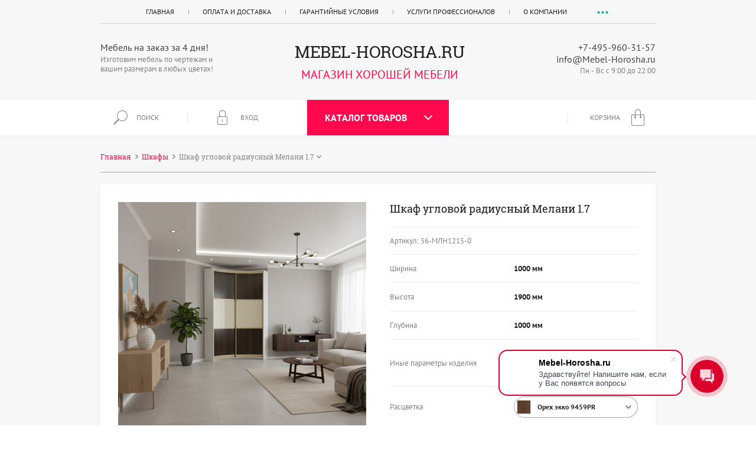

--- FILE ---
content_type: text/html; charset=utf-8
request_url: https://mebel-horosha.ru/shop/product/shkaf-uglovoy-radiusnyy-melani-1-7
body_size: 60777
content:

	<!doctype html><html lang="ru"><head><meta charset="utf-8"><meta name="robots" content="all"/><title>Шкаф угловой радиусный Мелани 1.7 за 59 340 в каталоге интернет-магазина mebel-horosha.ru</title><meta name="description" content="Шкаф угловой радиусный Мелани 1.7 на заказ по низкой цене и с выбором комплектации, цвета или аксессуаров. Возможна доставка по Москве и в любую точку России."><meta name="keywords" content="Шкаф угловой радиусный Мелани 1.7"><meta name="SKYPE_TOOLBAR" content="SKYPE_TOOLBAR_PARSER_COMPATIBLE"><meta name="viewport" content="width=device-width, initial-scale=1.0, maximum-scale=1.0, user-scalable=no"><meta name="format-detection" content="telephone=no"><meta http-equiv="x-rim-auto-match" content="none"><script src="/g/libs/jquery/1.10.2/jquery.min.js"></script><meta name="yandex-verification" content="7ca7cdf037a632ad" />
<meta name="google-site-verification" content="aPDnFG5tUgm0c7VFieDAHJur1xl4_HXtYdj914_zX-k" />
<meta name="yandex-verification" content="7ca7cdf037a632ad" />
<link rel='stylesheet' type='text/css' href='/shared/highslide-4.1.13/highslide.min.css'/>
<script type='text/javascript' src='/shared/highslide-4.1.13/highslide-full.packed.js'></script>
<script type='text/javascript'>
hs.graphicsDir = '/shared/highslide-4.1.13/graphics/';
hs.outlineType = null;
hs.showCredits = false;
hs.lang={cssDirection:'ltr',loadingText:'Загрузка...',loadingTitle:'Кликните чтобы отменить',focusTitle:'Нажмите чтобы перенести вперёд',fullExpandTitle:'Увеличить',fullExpandText:'Полноэкранный',previousText:'Предыдущий',previousTitle:'Назад (стрелка влево)',nextText:'Далее',nextTitle:'Далее (стрелка вправо)',moveTitle:'Передвинуть',moveText:'Передвинуть',closeText:'Закрыть',closeTitle:'Закрыть (Esc)',resizeTitle:'Восстановить размер',playText:'Слайд-шоу',playTitle:'Слайд-шоу (пробел)',pauseText:'Пауза',pauseTitle:'Приостановить слайд-шоу (пробел)',number:'Изображение %1/%2',restoreTitle:'Нажмите чтобы посмотреть картинку, используйте мышь для перетаскивания. Используйте клавиши вперёд и назад'};</script>

<!-- 46b9544ffa2e5e73c3c971fe2ede35a5 -->
<script type='text/javascript' src='/shared/s3/js/lang/ru.js'></script>
<script type='text/javascript' src='/shared/s3/js/common.min.js'></script>
<link rel='stylesheet' type='text/css' href='/shared/s3/css/calendar.css' /><link rel="icon" href="/favicon.ico" type="image/x-icon">
<link rel="apple-touch-icon" href="/touch-icon-iphone.png">
<link rel="apple-touch-icon" sizes="76x76" href="/touch-icon-ipad.png">
<link rel="apple-touch-icon" sizes="120x120" href="/touch-icon-iphone-retina.png">
<link rel="apple-touch-icon" sizes="152x152" href="/touch-icon-ipad-retina.png">
<meta name="msapplication-TileImage" content="/touch-w8-mediumtile.png"/>
<meta name="msapplication-square70x70logo" content="/touch-w8-smalltile.png" />
<meta name="msapplication-square150x150logo" content="/touch-w8-mediumtile.png" />
<meta name="msapplication-wide310x150logo" content="/touch-w8-widetile.png" />
<meta name="msapplication-square310x310logo" content="/touch-w8-largetile.png" />

<!--s3_require-->
<link rel="stylesheet" href="/g/basestyle/1.0.1/user/user.css" type="text/css"/>
<link rel="stylesheet" href="/g/basestyle/1.0.1/user/user.blue.css" type="text/css"/>
<script type="text/javascript" src="/g/basestyle/1.0.1/user/user.js" async></script>
<!--/s3_require-->

<!--s3_goal-->
<script src="/g/s3/goal/1.0.0/s3.goal.js"></script>
<script>new s3.Goal({map:{"477216":{"goal_id":"477216","object_id":"6555016","event":"submit","system":"metrika","label":"push_1","code":"anketa"},"477416":{"goal_id":"477416","object_id":"114759041","event":"submit","system":"metrika","label":"push_2","code":"anketa"},"477616":{"goal_id":"477616","object_id":"114759241","event":"submit","system":"metrika","label":"push_3","code":"anketa"},"477816":{"goal_id":"477816","object_id":"6555016","event":"submit","system":"analytics","label":"push_1","code":"anketa"},"478016":{"goal_id":"478016","object_id":"114759041","event":"submit","system":"analytics","label":"push_2","code":"anketa"},"478216":{"goal_id":"478216","object_id":"114759241","event":"submit","system":"analytics","label":"push_3","code":"anketa"}}, goals: [], ecommerce:[{"ecommerce":{"detail":{"products":[{"id":"888079216","name":"Шкаф угловой радиусный Мелани 1.7","price":59340,"brand":null,"category":"Шкафы/Купе/Угловые/Радиусные"}]}}}]});</script>
<!--/s3_goal-->
			
		
		
		
			<link rel="stylesheet" type="text/css" href="/g/shop2v2/default/css/theme.less.css">		
			<script type="text/javascript" src="/g/printme.js"></script>
		<script type="text/javascript" src="/g/shop2v2/default/js/tpl.js"></script>
		<script type="text/javascript" src="/g/shop2v2/default/js/baron.min.js"></script>
		
			<script type="text/javascript" src="/g/shop2v2/default/js/shop2.2.js"></script>
		
	<script type="text/javascript">shop2.init({"productRefs": {"769605816":{"sirina_737":{"1000":["888079216"]},"vysota":{"1900":["888079216"]},"glubina":{"1000":["888079216"]},"inye_parametry_izdelia":{"2305461":["888079216"]},"rascvetka":{"21794016":["888079216"]},"rascvetka_ekskluziv":{"2306461":["888079216"]},"komplektacia_skafa":{"3366861":["888079216"]},"variant_fasada_dverej":{"2254261":["888079216"]},"variant_korpusa":{"2306661":["888079216"]},"tip_napravlausih":{"2249461":["888079216"]},"cvet_napravlausih":{"2717461":["888079216"]},"dovodcik_dverej":{"2306861":["888079216"]},"antresol__285":{"2244261":["888079216"]},"otkryvanie_dverej":{"3366061":["888079216"]},"kolicestvo_dverej":{"2":["888079216"]},"konstrukcia":{"2559861":["888079216"]},"vrema_proizvodsta":{"114769816":["888079216"]},"sborka_masterom":{"2307261":["888079216"]},"srok_garantii":{"2307461":["888079216"]},"dop_informacia":{"2307661":["888079216"]}},"182808308":{"sirina_737":{"800":["232431508"]},"vysota":{"1900":["232431508"]},"glubina":{"400":["232431508"]},"rascvetka":{"21794016":["232431508"]},"rascvetka_ekskluziv":{"2306461":["232431508"]},"kolicestvo_dverej":{"2":["232431508"]},"konstrukcia":{"2559861":["232431508"]},"inye_parametry_izdelia":{"2305461":["232431508"]},"variant_fasada_dverej":{"30420908":["232431508"]},"variant_korpusa":{"2306661":["232431508"]},"srok_garantii":{"2307461":["232431508"]}},"782968416":{"sirina_737":{"1050":["904991816"]},"vysota":{"708":["904991816"]},"glubina":{"360":["904991816"]},"rascvetka":{"21794016":["904991816"]},"rascvetka_ekskluziv":{"2306461":["904991816"]},"konstrukcia":{"2559461":["904991816"]},"inye_parametry_izdelia":{"2305461":["904991816"]},"variant_fasada_dverej":{"2250661":["904991816"]},"variant_korpusa":{"2306661":["904991816"]},"srok_garantii":{"2307461":["904991816"]}},"787516216":{"sirina_737":{"450":["910815216"]},"vysota":{"2000":["910815216"]},"glubina":{"350":["910815216"]},"rascvetka":{"21811816":["910815216"]},"rascvetka_ekskluziv":{"2306461":["910815216"]},"konstrukcia":{"2559461":["910815216"]},"inye_parametry_izdelia":{"2305461":["910815216"]},"variant_fasada_dverej":{"2250661":["910815216"]},"variant_korpusa":{"2306661":["910815216"]},"srok_garantii":{"2307461":["910815216"]}},"787593816":{"sirina_737":{"1000":["910902816"]},"vysota":{"2200":["910902816"]},"glubina":{"400":["910902816"]},"rascvetka":{"21794016":["910902816"]},"rascvetka_ekskluziv":{"2306461":["910902816"]},"kolicestvo_dverej":{"2":["910902816"]},"konstrukcia":{"2559461":["910902816"]},"inye_parametry_izdelia":{"2305461":["910902816"]},"variant_fasada_dverej":{"2250661":["910902816"]},"variant_korpusa":{"2306661":["910902816"]},"srok_garantii":{"2307461":["910902816"]}},"787623616":{"sirina_737":{"1500":["910934616"]},"vysota":{"2200":["910934616"]},"glubina":{"400":["910934616"]},"rascvetka":{"21794016":["910934616"]},"rascvetka_ekskluziv":{"2306461":["910934616"]},"kolicestvo_dverej":{"3":["910934616"]},"konstrukcia":{"2559461":["910934616"]},"inye_parametry_izdelia":{"2305461":["910934616"]},"variant_fasada_dverej":{"2250661":["910934616"]},"variant_korpusa":{"2306661":["910934616"]},"srok_garantii":{"2307461":["910934616"]}},"787928616":{"sirina_737":{"600":["911267016"]},"vysota":{"967":["911267016"]},"glubina":{"430":["911267016"]},"rascvetka":{"21794016":["911267016"]},"rascvetka_ekskluziv":{"2306461":["911267016"]},"konstrukcia":{"2559461":["911267016"]},"inye_parametry_izdelia":{"2305461":["911267016"]},"variant_fasada_dverej":{"2250661":["911267016"]},"variant_korpusa":{"2306661":["911267016"]},"srok_garantii":{"2307461":["911267016"]}},"963997305":{"sirina_737":{"2100":["1251188305"]},"vysota":{"800":["1251188305"]},"glubina":{"150":["1251188305"]},"rascvetka":{"21794016":["1251188305"]},"rascvetka_ekskluziv":{"2306461":["1251188305"]},"konstrukcia":{"2559461":["1251188305"]},"inye_parametry_izdelia":{"2305461":["1251188305"]},"variant_fasada_dverej":{"2250861":["1251188305"]},"variant_korpusa":{"2306661":["1251188305"]},"srok_garantii":{"2307461":["1251188305"]}},"1003257505":{"sirina_737":{"1500":["1297192105"]},"vysota":{"1900":["1297192105"]},"glubina":{"400":["1297192105"]},"rascvetka":{"21794016":["1297192105"]},"rascvetka_ekskluziv":{"2306461":["1297192105"]},"kolicestvo_dverej":{"3":["1297192105"]},"konstrukcia":{"2559461":["1297192105"]},"inye_parametry_izdelia":{"2305461":["1297192105"]},"variant_fasada_dverej":{"2250661":["1297192105"]},"variant_korpusa":{"2306661":["1297192105"]},"srok_garantii":{"2307461":["1297192105"]}},"1140289107":{"sirina_737":{"3000":["1413325707"]},"vysota":{"2000":["1413325707"]},"glubina":{"450":["1413325707"]},"rascvetka":{"21794016":["1413325707"]},"rascvetka_ekskluziv":{"2306461":["1413325707"]},"konstrukcia":{"2559461":["1413325707"]},"inye_parametry_izdelia":{"2305461":["1413325707"]},"variant_fasada_dverej":{"2250861":["1413325707"]},"variant_korpusa":{"2306661":["1413325707"]},"srok_garantii":{"2307461":["1413325707"]}},"1227938708":{"sirina_737":{"1200":["1508758108"]},"vysota":{"1900":["1508758108"]},"glubina":{"400":["1508758108"]},"rascvetka":{"21794016":["1508758108"]},"rascvetka_ekskluziv":{"2306461":["1508758108"]},"kolicestvo_dverej":{"2":["1508758108"]},"konstrukcia":{"2559461":["1508758108"]},"inye_parametry_izdelia":{"2305461":["1508758108"]},"variant_fasada_dverej":{"2250661":["1508758108"]},"variant_korpusa":{"2306661":["1508758108"]},"srok_garantii":{"226109508":["1508758108"]}},"1228015708":{"sirina_737":{"1200":["1508845708"]},"vysota":{"1900":["1508845708"]},"glubina":{"400":["1508845708"]},"rascvetka":{"21794016":["1508845708"]},"rascvetka_ekskluziv":{"2306461":["1508845708"]},"kolicestvo_dverej":{"2":["1508845708"]},"konstrukcia":{"2559461":["1508845708"]},"inye_parametry_izdelia":{"2305461":["1508845708"]},"variant_fasada_dverej":{"2250661":["1508845708"]},"variant_korpusa":{"2306661":["1508845708"]},"srok_garantii":{"226109508":["1508845708"]}},"1654046707":{"sirina_737":{"870":["2014609107"]},"glubina":{"870":["2014609107"]},"rascvetka_ekskluziv":{"2306461":["2014609107"]},"inye_parametry_izdelia":{"2305461":["2014609107"]},"srok_garantii":{"209676706":["2014609107"]}}},"apiHash": {"getPromoProducts":"266e0fc295bc51f4dd097dfee803389c","getSearchMatches":"eaefd947a831f1457e9df56eb9f5a69b","getFolderCustomFields":"0214295e7159efdb070ada8af3b141c0","getProductListItem":"065f268db874538b84ae4f3869d2be4c","cartAddItem":"0d594e4d9d2dc777eedf11c26b4f4c6a","cartRemoveItem":"bfa40f24992561b1110cc463f2dc5bb1","cartUpdate":"d3f7b84b7a326ff894ad2c0cca1b1e12","cartRemoveCoupon":"3c02c672d8ea9c2a812e3558ba6e8c4e","cartAddCoupon":"7006d0bb510adae47693ae0eb9a12ad4","deliveryCalc":"883e5b8363428444799d69a23ea9aac3","printOrder":"13e031413482923260fa186f21fe262f","cancelOrder":"bdf16fd6267d39383baf9d1b3864c3cf","cancelOrderNotify":"8f79fae96b7aeff99fb1d9f0ddb9e585","repeatOrder":"c17fd2a2caa239431104ddbc5b6c4780","paymentMethods":"5fa24846da445964c51deb1480be3af3","compare":"4c2a5c31ece6107f8719f54a0a3f8715"},"hash": null,"verId": 1903708,"mode": "product","step": "","uri": "/shop","IMAGES_DIR": "/d/","my": {"list_picture_enlarge":true,"accessory":"\u0410\u043a\u0441\u0441\u0435\u0441\u0441\u0443\u0430\u0440\u044b","kit":"\u041d\u0430\u0431\u043e\u0440","recommend":"\u0420\u0435\u043a\u043e\u043c\u0435\u043d\u0434\u0443\u0435\u043c\u044b\u0435","similar":"\u041f\u043e\u0445\u043e\u0436\u0438\u0435","modification":"\u041c\u043e\u0434\u0438\u0444\u0438\u043a\u0430\u0446\u0438\u0438","unique_values":true,"pricelist_options_toggle":true,"buy_one_click_title":"\u0418\u0437\u043c\u0435\u043d\u0438\u0442\u044c \u0438\u0437\u0434\u0435\u043b\u0438\u0435"},"shop2_cart_order_payments": 1,"cf_margin_price_enabled": 0,"maps_yandex_key":"","maps_google_key":""});</script>
<style type="text/css">.product-item-thumb {width: 180px;}.product-item-thumb .product-image, .product-item-simple .product-image {height: 160px;width: 180px;}.product-item-thumb .product-amount .amount-title {width: 84px;}.product-item-thumb .product-price {width: 130px;}.shop2-product .product-side-l {width: 420px;}.shop2-product .product-image {height: 420px;width: 420px;}.shop2-product .product-thumbnails li {width: 130px;height: 130px;}</style>
 <link rel="stylesheet" href="/t/v1206/images/theme0/theme.scss.css"><!--[if lt IE 10]><script src="/g/libs/ie9-svg-gradient/0.0.1/ie9-svg-gradient.min.js"></script><script src="/g/libs/jquery-placeholder/2.0.7/jquery.placeholder.min.js"></script><script src="/g/libs/jquery-textshadow/0.0.1/jquery.textshadow.min.js"></script><script src="/g/s3/misc/ie/0.0.1/ie.js"></script><![endif]--><!--[if lt IE 9]><script src="/g/libs/html5shiv/html5.js"></script><![endif]--><link href="/t/v1206/images/site.addons.scss.css" rel="stylesheet" type="text/css" /><script src="/g/s3/shop2/popup/0.0.1/s3.shop2.popup.js"></script></script>
<script>
	$(function() {
		$.s3Shop2Popup();
	});
</script>
<link rel="stylesheet" href="/t/v1206/images/site.review.scss.css"></head><body><div class="site-wrapper sand"><header role="banner" class="site-header"><div class="site-header-in"><div class="menu-top-blocks"><div class="left-menu-btn"></div><nav class="menu-top-wr"><ul class="menu-top"><li class="opened active"><a href="/" >Главная</a></li><li><a href="/oplata-i-dostavka" >Оплата и доставка</a></li><li><a href="/garantiynyye-usloviya" >Гарантийные условия</a></li><li><a href="/uslugi-professionalov" >Услуги профессионалов</a><ul class="level-2"><li><a href="/vyzvat-mastera-po-zameru" >ВЫЗВАТЬ МАСТЕРА ПО ЗАМЕРУ</a></li></ul></li><li><a href="/o-kompanii" >О компании</a></li><li><a href="/kontakty" >Контакты</a><ul class="level-2"><li><a href="http://mebel-horosha.ru/napishite-nam" >Напишите нам</a></li></ul></li><li><a href="/dopolneniya" >Дополнения</a></li><li><a href="/otzyvy-o-nas" >Отзывы о нас</a></li><li><a href="/vopros-otvet" >Вопрос-ответ</a></li></ul><div class="menu-top-btn"></div></nav></div><div class="header-bottom"><div class="header-edit-block"><div class="header-edit-block-title">Мебель на заказ за 4 дня!</div><div class="header-edit-block-body">Изготовим мебель по чертежам и вашим размерам в любых цветах!</div></div><div class="company-block"><div class="comapany-name-wr"><div class="comapany-name"><a href="http://mebel-horosha.ru"  title="На главную страницу">Mebel-Horosha.ru</a></div><div class="company-activity">магазин хорошей мебели</div></div></div><div class="company-contacts"><div class="top-phone"><p><a href="tel:+7-495-960-31-57">+7-495-960-31-57</a></p><p><a href="tel:info@Mebel-Horosha.ru">info@Mebel-Horosha.ru</a></p></div><div class="work-time">Пн - Вс с 9:00 до 22:00</div></div></div></div></header> <!-- .site-header --><div class="block-user">
		<div class="block-user-body">
		<div class="block-user-body-in">
			<div class="close-btn"></div>
							<form method="post" action="/users">
					<input type="hidden" name="mode" value="login">
					<div class="field name">
						<input type="text" name="login" onBlur="this.placeholder=this.placeholder==''?'Логин или e-mail':this.placeholder" onFocus="this.placeholder=this.placeholder=='Логин или e-mail'?'':this.placeholder;" placeholder="Логин или e-mail" id="login" tabindex="1" value="">
					</div>
					<div class="field password clear-self">
						<input type="password" name="password" onBlur="this.placeholder=this.placeholder==''?'Пароль':this.placeholder" onFocus="this.placeholder=this.placeholder=='Пароль'?'':this.placeholder;" placeholder="Пароль" id="password" tabindex="2" value="">
					</div>
					<div class="field button clear-self">
						<button type="submit" class="btn-variant2">Войти</button>
						<a href="/users/forgot_password" class="forgot">Забыли пароль? :(</a>
					</div>
					<div class="field links clear-self">
						<a href="/users/register" class="register btn-variant1">Регистрация</a>
					</div>
				<re-captcha data-captcha="recaptcha"
     data-name="captcha"
     data-sitekey="6LddAuIZAAAAAAuuCT_s37EF11beyoreUVbJlVZM"
     data-lang="ru"
     data-rsize="invisible"
     data-type="image"
     data-theme="light"></re-captcha></form>
					</div>
	</div>
</div><div class="fixed-panel-wr"><div class="fixed-panel"><noindex>	<div class="search-block"><div class="site-search-wr"><div class="close-btn"></div><form action="/shop/search" enctype="multipart/form-data" class="site-search-form clear-self"><input type="text" class="search-text" name="search_text" onBlur="this.placeholder=this.placeholder==''?'Поиск':this.placeholder" onFocus="this.placeholder=this.placeholder=='Поиск'?'':this.placeholder;" placeholder="Поиск" /><input type="submit" class="search-but" value=""/><re-captcha data-captcha="recaptcha"
     data-name="captcha"
     data-sitekey="6LddAuIZAAAAAAuuCT_s37EF11beyoreUVbJlVZM"
     data-lang="ru"
     data-rsize="invisible"
     data-type="image"
     data-theme="light"></re-captcha></form></div>    
    
<div class="search-online-store">
    <div class="block-title">Расширенный поиск</div>
    <div class="block-body">
        <form class="dropdown" action="/shop/search" enctype="multipart/form-data">
            <input type="hidden" name="sort_by" value="">
            
            

                        <div class="row search_price range_slider_wrapper">
                <div class="row-title">Цена</div>
                <div class="input_range_slider"></div>
                <div class="price_range clear-self">
                    <input name="s[price][min]" type="text" size="5" class="small low" value="0" />
                    <input name="s[price][max]" type="text" size="5" class="small hight" data-max="200000" value="200000" />
                </div>
            </div>
            
                            <div class="field text">
                    <label class="field-title" for="s[name]">Название:</label><br>
                    <label class="input"><input type="text" name="s[name]" id="s[name]" value=""></label>
                </div>
            
                            <div class="field text">
                    <label class="field-title" for="s[article">Артикул:</label><br>
                    <label class="input"><input type="text" name="s[article]" id="s[article" value=""></label>
                </div>
            
                            <div class="field text">
                    <label class="field-title" for="search_text">Текст:</label><br>
                    <label class="input"><input type="text" name="search_text" id="search_text"  value=""></label>
                </div>
                        
                            <div class="field select">
                    <span class="field-title">Выберите категорию:</span><br>
                    <select name="s[folder_id]" id="s[folder_id]">
                        <option value="">Все</option>
                                                                                                                                        <option value="4704861" >
                                     Шкафы
                                </option>
                                                                                                                <option value="4705261" >
                                    &raquo; Купе
                                </option>
                                                                                                                <option value="4705861" >
                                    &raquo; Угловые
                                </option>
                                                                                                                <option value="4706261" >
                                    &raquo; Радиусные
                                </option>
                                                                                                                <option value="4705661" >
                                    &raquo; Распашные
                                </option>
                                                                                                                <option value="54490216" >
                                    &raquo; Для книг
                                </option>
                                                                                                                <option value="558722616" >
                                    &raquo; Гардеробные
                                </option>
                                                                                                                <option value="560454216" >
                                    &raquo; Двери-купе
                                </option>
                                                                                                                <option value="559236816" >
                                    &raquo; Встроенные
                                </option>
                                                                                                                <option value="562494416" >
                                    &raquo; На балкон
                                </option>
                                                                                                                <option value="4706861" >
                                     Мебель в прихожую
                                </option>
                                                                                                                <option value="4707261" >
                                    &raquo; Обувная тумба
                                </option>
                                                                                                                <option value="4707461" >
                                    &raquo; Банкетка и пуф
                                </option>
                                                                                                                <option value="4707061" >
                                    &raquo; Угловые прихожие
                                </option>
                                                                                                                <option value="54663416" >
                                    &raquo; Прихожие
                                </option>
                                                                                                                <option value="4711261" >
                                     Мебель в гостиную
                                </option>
                                                                                                                <option value="4711461" >
                                    &raquo; Стенки
                                </option>
                                                                                                                <option value="4712061" >
                                    &raquo; TV-тумба
                                </option>
                                                                                                                <option value="4711861" >
                                    &raquo; Библиотеки
                                </option>
                                                                                                                <option value="4711661" >
                                    &raquo; Серванты и витрины
                                </option>
                                                                                                                <option value="4714661" >
                                     Тумбы и комоды
                                </option>
                                                                                                                <option value="4714861" >
                                    &raquo; Комоды
                                </option>
                                                                                                                <option value="4715261" >
                                    &raquo; Тумбы для TV
                                </option>
                                                                                                                <option value="4718061" >
                                    &raquo; Тумбы для обуви
                                </option>
                                                                                                                <option value="4732261" >
                                    &raquo; Тумбы прикроватные
                                </option>
                                                                                                                <option value="188164507" >
                                    &raquo; Журнальные столики
                                </option>
                                                                                                                <option value="4732461" >
                                     Мебель для спальни
                                </option>
                                                                                                                <option value="4735061" >
                                    &raquo; Кровати
                                </option>
                                                                                                                <option value="4735461" >
                                    &raquo;&raquo; Из массива
                                </option>
                                                                                                                <option value="4735261" >
                                    &raquo;&raquo; Мягкие кровати
                                </option>
                                                                                                                <option value="6909861" >
                                    &raquo;&raquo; Детские кровати
                                </option>
                                                                                                                <option value="4736261" >
                                    &raquo; Гарнитур для спальни
                                </option>
                                                                                                                <option value="4753461" >
                                    &raquo; Столики
                                </option>
                                                                                                                <option value="4753261" >
                                    &raquo; Тумбы
                                </option>
                                                                                                                <option value="4735661" >
                                    &raquo; Матрацы
                                </option>
                                                                                                                <option value="4753861" >
                                     Мебель в детскую
                                </option>
                                                                                                                <option value="4754061" >
                                    &raquo; Гарнитуры в детскую
                                </option>
                                                                                                                <option value="4771861" >
                                    &raquo; Диваны в детскую
                                </option>
                                                                                                                <option value="4771261" >
                                    &raquo; Кровати в детскую
                                </option>
                                                                                                                <option value="4771461" >
                                    &raquo;&raquo; Кровати двухъярусные
                                </option>
                                                                                                                <option value="4771661" >
                                    &raquo;&raquo; Кровати детские из массива
                                </option>
                                                                                                                <option value="4772061" >
                                    &raquo; Матрацы
                                </option>
                                                                                                                <option value="4772261" >
                                    &raquo; Столы
                                </option>
                                                                                                                <option value="4772461" >
                                    &raquo;&raquo; Письменные
                                </option>
                                                                                                                <option value="4772661" >
                                    &raquo;&raquo; Компьютерные
                                </option>
                                                                                                                <option value="4774861" >
                                     Мебель в офис
                                </option>
                                                                                                                <option value="4775061" >
                                    &raquo; Компьютерные столы
                                </option>
                                                                                                                <option value="4775261" >
                                    &raquo; Письменные Столы
                                </option>
                                                                                                                <option value="4775661" >
                                    &raquo; Стелажи
                                </option>
                                                                                                                <option value="4775861" >
                                    &raquo; Библиотека и книжные шкафы
                                </option>
                                                                                                                <option value="4776061" >
                                    &raquo; Офисные диваны
                                </option>
                                                                                                                <option value="4774661" >
                                     Мебель на кухню
                                </option>
                                                                                                                <option value="6913061" >
                                    &raquo; Кухонные гарнитуры
                                </option>
                                                                                                                <option value="184065307" >
                                    &raquo; Кухонные уголки
                                </option>
                                                                                                                <option value="188487107" >
                                    &raquo; Столы на кухню
                                </option>
                                                                                                                <option value="4773061" >
                                     Диваны
                                </option>
                                                                                                                <option value="4773261" >
                                    &raquo; Прямые диваны
                                </option>
                                                                                                                <option value="4773461" >
                                    &raquo; Угловые диваны
                                </option>
                                                                                                                <option value="4773661" >
                                    &raquo; Офисные
                                </option>
                                                                                                                <option value="4774461" >
                                    &raquo; Пуф и банкетки
                                </option>
                                                                                                                <option value="6909661" >
                                    &raquo; Детские диваны
                                </option>
                                                                                                                <option value="184065107" >
                                    &raquo; Кухонные диваны
                                </option>
                                                                                                                <option value="4773861" >
                                     Кресла
                                </option>
                                                                                                                <option value="4774061" >
                                    &raquo; Кресла мешки
                                </option>
                                                                                                                <option value="4774261" >
                                    &raquo; Кресла каркасные
                                </option>
                                                                                                                <option value="164680105" >
                                     Мебель из массива
                                </option>
                                                                                                                <option value="164680305" >
                                    &raquo; Комоды и тумбы из массива
                                </option>
                                                                                                                <option value="164682505" >
                                    &raquo; Гостиные из массива
                                </option>
                                                                                                                <option value="164693105" >
                                    &raquo; Шкафы из массива
                                </option>
                                                                                                                <option value="188488707" >
                                    &raquo; Столы из массива
                                </option>
                                                                                                                <option value="188488907" >
                                    &raquo; Стеллажи из массива
                                </option>
                                                                                                                <option value="188489307" >
                                    &raquo; Кровати из массива
                                </option>
                                                                                                                <option value="188490107" >
                                    &raquo;&raquo; Детские кровати из массива
                                </option>
                                                                                                                <option value="157873708" >
                                    &raquo; Мебель для сада и дачи
                                </option>
                                                                                                                <option value="4777461" >
                                     Аксессуары
                                </option>
                                                                                                                <option value="4785461" >
                                    &raquo; Доп. Комплектация
                                </option>
                                                                                                                <option value="4789661" >
                                    &raquo; Внутреннее наполнение шкафов
                                </option>
                                                                        </select>
                </div>

                <div id="shop2_search_custom_fields"></div>
            
                        <div id="shop2_search_global_fields">
                
																            </div>
                        
                            <div class="field select">
                    <span class="field-title">Производитель:</span><br>
                    <select name="s[vendor_id]">
                        <option value="">Все</option>          
                                                    <option value="54669506" >Хелен ЛДСП - 01</option>
                                            </select>
                </div>
            
                            <div class="field select">
                    <span class="field-title">Новинка:</span><br>
                    <select name="s[new]">
                        <option value="">Все</option>
                        <option value="1">да</option>
                        <option value="0">нет</option>
                    </select>
                </div>
            
                            <div class="field select">
                    <span class="field-title">Спецпредложение:</span><br>
                    <select name="s[special]">
                        <option value="">Все</option>
                        <option value="1">да</option>
                        <option value="0">нет</option>
                    </select>
                </div>
            
                            <div class="field select">
                    <span class="field-title">Результатов на странице:</span>
                    <select name="s[products_per_page]">
                                                                                                        <option value="5">5</option>
                                                                                <option value="20">20</option>
                                                                                <option value="35">35</option>
                                                                                <option value="50">50</option>
                                                                                <option value="65">65</option>
                                                                                <option value="80">80</option>
                                                                                <option value="95">95</option>
                                            </select>
                </div>
            
            <div class="submit">
                <button type="submit" class="search-btn btn-variant2">Найти</button>
            </div>
        <re-captcha data-captcha="recaptcha"
     data-name="captcha"
     data-sitekey="6LddAuIZAAAAAAuuCT_s37EF11beyoreUVbJlVZM"
     data-lang="ru"
     data-rsize="invisible"
     data-type="image"
     data-theme="light"></re-captcha></form>
    </div>
</div><!-- Search Form --></div></noindex><noindex>		<div class="fixed-panel-left"><div class="search-block-wr"><div class="search-block-btn">Поиск</div></div><div class="block-user"><div class="block-user-title ">Вход</div></div></div></noindex><div class="fixed-panel-middle"><div class="folder-btn"><span>Каталог товаров</span></div></div><div class="fixed-panel-right"><a  id="shop2-cart-preview" class="cart-wr ">
	<div class="cart-in">
		<div class="cart-title">
							<span class="cart-name">Корзина</span>
					</div>
				<div class="cart-body-empty">
			Корзина пуста
		</div>
			</div>
</a></div><div class="folder-nav"><ul class="folder-ul"><li class="opened"><a href="/shop/folder/shkafy" ><span>Шкафы</span></a><ul class="level-2"><li><a href="/shop/folder/kupe" ><span>Купе</span></a></li><li><a href="/shop/folder/uglovyye" ><span>Угловые</span></a></li><li class="opened active"><a href="/shop/folder/radiusnyye" ><span>Радиусные</span></a></li><li><a href="/shop/folder/raspashnyye-dveri" ><span>Распашные</span></a></li><li><a href="/shop/folder/shkafy-dlya-knig" ><span>Для книг</span></a></li><li><a href="/shop/folder/garderobnyye-komnaty" ><span>Гардеробные</span></a></li><li><a href="/shop/folder/dveri-kupe" ><span>Двери-купе</span></a></li><li><a href="/shop/folder/vstroennye-shkafy" ><span>Встроенные</span></a></li><li><a href="/shop/folder/shkafy-na-balkon" ><span>На балкон</span></a></li></ul></li><li><a href="/shop/folder/v-prikhozhuyu" ><span>Мебель в прихожую</span></a><ul class="level-2"><li><a href="/shop/folder/obuvnaya-tumba" ><span>Обувная тумба</span></a></li><li><a href="/shop/folder/banketka-i-puf" ><span>Банкетка и пуф</span></a></li><li><a href="/shop/folder/uglovyye-prikhozhiye" ><span>Угловые прихожие</span></a></li><li><a href="/shop/folder/prikhozhiye" ><span>Прихожие</span></a></li></ul></li><li><a href="/shop/folder/v-gostinuyu" ><span>Мебель в гостиную</span></a><ul class="level-2"><li><a href="/shop/folder/stenki" ><span>Стенки</span></a></li><li><a href="/shop/folder/tv-tumba" ><span>TV-тумба</span></a></li><li><a href="/shop/folder/biblioteki" ><span>Библиотеки</span></a></li><li><a href="/shop/folder/servanty-i-vitriny" ><span>Серванты и витрины</span></a></li></ul></li><li><a href="/shop/folder/tumby-i-komody" ><span>Тумбы и комоды</span></a><ul class="level-2"><li><a href="/shop/folder/komody" ><span>Комоды</span></a></li><li><a href="/shop/folder/tumby-dlya-tv" ><span>Тумбы для TV</span></a></li><li><a href="/shop/folder/tumby-dlya-obuvi-kopiya" ><span>Тумбы для обуви</span></a></li><li><a href="/shop/folder/tumby-prikrovatnyye" ><span>Тумбы прикроватные</span></a></li><li><a href="/shop/folder/zhurnalnye-stoliki" ><span>Журнальные столики</span></a></li></ul></li><li><a href="/shop/folder/dlya-spalnoy" ><span>Мебель для спальни</span></a><ul class="level-2"><li><a href="/shop/folder/krovati" ><span>Кровати</span></a><ul class="level-3"><li><a href="/shop/folder/iz-massiva" ><span>Из массива</span></a></li><li><a href="/shop/folder/myagkiye-krovati" ><span>Мягкие кровати</span></a></li><li><a href="/shop/folder/detskiye-krovati-1" ><span>Детские кровати</span></a></li></ul></li><li><a href="/shop/folder/garnitur-dlya-spalni" ><span>Гарнитур для спальни</span></a></li><li><a href="/shop/folder/stoliki" ><span>Столики</span></a></li><li><a href="/shop/folder/tumby" ><span>Тумбы</span></a></li><li><a href="/shop/folder/martatsy" ><span>Матрацы</span></a></li></ul></li><li><a href="/shop/folder/v-detskuyu" ><span>Мебель в детскую</span></a><ul class="level-2"><li><a href="/shop/folder/garnitury-v-detskuyu" ><span>Гарнитуры в детскую</span></a></li><li><a href="/shop/folder/detskiye-divany" ><span>Диваны в детскую</span></a></li><li><a href="/shop/folder/detskiye-krovati" ><span>Кровати в детскую</span></a><ul class="level-3"><li><a href="/shop/folder/krovati-dvukh-yarusnyye" ><span>Кровати двухъярусные</span></a></li><li><a href="/shop/folder/krovati-iz-massiva-1" ><span>Кровати детские из массива</span></a></li></ul></li><li><a href="/shop/folder/detskiye-matratsy-1" ><span>Матрацы</span></a></li><li><a href="/shop/folder/stoly" ><span>Столы</span></a><ul class="level-3"><li><a href="/shop/folder/pismennyye" ><span>Письменные</span></a></li><li><a href="/shop/folder/kompyuternyye" ><span>Компьютерные</span></a></li></ul></li></ul></li><li><a href="/shop/folder/v-ofis" ><span>Мебель в офис</span></a><ul class="level-2"><li><a href="/shop/folder/kompyuternyye-stoly" ><span>Компьютерные столы</span></a></li><li><a href="/shop/folder/pismennyye-stoly" ><span>Письменные Столы</span></a></li><li><a href="/shop/folder/stelazhi" ><span>Стелажи</span></a></li><li><a href="/shop/folder/biblioteka-i-knizhnyye-shkafy" ><span>Библиотека и книжные шкафы</span></a></li><li><a href="/shop/folder/ofisnyye-divany-1" ><span>Офисные диваны</span></a></li></ul></li><li><a href="/shop/folder/na-kukhnyu" ><span>Мебель на кухню</span></a><ul class="level-2"><li><a href="/shop/folder/kukhonnyye-garnitury" ><span>Кухонные гарнитуры</span></a></li><li><a href="/shop/folder/kuhonnye-ugolki" ><span>Кухонные уголки</span></a></li><li><a href="/shop/folder/stoly-na-kuhnyu" ><span>Столы на кухню</span></a></li></ul></li><li><a href="/shop/folder/divany" ><span>Диваны</span></a><ul class="level-2"><li><a href="/shop/folder/pryamyye" ><span>Прямые диваны</span></a></li><li><a href="/shop/folder/uglovyye-divany" ><span>Угловые диваны</span></a></li><li><a href="/shop/folder/ofisnyye" ><span>Офисные</span></a></li><li><a href="/shop/folder/puf-i-banketki-1" ><span>Пуф и банкетки</span></a></li><li><a href="/shop/folder/detskiye-divany-1" ><span>Детские диваны</span></a></li><li><a href="/shop/folder/kuhonnye-divany" ><span>Кухонные диваны</span></a></li></ul></li><li><a href="/shop/folder/kresla" ><span>Кресла</span></a><ul class="level-2"><li><a href="/shop/folder/kresla-meshki" ><span>Кресла мешки</span></a></li><li><a href="/shop/folder/kresla-karkasnyye" ><span>Кресла каркасные</span></a></li></ul></li><li><a href="/shop/folder/mebel-iz-massiva" ><span>Мебель из массива</span></a><ul class="level-2"><li><a href="/shop/folder/komody-i-tumby-iz-massiva" ><span>Комоды и тумбы из массива</span></a></li><li><a href="/shop/folder/gostinye-iz-massiva" ><span>Гостиные из массива</span></a></li><li><a href="/shop/folder/shkafy-iz-massiva" ><span>Шкафы из массива</span></a></li><li><a href="/shop/folder/stoly-iz-massiva" ><span>Столы из массива</span></a></li><li><a href="/shop/folder/stellazhi-iz-massiva" ><span>Стеллажи из массива</span></a></li><li><a href="/shop/folder/krovati-iz-massiva" ><span>Кровати из массива</span></a><ul class="level-3"><li><a href="/shop/folder/detskie-krovati-iz-massiva" ><span>Детские кровати из массива</span></a></li></ul></li><li><a href="/shop/folder/mebel-dlya-sada-i-dachi" ><span>Мебель для сада и дачи</span></a></li></ul></li><li><a href="/shop/folder/aksessuary" ><span>Аксессуары</span></a><ul class="level-2"><li><a href="/shop/folder/dop-komplektatsiya" ><span>Доп. Комплектация</span></a></li><li><a href="/shop/folder/vnutrenne-napoleniye-shkafov" ><span>Внутреннее наполнение шкафов</span></a></li></ul></li></ul></div></div></div><div class="shop-main-block-wr shop-main-block-wr2"></div><div class="site-container"><div class="path-wrapper path-product"><div class="site-path"><ol class="site-path" data-url="/" itemscope itemtype="https://schema.org/BreadcrumbList"><li itemprop="itemListElement" itemscope itemtype="https://schema.org/ListItem"><a itemprop="item" href="/"><span><span itemprop="name">Главная</span></span></a><meta itemprop="position" content="1" /></li><li itemprop="itemListElement" itemscope itemtype="https://schema.org/ListItem"> <a itemprop="item" href="/shop/folder/shkafy"><span><span itemprop="name">Шкафы</span></span></a><meta itemprop="position" content="2" /></li><li itemprop="itemListElement" itemscope itemtype="https://schema.org/ListItem"> <a itemprop="item" href="/shop/product/shkaf-uglovoy-radiusnyy-melani-1-7" class="path-last-link"><span><span itemprop="name">Шкаф угловой радиусный Мелани 1.7</span></span></a><meta itemprop="position" content="3" /></li></ol></div></div><main role="main" class="site-main"><div class="site-main__inner fonBg">
	<div class="shop2-cookies-disabled shop2-warning hide"></div>
	
	
	
		
							
			
							
			
							
			
		
					<div class="shop2-product-mode-wr">
	<div itemtype="https://schema.org/Product" itemscope style="display: none">
    <meta itemprop="mpn" content="56-МЛН1215-0" />
    <meta itemprop="name" content="Шкаф угловой радиусный Мелани 1.7" />
    <link itemprop="image" href="https://mebel-horosha.ru/d/shkaf_s_vognutym_fasadom_lorka.png" />
            <div itemprop="offers" itemtype="https://schema.org/Offer" itemscope>
        <link itemprop="url" href="https://mebel-horosha.ru/shop/product/shkaf-uglovoy-radiusnyy-melani-1-7" />
        <meta itemprop="availability" content="https://schema.org/InStock" />
        <meta itemprop="priceCurrency" content="RUB" />
        <meta itemprop="price" content="59340" />
        <meta itemprop="priceValidUntil" content=" 2025-11-21" />
    </div>
        </div>
	<form 
		method="post" 
		action="/shop?mode=cart&amp;action=add" 
		accept-charset="utf-8"
		class="product-shop2 clear-self">

		<input type="hidden" name="kind_id" value="888079216"/>
		<input type="hidden" name="product_id" value="769605816"/>
		<input type="hidden" name="meta" value='{&quot;sirina_737&quot;:1000,&quot;vysota&quot;:1900,&quot;glubina&quot;:1000,&quot;inye_parametry_izdelia&quot;:2305461,&quot;rascvetka&quot;:[&quot;21794016&quot;,&quot;21795216&quot;,&quot;21794816&quot;,&quot;21811216&quot;,&quot;21811016&quot;,&quot;21808216&quot;,&quot;21807416&quot;,&quot;21806816&quot;,&quot;21806616&quot;,&quot;21805616&quot;,&quot;21802216&quot;,&quot;21799016&quot;,&quot;21798616&quot;,&quot;21796616&quot;,&quot;21765616&quot;,&quot;21765816&quot;,&quot;21766016&quot;,&quot;21766216&quot;,&quot;21768016&quot;,&quot;21768216&quot;,&quot;21768416&quot;,&quot;21768616&quot;,&quot;21768816&quot;,&quot;21769016&quot;,&quot;21769216&quot;,&quot;21769416&quot;,&quot;21769616&quot;,&quot;21769816&quot;,&quot;21770016&quot;,&quot;21770216&quot;,&quot;21770416&quot;,&quot;21770616&quot;,&quot;21770816&quot;,&quot;21771016&quot;,&quot;21771216&quot;,&quot;21771416&quot;,&quot;21771616&quot;,&quot;21771816&quot;,&quot;21772016&quot;,&quot;21772216&quot;,&quot;21772416&quot;,&quot;21772616&quot;,&quot;21772816&quot;,&quot;21773016&quot;,&quot;21773216&quot;,&quot;21773416&quot;,&quot;21773616&quot;,&quot;21773816&quot;,&quot;21774016&quot;,&quot;21774216&quot;,&quot;21774416&quot;,&quot;21774616&quot;,&quot;21774816&quot;,&quot;21775016&quot;,&quot;21775216&quot;,&quot;21775416&quot;,&quot;21775616&quot;,&quot;21775816&quot;,&quot;21776016&quot;,&quot;21776216&quot;,&quot;21776416&quot;,&quot;21776616&quot;,&quot;21776816&quot;,&quot;21777016&quot;,&quot;21777216&quot;,&quot;21777416&quot;,&quot;21777616&quot;,&quot;21777816&quot;,&quot;21778016&quot;,&quot;21778216&quot;,&quot;21778416&quot;,&quot;21778616&quot;,&quot;21778816&quot;,&quot;21779016&quot;,&quot;21788216&quot;,&quot;21788416&quot;,&quot;21788616&quot;,&quot;21788816&quot;,&quot;2634261&quot;,&quot;21789016&quot;,&quot;21789216&quot;,&quot;21789416&quot;,&quot;21789616&quot;,&quot;21789816&quot;,&quot;21790016&quot;,&quot;21790216&quot;,&quot;21790416&quot;,&quot;21790616&quot;,&quot;21790816&quot;,&quot;21791016&quot;,&quot;21791216&quot;,&quot;21791416&quot;,&quot;21791616&quot;,&quot;21791816&quot;,&quot;21792016&quot;,&quot;21792216&quot;,&quot;21792416&quot;,&quot;21792616&quot;,&quot;21792816&quot;,&quot;21793016&quot;,&quot;21793216&quot;,&quot;21793416&quot;,&quot;21793616&quot;,&quot;21793816&quot;,&quot;21794216&quot;,&quot;21794416&quot;,&quot;21794616&quot;,&quot;21795016&quot;,&quot;21795416&quot;,&quot;21795616&quot;,&quot;21795816&quot;,&quot;21796016&quot;,&quot;21796216&quot;,&quot;21796416&quot;,&quot;21796816&quot;,&quot;21797016&quot;,&quot;21797216&quot;,&quot;21797416&quot;,&quot;21797616&quot;,&quot;21797816&quot;,&quot;21798016&quot;,&quot;21798216&quot;,&quot;21798416&quot;,&quot;21798816&quot;,&quot;21799216&quot;,&quot;21799416&quot;,&quot;21799616&quot;,&quot;21799816&quot;,&quot;21800016&quot;,&quot;21800416&quot;,&quot;21800616&quot;,&quot;21800816&quot;,&quot;21801016&quot;,&quot;21801216&quot;,&quot;21801416&quot;,&quot;21801616&quot;,&quot;21801816&quot;,&quot;21802016&quot;,&quot;21802416&quot;,&quot;21802616&quot;,&quot;21805216&quot;,&quot;21805416&quot;,&quot;21805816&quot;,&quot;21806016&quot;,&quot;21806216&quot;,&quot;21806416&quot;,&quot;21807016&quot;,&quot;21807216&quot;,&quot;21807616&quot;,&quot;21807816&quot;,&quot;21808016&quot;,&quot;21808416&quot;,&quot;21808616&quot;,&quot;21808816&quot;,&quot;21809016&quot;,&quot;21809216&quot;,&quot;21809416&quot;,&quot;21809616&quot;,&quot;21809816&quot;,&quot;21810016&quot;,&quot;21810216&quot;,&quot;21810416&quot;,&quot;21810616&quot;,&quot;21810816&quot;,&quot;21811416&quot;,&quot;21811616&quot;,&quot;21811816&quot;],&quot;rascvetka_ekskluziv&quot;:2306461,&quot;komplektacia_skafa&quot;:3366861,&quot;variant_fasada_dverej&quot;:[&quot;2254261&quot;],&quot;variant_korpusa&quot;:2306661,&quot;tip_napravlausih&quot;:2249461,&quot;cvet_napravlausih&quot;:[&quot;2717461&quot;],&quot;dovodcik_dverej&quot;:2306861,&quot;antresol__285&quot;:2244261,&quot;otkryvanie_dverej&quot;:3366061,&quot;kolicestvo_dverej&quot;:2,&quot;konstrukcia&quot;:2559861,&quot;vrema_proizvodsta&quot;:114769816,&quot;sborka_masterom&quot;:2307261,&quot;srok_garantii&quot;:2307461,&quot;dop_informacia&quot;:2307661}'/>
		
		<div class="product-l-side-wr">
			<div class="product-image" title="Шкаф угловой радиусный Мелани 1.7">
				<div class="product-label">
																													</div>
								<figure itemprop="associatedMedia">
					<a href="/d/shkaf_s_vognutym_fasadom_lorka.png" itemprop="contentUrl" data-size="800x582">
	                  <img src="/thumb/2/PwKhKgoLrq7-cnU_UMxmTg/420r420/d/shkaf_s_vognutym_fasadom_lorka.png"  />
	                </a>
	            </figure>
                                            </div>

            		</div>
		<div class="product-r-side">
			 			<h1>Шкаф угловой радиусный Мелани 1.7</h1>
			
			
			
	
					
	
	
					<div class="shop2-product-article"><span>Артикул:</span> 56-МЛН1215-0</div>
	
	
            
            
			<div class="details-product">
				
 
		
			<ul class="product-options"><li class="odd"><div class="option-title">Ширина</div><div class="option-body">1000 мм</div></li><li class="even"><div class="option-title">Высота</div><div class="option-body">1900 мм</div></li><li class="odd"><div class="option-title">Глубина</div><div class="option-body">1000 мм</div></li><li class="even type-select"><div class="option-title">Иные параметры изделия</div><div class="option-body"><div class="body">Сделаем по вашим размерам с дополнительной расширенной комплектацией!</div></div></li><li class="odd"><div class="option-title">Расцветка</div><div class="option-body">
	
				
		
			
				<div class="shop2-color-ext-select">
					<i></i>
					<ul class="shop2-color-ext-options">
																																																						
							<li data-value="Расцветка: 21794016" class="shop2-color-ext-selected">
								<span style="background-image: url(/thumb/2/8lnM04vRvtaZJtxdw35i7g/22c22/d/orekh_ekko_9459pr.jpg)"><em></em></span>
								<div>Орех экко 9459PR</div>
								<ins></ins>
							</li>
																																																																													
							<li data-value="Расцветка: 21795216" >
								<span style="background-image: url(/thumb/2/OwzwEhWt6vk1Jh2d1TA0BQ/22c22/d/orekh_gvarneri_9455pr.jpg)"><em></em></span>
								<div>Орех гварнери 9455PR</div>
								<ins></ins>
							</li>
																																																														
							<li data-value="Расцветка: 21794816" >
								<span style="background-image: url(/thumb/2/NU6_F6AcQVBBaq1E3AFPfg/22c22/d/orekh_mariya_luiza_9490pr.jpg)"><em></em></span>
								<div>Орех мария луиза 9490PR</div>
								<ins></ins>
							</li>
																																																														
							<li data-value="Расцветка: 21811216" >
								<span style="background-image: url(/thumb/2/exzCPVWI_ZkWDab7t3oHBQ/22c22/d/yasen_shimo_svetlyy_3356pr.jpg)"><em></em></span>
								<div>Ясень шимо светлый 3356PR</div>
								<ins></ins>
							</li>
																																																														
							<li data-value="Расцветка: 21811016" >
								<span style="background-image: url(/thumb/2/7KzgqiGQFKzXK0MNcc5q_Q/22c22/d/yasen_shimo_temnyy_3357pr.jpg)"><em></em></span>
								<div>Ясень шимо темный 3357PR</div>
								<ins></ins>
							</li>
																																																														
							<li data-value="Расцветка: 21808216" >
								<span style="background-image: url(/thumb/2/VnwEccrp2293C7zt7eD_4g/22c22/d/buk_bavariya_381pr.jpg)"><em></em></span>
								<div>Бук бавария 381PR</div>
								<ins></ins>
							</li>
																																																														
							<li data-value="Расцветка: 21807416" >
								<span style="background-image: url(/thumb/2/pGOaKtR0172mjp89JvBrWg/22c22/d/venge_854bs.jpg)"><em></em></span>
								<div>Венге 854BS</div>
								<ins></ins>
							</li>
																																																														
							<li data-value="Расцветка: 21806816" >
								<span style="background-image: url(/thumb/2/i0dpQeZvrthFIwJKbL9TSQ/22c22/d/venge_tsavo_3354pr.jpg)"><em></em></span>
								<div>Венге цаво 3354PR</div>
								<ins></ins>
							</li>
																																																														
							<li data-value="Расцветка: 21806616" >
								<span style="background-image: url(/thumb/2/R-lQiaqVFREnKT2J9plL0g/22c22/d/vishnya_oksford_088pr.jpg)"><em></em></span>
								<div>Вишня оксфорд 088PR</div>
								<ins></ins>
							</li>
																																																														
							<li data-value="Расцветка: 21805616" >
								<span style="background-image: url(/thumb/2/3vw9Hyh8oiKxQOIMSrj_UA/22c22/d/dub_gornyy_0740pr.jpg)"><em></em></span>
								<div>Дуб горный 0740PR</div>
								<ins></ins>
							</li>
																																																														
							<li data-value="Расцветка: 21802216" >
								<span style="background-image: url(/thumb/2/m7Pr81GG1T5S7r8ApNyUYg/22c22/d/dub_molochnyy_8622pr.jpg)"><em></em></span>
								<div>Дуб молочный 8622PR</div>
								<ins></ins>
							</li>
																																																														
							<li data-value="Расцветка: 21799016" >
								<span style="background-image: url(/thumb/2/RrkTWOh3UFCrTZagrxrQzA/22c22/d/klen_375pr.jpg)"><em></em></span>
								<div>Клен 375PR</div>
								<ins></ins>
							</li>
																																																														
							<li data-value="Расцветка: 21798616" >
								<span style="background-image: url(/thumb/2/vb8_Nd4jdXE3UcnGXGdxCw/22c22/d/krasnoye_derevo_775pr.jpg)"><em></em></span>
								<div>Красное дерево 775PR</div>
								<ins></ins>
							</li>
																																																														
							<li data-value="Расцветка: 21796616" >
								<span style="background-image: url(/thumb/2/0ZTxNOVmw3Dn7xOmsBU1lQ/22c22/d/makhagon_402pr.jpg)"><em></em></span>
								<div>Махагон 402PR</div>
								<ins></ins>
							</li>
																																																														
							<li data-value="Расцветка: 21765616" >
								<span style="background-image: url(/thumb/2/q468B8T38ieeZLZ-lFUffg/22c22/d/alebastr_belyy_u104_st9.jpg)"><em></em></span>
								<div>Алебастр белый U104 st9 (с доплатой)</div>
								<ins></ins>
							</li>
																																																														
							<li data-value="Расцветка: 21765816" >
								<span style="background-image: url(/thumb/2/vKufrJeeJl_buxmSTBgPBg/22c22/d/bamenda_sero-bezhevyy_n1145_st12.jpg)"><em></em></span>
								<div>Баменда серо-бежевый Н1145 st12 (с доплатой)</div>
								<ins></ins>
							</li>
																																																														
							<li data-value="Расцветка: 21766016" >
								<span style="background-image: url(/thumb/2/ot9bs2JjIMfMtvApe2Hjzg/22c22/d/alyuminiy_f509_st2.jpg)"><em></em></span>
								<div>Алюминий F509 st2 (с доплатой)</div>
								<ins></ins>
							</li>
																																																														
							<li data-value="Расцветка: 21766216" >
								<span style="background-image: url(/thumb/2/q9CPlMyN25AQ6EgOq6KKFQ/22c22/d/akatsiya_leyklend_svetlaya_h1277st9.jpg)"><em></em></span>
								<div>Акация лэйклэнд светлая H1277st9 (с доплатой)</div>
								<ins></ins>
							</li>
																																																														
							<li data-value="Расцветка: 21768016" >
								<span style="background-image: url(/thumb/2/d6UO_daGHl8JG_jKn_iqbw/22c22/d/yasen_navara_n1250_st36.jpg)"><em></em></span>
								<div>Ясень навара Н1250 st36 (с доплатой)</div>
								<ins></ins>
							</li>
																																																														
							<li data-value="Расцветка: 21768216" >
								<span style="background-image: url(/thumb/2/9nYRNKrCW2EyLUsEPlDj3w/22c22/d/yasen_kassino_korichnevyy_n1215_st22.jpg)"><em></em></span>
								<div>Ясень Кассино коричневый Н1215 st22 (с доплатой)</div>
								<ins></ins>
							</li>
																																																														
							<li data-value="Расцветка: 21768416" >
								<span style="background-image: url(/thumb/2/u1mGkfV5RPv_X-RF8bbg3Q/22c22/d/chernyy_u999_st2.jpg)"><em></em></span>
								<div>Черный U999 st2 (с доплатой)</div>
								<ins></ins>
							</li>
																																																														
							<li data-value="Расцветка: 21768616" >
								<span style="background-image: url(/thumb/2/vkW0gUTF7mbDx2fNNGMU_A/22c22/d/flitvud_shampan_n3451_st22.jpg)"><em></em></span>
								<div>Флитвуд Шампань Н3451 st22 (с доплатой)</div>
								<ins></ins>
							</li>
																																																														
							<li data-value="Расцветка: 21768816" >
								<span style="background-image: url(/thumb/2/ws6HIA9Petkri2iBeBm8Ew/22c22/d/flitvud_belyy_h3450_st22.jpg)"><em></em></span>
								<div>Флитвуд белый H3450 st22 (с доплатой)</div>
								<ins></ins>
							</li>
																																																														
							<li data-value="Расцветка: 21769016" >
								<span style="background-image: url(/thumb/2/RfLACZy8en3sPJRF8kCR-w/22c22/d/tryufel_u748_st9.jpg)"><em></em></span>
								<div>Трюфель U748 st9 (с доплатой)</div>
								<ins></ins>
							</li>
																																																														
							<li data-value="Расцветка: 21769216" >
								<span style="background-image: url(/thumb/2/EC_lAxh6L9DDFO9HXfAJ_g/22c22/d/syera_makhagon_n_3080_st15.jpg)"><em></em></span>
								<div>Сьера махагон Н 3080 st15 (с доплатой)</div>
								<ins></ins>
							</li>
																																																														
							<li data-value="Расцветка: 21769416" >
								<span style="background-image: url(/thumb/2/Dd0v5PQQgofXsgjq6hLJkA/22c22/d/sosna_kastsina_n1401_st22.jpg)"><em></em></span>
								<div>Сосна Касцина Н1401 st22 (с доплатой)</div>
								<ins></ins>
							</li>
																																																														
							<li data-value="Расцветка: 21769616" >
								<span style="background-image: url(/thumb/2/L8NctpONKc2G0NoPZdVCtQ/22c22/d/sosna_dzhekson_passadena_n1486_st36.jpg)"><em></em></span>
								<div>Сосна Джексон (Пассадена) Н1486 st36 (с доплатой)</div>
								<ins></ins>
							</li>
																																																														
							<li data-value="Расцветка: 21769816" >
								<span style="background-image: url(/thumb/2/uwjAlvLez0w_MQOXLyTLwQ/22c22/d/sosna_aland_polyarnaya_h3433_st22.jpg)"><em></em></span>
								<div>Сосна Аланд Полярная H3433 st22 (с доплатой)</div>
								<ins></ins>
							</li>
																																																														
							<li data-value="Расцветка: 21770016" >
								<span style="background-image: url(/thumb/2/KJASzwUWPmhy1qBoSSn4yA/22c22/d/sosna_aland_belaya_n3430_st22.jpg)"><em></em></span>
								<div>Сосна Аланд Белая Н3430 st22 (с доплатой)</div>
								<ins></ins>
							</li>
																																																														
							<li data-value="Расцветка: 21770216" >
								<span style="background-image: url(/thumb/2/CJdQx7wXy0BTY4NREoDVvw/22c22/d/sosna_avola_shampan_h_1476_st22.jpg)"><em></em></span>
								<div>Сосна авола шампань H 1476 st22 (с доплатой)</div>
								<ins></ins>
							</li>
																																																														
							<li data-value="Расцветка: 21770416" >
								<span style="background-image: url(/thumb/2/nt3kuUIYvKPN4pJr1G-5xw/22c22/d/sosna_avola_korichnevaya_n1484_st22.jpg)"><em></em></span>
								<div>Сосна Авола коричневая Н1484 st22 (с доплатой)</div>
								<ins></ins>
							</li>
																																																														
							<li data-value="Расцветка: 21770616" >
								<span style="background-image: url(/thumb/2/uYcjAtx8YqQ9LmB3xTwSUw/22c22/d/orekh_frantsuzskiy_h_1709_st3.jpg)"><em></em></span>
								<div>Орех французский      H 1709 st3 (с доплатой)</div>
								<ins></ins>
							</li>
																																																														
							<li data-value="Расцветка: 21770816" >
								<span style="background-image: url(/thumb/2/n6ZR1F8Uker5y6gFpESxYQ/22c22/d/orekh_ribera_n1114_st9.jpg)"><em></em></span>
								<div>Орех Рибера Н1114 st9 (с доплатой)</div>
								<ins></ins>
							</li>
																																																														
							<li data-value="Расцветка: 21771016" >
								<span style="background-image: url(/thumb/2/HCJEdfO-0KMoTmiKRsXWBg/22c22/d/orekh_patsifik_tabak_n3702_st10.jpg)"><em></em></span>
								<div>Орех Пацифик Табак Н3702 st10 (с доплатой)</div>
								<ins></ins>
							</li>
																																																														
							<li data-value="Расцветка: 21771216" >
								<span style="background-image: url(/thumb/2/4VNMTvm_pIEGM4Xi-56qcQ/22c22/d/orekh_karini_tabak_n3711_st9.jpg)"><em></em></span>
								<div>Орех Карини Табак Н3711 st9 (с доплатой)</div>
								<ins></ins>
							</li>
																																																														
							<li data-value="Расцветка: 21771416" >
								<span style="background-image: url(/thumb/2/Fbc6QuZcPkjjKRo5H-XvCg/22c22/d/orekh_dizhon_naturalnyy_h_3734_st9.jpg)"><em></em></span>
								<div>Орех дижон натуральный H 3734 st9 (с доплатой)</div>
								<ins></ins>
							</li>
																																																														
							<li data-value="Расцветка: 21771616" >
								<span style="background-image: url(/thumb/2/Z8xpiZXZye2tfKKRticFag/22c22/d/orekh_aida_tabak_h3704_st15.jpg)"><em></em></span>
								<div>Орех аида табак H3704 st15 (с доплатой)</div>
								<ins></ins>
							</li>
																																																														
							<li data-value="Расцветка: 21771816" >
								<span style="background-image: url(/thumb/2/-bT_abKU10T8bvKEJRjrqw/22c22/d/makassar-mokka_h1101_st12.jpg)"><em></em></span>
								<div>Макассар-мокка H1101 st12 (с доплатой)</div>
								<ins></ins>
							</li>
																																																														
							<li data-value="Расцветка: 21772016" >
								<span style="background-image: url(/thumb/2/AE5CDqqINhA6aemtpw5EWw/22c22/d/krem_bezhevyy_u222_st9.jpg)"><em></em></span>
								<div>Крем бежевый U222 st9 (с доплатой)</div>
								<ins></ins>
							</li>
																																																														
							<li data-value="Расцветка: 21772216" >
								<span style="background-image: url(/thumb/2/JyM4QlrVYlQPUFrlhw0yFA/22c22/d/koko-bolo_naturalnyy_h_3012st22.jpg)"><em></em></span>
								<div>Коко-Боло натуральный      H 3012st22 (с доплатой)</div>
								<ins></ins>
							</li>
																																																														
							<li data-value="Расцветка: 21772416" >
								<span style="background-image: url(/thumb/2/rw3RMFMIDnyef01PMVQKWA/22c22/d/zelenyy_laym_u630_st9.jpg)"><em></em></span>
								<div>Зеленый лайм U630 st9 (с доплатой)</div>
								<ins></ins>
							</li>
																																																														
							<li data-value="Расцветка: 21772616" >
								<span style="background-image: url(/thumb/2/IsWro2KFx-bDbJqddBuQZg/22c22/d/zebrano_sero-bezhev_h3005_st22.jpg)"><em></em></span>
								<div>Зебрано серо-бежев H3005 st22 (с доплатой)</div>
								<ins></ins>
							</li>
																																																														
							<li data-value="Расцветка: 21772816" >
								<span style="background-image: url(/thumb/2/5CL9oyAGELC-9jSZdV1xEA/22c22/d/zebrano_pesochn_h3006_st22.jpg)"><em></em></span>
								<div>Зебрано песочн H3006 st22 (с доплатой)</div>
								<ins></ins>
							</li>
																																																														
							<li data-value="Расцветка: 21773016" >
								<span style="background-image: url(/thumb/2/VbPM9RuDc-qoTmKVq1iNew/22c22/d/zhasmin_rozovyy_u116st2.jpg)"><em></em></span>
								<div>Жасмин розовый U116st2 (с доплатой)</div>
								<ins></ins>
							</li>
																																																														
							<li data-value="Расцветка: 21773216" >
								<span style="background-image: url(/thumb/2/jGQaOIfAaoroLziV-t3_gA/22c22/d/dub_shato_seryy_perlamutrovyy_h_3304_st9.jpg)"><em></em></span>
								<div>Дуб шато серый перламутровый H 3304 st9 (с доплатой)</div>
								<ins></ins>
							</li>
																																																														
							<li data-value="Расцветка: 21773416" >
								<span style="background-image: url(/thumb/2/PgSViHGh7QWPm7i_VRcvVQ/22c22/d/dub_ferrara_svetlyy_h_1334st9.jpg)"><em></em></span>
								<div>Дуб феррара светлый H 1334ST9 (с доплатой)</div>
								<ins></ins>
							</li>
																																																														
							<li data-value="Расцветка: 21773616" >
								<span style="background-image: url(/thumb/2/5OIMzKj-jgTRZBmjMZK2Ug/22c22/d/dub_toronto_shokoladnyy_n1354_st3.jpg)"><em></em></span>
								<div>Дуб торонто шоколадный Н1354 st3 (с доплатой)</div>
								<ins></ins>
							</li>
																																																														
							<li data-value="Расцветка: 21773816" >
								<span style="background-image: url(/thumb/2/wzuLBzZQsidoQNSeMAf4pQ/22c22/d/dub_termo_cherno-korichnevyy_n1199_st12.jpg)"><em></em></span>
								<div>Дуб Термо черно-коричневый Н1199 st12 (с доплатой)</div>
								<ins></ins>
							</li>
																																																														
							<li data-value="Расцветка: 21774016" >
								<span style="background-image: url(/thumb/2/M13CniYXmogK7f0ZapxBhw/22c22/d/dub_sredne_svetlyy_n3388_st11.jpg)"><em></em></span>
								<div>Дуб средне- светлый        Н3388 st11 (с доплатой)</div>
								<ins></ins>
							</li>
																																																														
							<li data-value="Расцветка: 21774216" >
								<span style="background-image: url(/thumb/2/PuoZYn4WUr0DeVm0FfvHvg/22c22/d/dub_sorano_cherno_korichnevyy_n1137_st12.jpg)"><em></em></span>
								<div>Дуб Сорано черно- коричневый Н1137 st12 (с доплатой)</div>
								<ins></ins>
							</li>
																																																														
							<li data-value="Расцветка: 21774416" >
								<span style="background-image: url(/thumb/2/fNKxG3fw_XyOZ-UEQZ5pog/22c22/d/dub_pastelnyy_s_tsvetochnym_raspilom_n1392_st3.jpg)"><em></em></span>
								<div>Дуб пастельный с цветочным распилом Н1392 st3 (с доплатой)</div>
								<ins></ins>
							</li>
																																																														
							<li data-value="Расцветка: 21774616" >
								<span style="background-image: url(/thumb/2/megL4QZyCLa7SkZH8IV0Ag/22c22/d/dub_nebraska_naturalnyy_n3331_st10.jpg)"><em></em></span>
								<div>Дуб Небраска натуральный Н3331 st10 (с доплатой)</div>
								<ins></ins>
							</li>
																																																														
							<li data-value="Расцветка: 21774816" >
								<span style="background-image: url(/thumb/2/JGzaODaDhujSLvGY1cj4lg/22c22/d/dub_kremona_shampan_h_1348_st3.jpg)"><em></em></span>
								<div>Дуб кремона шампань H 1348 st3 (с доплатой)</div>
								<ins></ins>
							</li>
																																																														
							<li data-value="Расцветка: 21775016" >
								<span style="background-image: url(/thumb/2/aEluW6A06ZTwvwhMGBktBg/22c22/d/dub_kendal_konyak_n3398_st12.jpg)"><em></em></span>
								<div>Дуб Кендал Коньяк Н3398 st12 (с доплатой)</div>
								<ins></ins>
							</li>
																																																														
							<li data-value="Расцветка: 21775216" >
								<span style="background-image: url(/thumb/2/J2ayPg-GuJVr3KzLYLRWAg/22c22/d/dub_davos_tryufel_n3133_st12.jpg)"><em></em></span>
								<div>Дуб Давос Трюфель Н3133 st12 (с доплатой)</div>
								<ins></ins>
							</li>
																																																														
							<li data-value="Расцветка: 21775416" >
								<span style="background-image: url(/thumb/2/1Lqkv4C8soxlPBLkVmb1Hw/22c22/d/dub_gladstoun_tabak_n3325st28.jpg)"><em></em></span>
								<div>Дуб Гладстоун табак Н3325st28 (с доплатой)</div>
								<ins></ins>
							</li>
																																																														
							<li data-value="Расцветка: 21775616" >
								<span style="background-image: url(/thumb/2/TcAFvoEF8mPWz0vJwZHH-A/22c22/d/dub_gladstoun_pesochnyy_n3309_st28.jpg)"><em></em></span>
								<div>Дуб Гладстоун песочный Н3309 st28 (с доплатой)</div>
								<ins></ins>
							</li>
																																																														
							<li data-value="Расцветка: 21775816" >
								<span style="background-image: url(/thumb/2/rMCpSwWs68i7RLPwaoHwow/22c22/d/dub_galifaks_belyy_h1176_st373.jpg)"><em></em></span>
								<div>Дуб Галифакс белый H1176 st373 (с доплатой)</div>
								<ins></ins>
							</li>
																																																														
							<li data-value="Расцветка: 21776016" >
								<span style="background-image: url(/thumb/2/ykDTzbHqwCXXxGxAKMuiyw/22c22/d/dub_bardolino_naturalnyy_h_1145_st10.jpg)"><em></em></span>
								<div>Дуб бардолино натуральный H 1145 st10 (с доплатой)</div>
								<ins></ins>
							</li>
																																																														
							<li data-value="Расцветка: 21776216" >
								<span style="background-image: url(/thumb/2/l5NiWEvP0umxMh_iA8sqyA/22c22/d/dub_autentik_korichnevyy_h_1151_st10.jpg)"><em></em></span>
								<div>Дуб аутентик коричневый H 1151 st10 (с доплатой)</div>
								<ins></ins>
							</li>
																																																														
							<li data-value="Расцветка: 21776416" >
								<span style="background-image: url(/thumb/2/aPT_jfvW0GzlDkiHY71ktg/22c22/d/driftvud_h_3090_st22.jpg)"><em></em></span>
								<div>Дрифтвуд H 3090 st22 (с доплатой)</div>
								<ins></ins>
							</li>
																																																														
							<li data-value="Расцветка: 21776616" >
								<span style="background-image: url(/thumb/2/u7dREVB7LxyBJeOS16vykQ/22c22/d/drevesina_belaya_n1122_st22.jpg)"><em></em></span>
								<div>Древесина белая Н1122 ST22 (с доплатой)</div>
								<ins></ins>
							</li>
																																																														
							<li data-value="Расцветка: 21776816" >
								<span style="background-image: url(/thumb/2/fpl9VYnBsxQdE3pl0_qq5w/22c22/d/goluboy_gorizont_u522_st9.jpg)"><em></em></span>
								<div>Голубой горизонт U522 st9 (с доплатой)</div>
								<ins></ins>
							</li>
																																																														
							<li data-value="Расцветка: 21777016" >
								<span style="background-image: url(/thumb/2/-lkpYuq71Aru6YZL8Lv1CQ/22c22/d/gikori_naturalnyy_n3730_st10.jpg)"><em></em></span>
								<div>Гикори натуральный Н3730 st10 (с доплатой)</div>
								<ins></ins>
							</li>
																																																														
							<li data-value="Расцветка: 21777216" >
								<span style="background-image: url(/thumb/2/0O8pY4RJ1odIF1J28DNhRw/22c22/d/gasiyenda_chernyy_h_3081_st22.jpg)"><em></em></span>
								<div>Гасиенда черный H 3081 st22 (с доплатой)</div>
								<ins></ins>
							</li>
																																																														
							<li data-value="Расцветка: 21777416" >
								<span style="background-image: url(/thumb/2/HmXjdvn254DgQEfMoFwGdg/22c22/d/gasiyenda_belyy_h_3078_st22.jpg)"><em></em></span>
								<div>Гасиенда белый H 3078 st22 (с доплатой)</div>
								<ins></ins>
							</li>
																																																														
							<li data-value="Расцветка: 21777616" >
								<span style="background-image: url(/thumb/2/EFMkTnGxVpMGvoK0vIJC5Q/22c22/d/vudlayn_mokko_h_1428st22.jpg)"><em></em></span>
								<div>Вудлайн мокко H 1428st22 (с доплатой)</div>
								<ins></ins>
							</li>
																																																														
							<li data-value="Расцветка: 21777816" >
								<span style="background-image: url(/thumb/2/nd99UbUJiBYwp0H6nEHS8Q/22c22/d/vudlayn_kremovyy_h_1424st22.jpg)"><em></em></span>
								<div>Вудлайн кремовый H 1424st22 (с доплатой)</div>
								<ins></ins>
							</li>
																																																														
							<li data-value="Расцветка: 21778016" >
								<span style="background-image: url(/thumb/2/a4jgqnpFDPec0wRQmpGQ7Q/22c22/d/venge_mali_h_3058_st22.jpg)"><em></em></span>
								<div>Венге Мали H 3058 st22 (с доплатой)</div>
								<ins></ins>
							</li>
																																																														
							<li data-value="Расцветка: 21778216" >
								<span style="background-image: url(/thumb/2/5o38gipoMUX6rVWFYr49bg/22c22/d/vanil_u_108_st9.jpg)"><em></em></span>
								<div>Ваниль U 108 st9 (с доплатой)</div>
								<ins></ins>
							</li>
																																																														
							<li data-value="Расцветка: 21778416" >
								<span style="background-image: url(/thumb/2/Cuce6PmdBE95ShThQ5eSMw/22c22/d/burgundskiy_krasnyy_u311_st9.jpg)"><em></em></span>
								<div>Бургундский красный U311 st9 (с доплатой)</div>
								<ins></ins>
							</li>
																																																														
							<li data-value="Расцветка: 21778616" >
								<span style="background-image: url(/thumb/2/WRdkBDpBR_k33zA0HsrgCw/22c22/d/buk_tirol_shokoladnyy_h_1599_st15.jpg)"><em></em></span>
								<div>Бук тироль шоколадный H 1599 st15 (с доплатой)</div>
								<ins></ins>
							</li>
																																																														
							<li data-value="Расцветка: 21778816" >
								<span style="background-image: url(/thumb/2/yGhB6tf2kKmwlKIekYUE9w/22c22/d/borneo_tryufel_n3047_st10.jpg)"><em></em></span>
								<div>Борнео Трюфель Н3047 st10 (с доплатой)</div>
								<ins></ins>
							</li>
																																																														
							<li data-value="Расцветка: 21779016" >
								<span style="background-image: url(/thumb/2/rcSDwgQgKTkPa43qw9QNpQ/22c22/d/beton_chikago_temno-seryy_f187_st9.jpg)"><em></em></span>
								<div>Бетон Чикаго темно-серый F187 st9 (с доплатой)</div>
								<ins></ins>
							</li>
																																																														
							<li data-value="Расцветка: 21788216" >
								<span style="background-image: url(/thumb/2/FgEMTQTDVKaStfG-xvrhsQ/22c22/d/bereza_maynau_n1733_st9.jpg)"><em></em></span>
								<div>Береза майнау Н1733 st9 (с доплатой)</div>
								<ins></ins>
							</li>
																																																														
							<li data-value="Расцветка: 21788416" >
								<span style="background-image: url(/thumb/2/9Pv3i4rvWDVT1ai67DYVLw/22c22/d/belyy_premium_w1000st22.jpg)"><em></em></span>
								<div>Белый премиум W1000st22 (с доплатой)</div>
								<ins></ins>
							</li>
																																																														
							<li data-value="Расцветка: 21788616" >
								<span style="background-image: url(/thumb/2/nxbU4y41aG1k6EiwamB_RA/22c22/d/belyy_premium_w1000st9.jpg)"><em></em></span>
								<div>Белый премиум W1000st9 (с доплатой)</div>
								<ins></ins>
							</li>
																																																														
							<li data-value="Расцветка: 21788816" >
								<span style="background-image: url(/thumb/2/sxOTrULTDTMUXy9OVzNUZA/22c22/d/belyy_premium_w1000_st38.jpg)"><em></em></span>
								<div>Белый премиум W1000 st38 (с доплатой)</div>
								<ins></ins>
							</li>
																																																														
							<li data-value="Расцветка: 2634261" >
								<span style="background-image: url(/thumb/2/WaIvWNK9AulT5HKBXjkkfg/22c22/d/belyy_platinovyy_w_980sm-st2.jpg)"><em></em></span>
								<div>Белый платиновый       W 980SM-st2 (с доплатой)</div>
								<ins></ins>
							</li>
																																																														
							<li data-value="Расцветка: 21789016" >
								<span style="background-image: url(/thumb/2/WaIvWNK9AulT5HKBXjkkfg/22c22/d/belyy_platinovyy_w_980sm-st2.jpg)"><em></em></span>
								<div>Белый платиновый       W 980SM-st2 (с доплатой)</div>
								<ins></ins>
							</li>
																																																														
							<li data-value="Расцветка: 21789216" >
								<span style="background-image: url(/thumb/2/kFgrvtgcL2ShAIId8DhCug/22c22/d/belyy_alpiyskiy_w1100_st30_myagkiy_blesk.jpg)"><em></em></span>
								<div>Белый альпийский W1100 st30 (мягкий блеск) (с доплатой)</div>
								<ins></ins>
							</li>
																																																														
							<li data-value="Расцветка: 21789416" >
								<span style="background-image: url(/thumb/2/9PlhHMb3Vo98XDSRNbbQaw/22c22/d/belyy_alpiyskiy_w1100_st9.jpg)"><em></em></span>
								<div>Белый альпийский W1100 st9 (с доплатой)</div>
								<ins></ins>
							</li>
																																																														
							<li data-value="Расцветка: 21789616" >
								<span style="background-image: url(/thumb/2/QhdBBCpMarYcXOuOztvARQ/22c22/d/bezhevyy_pesok_u_156st9.jpg)"><em></em></span>
								<div>Бежевый песок U 156ST9 (с доплатой)</div>
								<ins></ins>
							</li>
																																																														
							<li data-value="Расцветка: 21789816" >
								<span style="background-image: url(/thumb/2/IUx80hq-QEcV8Ta62xvp6Q/22c22/d/shampan_7045su.jpg)"><em></em></span>
								<div>Шампань 7045SU (с доплатой)</div>
								<ins></ins>
							</li>
																																																														
							<li data-value="Расцветка: 21790016" >
								<span style="background-image: url(/thumb/2/rGXQhCqzfGbdeRwkWS6TEA/22c22/d/chernyy_190_sn.jpg)"><em></em></span>
								<div>Черный 190 SN (с доплатой)</div>
								<ins></ins>
							</li>
																																																														
							<li data-value="Расцветка: 21790216" >
								<span style="background-image: url(/thumb/2/6lZOWK6T6rj_52IiWh-uRA/22c22/d/chernyy_190_pe.jpg)"><em></em></span>
								<div>Черный 190 PE (с доплатой)</div>
								<ins></ins>
							</li>
																																																														
							<li data-value="Расцветка: 21790416" >
								<span style="background-image: url(/thumb/2/xvtxcWPRSAcfXhArRPZPXA/22c22/d/fiolet_siniy_7186bs.jpg)"><em></em></span>
								<div>Фиолет синий 7186BS (с доплатой)</div>
								<ins></ins>
							</li>
																																																														
							<li data-value="Расцветка: 21790616" >
								<span style="background-image: url(/thumb/2/_IXyj2AZD3NA4jnWOExSkA/22c22/d/fanlayn_svetlyy_8547sn.jpg)"><em></em></span>
								<div>Фанлайн светлый 8547SN (с доплатой)</div>
								<ins></ins>
							</li>
																																																														
							<li data-value="Расцветка: 21790816" >
								<span style="background-image: url(/thumb/2/5pEr0MEtyGS5DRf3otDS4Q/22c22/d/fanlayn_korichnevyy_8548sn.jpg)"><em></em></span>
								<div>Фанлайн коричневый 8548SN (с доплатой)</div>
								<ins></ins>
							</li>
																																																														
							<li data-value="Расцветка: 21791016" >
								<span style="background-image: url(/thumb/2/9fUFkLM1aOltFKfA5TUjMg/22c22/d/tvist_temnyy_8436bs.jpg)"><em></em></span>
								<div>Твист темный 8436BS (с доплатой)</div>
								<ins></ins>
							</li>
																																																														
							<li data-value="Расцветка: 21791216" >
								<span style="background-image: url(/thumb/2/6pB1KwDibFkYRHboWB2pzA/22c22/d/tvist_svetlyy_8435bs.jpg)"><em></em></span>
								<div>Твист светлый 8435BS (с доплатой)</div>
								<ins></ins>
							</li>
																																																														
							<li data-value="Расцветка: 21791416" >
								<span style="background-image: url(/thumb/2/vXFFMmc346oAZX163VwIrQ/22c22/d/sosna_belaya_k010.jpg)"><em></em></span>
								<div>Сосна белая К010 (с доплатой)</div>
								<ins></ins>
							</li>
																																																														
							<li data-value="Расцветка: 21791616" >
								<span style="background-image: url(/thumb/2/CJyT6YGB4Q3RoqttETeyVw/22c22/d/solnechnyy_svet_134pe.jpg)"><em></em></span>
								<div>Солнечный свет 134PE (с доплатой)</div>
								<ins></ins>
							</li>
																																																														
							<li data-value="Расцветка: 21791816" >
								<span style="background-image: url(/thumb/2/bqSeSQxmp4fHXtyt7344mA/22c22/d/siniy_atoll_modra_125_pe.jpg)"><em></em></span>
								<div>Синий ( атолл модра) 125 PE (с доплатой)</div>
								<ins></ins>
							</li>
																																																														
							<li data-value="Расцветка: 21792016" >
								<span style="background-image: url(/thumb/2/DYiG7Cvu_Df9RQ5XdHi9kg/22c22/d/seryy_kamen_112pe.jpg)"><em></em></span>
								<div>Серый камень 112PE (с доплатой)</div>
								<ins></ins>
							</li>
																																																														
							<li data-value="Расцветка: 21792216" >
								<span style="background-image: url(/thumb/2/h9MSN194uf7587olJKIs6g/22c22/d/severnoye_derevo_temnoye_8509sn.jpg)"><em></em></span>
								<div>Северное дерево темное 8509SN (с доплатой)</div>
								<ins></ins>
							</li>
																																																														
							<li data-value="Расцветка: 21792416" >
								<span style="background-image: url(/thumb/2/90mUSj8BV_0G4s6b2evfcQ/22c22/d/severnoye_derevo_svetloye_8508sn.jpg)"><em></em></span>
								<div>Северное дерево светлое 8508SN (с доплатой)</div>
								<ins></ins>
							</li>
																																																														
							<li data-value="Расцветка: 21792616" >
								<span style="background-image: url(/thumb/2/odvsGtEVgzmh7fZ0bhLtug/22c22/d/roza_8534bs.jpg)"><em></em></span>
								<div>Роза 8534BS (с доплатой)</div>
								<ins></ins>
							</li>
																																																														
							<li data-value="Расцветка: 21792816" >
								<span style="background-image: url(/thumb/2/gOxbt74pEbucdbeM3u4TgA/22c22/d/rovere_tryufel_5503sn.jpg)"><em></em></span>
								<div>Ровере трюфель 5503SN (с доплатой)</div>
								<ins></ins>
							</li>
																																																														
							<li data-value="Расцветка: 21793016" >
								<span style="background-image: url(/thumb/2/dEnCnxczGzuF6RGx7O3RAA/22c22/d/rovere_vanila_5502sn.jpg)"><em></em></span>
								<div>Ровере ванила 5502SN (с доплатой)</div>
								<ins></ins>
							</li>
																																																														
							<li data-value="Расцветка: 21793216" >
								<span style="background-image: url(/thumb/2/sVx93iFb1LxD_la_jXuPqA/22c22/d/rigoletto_mednyy_8417ml.jpg)"><em></em></span>
								<div>Риголетто медный 8417ML (с доплатой)</div>
								<ins></ins>
							</li>
																																																														
							<li data-value="Расцветка: 21793416" >
								<span style="background-image: url(/thumb/2/Ktdl5k_AHSNKOnUVLHrjCQ/22c22/d/platina_859_pe-sm.jpg)"><em></em></span>
								<div>Платина 859 PE-SM (с доплатой)</div>
								<ins></ins>
							</li>
																																																														
							<li data-value="Расцветка: 21793616" >
								<span style="background-image: url(/thumb/2/zSZYlIdJ0aEkaW-JPfQ9Xg/22c22/d/orfeo_seryy_8409sn.jpg)"><em></em></span>
								<div>Орфео серый 8409SN (с доплатой)</div>
								<ins></ins>
							</li>
																																																														
							<li data-value="Расцветка: 21793816" >
								<span style="background-image: url(/thumb/2/WlaHTNgnwKqNgGPYviiJHQ/22c22/d/orfeo_belyy_8410sn.jpg)"><em></em></span>
								<div>Орфео белый 8410SN (с доплатой)</div>
								<ins></ins>
							</li>
																																																														
							<li data-value="Расцветка: 21794216" >
								<span style="background-image: url(/thumb/2/rE8_93lueZ1demiY6x_bsw/22c22/d/orekh_tyepolo_8953su.jpg)"><em></em></span>
								<div>Орех тьеполо 8953SU (с доплатой)</div>
								<ins></ins>
							</li>
																																																														
							<li data-value="Расцветка: 21794416" >
								<span style="background-image: url(/thumb/2/1LUNfMHrMXCOEhloMx9j_g/22c22/d/orekh_svetlyy_k008_pw.jpg)"><em></em></span>
								<div>Орех светлый К008 PW (с доплатой)</div>
								<ins></ins>
							</li>
																																																														
							<li data-value="Расцветка: 21794616" >
								<span style="background-image: url(/thumb/2/NVFRYEHCjtb8ODxd1Y_JOw/22c22/d/orekh_ribera_8448bs.jpg)"><em></em></span>
								<div>Орех рибера 8448BS (с доплатой)</div>
								<ins></ins>
							</li>
																																																														
							<li data-value="Расцветка: 21795016" >
								<span style="background-image: url(/thumb/2/drKIM4psb8HwxWT2uj087Q/22c22/d/orekh_lion_7946pr.jpg)"><em></em></span>
								<div>Орех лион 7946PR (с доплатой)</div>
								<ins></ins>
							</li>
																																																														
							<li data-value="Расцветка: 21795416" >
								<span style="background-image: url(/thumb/2/OvauVEw4RD7bUEicQNLkJg/22c22/d/orekh_729pr.jpg)"><em></em></span>
								<div>Орех 729PR (с доплатой)</div>
								<ins></ins>
							</li>
																																																														
							<li data-value="Расцветка: 21795616" >
								<span style="background-image: url(/thumb/2/MQnR-NFuPr0IL0KAOgsxeQ/22c22/d/oregon_5529sd-su.jpg)"><em></em></span>
								<div>Орегон 5529SD-SU (с доплатой)</div>
								<ins></ins>
							</li>
																																																														
							<li data-value="Расцветка: 21795816" >
								<span style="background-image: url(/thumb/2/O_FDQ4DhbTrr3ciPmm1QGw/22c22/d/oranzhevyy_132pe.jpg)"><em></em></span>
								<div>Оранжевый 132PE (с доплатой)</div>
								<ins></ins>
							</li>
																																																														
							<li data-value="Расцветка: 21796016" >
								<span style="background-image: url(/thumb/2/QGdvtxp_CdVorttKv37XyQ/22c22/d/olkha_gorskaya_1912pr.jpg)"><em></em></span>
								<div>Ольха горская 1912PR (с доплатой)</div>
								<ins></ins>
							</li>
																																																														
							<li data-value="Расцветка: 21796216" >
								<span style="background-image: url(/thumb/2/A_LP-kAEQoFxUbs4PGbj6A/22c22/d/okean_zelenyy_8996pe.jpg)"><em></em></span>
								<div>Океан зеленый 8996PE (с доплатой)</div>
								<ins></ins>
							</li>
																																																														
							<li data-value="Расцветка: 21796416" >
								<span style="background-image: url(/thumb/2/f12XrpE4sjqRfWIxUHj81g/22c22/d/morskoy_siniy_8984bs.jpg)"><em></em></span>
								<div>Морской синий 8984BS (с доплатой)</div>
								<ins></ins>
							</li>
																																																														
							<li data-value="Расцветка: 21796816" >
								<span style="background-image: url(/thumb/2/HxyczdNgsd6m-V1QLrA0wA/22c22/d/maslina_sevilya_temnaya_8601bs.jpg)"><em></em></span>
								<div>Маслина севилья темная 8601BS (с доплатой)</div>
								<ins></ins>
							</li>
																																																														
							<li data-value="Расцветка: 21797016" >
								<span style="background-image: url(/thumb/2/hnT-NopYF_9OnI0AYsvqTA/22c22/d/maslina_sevilya_svetlaya_8912bs.jpg)"><em></em></span>
								<div>Маслина севилья светлая 8912BS (с доплатой)</div>
								<ins></ins>
							</li>
																																																														
							<li data-value="Расцветка: 21797216" >
								<span style="background-image: url(/thumb/2/Avk50O_igO3V15g5VeGSbQ/22c22/d/marmara_golubaya_5515bs.jpg)"><em></em></span>
								<div>Мармара голубая 5515BS (с доплатой)</div>
								<ins></ins>
							</li>
																																																														
							<li data-value="Расцветка: 21797416" >
								<span style="background-image: url(/thumb/2/dSdkIVFQHRbtalPI9Z1-uw/22c22/d/lilovyy-lavanda_8536bs.jpg)"><em></em></span>
								<div>Лиловый-лаванда 8536BS (с доплатой)</div>
								<ins></ins>
							</li>
																																																														
							<li data-value="Расцветка: 21797616" >
								<span style="background-image: url(/thumb/2/9eVbqNPL2T354xIUy_iHAQ/22c22/d/latte_7166bs.jpg)"><em></em></span>
								<div>Латте 7166BS (с доплатой)</div>
								<ins></ins>
							</li>
																																																														
							<li data-value="Расцветка: 21797816" >
								<span style="background-image: url(/thumb/2/370k1Ep9QY4Lf6O8qd2M3A/22c22/d/late_makiyato_8533bs.jpg)"><em></em></span>
								<div>Лате макиято 8533BS (с доплатой)</div>
								<ins></ins>
							</li>
																																																														
							<li data-value="Расцветка: 21798016" >
								<span style="background-image: url(/thumb/2/sqQvib2wmAsjW-QIsmT7MQ/22c22/d/kroslayn_latte_3361sd-su.jpg)"><em></em></span>
								<div>Крослайн латте 3361SD-SU (с доплатой)</div>
								<ins></ins>
							</li>
																																																														
							<li data-value="Расцветка: 21798216" >
								<span style="background-image: url(/thumb/2/ZLR2C8OBSRQn6mDfVWMtvw/22c22/d/kroslayn_karamel_8362sd-su.jpg)"><em></em></span>
								<div>Крослайн карамель 8362SD-SU (с доплатой)</div>
								<ins></ins>
							</li>
																																																														
							<li data-value="Расцветка: 21798416" >
								<span style="background-image: url(/thumb/2/qeicUmfkcs4BkZnQq0Iflg/22c22/d/krasnyy_chili_7113bs.jpg)"><em></em></span>
								<div>Красный чили 7113BS (с доплатой)</div>
								<ins></ins>
							</li>
																																																														
							<li data-value="Расцветка: 21798816" >
								<span style="background-image: url(/thumb/2/xB6Ms32PWEerCezsxmAPeQ/22c22/d/koko_bola_8995bs.jpg)"><em></em></span>
								<div>Коко бола 8995BS (с доплатой)</div>
								<ins></ins>
							</li>
																																																														
							<li data-value="Расцветка: 21799216" >
								<span style="background-image: url(/thumb/2/W9CU2H_3D83LKNHzcQ1XSg/22c22/d/kedr_9759pr.png)"><em></em></span>
								<div>Кедр 9759PR (с доплатой)</div>
								<ins></ins>
							</li>
																																																														
							<li data-value="Расцветка: 21799416" >
								<span style="background-image: url(/thumb/2/TR82Xi2TL-_64i1NgIupNw/22c22/d/imeneo_belyy_8413sm.jpg)"><em></em></span>
								<div>Именео белый 8413SM (с доплатой)</div>
								<ins></ins>
							</li>
																																																														
							<li data-value="Расцветка: 21799616" >
								<span style="background-image: url(/thumb/2/8g2dKB9Wgvr43rjn6lyWfw/22c22/d/zelenyy_laym_5519bs.jpg)"><em></em></span>
								<div>Зеленый лайм 5519BS (с доплатой)</div>
								<ins></ins>
							</li>
																																																														
							<li data-value="Расцветка: 21799816" >
								<span style="background-image: url(/thumb/2/D53BU7qs5Z69f-QG7z1cCw/22c22/d/zelenaya_mamba_7190bs.jpg)"><em></em></span>
								<div>Зеленая мамба 7190BS (с доплатой)</div>
								<ins></ins>
							</li>
																																																														
							<li data-value="Расцветка: 21800016" >
								<span style="background-image: url(/thumb/2/1IrwH4_GHOOG-16ZB0VuCA/22c22/d/zebrano_sakhara_8657sn.jpg)"><em></em></span>
								<div>Зебрано сахара 8657SN (с доплатой)</div>
								<ins></ins>
							</li>
																																																														
							<li data-value="Расцветка: 21800416" >
								<span style="background-image: url(/thumb/2/hidEBkSQKJU6zaMge_hc5A/22c22/d/zebrano_nyuans_8656sn.jpg)"><em></em></span>
								<div>Зебрано ньюанс 8656SN (с доплатой)</div>
								<ins></ins>
							</li>
																																																														
							<li data-value="Расцветка: 21800616" >
								<span style="background-image: url(/thumb/2/JtR0hXUxxWJ9AkobkHx6kg/22c22/d/zebrano_klassik_9775bs.jpg)"><em></em></span>
								<div>Зебрано классик 9775BS (с доплатой)</div>
								<ins></ins>
							</li>
																																																														
							<li data-value="Расцветка: 21800816" >
								<span style="background-image: url(/thumb/2/11lHIvMcNUhoUdVEwbq48Q/22c22/d/dub_shamoni_2216bs.jpg)"><em></em></span>
								<div>Дуб шамони 2216BS (с доплатой)</div>
								<ins></ins>
							</li>
																																																														
							<li data-value="Расцветка: 21801016" >
								<span style="background-image: url(/thumb/2/sZEN9mByqqxwkxuR_hEH8g/22c22/d/dub_ferrara_8921pr.jpg)"><em></em></span>
								<div>дуб феррара 8921PR (с доплатой)</div>
								<ins></ins>
							</li>
																																																														
							<li data-value="Расцветка: 21801216" >
								<span style="background-image: url(/thumb/2/57RJ3e3mZ8FJShRk2mN_-w/22c22/d/dub_sonoma_r3181.jpg)"><em></em></span>
								<div>дуб сонома R3181 (с доплатой)</div>
								<ins></ins>
							</li>
																																																														
							<li data-value="Расцветка: 21801416" >
								<span style="background-image: url(/thumb/2/BH6LoFkoKNA2AJnJWlfCZQ/22c22/d/dub_slavoniya_5501sn.jpg)"><em></em></span>
								<div>Дуб славония 5501SN (с доплатой)</div>
								<ins></ins>
							</li>
																																																														
							<li data-value="Расцветка: 21801616" >
								<span style="background-image: url(/thumb/2/V29J_T7MoaDvSqqCo5lYCQ/22c22/d/dub_seryy_k002_pw.jpg)"><em></em></span>
								<div>Дуб серый      К002 PW (с доплатой)</div>
								<ins></ins>
							</li>
																																																														
							<li data-value="Расцветка: 21801816" >
								<span style="background-image: url(/thumb/2/O5uT9ylVuwMUzCVuhnPI2g/22c22/d/dub_rustikalnyy_1758pr.jpg)"><em></em></span>
								<div>Дуб рустикальный 1758PR (с доплатой)</div>
								<ins></ins>
							</li>
																																																														
							<li data-value="Расцветка: 21802016" >
								<span style="background-image: url(/thumb/2/TpGk6t8CTL0VgPTaepZcJg/22c22/d/dub_pastelnyy_9727bs.jpg)"><em></em></span>
								<div>Дуб пастельный 9727BS (с доплатой)</div>
								<ins></ins>
							</li>
																																																														
							<li data-value="Расцветка: 21802416" >
								<span style="background-image: url(/thumb/2/h9YbHLSxW1DCVUEBZ5vM9g/22c22/d/dub_kofeynyy_k007.jpg)"><em></em></span>
								<div>Дуб кофейный К007 (с доплатой)</div>
								<ins></ins>
							</li>
																																																														
							<li data-value="Расцветка: 21802616" >
								<span style="background-image: url(/thumb/2/4Nb3cC3QIOe1mI-7a_nFjw/22c22/d/dub_klassicheskiy_9728bs.jpg)"><em></em></span>
								<div>Дуб классический 9728BS (с доплатой)</div>
								<ins></ins>
							</li>
																																																														
							<li data-value="Расцветка: 21805216" >
								<span style="background-image: url(/thumb/2/qMU4Om90A6CLGQ3WmI5B3Q/22c22/d/dub_kamennyy_5527sn.jpg)"><em></em></span>
								<div>Дуб каменный 5527SN (с доплатой)</div>
								<ins></ins>
							</li>
																																																														
							<li data-value="Расцветка: 21805416" >
								<span style="background-image: url(/thumb/2/h8lSqvP7y1SjcgAJezOLkA/22c22/d/dub_zolotoy_k003.jpg)"><em></em></span>
								<div>Дуб золотой К003 (с доплатой)</div>
								<ins></ins>
							</li>
																																																														
							<li data-value="Расцветка: 21805816" >
								<span style="background-image: url(/thumb/2/tHYrASFqHLddaZDtwoH-mw/22c22/d/dub_vintazh_seryy_5507sd-su.jpg)"><em></em></span>
								<div>Дуб винтаж серый 5507SD-SU (с доплатой)</div>
								<ins></ins>
							</li>
																																																														
							<li data-value="Расцветка: 21806016" >
								<span style="background-image: url(/thumb/2/IZWxV3jn_TyGzs6g8aOf0Q/22c22/d/goluboy_kapri_modra121pe.jpg)"><em></em></span>
								<div>Голубой капри Модра121PE (с доплатой)</div>
								<ins></ins>
							</li>
																																																														
							<li data-value="Расцветка: 21806216" >
								<span style="background-image: url(/thumb/2/IgrDj-I-gAe-rr7tm2Si1g/22c22/d/vyaz_naturalnyy_blagorodnyy_5500su.jpg)"><em></em></span>
								<div>Вяз натуральный благородный 5500SU (с доплатой)</div>
								<ins></ins>
							</li>
																																																														
							<li data-value="Расцветка: 21806416" >
								<span style="background-image: url(/thumb/2/VchiEYKIY6WPz-IxTm3MZg/22c22/d/vyaz_blagorodnyy_temnyy_6597su.jpg)"><em></em></span>
								<div>Вяз благородный темный 6597SU (с доплатой)</div>
								<ins></ins>
							</li>
																																																														
							<li data-value="Расцветка: 21807016" >
								<span style="background-image: url(/thumb/2/Xt3eYuD4QYEtJUpN92AB4A/22c22/d/venge_luiziana_9763bs.jpg)"><em></em></span>
								<div>Венге луизиана 9763BS (с доплатой)</div>
								<ins></ins>
							</li>
																																																														
							<li data-value="Расцветка: 21807216" >
								<span style="background-image: url(/thumb/2/Ha_Mtxefw5xpxbfV5bT2dw/22c22/d/venge_vintazh_7648sn.jpg)"><em></em></span>
								<div>Венге винтаж 7648SN (с доплатой)</div>
								<ins></ins>
							</li>
																																																														
							<li data-value="Расцветка: 21807616" >
								<span style="background-image: url(/thumb/2/Zt-mllrg_tErZimlFJCa9w/22c22/d/velvet_temnyy_8425sn.jpg)"><em></em></span>
								<div>Вельвет темный 8425SN (с доплатой)</div>
								<ins></ins>
							</li>
																																																														
							<li data-value="Расцветка: 21807816" >
								<span style="background-image: url(/thumb/2/Qvp-ZWu2sUU8ikJB-8FNHw/22c22/d/vanil_9569pe.jpg)"><em></em></span>
								<div>Ваниль 9569PE (с доплатой)</div>
								<ins></ins>
							</li>
																																																														
							<li data-value="Расцветка: 21808016" >
								<span style="background-image: url(/thumb/2/1I4uGX8FDnY4miNQlhVYmQ/22c22/d/vanil_590_re.jpg)"><em></em></span>
								<div>Ваниль 590 РЕ (с доплатой)</div>
								<ins></ins>
							</li>
																																																														
							<li data-value="Расцветка: 21808416" >
								<span style="background-image: url(/thumb/2/sxHYKaxP2bIJ9Vv7YqjTZA/22c22/d/brilliant_belyy_8681_gl.jpg)"><em></em></span>
								<div>Бриллиант белый 8681 GL (с доплатой)</div>
								<ins></ins>
							</li>
																																																														
							<li data-value="Расцветка: 21808616" >
								<span style="background-image: url(/thumb/2/rvrBDqwktxRzxy_VCFewtg/22c22/d/blekvud_satinovyy_k022_sn.jpg)"><em></em></span>
								<div>Блеквуд сатиновый К022 SN (с доплатой)</div>
								<ins></ins>
							</li>
																																																														
							<li data-value="Расцветка: 21808816" >
								<span style="background-image: url(/thumb/2/Spr9B6BFAopdbLFsrslG0w/22c22/d/bereza_1715bs.jpg)"><em></em></span>
								<div>Береза 1715BS (с доплатой)</div>
								<ins></ins>
							</li>
																																																														
							<li data-value="Расцветка: 21809016" >
								<span style="background-image: url(/thumb/2/5raExB2g-Z-mf_wibW_r8w/22c22/d/belyy_sneg_8685sn.jpg)"><em></em></span>
								<div>Белый снег 8685SN (с доплатой)</div>
								<ins></ins>
							</li>
																																																														
							<li data-value="Расцветка: 21809216" >
								<span style="background-image: url(/thumb/2/aBaEg9c8UkROj6qXA2YZDQ/22c22/d/belyy_sneg_8685bs.jpg)"><em></em></span>
								<div>Белый снег 8685BS (с доплатой)</div>
								<ins></ins>
							</li>
																																																														
							<li data-value="Расцветка: 21809416" >
								<span style="background-image: url(/thumb/2/OstRJheWIT16sCRO1NpDUQ/22c22/d/belyy_101pe_shagren.jpg)"><em></em></span>
								<div>Белый 101PE (шагрень) (с доплатой)</div>
								<ins></ins>
							</li>
																																																														
							<li data-value="Расцветка: 21809616" >
								<span style="background-image: url(/thumb/2/vXakS7F8D2KBjfaGpbUflw/22c22/d/belyy_101_sm_gladkiy.jpg)"><em></em></span>
								<div>Белый 101 SM (гладкий) (с доплатой)</div>
								<ins></ins>
							</li>
																																																														
							<li data-value="Расцветка: 21809816" >
								<span style="background-image: url(/thumb/2/bGmrh9DJhyRI59mfdt0HXQ/22c22/d/belyy_101_pr_belyy_fasadnyy.jpg)"><em></em></span>
								<div>Белый 101 PR белый фасадный (с доплатой)</div>
								<ins></ins>
							</li>
																																																														
							<li data-value="Расцветка: 21810016" >
								<span style="background-image: url(/thumb/2/maVD4KtEjfxu4g09Osl0hA/22c22/d/bezhevyy_522pe.jpg)"><em></em></span>
								<div>Бежевый 522PE (с доплатой)</div>
								<ins></ins>
							</li>
																																																														
							<li data-value="Расцветка: 21810216" >
								<span style="background-image: url(/thumb/2/SGNqVZNGOwVw10ZYpTendQ/22c22/d/antratsit_0164re.jpg)"><em></em></span>
								<div>Антрацит 0164РЕ (с доплатой)</div>
								<ins></ins>
							</li>
																																																														
							<li data-value="Расцветка: 21810416" >
								<span style="background-image: url(/thumb/2/byqXTx9wcLar66xtt_FWmg/22c22/d/alyuminiy_0881pe.jpg)"><em></em></span>
								<div>Алюминий 0881PE (с доплатой)</div>
								<ins></ins>
							</li>
																																																														
							<li data-value="Расцветка: 21810616" >
								<span style="background-image: url(/thumb/2/rY93IW7zNc5JgvrX3FdqhQ/22c22/d/akatsiya_lorka_9944su.jpg)"><em></em></span>
								<div>Акация лорка 9944SU (с доплатой)</div>
								<ins></ins>
							</li>
																																																														
							<li data-value="Расцветка: 21810816" >
								<span style="background-image: url(/thumb/2/15ke6KVltsSNQfmyfZhKdg/22c22/d/agora_svetlaya_8545sn.jpg)"><em></em></span>
								<div>Агора светлая 8545SN (с доплатой)</div>
								<ins></ins>
							</li>
																																																														
							<li data-value="Расцветка: 21811416" >
								<span style="background-image: url(/thumb/2/gFrqT1z38FgW1IftN41buA/22c22/d/yasen_taormina_8503bs.jpg)"><em></em></span>
								<div>Ясень таормина 8503BS (с доплатой)</div>
								<ins></ins>
							</li>
																																																														
							<li data-value="Расцветка: 21811616" >
								<span style="background-image: url(/thumb/2/QfICu1-Nmawf8saGrFH-LQ/22c22/d/yasen_koimbra_8653bs.jpg)"><em></em></span>
								<div>Ясень коимбра 8653BS (с доплатой)</div>
								<ins></ins>
							</li>
																																																														
							<li data-value="Расцветка: 21811816" >
								<span style="background-image: url(/thumb/2/cXsNsocWMfqCKfJWy7RjDw/22c22/d/yablonya_lokarno_1972pr.jpg)"><em></em></span>
								<div>Яблоня локарно 1972PR (с доплатой)</div>
								<ins></ins>
							</li>
																									</ul>
					<input type="hidden" class="additional-cart-params" value="Расцветка: 21794016" name="rascvetka">
				</div>

			
		
	
</div></li><li class="even type-select"><div class="option-title">Расцветка эксклюзив</div><div class="option-body"><div class="body">Выполним конструкцию в нужном вам цвете</div></div></li><li class="odd"><div class="option-title">Количество дверей</div><div class="option-body">2 шт.</div></li></ul>
	
			</div>
			
	<div class="tpl-stars-wr">
		
		<div class="tpl-rating-block"><div class="tpl-rating-block-left">Рейтинг:<div class="tpl-stars"><div class="tpl-rating" style="width: 0%;"></div></div></div><a href="#shop2-tabs-01" class="rating-ticket">0 отзыва</a></div>
	</div>

				
			<div class="product-compare">
			<label>
				<input type="checkbox" value="888079216"/>
				Добавить к сравнению
			</label>
		</div>
		
							<div class="shop2-product-bot">
					<div class="add-form">
						<div class="price-product">
								
		
	<div class="price-old "><span>
		<strong>83&nbsp;100</strong>
					руб.			</span></div>

	<!--
<br>====================================<br>
start <b>VARIABLE DUMP</b><br>
====================================<br>
<pre>array(69) {
  [&quot;product_id&quot;]=&gt;
  string(9) &quot;769605816&quot;
  [&quot;folder_id&quot;]=&gt;
  string(7) &quot;4704861&quot;
  [&quot;vendor_id&quot;]=&gt;
  string(1) &quot;0&quot;
  [&quot;supplier_id&quot;]=&gt;
  string(6) &quot;333905&quot;
  [&quot;new&quot;]=&gt;
  string(1) &quot;0&quot;
  [&quot;special&quot;]=&gt;
  string(1) &quot;0&quot;
  [&quot;weight_unit&quot;]=&gt;
  string(4) &quot;кг&quot;
  [&quot;note&quot;]=&gt;
  string(0) &quot;&quot;
  [&quot;hidden&quot;]=&gt;
  string(1) &quot;0&quot;
  [&quot;discounted&quot;]=&gt;
  string(1) &quot;0&quot;
  [&quot;currency_id&quot;]=&gt;
  int(1)
  [&quot;kinds_count&quot;]=&gt;
  string(1) &quot;1&quot;
  [&quot;vendor_alias&quot;]=&gt;
  string(13) &quot;shop/vendor/0&quot;
  [&quot;vendor_filename&quot;]=&gt;
  NULL
  [&quot;vendor_name&quot;]=&gt;
  NULL
  [&quot;vendor_image_id&quot;]=&gt;
  NULL
  [&quot;rating&quot;]=&gt;
  NULL
  [&quot;rating_count&quot;]=&gt;
  NULL
  [&quot;supplier_margin_value&quot;]=&gt;
  string(4) &quot;0.00&quot;
  [&quot;supplier_margin_type&quot;]=&gt;
  string(8) &quot;currency&quot;
  [&quot;supplier_name&quot;]=&gt;
  string(14) &quot;Комфорт&quot;
  [&quot;kind_id&quot;]=&gt;
  string(9) &quot;888079216&quot;
  [&quot;name&quot;]=&gt;
  string(59) &quot;Шкаф угловой радиусный Мелани 1.7&quot;
  [&quot;is_master&quot;]=&gt;
  string(1) &quot;1&quot;
  [&quot;alias&quot;]=&gt;
  string(47) &quot;shop/product/shkaf-uglovoy-radiusnyy-melani-1-7&quot;
  [&quot;params&quot;]=&gt;
  array(1) {
    [&quot;unit&quot;]=&gt;
    string(0) &quot;&quot;
  }
  [&quot;image_id&quot;]=&gt;
  string(10) &quot;9852758913&quot;
  [&quot;image_filename&quot;]=&gt;
  string(34) &quot;shkaf_s_vognutym_fasadom_lorka.png&quot;
  [&quot;created&quot;]=&gt;
  string(19) &quot;2018-04-12 08:19:41&quot;
  [&quot;modified&quot;]=&gt;
  string(19) &quot;2025-11-03 21:10:31&quot;
  [&quot;yml&quot;]=&gt;
  string(1) &quot;1&quot;
  [&quot;article&quot;]=&gt;
  string(15) &quot;56-МЛН1215-0&quot;
  [&quot;code_1c&quot;]=&gt;
  string(41) &quot;2-х ств Шкаф Радиусный 1&quot;
  [&quot;amount&quot;]=&gt;
  float(1)
  [&quot;pre_order&quot;]=&gt;
  string(1) &quot;0&quot;
  [&quot;price_column&quot;]=&gt;
  string(8) &quot;59340.00&quot;
  [&quot;price_old&quot;]=&gt;
  float(83100)
  [&quot;price&quot;]=&gt;
  float(59340)
  [&quot;price1&quot;]=&gt;
  float(59340)
  [&quot;price2&quot;]=&gt;
  float(59340)
  [&quot;price3&quot;]=&gt;
  float(59340)
  [&quot;bonus_value&quot;]=&gt;
  int(0)
  [&quot;weight&quot;]=&gt;
  float(0)
  [&quot;length&quot;]=&gt;
  string(1) &quot;0&quot;
  [&quot;width&quot;]=&gt;
  string(1) &quot;0&quot;
  [&quot;height&quot;]=&gt;
  string(1) &quot;0&quot;
  [&quot;pos&quot;]=&gt;
  string(1) &quot;0&quot;
  [&quot;body&quot;]=&gt;
  string(0) &quot;&quot;
  [&quot;available&quot;]=&gt;
  bool(true)
  [&quot;buy_mode&quot;]=&gt;
  int(0)
  [&quot;max&quot;]=&gt;
  int(0)
  [&quot;flags&quot;]=&gt;
  array(0) {
  }
  [&quot;flags_data&quot;]=&gt;
  array(0) {
  }
  [&quot;folder_ids&quot;]=&gt;
  array(4) {
    [0]=&gt;
    int(4704861)
    [1]=&gt;
    int(4705261)
    [2]=&gt;
    int(4705861)
    [3]=&gt;
    int(4706261)
  }
  [&quot;price_discounted&quot;]=&gt;
  float(59340)
  [&quot;bonus_sum&quot;]=&gt;
  int(0)
  [&quot;meta&quot;]=&gt;
  array(20) {
    [&quot;sirina_737&quot;]=&gt;
    int(1000)
    [&quot;vysota&quot;]=&gt;
    int(1900)
    [&quot;glubina&quot;]=&gt;
    int(1000)
    [&quot;inye_parametry_izdelia&quot;]=&gt;
    int(2305461)
    [&quot;rascvetka&quot;]=&gt;
    array(167) {
      [0]=&gt;
      string(8) &quot;21794016&quot;
      [1]=&gt;
      string(8) &quot;21795216&quot;
      [2]=&gt;
      string(8) &quot;21794816&quot;
      [3]=&gt;
      string(8) &quot;21811216&quot;
      [4]=&gt;
      string(8) &quot;21811016&quot;
      [5]=&gt;
      string(8) &quot;21808216&quot;
      [6]=&gt;
      string(8) &quot;21807416&quot;
      [7]=&gt;
      string(8) &quot;21806816&quot;
      [8]=&gt;
      string(8) &quot;21806616&quot;
      [9]=&gt;
      string(8) &quot;21805616&quot;
      [10]=&gt;
      string(8) &quot;21802216&quot;
      [11]=&gt;
      string(8) &quot;21799016&quot;
      [12]=&gt;
      string(8) &quot;21798616&quot;
      [13]=&gt;
      string(8) &quot;21796616&quot;
      [14]=&gt;
      string(8) &quot;21765616&quot;
      [15]=&gt;
      string(8) &quot;21765816&quot;
      [16]=&gt;
      string(8) &quot;21766016&quot;
      [17]=&gt;
      string(8) &quot;21766216&quot;
      [18]=&gt;
      string(8) &quot;21768016&quot;
      [19]=&gt;
      string(8) &quot;21768216&quot;
      [20]=&gt;
      string(8) &quot;21768416&quot;
      [21]=&gt;
      string(8) &quot;21768616&quot;
      [22]=&gt;
      string(8) &quot;21768816&quot;
      [23]=&gt;
      string(8) &quot;21769016&quot;
      [24]=&gt;
      string(8) &quot;21769216&quot;
      [25]=&gt;
      string(8) &quot;21769416&quot;
      [26]=&gt;
      string(8) &quot;21769616&quot;
      [27]=&gt;
      string(8) &quot;21769816&quot;
      [28]=&gt;
      string(8) &quot;21770016&quot;
      [29]=&gt;
      string(8) &quot;21770216&quot;
      [30]=&gt;
      string(8) &quot;21770416&quot;
      [31]=&gt;
      string(8) &quot;21770616&quot;
      [32]=&gt;
      string(8) &quot;21770816&quot;
      [33]=&gt;
      string(8) &quot;21771016&quot;
      [34]=&gt;
      string(8) &quot;21771216&quot;
      [35]=&gt;
      string(8) &quot;21771416&quot;
      [36]=&gt;
      string(8) &quot;21771616&quot;
      [37]=&gt;
      string(8) &quot;21771816&quot;
      [38]=&gt;
      string(8) &quot;21772016&quot;
      [39]=&gt;
      string(8) &quot;21772216&quot;
      [40]=&gt;
      string(8) &quot;21772416&quot;
      [41]=&gt;
      string(8) &quot;21772616&quot;
      [42]=&gt;
      string(8) &quot;21772816&quot;
      [43]=&gt;
      string(8) &quot;21773016&quot;
      [44]=&gt;
      string(8) &quot;21773216&quot;
      [45]=&gt;
      string(8) &quot;21773416&quot;
      [46]=&gt;
      string(8) &quot;21773616&quot;
      [47]=&gt;
      string(8) &quot;21773816&quot;
      [48]=&gt;
      string(8) &quot;21774016&quot;
      [49]=&gt;
      string(8) &quot;21774216&quot;
      [50]=&gt;
      string(8) &quot;21774416&quot;
      [51]=&gt;
      string(8) &quot;21774616&quot;
      [52]=&gt;
      string(8) &quot;21774816&quot;
      [53]=&gt;
      string(8) &quot;21775016&quot;
      [54]=&gt;
      string(8) &quot;21775216&quot;
      [55]=&gt;
      string(8) &quot;21775416&quot;
      [56]=&gt;
      string(8) &quot;21775616&quot;
      [57]=&gt;
      string(8) &quot;21775816&quot;
      [58]=&gt;
      string(8) &quot;21776016&quot;
      [59]=&gt;
      string(8) &quot;21776216&quot;
      [60]=&gt;
      string(8) &quot;21776416&quot;
      [61]=&gt;
      string(8) &quot;21776616&quot;
      [62]=&gt;
      string(8) &quot;21776816&quot;
      [63]=&gt;
      string(8) &quot;21777016&quot;
      [64]=&gt;
      string(8) &quot;21777216&quot;
      [65]=&gt;
      string(8) &quot;21777416&quot;
      [66]=&gt;
      string(8) &quot;21777616&quot;
      [67]=&gt;
      string(8) &quot;21777816&quot;
      [68]=&gt;
      string(8) &quot;21778016&quot;
      [69]=&gt;
      string(8) &quot;21778216&quot;
      [70]=&gt;
      string(8) &quot;21778416&quot;
      [71]=&gt;
      string(8) &quot;21778616&quot;
      [72]=&gt;
      string(8) &quot;21778816&quot;
      [73]=&gt;
      string(8) &quot;21779016&quot;
      [74]=&gt;
      string(8) &quot;21788216&quot;
      [75]=&gt;
      string(8) &quot;21788416&quot;
      [76]=&gt;
      string(8) &quot;21788616&quot;
      [77]=&gt;
      string(8) &quot;21788816&quot;
      [78]=&gt;
      string(7) &quot;2634261&quot;
      [79]=&gt;
      string(8) &quot;21789016&quot;
      [80]=&gt;
      string(8) &quot;21789216&quot;
      [81]=&gt;
      string(8) &quot;21789416&quot;
      [82]=&gt;
      string(8) &quot;21789616&quot;
      [83]=&gt;
      string(8) &quot;21789816&quot;
      [84]=&gt;
      string(8) &quot;21790016&quot;
      [85]=&gt;
      string(8) &quot;21790216&quot;
      [86]=&gt;
      string(8) &quot;21790416&quot;
      [87]=&gt;
      string(8) &quot;21790616&quot;
      [88]=&gt;
      string(8) &quot;21790816&quot;
      [89]=&gt;
      string(8) &quot;21791016&quot;
      [90]=&gt;
      string(8) &quot;21791216&quot;
      [91]=&gt;
      string(8) &quot;21791416&quot;
      [92]=&gt;
      string(8) &quot;21791616&quot;
      [93]=&gt;
      string(8) &quot;21791816&quot;
      [94]=&gt;
      string(8) &quot;21792016&quot;
      [95]=&gt;
      string(8) &quot;21792216&quot;
      [96]=&gt;
      string(8) &quot;21792416&quot;
      [97]=&gt;
      string(8) &quot;21792616&quot;
      [98]=&gt;
      string(8) &quot;21792816&quot;
      [99]=&gt;
      string(8) &quot;21793016&quot;
      [100]=&gt;
      string(8) &quot;21793216&quot;
      [101]=&gt;
      string(8) &quot;21793416&quot;
      [102]=&gt;
      string(8) &quot;21793616&quot;
      [103]=&gt;
      string(8) &quot;21793816&quot;
      [104]=&gt;
      string(8) &quot;21794216&quot;
      [105]=&gt;
      string(8) &quot;21794416&quot;
      [106]=&gt;
      string(8) &quot;21794616&quot;
      [107]=&gt;
      string(8) &quot;21795016&quot;
      [108]=&gt;
      string(8) &quot;21795416&quot;
      [109]=&gt;
      string(8) &quot;21795616&quot;
      [110]=&gt;
      string(8) &quot;21795816&quot;
      [111]=&gt;
      string(8) &quot;21796016&quot;
      [112]=&gt;
      string(8) &quot;21796216&quot;
      [113]=&gt;
      string(8) &quot;21796416&quot;
      [114]=&gt;
      string(8) &quot;21796816&quot;
      [115]=&gt;
      string(8) &quot;21797016&quot;
      [116]=&gt;
      string(8) &quot;21797216&quot;
      [117]=&gt;
      string(8) &quot;21797416&quot;
      [118]=&gt;
      string(8) &quot;21797616&quot;
      [119]=&gt;
      string(8) &quot;21797816&quot;
      [120]=&gt;
      string(8) &quot;21798016&quot;
      [121]=&gt;
      string(8) &quot;21798216&quot;
      [122]=&gt;
      string(8) &quot;21798416&quot;
      [123]=&gt;
      string(8) &quot;21798816&quot;
      [124]=&gt;
      string(8) &quot;21799216&quot;
      [125]=&gt;
      string(8) &quot;21799416&quot;
      [126]=&gt;
      string(8) &quot;21799616&quot;
      [127]=&gt;
      string(8) &quot;21799816&quot;
      [128]=&gt;
      string(8) &quot;21800016&quot;
      [129]=&gt;
      string(8) &quot;21800416&quot;
      [130]=&gt;
      string(8) &quot;21800616&quot;
      [131]=&gt;
      string(8) &quot;21800816&quot;
      [132]=&gt;
      string(8) &quot;21801016&quot;
      [133]=&gt;
      string(8) &quot;21801216&quot;
      [134]=&gt;
      string(8) &quot;21801416&quot;
      [135]=&gt;
      string(8) &quot;21801616&quot;
      [136]=&gt;
      string(8) &quot;21801816&quot;
      [137]=&gt;
      string(8) &quot;21802016&quot;
      [138]=&gt;
      string(8) &quot;21802416&quot;
      [139]=&gt;
      string(8) &quot;21802616&quot;
      [140]=&gt;
      string(8) &quot;21805216&quot;
      [141]=&gt;
      string(8) &quot;21805416&quot;
      [142]=&gt;
      string(8) &quot;21805816&quot;
      [143]=&gt;
      string(8) &quot;21806016&quot;
      [144]=&gt;
      string(8) &quot;21806216&quot;
      [145]=&gt;
      string(8) &quot;21806416&quot;
      [146]=&gt;
      string(8) &quot;21807016&quot;
      [147]=&gt;
      string(8) &quot;21807216&quot;
      [148]=&gt;
      string(8) &quot;21807616&quot;
      [149]=&gt;
      string(8) &quot;21807816&quot;
      [150]=&gt;
      string(8) &quot;21808016&quot;
      [151]=&gt;
      string(8) &quot;21808416&quot;
      [152]=&gt;
      string(8) &quot;21808616&quot;
      [153]=&gt;
      string(8) &quot;21808816&quot;
      [154]=&gt;
      string(8) &quot;21809016&quot;
      [155]=&gt;
      string(8) &quot;21809216&quot;
      [156]=&gt;
      string(8) &quot;21809416&quot;
      [157]=&gt;
      string(8) &quot;21809616&quot;
      [158]=&gt;
      string(8) &quot;21809816&quot;
      [159]=&gt;
      string(8) &quot;21810016&quot;
      [160]=&gt;
      string(8) &quot;21810216&quot;
      [161]=&gt;
      string(8) &quot;21810416&quot;
      [162]=&gt;
      string(8) &quot;21810616&quot;
      [163]=&gt;
      string(8) &quot;21810816&quot;
      [164]=&gt;
      string(8) &quot;21811416&quot;
      [165]=&gt;
      string(8) &quot;21811616&quot;
      [166]=&gt;
      string(8) &quot;21811816&quot;
    }
    [&quot;rascvetka_ekskluziv&quot;]=&gt;
    int(2306461)
    [&quot;komplektacia_skafa&quot;]=&gt;
    int(3366861)
    [&quot;variant_fasada_dverej&quot;]=&gt;
    array(1) {
      [0]=&gt;
      string(7) &quot;2254261&quot;
    }
    [&quot;variant_korpusa&quot;]=&gt;
    int(2306661)
    [&quot;tip_napravlausih&quot;]=&gt;
    int(2249461)
    [&quot;cvet_napravlausih&quot;]=&gt;
    array(1) {
      [0]=&gt;
      string(7) &quot;2717461&quot;
    }
    [&quot;dovodcik_dverej&quot;]=&gt;
    int(2306861)
    [&quot;antresol__285&quot;]=&gt;
    int(2244261)
    [&quot;otkryvanie_dverej&quot;]=&gt;
    int(3366061)
    [&quot;kolicestvo_dverej&quot;]=&gt;
    int(2)
    [&quot;konstrukcia&quot;]=&gt;
    int(2559861)
    [&quot;vrema_proizvodsta&quot;]=&gt;
    int(114769816)
    [&quot;sborka_masterom&quot;]=&gt;
    int(2307261)
    [&quot;srok_garantii&quot;]=&gt;
    int(2307461)
    [&quot;dop_informacia&quot;]=&gt;
    int(2307661)
  }
  [&quot;cf&quot;]=&gt;
  array(20) {
    [&quot;sirina_737&quot;]=&gt;
    array(2) {
      [&quot;in_list&quot;]=&gt;
      int(1)
      [&quot;not_mod&quot;]=&gt;
      int(0)
    }
    [&quot;vysota&quot;]=&gt;
    array(2) {
      [&quot;in_list&quot;]=&gt;
      int(1)
      [&quot;not_mod&quot;]=&gt;
      int(0)
    }
    [&quot;glubina&quot;]=&gt;
    array(2) {
      [&quot;in_list&quot;]=&gt;
      int(1)
      [&quot;not_mod&quot;]=&gt;
      int(0)
    }
    [&quot;inye_parametry_izdelia&quot;]=&gt;
    array(2) {
      [&quot;in_list&quot;]=&gt;
      int(0)
      [&quot;not_mod&quot;]=&gt;
      int(0)
    }
    [&quot;rascvetka&quot;]=&gt;
    array(2) {
      [&quot;in_list&quot;]=&gt;
      int(1)
      [&quot;not_mod&quot;]=&gt;
      int(1)
    }
    [&quot;rascvetka_ekskluziv&quot;]=&gt;
    array(2) {
      [&quot;in_list&quot;]=&gt;
      int(1)
      [&quot;not_mod&quot;]=&gt;
      int(0)
    }
    [&quot;komplektacia_skafa&quot;]=&gt;
    array(2) {
      [&quot;in_list&quot;]=&gt;
      int(0)
      [&quot;not_mod&quot;]=&gt;
      int(0)
    }
    [&quot;variant_fasada_dverej&quot;]=&gt;
    array(2) {
      [&quot;in_list&quot;]=&gt;
      int(0)
      [&quot;not_mod&quot;]=&gt;
      int(0)
    }
    [&quot;variant_korpusa&quot;]=&gt;
    array(2) {
      [&quot;in_list&quot;]=&gt;
      int(0)
      [&quot;not_mod&quot;]=&gt;
      int(0)
    }
    [&quot;tip_napravlausih&quot;]=&gt;
    array(2) {
      [&quot;in_list&quot;]=&gt;
      int(0)
      [&quot;not_mod&quot;]=&gt;
      int(0)
    }
    [&quot;cvet_napravlausih&quot;]=&gt;
    array(2) {
      [&quot;in_list&quot;]=&gt;
      int(0)
      [&quot;not_mod&quot;]=&gt;
      int(0)
    }
    [&quot;dovodcik_dverej&quot;]=&gt;
    array(2) {
      [&quot;in_list&quot;]=&gt;
      int(0)
      [&quot;not_mod&quot;]=&gt;
      int(0)
    }
    [&quot;antresol__285&quot;]=&gt;
    array(2) {
      [&quot;in_list&quot;]=&gt;
      int(0)
      [&quot;not_mod&quot;]=&gt;
      int(0)
    }
    [&quot;otkryvanie_dverej&quot;]=&gt;
    array(2) {
      [&quot;in_list&quot;]=&gt;
      int(0)
      [&quot;not_mod&quot;]=&gt;
      int(0)
    }
    [&quot;kolicestvo_dverej&quot;]=&gt;
    array(2) {
      [&quot;in_list&quot;]=&gt;
      int(1)
      [&quot;not_mod&quot;]=&gt;
      int(0)
    }
    [&quot;konstrukcia&quot;]=&gt;
    array(2) {
      [&quot;in_list&quot;]=&gt;
      int(0)
      [&quot;not_mod&quot;]=&gt;
      int(0)
    }
    [&quot;vrema_proizvodsta&quot;]=&gt;
    array(2) {
      [&quot;in_list&quot;]=&gt;
      int(0)
      [&quot;not_mod&quot;]=&gt;
      int(0)
    }
    [&quot;sborka_masterom&quot;]=&gt;
    array(2) {
      [&quot;in_list&quot;]=&gt;
      int(0)
      [&quot;not_mod&quot;]=&gt;
      int(0)
    }
    [&quot;srok_garantii&quot;]=&gt;
    array(2) {
      [&quot;in_list&quot;]=&gt;
      int(0)
      [&quot;not_mod&quot;]=&gt;
      int(0)
    }
    [&quot;dop_informacia&quot;]=&gt;
    array(2) {
      [&quot;in_list&quot;]=&gt;
      int(0)
      [&quot;not_mod&quot;]=&gt;
      int(0)
    }
  }
  [&quot;kinds&quot;]=&gt;
  array(1) {
    [888079216]=&gt;
    array(58) {
      [&quot;product_id&quot;]=&gt;
      string(9) &quot;769605816&quot;
      [&quot;folder_id&quot;]=&gt;
      string(7) &quot;4704861&quot;
      [&quot;vendor_id&quot;]=&gt;
      string(1) &quot;0&quot;
      [&quot;supplier_id&quot;]=&gt;
      string(6) &quot;333905&quot;
      [&quot;new&quot;]=&gt;
      string(1) &quot;0&quot;
      [&quot;special&quot;]=&gt;
      string(1) &quot;0&quot;
      [&quot;weight_unit&quot;]=&gt;
      string(4) &quot;кг&quot;
      [&quot;note&quot;]=&gt;
      string(0) &quot;&quot;
      [&quot;hidden&quot;]=&gt;
      string(1) &quot;0&quot;
      [&quot;discounted&quot;]=&gt;
      string(1) &quot;0&quot;
      [&quot;currency_id&quot;]=&gt;
      int(1)
      [&quot;kinds_count&quot;]=&gt;
      string(1) &quot;1&quot;
      [&quot;vendor_alias&quot;]=&gt;
      string(13) &quot;shop/vendor/0&quot;
      [&quot;vendor_filename&quot;]=&gt;
      NULL
      [&quot;vendor_name&quot;]=&gt;
      NULL
      [&quot;vendor_image_id&quot;]=&gt;
      NULL
      [&quot;rating&quot;]=&gt;
      NULL
      [&quot;rating_count&quot;]=&gt;
      NULL
      [&quot;supplier_margin_value&quot;]=&gt;
      string(4) &quot;0.00&quot;
      [&quot;supplier_margin_type&quot;]=&gt;
      string(8) &quot;currency&quot;
      [&quot;supplier_name&quot;]=&gt;
      string(14) &quot;Комфорт&quot;
      [&quot;kind_id&quot;]=&gt;
      string(9) &quot;888079216&quot;
      [&quot;name&quot;]=&gt;
      string(59) &quot;Шкаф угловой радиусный Мелани 1.7&quot;
      [&quot;is_master&quot;]=&gt;
      string(1) &quot;1&quot;
      [&quot;alias&quot;]=&gt;
      string(47) &quot;shop/product/shkaf-uglovoy-radiusnyy-melani-1-7&quot;
      [&quot;params&quot;]=&gt;
      array(1) {
        [&quot;unit&quot;]=&gt;
        string(0) &quot;&quot;
      }
      [&quot;image_id&quot;]=&gt;
      string(10) &quot;9852758913&quot;
      [&quot;image_filename&quot;]=&gt;
      string(34) &quot;shkaf_s_vognutym_fasadom_lorka.png&quot;
      [&quot;created&quot;]=&gt;
      string(19) &quot;2018-04-12 08:19:41&quot;
      [&quot;modified&quot;]=&gt;
      string(19) &quot;2025-11-03 21:10:31&quot;
      [&quot;yml&quot;]=&gt;
      string(1) &quot;1&quot;
      [&quot;article&quot;]=&gt;
      string(15) &quot;56-МЛН1215-0&quot;
      [&quot;code_1c&quot;]=&gt;
      string(41) &quot;2-х ств Шкаф Радиусный 1&quot;
      [&quot;amount&quot;]=&gt;
      float(1)
      [&quot;pre_order&quot;]=&gt;
      string(1) &quot;0&quot;
      [&quot;price_column&quot;]=&gt;
      string(8) &quot;59340.00&quot;
      [&quot;price_old&quot;]=&gt;
      float(83100)
      [&quot;price&quot;]=&gt;
      float(59340)
      [&quot;price1&quot;]=&gt;
      float(59340)
      [&quot;price2&quot;]=&gt;
      float(59340)
      [&quot;price3&quot;]=&gt;
      float(59340)
      [&quot;bonus_value&quot;]=&gt;
      int(0)
      [&quot;weight&quot;]=&gt;
      float(0)
      [&quot;length&quot;]=&gt;
      string(1) &quot;0&quot;
      [&quot;width&quot;]=&gt;
      string(1) &quot;0&quot;
      [&quot;height&quot;]=&gt;
      string(1) &quot;0&quot;
      [&quot;pos&quot;]=&gt;
      string(1) &quot;0&quot;
      [&quot;body&quot;]=&gt;
      string(0) &quot;&quot;
      [&quot;available&quot;]=&gt;
      bool(true)
      [&quot;buy_mode&quot;]=&gt;
      int(0)
      [&quot;max&quot;]=&gt;
      int(0)
      [&quot;flags&quot;]=&gt;
      array(0) {
      }
      [&quot;flags_data&quot;]=&gt;
      array(0) {
      }
      [&quot;folder_ids&quot;]=&gt;
      array(4) {
        [0]=&gt;
        int(4704861)
        [1]=&gt;
        int(4705261)
        [2]=&gt;
        int(4705861)
        [3]=&gt;
        int(4706261)
      }
      [&quot;price_discounted&quot;]=&gt;
      float(59340)
      [&quot;bonus_sum&quot;]=&gt;
      int(0)
      [&quot;meta&quot;]=&gt;
      array(20) {
        [&quot;sirina_737&quot;]=&gt;
        int(1000)
        [&quot;vysota&quot;]=&gt;
        int(1900)
        [&quot;glubina&quot;]=&gt;
        int(1000)
        [&quot;inye_parametry_izdelia&quot;]=&gt;
        int(2305461)
        [&quot;rascvetka&quot;]=&gt;
        array(167) {
          [0]=&gt;
          string(8) &quot;21794016&quot;
          [1]=&gt;
          string(8) &quot;21795216&quot;
          [2]=&gt;
          string(8) &quot;21794816&quot;
          [3]=&gt;
          string(8) &quot;21811216&quot;
          [4]=&gt;
          string(8) &quot;21811016&quot;
          [5]=&gt;
          string(8) &quot;21808216&quot;
          [6]=&gt;
          string(8) &quot;21807416&quot;
          [7]=&gt;
          string(8) &quot;21806816&quot;
          [8]=&gt;
          string(8) &quot;21806616&quot;
          [9]=&gt;
          string(8) &quot;21805616&quot;
          [10]=&gt;
          string(8) &quot;21802216&quot;
          [11]=&gt;
          string(8) &quot;21799016&quot;
          [12]=&gt;
          string(8) &quot;21798616&quot;
          [13]=&gt;
          string(8) &quot;21796616&quot;
          [14]=&gt;
          string(8) &quot;21765616&quot;
          [15]=&gt;
          string(8) &quot;21765816&quot;
          [16]=&gt;
          string(8) &quot;21766016&quot;
          [17]=&gt;
          string(8) &quot;21766216&quot;
          [18]=&gt;
          string(8) &quot;21768016&quot;
          [19]=&gt;
          string(8) &quot;21768216&quot;
          [20]=&gt;
          string(8) &quot;21768416&quot;
          [21]=&gt;
          string(8) &quot;21768616&quot;
          [22]=&gt;
          string(8) &quot;21768816&quot;
          [23]=&gt;
          string(8) &quot;21769016&quot;
          [24]=&gt;
          string(8) &quot;21769216&quot;
          [25]=&gt;
          string(8) &quot;21769416&quot;
          [26]=&gt;
          string(8) &quot;21769616&quot;
          [27]=&gt;
          string(8) &quot;21769816&quot;
          [28]=&gt;
          string(8) &quot;21770016&quot;
          [29]=&gt;
          string(8) &quot;21770216&quot;
          [30]=&gt;
          string(8) &quot;21770416&quot;
          [31]=&gt;
          string(8) &quot;21770616&quot;
          [32]=&gt;
          string(8) &quot;21770816&quot;
          [33]=&gt;
          string(8) &quot;21771016&quot;
          [34]=&gt;
          string(8) &quot;21771216&quot;
          [35]=&gt;
          string(8) &quot;21771416&quot;
          [36]=&gt;
          string(8) &quot;21771616&quot;
          [37]=&gt;
          string(8) &quot;21771816&quot;
          [38]=&gt;
          string(8) &quot;21772016&quot;
          [39]=&gt;
          string(8) &quot;21772216&quot;
          [40]=&gt;
          string(8) &quot;21772416&quot;
          [41]=&gt;
          string(8) &quot;21772616&quot;
          [42]=&gt;
          string(8) &quot;21772816&quot;
          [43]=&gt;
          string(8) &quot;21773016&quot;
          [44]=&gt;
          string(8) &quot;21773216&quot;
          [45]=&gt;
          string(8) &quot;21773416&quot;
          [46]=&gt;
          string(8) &quot;21773616&quot;
          [47]=&gt;
          string(8) &quot;21773816&quot;
          [48]=&gt;
          string(8) &quot;21774016&quot;
          [49]=&gt;
          string(8) &quot;21774216&quot;
          [50]=&gt;
          string(8) &quot;21774416&quot;
          [51]=&gt;
          string(8) &quot;21774616&quot;
          [52]=&gt;
          string(8) &quot;21774816&quot;
          [53]=&gt;
          string(8) &quot;21775016&quot;
          [54]=&gt;
          string(8) &quot;21775216&quot;
          [55]=&gt;
          string(8) &quot;21775416&quot;
          [56]=&gt;
          string(8) &quot;21775616&quot;
          [57]=&gt;
          string(8) &quot;21775816&quot;
          [58]=&gt;
          string(8) &quot;21776016&quot;
          [59]=&gt;
          string(8) &quot;21776216&quot;
          [60]=&gt;
          string(8) &quot;21776416&quot;
          [61]=&gt;
          string(8) &quot;21776616&quot;
          [62]=&gt;
          string(8) &quot;21776816&quot;
          [63]=&gt;
          string(8) &quot;21777016&quot;
          [64]=&gt;
          string(8) &quot;21777216&quot;
          [65]=&gt;
          string(8) &quot;21777416&quot;
          [66]=&gt;
          string(8) &quot;21777616&quot;
          [67]=&gt;
          string(8) &quot;21777816&quot;
          [68]=&gt;
          string(8) &quot;21778016&quot;
          [69]=&gt;
          string(8) &quot;21778216&quot;
          [70]=&gt;
          string(8) &quot;21778416&quot;
          [71]=&gt;
          string(8) &quot;21778616&quot;
          [72]=&gt;
          string(8) &quot;21778816&quot;
          [73]=&gt;
          string(8) &quot;21779016&quot;
          [74]=&gt;
          string(8) &quot;21788216&quot;
          [75]=&gt;
          string(8) &quot;21788416&quot;
          [76]=&gt;
          string(8) &quot;21788616&quot;
          [77]=&gt;
          string(8) &quot;21788816&quot;
          [78]=&gt;
          string(7) &quot;2634261&quot;
          [79]=&gt;
          string(8) &quot;21789016&quot;
          [80]=&gt;
          string(8) &quot;21789216&quot;
          [81]=&gt;
          string(8) &quot;21789416&quot;
          [82]=&gt;
          string(8) &quot;21789616&quot;
          [83]=&gt;
          string(8) &quot;21789816&quot;
          [84]=&gt;
          string(8) &quot;21790016&quot;
          [85]=&gt;
          string(8) &quot;21790216&quot;
          [86]=&gt;
          string(8) &quot;21790416&quot;
          [87]=&gt;
          string(8) &quot;21790616&quot;
          [88]=&gt;
          string(8) &quot;21790816&quot;
          [89]=&gt;
          string(8) &quot;21791016&quot;
          [90]=&gt;
          string(8) &quot;21791216&quot;
          [91]=&gt;
          string(8) &quot;21791416&quot;
          [92]=&gt;
          string(8) &quot;21791616&quot;
          [93]=&gt;
          string(8) &quot;21791816&quot;
          [94]=&gt;
          string(8) &quot;21792016&quot;
          [95]=&gt;
          string(8) &quot;21792216&quot;
          [96]=&gt;
          string(8) &quot;21792416&quot;
          [97]=&gt;
          string(8) &quot;21792616&quot;
          [98]=&gt;
          string(8) &quot;21792816&quot;
          [99]=&gt;
          string(8) &quot;21793016&quot;
          [100]=&gt;
          string(8) &quot;21793216&quot;
          [101]=&gt;
          string(8) &quot;21793416&quot;
          [102]=&gt;
          string(8) &quot;21793616&quot;
          [103]=&gt;
          string(8) &quot;21793816&quot;
          [104]=&gt;
          string(8) &quot;21794216&quot;
          [105]=&gt;
          string(8) &quot;21794416&quot;
          [106]=&gt;
          string(8) &quot;21794616&quot;
          [107]=&gt;
          string(8) &quot;21795016&quot;
          [108]=&gt;
          string(8) &quot;21795416&quot;
          [109]=&gt;
          string(8) &quot;21795616&quot;
          [110]=&gt;
          string(8) &quot;21795816&quot;
          [111]=&gt;
          string(8) &quot;21796016&quot;
          [112]=&gt;
          string(8) &quot;21796216&quot;
          [113]=&gt;
          string(8) &quot;21796416&quot;
          [114]=&gt;
          string(8) &quot;21796816&quot;
          [115]=&gt;
          string(8) &quot;21797016&quot;
          [116]=&gt;
          string(8) &quot;21797216&quot;
          [117]=&gt;
          string(8) &quot;21797416&quot;
          [118]=&gt;
          string(8) &quot;21797616&quot;
          [119]=&gt;
          string(8) &quot;21797816&quot;
          [120]=&gt;
          string(8) &quot;21798016&quot;
          [121]=&gt;
          string(8) &quot;21798216&quot;
          [122]=&gt;
          string(8) &quot;21798416&quot;
          [123]=&gt;
          string(8) &quot;21798816&quot;
          [124]=&gt;
          string(8) &quot;21799216&quot;
          [125]=&gt;
          string(8) &quot;21799416&quot;
          [126]=&gt;
          string(8) &quot;21799616&quot;
          [127]=&gt;
          string(8) &quot;21799816&quot;
          [128]=&gt;
          string(8) &quot;21800016&quot;
          [129]=&gt;
          string(8) &quot;21800416&quot;
          [130]=&gt;
          string(8) &quot;21800616&quot;
          [131]=&gt;
          string(8) &quot;21800816&quot;
          [132]=&gt;
          string(8) &quot;21801016&quot;
          [133]=&gt;
          string(8) &quot;21801216&quot;
          [134]=&gt;
          string(8) &quot;21801416&quot;
          [135]=&gt;
          string(8) &quot;21801616&quot;
          [136]=&gt;
          string(8) &quot;21801816&quot;
          [137]=&gt;
          string(8) &quot;21802016&quot;
          [138]=&gt;
          string(8) &quot;21802416&quot;
          [139]=&gt;
          string(8) &quot;21802616&quot;
          [140]=&gt;
          string(8) &quot;21805216&quot;
          [141]=&gt;
          string(8) &quot;21805416&quot;
          [142]=&gt;
          string(8) &quot;21805816&quot;
          [143]=&gt;
          string(8) &quot;21806016&quot;
          [144]=&gt;
          string(8) &quot;21806216&quot;
          [145]=&gt;
          string(8) &quot;21806416&quot;
          [146]=&gt;
          string(8) &quot;21807016&quot;
          [147]=&gt;
          string(8) &quot;21807216&quot;
          [148]=&gt;
          string(8) &quot;21807616&quot;
          [149]=&gt;
          string(8) &quot;21807816&quot;
          [150]=&gt;
          string(8) &quot;21808016&quot;
          [151]=&gt;
          string(8) &quot;21808416&quot;
          [152]=&gt;
          string(8) &quot;21808616&quot;
          [153]=&gt;
          string(8) &quot;21808816&quot;
          [154]=&gt;
          string(8) &quot;21809016&quot;
          [155]=&gt;
          string(8) &quot;21809216&quot;
          [156]=&gt;
          string(8) &quot;21809416&quot;
          [157]=&gt;
          string(8) &quot;21809616&quot;
          [158]=&gt;
          string(8) &quot;21809816&quot;
          [159]=&gt;
          string(8) &quot;21810016&quot;
          [160]=&gt;
          string(8) &quot;21810216&quot;
          [161]=&gt;
          string(8) &quot;21810416&quot;
          [162]=&gt;
          string(8) &quot;21810616&quot;
          [163]=&gt;
          string(8) &quot;21810816&quot;
          [164]=&gt;
          string(8) &quot;21811416&quot;
          [165]=&gt;
          string(8) &quot;21811616&quot;
          [166]=&gt;
          string(8) &quot;21811816&quot;
        }
        [&quot;rascvetka_ekskluziv&quot;]=&gt;
        int(2306461)
        [&quot;komplektacia_skafa&quot;]=&gt;
        int(3366861)
        [&quot;variant_fasada_dverej&quot;]=&gt;
        array(1) {
          [0]=&gt;
          string(7) &quot;2254261&quot;
        }
        [&quot;variant_korpusa&quot;]=&gt;
        int(2306661)
        [&quot;tip_napravlausih&quot;]=&gt;
        int(2249461)
        [&quot;cvet_napravlausih&quot;]=&gt;
        array(1) {
          [0]=&gt;
          string(7) &quot;2717461&quot;
        }
        [&quot;dovodcik_dverej&quot;]=&gt;
        int(2306861)
        [&quot;antresol__285&quot;]=&gt;
        int(2244261)
        [&quot;otkryvanie_dverej&quot;]=&gt;
        int(3366061)
        [&quot;kolicestvo_dverej&quot;]=&gt;
        int(2)
        [&quot;konstrukcia&quot;]=&gt;
        int(2559861)
        [&quot;vrema_proizvodsta&quot;]=&gt;
        int(114769816)
        [&quot;sborka_masterom&quot;]=&gt;
        int(2307261)
        [&quot;srok_garantii&quot;]=&gt;
        int(2307461)
        [&quot;dop_informacia&quot;]=&gt;
        int(2307661)
      }
      [&quot;cf&quot;]=&gt;
      array(20) {
        [&quot;sirina_737&quot;]=&gt;
        array(2) {
          [&quot;in_list&quot;]=&gt;
          int(1)
          [&quot;not_mod&quot;]=&gt;
          int(0)
        }
        [&quot;vysota&quot;]=&gt;
        array(2) {
          [&quot;in_list&quot;]=&gt;
          int(1)
          [&quot;not_mod&quot;]=&gt;
          int(0)
        }
        [&quot;glubina&quot;]=&gt;
        array(2) {
          [&quot;in_list&quot;]=&gt;
          int(1)
          [&quot;not_mod&quot;]=&gt;
          int(0)
        }
        [&quot;inye_parametry_izdelia&quot;]=&gt;
        array(2) {
          [&quot;in_list&quot;]=&gt;
          int(0)
          [&quot;not_mod&quot;]=&gt;
          int(0)
        }
        [&quot;rascvetka&quot;]=&gt;
        array(2) {
          [&quot;in_list&quot;]=&gt;
          int(1)
          [&quot;not_mod&quot;]=&gt;
          int(1)
        }
        [&quot;rascvetka_ekskluziv&quot;]=&gt;
        array(2) {
          [&quot;in_list&quot;]=&gt;
          int(1)
          [&quot;not_mod&quot;]=&gt;
          int(0)
        }
        [&quot;komplektacia_skafa&quot;]=&gt;
        array(2) {
          [&quot;in_list&quot;]=&gt;
          int(0)
          [&quot;not_mod&quot;]=&gt;
          int(0)
        }
        [&quot;variant_fasada_dverej&quot;]=&gt;
        array(2) {
          [&quot;in_list&quot;]=&gt;
          int(0)
          [&quot;not_mod&quot;]=&gt;
          int(0)
        }
        [&quot;variant_korpusa&quot;]=&gt;
        array(2) {
          [&quot;in_list&quot;]=&gt;
          int(0)
          [&quot;not_mod&quot;]=&gt;
          int(0)
        }
        [&quot;tip_napravlausih&quot;]=&gt;
        array(2) {
          [&quot;in_list&quot;]=&gt;
          int(0)
          [&quot;not_mod&quot;]=&gt;
          int(0)
        }
        [&quot;cvet_napravlausih&quot;]=&gt;
        array(2) {
          [&quot;in_list&quot;]=&gt;
          int(0)
          [&quot;not_mod&quot;]=&gt;
          int(0)
        }
        [&quot;dovodcik_dverej&quot;]=&gt;
        array(2) {
          [&quot;in_list&quot;]=&gt;
          int(0)
          [&quot;not_mod&quot;]=&gt;
          int(0)
        }
        [&quot;antresol__285&quot;]=&gt;
        array(2) {
          [&quot;in_list&quot;]=&gt;
          int(0)
          [&quot;not_mod&quot;]=&gt;
          int(0)
        }
        [&quot;otkryvanie_dverej&quot;]=&gt;
        array(2) {
          [&quot;in_list&quot;]=&gt;
          int(0)
          [&quot;not_mod&quot;]=&gt;
          int(0)
        }
        [&quot;kolicestvo_dverej&quot;]=&gt;
        array(2) {
          [&quot;in_list&quot;]=&gt;
          int(1)
          [&quot;not_mod&quot;]=&gt;
          int(0)
        }
        [&quot;konstrukcia&quot;]=&gt;
        array(2) {
          [&quot;in_list&quot;]=&gt;
          int(0)
          [&quot;not_mod&quot;]=&gt;
          int(0)
        }
        [&quot;vrema_proizvodsta&quot;]=&gt;
        array(2) {
          [&quot;in_list&quot;]=&gt;
          int(0)
          [&quot;not_mod&quot;]=&gt;
          int(0)
        }
        [&quot;sborka_masterom&quot;]=&gt;
        array(2) {
          [&quot;in_list&quot;]=&gt;
          int(0)
          [&quot;not_mod&quot;]=&gt;
          int(0)
        }
        [&quot;srok_garantii&quot;]=&gt;
        array(2) {
          [&quot;in_list&quot;]=&gt;
          int(0)
          [&quot;not_mod&quot;]=&gt;
          int(0)
        }
        [&quot;dop_informacia&quot;]=&gt;
        array(2) {
          [&quot;in_list&quot;]=&gt;
          int(0)
          [&quot;not_mod&quot;]=&gt;
          int(0)
        }
      }
    }
  }
  [&quot;comments&quot;]=&gt;
  array(2) {
    [&quot;fields&quot;]=&gt;
    object(S3\Form\CommentCreateForm)#326 (36) {
      [&quot;mode&quot;]=&gt;
      int(1)
      [&quot;ver_id&quot;]=&gt;
      int(1903708)
      [&quot;type_id&quot;]=&gt;
      NULL
      [&quot;userId&quot;]=&gt;
      NULL
      [&quot;js_after_save&quot;]=&gt;
      string(0) &quot;&quot;
      [&quot;controls&quot;]=&gt;
      array(5) {
        [&quot;comment_id&quot;]=&gt;
        object(S3\Form\Control\Hidden)#325 (29) {
          [&quot;type&quot;]=&gt;
          int(0)
          [&quot;is_info_control&quot;:protected]=&gt;
          bool(false)
          [&quot;name&quot;]=&gt;
          string(10) &quot;comment_id&quot;
          [&quot;localized_name&quot;]=&gt;
          string(0) &quot;&quot;
          [&quot;note&quot;]=&gt;
          NULL
          [&quot;error_message&quot;]=&gt;
          string(0) &quot;&quot;
          [&quot;error&quot;]=&gt;
          bool(false)
          [&quot;primary&quot;]=&gt;
          bool(true)
          [&quot;params&quot;]=&gt;
          array(0) {
          }
          [&quot;validators&quot;]=&gt;
          array(0) {
          }
          [&quot;value&quot;]=&gt;
          bool(false)
          [&quot;required&quot;]=&gt;
          bool(false)
          [&quot;readonly&quot;]=&gt;
          bool(false)
          [&quot;options&quot;]=&gt;
          array(0) {
          }
          [&quot;selected&quot;]=&gt;
          array(0) {
          }
          [&quot;option_value&quot;]=&gt;
          NULL
          [&quot;option_name&quot;]=&gt;
          NULL
          [&quot;no_html&quot;]=&gt;
          bool(true)
          [&quot;no_json&quot;]=&gt;
          bool(true)
          [&quot;onEditing&quot;]=&gt;
          bool(true)
          [&quot;onAdding&quot;]=&gt;
          bool(true)
          [&quot;childs&quot;]=&gt;
          array(0) {
          }
          [&quot;isCustom&quot;]=&gt;
          bool(false)
          [&quot;tab&quot;]=&gt;
          array(0) {
          }
          [&quot;group&quot;]=&gt;
          string(0) &quot;&quot;
          [&quot;name_g&quot;]=&gt;
          string(0) &quot;&quot;
          [&quot;help&quot;]=&gt;
          NULL
          [&quot;node_id_postfix&quot;]=&gt;
          NULL
          [&quot;is_array_value&quot;:protected]=&gt;
          NULL
        }
        [&quot;author_name&quot;]=&gt;
        object(S3\Form\Control\Text)#296 (29) {
          [&quot;type&quot;]=&gt;
          int(1)
          [&quot;params&quot;]=&gt;
          array(2) {
            [&quot;size&quot;]=&gt;
            int(70)
            [&quot;maxsize&quot;]=&gt;
            int(100)
          }
          [&quot;is_info_control&quot;:protected]=&gt;
          bool(false)
          [&quot;name&quot;]=&gt;
          string(11) &quot;author_name&quot;
          [&quot;localized_name&quot;]=&gt;
          string(6) &quot;Имя&quot;
          [&quot;note&quot;]=&gt;
          NULL
          [&quot;error_message&quot;]=&gt;
          string(0) &quot;&quot;
          [&quot;error&quot;]=&gt;
          bool(false)
          [&quot;primary&quot;]=&gt;
          bool(false)
          [&quot;validators&quot;]=&gt;
          array(1) {
            [0]=&gt;
            object(S3\Form\Validator\Required)#295 (1) {
              [&quot;error_message&quot;]=&gt;
              string(66) &quot;это поле обязательно для заполнения&quot;
            }
          }
          [&quot;value&quot;]=&gt;
          bool(false)
          [&quot;required&quot;]=&gt;
          bool(true)
          [&quot;readonly&quot;]=&gt;
          bool(false)
          [&quot;options&quot;]=&gt;
          array(0) {
          }
          [&quot;selected&quot;]=&gt;
          array(0) {
          }
          [&quot;option_value&quot;]=&gt;
          NULL
          [&quot;option_name&quot;]=&gt;
          NULL
          [&quot;no_html&quot;]=&gt;
          bool(true)
          [&quot;no_json&quot;]=&gt;
          bool(true)
          [&quot;onEditing&quot;]=&gt;
          bool(true)
          [&quot;onAdding&quot;]=&gt;
          bool(true)
          [&quot;childs&quot;]=&gt;
          array(0) {
          }
          [&quot;isCustom&quot;]=&gt;
          bool(false)
          [&quot;tab&quot;]=&gt;
          array(0) {
          }
          [&quot;group&quot;]=&gt;
          string(0) &quot;&quot;
          [&quot;name_g&quot;]=&gt;
          string(0) &quot;&quot;
          [&quot;help&quot;]=&gt;
          NULL
          [&quot;node_id_postfix&quot;]=&gt;
          NULL
          [&quot;is_array_value&quot;:protected]=&gt;
          NULL
        }
        [&quot;author&quot;]=&gt;
        object(S3\Form\Control\Text)#294 (29) {
          [&quot;type&quot;]=&gt;
          int(1)
          [&quot;params&quot;]=&gt;
          array(2) {
            [&quot;size&quot;]=&gt;
            int(70)
            [&quot;maxsize&quot;]=&gt;
            int(100)
          }
          [&quot;is_info_control&quot;:protected]=&gt;
          bool(false)
          [&quot;name&quot;]=&gt;
          string(6) &quot;author&quot;
          [&quot;localized_name&quot;]=&gt;
          string(6) &quot;E-mail&quot;
          [&quot;note&quot;]=&gt;
          NULL
          [&quot;error_message&quot;]=&gt;
          string(0) &quot;&quot;
          [&quot;error&quot;]=&gt;
          bool(false)
          [&quot;primary&quot;]=&gt;
          bool(true)
          [&quot;validators&quot;]=&gt;
          array(2) {
            [0]=&gt;
            object(S3\Form\Validator\Required)#293 (1) {
              [&quot;error_message&quot;]=&gt;
              string(66) &quot;это поле обязательно для заполнения&quot;
            }
            [1]=&gt;
            object(S3\Form\Validator\Email)#297 (3) {
              [&quot;error_message&quot;]=&gt;
              string(76) &quot;Неверный формат адреса электронной почты&quot;
              [&quot;is_required&quot;:&quot;S3\Form\Validator\Email&quot;:private]=&gt;
              bool(false)
              [&quot;mask&quot;:&quot;S3\Form\Validator\Email&quot;:private]=&gt;
              string(89) &quot;/^([_a-zA-Z0-9-])+(\.[_a-zA-Z0-9-]+)*@[a-zA-Z0-9-]+(\.[a-zA-Z0-9-]+)*(\.[a-zA-Z]{2,})$/si&quot;
            }
          }
          [&quot;value&quot;]=&gt;
          bool(false)
          [&quot;required&quot;]=&gt;
          bool(true)
          [&quot;readonly&quot;]=&gt;
          bool(false)
          [&quot;options&quot;]=&gt;
          array(0) {
          }
          [&quot;selected&quot;]=&gt;
          array(0) {
          }
          [&quot;option_value&quot;]=&gt;
          NULL
          [&quot;option_name&quot;]=&gt;
          NULL
          [&quot;no_html&quot;]=&gt;
          bool(true)
          [&quot;no_json&quot;]=&gt;
          bool(true)
          [&quot;onEditing&quot;]=&gt;
          bool(true)
          [&quot;onAdding&quot;]=&gt;
          bool(true)
          [&quot;childs&quot;]=&gt;
          array(0) {
          }
          [&quot;isCustom&quot;]=&gt;
          bool(false)
          [&quot;tab&quot;]=&gt;
          array(0) {
          }
          [&quot;group&quot;]=&gt;
          string(0) &quot;&quot;
          [&quot;name_g&quot;]=&gt;
          string(0) &quot;&quot;
          [&quot;help&quot;]=&gt;
          NULL
          [&quot;node_id_postfix&quot;]=&gt;
          NULL
          [&quot;is_array_value&quot;:protected]=&gt;
          NULL
        }
        [&quot;text&quot;]=&gt;
        object(S3\Form\Control\TextArea)#298 (29) {
          [&quot;type&quot;]=&gt;
          int(2)
          [&quot;params&quot;]=&gt;
          array(2) {
            [&quot;cols&quot;]=&gt;
            int(100)
            [&quot;rows&quot;]=&gt;
            int(20)
          }
          [&quot;is_info_control&quot;:protected]=&gt;
          bool(false)
          [&quot;name&quot;]=&gt;
          string(4) &quot;text&quot;
          [&quot;localized_name&quot;]=&gt;
          string(22) &quot;Комментарий&quot;
          [&quot;note&quot;]=&gt;
          NULL
          [&quot;error_message&quot;]=&gt;
          string(0) &quot;&quot;
          [&quot;error&quot;]=&gt;
          bool(false)
          [&quot;primary&quot;]=&gt;
          bool(true)
          [&quot;validators&quot;]=&gt;
          array(1) {
            [0]=&gt;
            object(S3\Form\Validator\Required)#299 (1) {
              [&quot;error_message&quot;]=&gt;
              string(66) &quot;это поле обязательно для заполнения&quot;
            }
          }
          [&quot;value&quot;]=&gt;
          bool(false)
          [&quot;required&quot;]=&gt;
          bool(true)
          [&quot;readonly&quot;]=&gt;
          bool(false)
          [&quot;options&quot;]=&gt;
          array(0) {
          }
          [&quot;selected&quot;]=&gt;
          array(0) {
          }
          [&quot;option_value&quot;]=&gt;
          NULL
          [&quot;option_name&quot;]=&gt;
          NULL
          [&quot;no_html&quot;]=&gt;
          bool(true)
          [&quot;no_json&quot;]=&gt;
          bool(true)
          [&quot;onEditing&quot;]=&gt;
          bool(true)
          [&quot;onAdding&quot;]=&gt;
          bool(true)
          [&quot;childs&quot;]=&gt;
          array(0) {
          }
          [&quot;isCustom&quot;]=&gt;
          bool(false)
          [&quot;tab&quot;]=&gt;
          array(0) {
          }
          [&quot;group&quot;]=&gt;
          string(0) &quot;&quot;
          [&quot;name_g&quot;]=&gt;
          string(0) &quot;&quot;
          [&quot;help&quot;]=&gt;
          NULL
          [&quot;node_id_postfix&quot;]=&gt;
          NULL
          [&quot;is_array_value&quot;:protected]=&gt;
          NULL
        }
        [&quot;rating&quot;]=&gt;
        object(S3\Form\Control\Select)#300 (29) {
          [&quot;type&quot;]=&gt;
          int(3)
          [&quot;no_html&quot;]=&gt;
          bool(false)
          [&quot;is_info_control&quot;:protected]=&gt;
          bool(false)
          [&quot;name&quot;]=&gt;
          string(6) &quot;rating&quot;
          [&quot;localized_name&quot;]=&gt;
          string(12) &quot;Оценка&quot;
          [&quot;note&quot;]=&gt;
          NULL
          [&quot;error_message&quot;]=&gt;
          string(0) &quot;&quot;
          [&quot;error&quot;]=&gt;
          bool(false)
          [&quot;primary&quot;]=&gt;
          bool(false)
          [&quot;params&quot;]=&gt;
          array(0) {
          }
          [&quot;validators&quot;]=&gt;
          array(1) {
            [0]=&gt;
            object(S3\Form\Validator\Required)#301 (1) {
              [&quot;error_message&quot;]=&gt;
              string(66) &quot;это поле обязательно для заполнения&quot;
            }
          }
          [&quot;value&quot;]=&gt;
          bool(false)
          [&quot;required&quot;]=&gt;
          bool(true)
          [&quot;readonly&quot;]=&gt;
          bool(false)
          [&quot;options&quot;]=&gt;
          array(6) {
            [0]=&gt;
            array(2) {
              [0]=&gt;
              int(0)
              [1]=&gt;
              int(0)
            }
            [1]=&gt;
            array(2) {
              [0]=&gt;
              int(1)
              [1]=&gt;
              int(1)
            }
            [2]=&gt;
            array(2) {
              [0]=&gt;
              int(2)
              [1]=&gt;
              int(2)
            }
            [3]=&gt;
            array(2) {
              [0]=&gt;
              int(3)
              [1]=&gt;
              int(3)
            }
            [4]=&gt;
            array(2) {
              [0]=&gt;
              int(4)
              [1]=&gt;
              int(4)
            }
            [5]=&gt;
            array(2) {
              [0]=&gt;
              int(5)
              [1]=&gt;
              int(5)
            }
          }
          [&quot;selected&quot;]=&gt;
          array(0) {
          }
          [&quot;option_value&quot;]=&gt;
          int(0)
          [&quot;option_name&quot;]=&gt;
          int(1)
          [&quot;no_json&quot;]=&gt;
          bool(true)
          [&quot;onEditing&quot;]=&gt;
          bool(true)
          [&quot;onAdding&quot;]=&gt;
          bool(true)
          [&quot;childs&quot;]=&gt;
          array(0) {
          }
          [&quot;isCustom&quot;]=&gt;
          bool(false)
          [&quot;tab&quot;]=&gt;
          array(0) {
          }
          [&quot;group&quot;]=&gt;
          string(0) &quot;&quot;
          [&quot;name_g&quot;]=&gt;
          string(0) &quot;&quot;
          [&quot;help&quot;]=&gt;
          NULL
          [&quot;node_id_postfix&quot;]=&gt;
          NULL
          [&quot;is_array_value&quot;:protected]=&gt;
          NULL
        }
      }
      [&quot;primary_set&quot;]=&gt;
      bool(false)
      [&quot;data&quot;]=&gt;
      array(7) {
        [&quot;submit_name&quot;]=&gt;
        string(14) &quot;#SAVE_CHANGES#&quot;
        [&quot;name&quot;]=&gt;
        string(46) &quot;#CREATING# /&lt;br&gt;&lt;span class='title'&gt;???&lt;/span&gt;&quot;
        [&quot;tooltips&quot;]=&gt;
        NULL
        [&quot;comment_settings&quot;]=&gt;
        array(13) {
          [&quot;object_id&quot;]=&gt;
          string(7) &quot;7182841&quot;
          [&quot;object_type_id&quot;]=&gt;
          string(2) &quot;39&quot;
          [&quot;turned_on&quot;]=&gt;
          string(1) &quot;1&quot;
          [&quot;comments_per_page&quot;]=&gt;
          string(1) &quot;5&quot;
          [&quot;moderation&quot;]=&gt;
          string(1) &quot;1&quot;
          [&quot;administrator_email&quot;]=&gt;
          string(21) &quot;info@mebel-horosha.ru&quot;
          [&quot;ver_id&quot;]=&gt;
          string(7) &quot;1903708&quot;
          [&quot;inverse_order&quot;]=&gt;
          string(1) &quot;1&quot;
          [&quot;allow_anonymus_comments&quot;]=&gt;
          string(1) &quot;1&quot;
          [&quot;email_required&quot;]=&gt;
          string(1) &quot;1&quot;
          [&quot;allow_rating&quot;]=&gt;
          string(1) &quot;3&quot;
          [&quot;enable_rating_microdata&quot;]=&gt;
          string(1) &quot;1&quot;
          [&quot;captcha&quot;]=&gt;
          string(1) &quot;0&quot;
        }
        [&quot;ver_id&quot;]=&gt;
        int(1903708)
        [&quot;object_id&quot;]=&gt;
        int(769605816)
        [&quot;type_id&quot;]=&gt;
        int(41)
      }
      [&quot;customFields&quot;]=&gt;
      NULL
      [&quot;button_save_and_close&quot;]=&gt;
      string(14) &quot;SAVE_AND_CLOSE&quot;
      [&quot;button_save&quot;]=&gt;
      string(4) &quot;SAVE&quot;
      [&quot;button_cancel&quot;]=&gt;
      string(6) &quot;CANCEL&quot;
      [&quot;error&quot;]=&gt;
      bool(false)
      [&quot;redirect_url&quot;]=&gt;
      string(0) &quot;&quot;
      [&quot;redirect_add_url&quot;]=&gt;
      string(0) &quot;&quot;
      [&quot;redirect_edit_url&quot;]=&gt;
      string(0) &quot;&quot;
      [&quot;redirect&quot;]=&gt;
      bool(false)
      [&quot;done&quot;]=&gt;
      bool(false)
      [&quot;canRedirect&quot;]=&gt;
      bool(true)
      [&quot;childControls&quot;]=&gt;
      bool(false)
      [&quot;captchas&quot;]=&gt;
      array(0) {
      }
      [&quot;plugins&quot;]=&gt;
      array(0) {
      }
      [&quot;tabs&quot;]=&gt;
      array(1) {
        [0]=&gt;
        array(2) {
          [&quot;id&quot;]=&gt;
          string(0) &quot;&quot;
          [&quot;name&quot;]=&gt;
          string(10) &quot;#MAIN_TAB#&quot;
        }
      }
      [&quot;message&quot;:&quot;S3\Form&quot;:private]=&gt;
      string(10) &quot;#ADDITION#&quot;
      [&quot;form_class&quot;]=&gt;
      NULL
      [&quot;force_disable_save_button&quot;]=&gt;
      bool(false)
      [&quot;custom_fields_group&quot;:protected]=&gt;
      string(0) &quot;&quot;
      [&quot;_tab_for_custom_fields&quot;:&quot;S3\Form&quot;:private]=&gt;
      bool(false)
      [&quot;allowed_plugins&quot;:&quot;S3\Form&quot;:private]=&gt;
      array(2) {
        [&quot;seourl&quot;]=&gt;
        string(13) &quot;S3\SEO\SeoUrl&quot;
        [&quot;seofields&quot;]=&gt;
        string(16) &quot;S3\SEO\SeoFields&quot;
      }
      [&quot;error_count&quot;:protected]=&gt;
      int(0)
      [&quot;warning&quot;:protected]=&gt;
      string(0) &quot;&quot;
      [&quot;callback_after&quot;:protected]=&gt;
      NULL
      [&quot;fields_post_json&quot;:protected]=&gt;
      array(0) {
      }
      [&quot;max_visible_tabs&quot;:&quot;S3\Form&quot;:private]=&gt;
      int(999)
      [&quot;is_new_api&quot;:&quot;S3\Form&quot;:private]=&gt;
      bool(false)
      [&quot;web_visor_hide_fields&quot;:protected]=&gt;
      array(0) {
      }
    }
    [&quot;items&quot;]=&gt;
    array(0) {
    }
  }
  [&quot;folders&quot;]=&gt;
  array(4) {
    [0]=&gt;
    array(8) {
      [&quot;folder_id&quot;]=&gt;
      string(7) &quot;4704861&quot;
      [&quot;folder_name&quot;]=&gt;
      string(10) &quot;Шкафы&quot;
      [&quot;tree_id&quot;]=&gt;
      string(9) &quot;269743241&quot;
      [&quot;_left&quot;]=&gt;
      string(1) &quot;2&quot;
      [&quot;_right&quot;]=&gt;
      string(2) &quot;21&quot;
      [&quot;_level&quot;]=&gt;
      string(1) &quot;1&quot;
      [&quot;items&quot;]=&gt;
      string(5) &quot;10005&quot;
      [&quot;alias&quot;]=&gt;
      string(18) &quot;shop/folder/shkafy&quot;
    }
    [1]=&gt;
    array(8) {
      [&quot;folder_id&quot;]=&gt;
      string(7) &quot;4705261&quot;
      [&quot;folder_name&quot;]=&gt;
      string(8) &quot;Купе&quot;
      [&quot;tree_id&quot;]=&gt;
      string(9) &quot;269743241&quot;
      [&quot;_left&quot;]=&gt;
      string(1) &quot;3&quot;
      [&quot;_right&quot;]=&gt;
      string(1) &quot;4&quot;
      [&quot;_level&quot;]=&gt;
      string(1) &quot;2&quot;
      [&quot;items&quot;]=&gt;
      string(4) &quot;3205&quot;
      [&quot;alias&quot;]=&gt;
      string(16) &quot;shop/folder/kupe&quot;
    }
    [2]=&gt;
    array(8) {
      [&quot;folder_id&quot;]=&gt;
      string(7) &quot;4705861&quot;
      [&quot;folder_name&quot;]=&gt;
      string(14) &quot;Угловые&quot;
      [&quot;tree_id&quot;]=&gt;
      string(9) &quot;269743241&quot;
      [&quot;_left&quot;]=&gt;
      string(1) &quot;5&quot;
      [&quot;_right&quot;]=&gt;
      string(1) &quot;6&quot;
      [&quot;_level&quot;]=&gt;
      string(1) &quot;2&quot;
      [&quot;items&quot;]=&gt;
      string(3) &quot;223&quot;
      [&quot;alias&quot;]=&gt;
      string(20) &quot;shop/folder/uglovyye&quot;
    }
    [3]=&gt;
    array(8) {
      [&quot;folder_id&quot;]=&gt;
      string(7) &quot;4706261&quot;
      [&quot;folder_name&quot;]=&gt;
      string(18) &quot;Радиусные&quot;
      [&quot;tree_id&quot;]=&gt;
      string(9) &quot;269743241&quot;
      [&quot;_left&quot;]=&gt;
      string(1) &quot;7&quot;
      [&quot;_right&quot;]=&gt;
      string(1) &quot;8&quot;
      [&quot;_level&quot;]=&gt;
      string(1) &quot;2&quot;
      [&quot;items&quot;]=&gt;
      string(3) &quot;920&quot;
      [&quot;alias&quot;]=&gt;
      string(22) &quot;shop/folder/radiusnyye&quot;
    }
  }
  [&quot;my_folder_title&quot;]=&gt;
  string(196) &quot;Шкаф угловой радиусный Мелани 1.7 - купить по привлекательной цене с доставкой, гарантией и сборкой в Москве.&quot;
  [&quot;my_folder_description&quot;]=&gt;
  string(395) &quot;Шкаф угловой радиусный Мелани 1.7 - купить в интернет-магазине Mebel-Horosha.ru в Москве и Мо. Привлекательные цены, доставка через 2-3 дня после оформления заказа. Гарантия производителя 12 месяцев. Отзывы на официальном сайте.&quot;
  [&quot;my_folder_keywords&quot;]=&gt;
  string(0) &quot;&quot;
  [&quot;my_vendor_title&quot;]=&gt;
  string(196) &quot;Шкаф угловой радиусный Мелани 1.7 - купить по привлекательной цене с доставкой, гарантией и сборкой в Москве.&quot;
  [&quot;my_vendor_description&quot;]=&gt;
  string(395) &quot;Шкаф угловой радиусный Мелани 1.7 - купить в интернет-магазине Mebel-Horosha.ru в Москве и Мо. Привлекательные цены, доставка через 2-3 дня после оформления заказа. Гарантия производителя 12 месяцев. Отзывы на официальном сайте.&quot;
  [&quot;my_vendor_keywords&quot;]=&gt;
  string(0) &quot;&quot;
  [&quot;has_params&quot;]=&gt;
  bool(true)
  [&quot;sold_count&quot;]=&gt;
  int(0)
}
</pre>
<br>====================================<br>
end DUMP<br>====================================<br>
-->

								<div class="price-current">
		<strong>59&nbsp;340</strong> руб.			</div>
						</div>
						
				
	<div class="product-amount">
					<div class="amount-title">Количество:</div>
							<div class="shop2-product-amount">
				<button type="button" class="amount-minus">&#8722;</button><input type="text" name="amount" data-kind="888079216"  data-min="1" data-multiplicity="" maxlength="4" value="1" /><button type="button" class="amount-plus">&#43;</button>
			</div>
						</div>
					</div>
					<div class="product-btn">
												<div class="buy-one-click-wr">
							<a class="buy-one-click btn-variant1" href="#">Изменить изделие</a>
						</div>
		                						
			<button class="shop-product-btn type-3 buy" type="submit">
			<span>В корзину</span>
		</button>
	

<input type="hidden" value="Шкаф угловой радиусный Мелани 1.7" name="product_name" />
<input type="hidden" value="https://mebel-horosha.ru/shop/product/shkaf-uglovoy-radiusnyy-melani-1-7" name="product_link" />					</div>
				</div>
											<div class="yashare">
						<script src="https://yastatic.net/es5-shims/0.0.2/es5-shims.min.js"></script>
						<script src="https://yastatic.net/share2/share.js"></script>
						
						<style type="text/css">
							div.yashare span.b-share a.b-share__handle img,
							div.yashare span.b-share a.b-share__handle span {
								background-image: url("https://yandex.st/share/static/b-share-icon.png");
							}
						</style>
						
												<div class="ya-share2" data-services="messenger,vkontakte,odnoklassniki,telegram,viber,whatsapp"></div>
					</div>
						</div>
	<re-captcha data-captcha="recaptcha"
     data-name="captcha"
     data-sitekey="6LddAuIZAAAAAAuuCT_s37EF11beyoreUVbJlVZM"
     data-lang="ru"
     data-rsize="invisible"
     data-type="image"
     data-theme="light"></re-captcha></form><!-- Product -->
</div>
<div class="buy-one-click-form-wr">
	<div class="buy-one-click-form-in">
        <div class="close-btn"></div><div class="tpl-anketa" data-api-url="/-/x-api/v1/public/?method=form/postform&param[form_id]=114759241&param[tpl]=db:shop2.2.42-form.minimal.tpl" data-api-type="form">
			<div class="title">Изменить изделие</div>		<form method="post" action="/">
		<input type="hidden" name="form_id" value="db:shop2.2.42-form.minimal.tpl">
		<input type="hidden" name="tpl" value="db:shop2.2.42-form.minimal.tpl">
		<input type="hidden" name="placeholdered_fields" value="">
									        <div class="tpl-field type-text">
	          	          <div class="field-value">
	          		            	<input  type="hidden" size="30" maxlength="100" value="18.216.30.205" name="d[0]" />
	            	            	          </div>
	        </div>
	        						        <div class="tpl-field type-text">
	          	          <div class="field-value">
	          		            	<input  type="hidden" size="30" maxlength="100" value="" name="d[1]"class="productName" />
	            	            	          </div>
	        </div>
	        						        <div class="tpl-field type-text">
	          	          <div class="field-value">
	          		            	<input  type="hidden" size="30" maxlength="100" value="" name="d[2]"class="productLink" />
	            	            	          </div>
	        </div>
	        						        <div class="tpl-field type-text">
	          <div class="field-title">Ваше имя:</div>	          <div class="field-value">
	          		            	<input   type="text" size="30" maxlength="100" value="" name="d[3]" />
	            	            	          </div>
	        </div>
	        						        <div class="tpl-field type-phone field-required">
	          <div class="field-title">Ваш контактный телефон: <span class="field-required-mark">*</span></div>	          <div class="field-value">
	          		            	<input required  type="text" size="30" maxlength="100" value="" name="d[4]"class="phone" />
	            	            	          </div>
	        </div>
	        						        <div class="tpl-field type-textarea">
	          <div class="field-title">Комментарий:</div>	          <div class="field-value">
	          		            	<textarea  cols="50" rows="7" name="d[6]"></textarea>
	            	            	          </div>
	        </div>
	        		
		
		<div class="tpl-field tpl-field-button">
			<button type="submit" class="tpl-form-button">Отправить</button>
		</div>

		<re-captcha data-captcha="recaptcha"
     data-name="captcha"
     data-sitekey="6LddAuIZAAAAAAuuCT_s37EF11beyoreUVbJlVZM"
     data-lang="ru"
     data-rsize="invisible"
     data-type="image"
     data-theme="light"></re-captcha></form>
					</div>
	</div>
</div>
	



	<div id="product_tabs" class="shop-product-data">
					<ul class="shop-product-tabs">
				<li class="active-tab"><a href="#shop2-tabs-1"><span>Параметры</span></a></li><li ><a href="#shop2-tabs-01"><span>Отзывы</span></a></li><li><a href="#shop2-tabs-001">Доставка</a></li><li><a href="#shop2-tabs-001">Оплата</a></li>
			</ul>

						<div class="shop-product-desc">
				
								<div class="desc-area active-area" id="shop2-tabs-1">
					<div class="desc-area-title">Параметры</div>
					<div class="shop2-product-params"><div class="product-params-tr even"><div class="product-params-title">Ширина</div><div class="product-params-body"><span>1000 мм</span></div></div><div class="product-params-tr odd"><div class="product-params-title">Высота</div><div class="product-params-body"><span>1900 мм</span></div></div><div class="product-params-tr even"><div class="product-params-title">Глубина</div><div class="product-params-body"><span>1000 мм</span></div></div><div class="product-params-tr odd"><div class="product-params-title">Иные параметры изделия</div><div class="product-params-body"><span>Сделаем по вашим размерам с дополнительной расширенной комплектацией!</span></div></div><div class="product-params-tr even"><div class="product-params-title">Расцветка</div><div class="product-params-body"><span>	
	
	
					
			<ul class="shop2-color-ext-multi">
														
																	<li style="background-image:url(/thumb/2/icz57ohpdxScKuJ7hHuz9w/11c22/d/orekh_ekko_9459pr.jpg)">
															<ul>
																													<li>
											<span style="background-image:url(/thumb/2/8lnM04vRvtaZJtxdw35i7g/22c22/d/orekh_ekko_9459pr.jpg)"></span>
											<div>Орех экко 9459PR</div>
										</li>
																													<li>
											<span style="background-image:url(/thumb/2/OwzwEhWt6vk1Jh2d1TA0BQ/22c22/d/orekh_gvarneri_9455pr.jpg)"></span>
											<div>Орех гварнери 9455PR</div>
										</li>
																													<li>
											<span style="background-image:url(/thumb/2/NU6_F6AcQVBBaq1E3AFPfg/22c22/d/orekh_mariya_luiza_9490pr.jpg)"></span>
											<div>Орех мария луиза 9490PR</div>
										</li>
																													<li>
											<span style="background-image:url(/thumb/2/exzCPVWI_ZkWDab7t3oHBQ/22c22/d/yasen_shimo_svetlyy_3356pr.jpg)"></span>
											<div>Ясень шимо светлый 3356PR</div>
										</li>
																													<li>
											<span style="background-image:url(/thumb/2/7KzgqiGQFKzXK0MNcc5q_Q/22c22/d/yasen_shimo_temnyy_3357pr.jpg)"></span>
											<div>Ясень шимо темный 3357PR</div>
										</li>
																													<li>
											<span style="background-image:url(/thumb/2/VnwEccrp2293C7zt7eD_4g/22c22/d/buk_bavariya_381pr.jpg)"></span>
											<div>Бук бавария 381PR</div>
										</li>
																													<li>
											<span style="background-image:url(/thumb/2/pGOaKtR0172mjp89JvBrWg/22c22/d/venge_854bs.jpg)"></span>
											<div>Венге 854BS</div>
										</li>
																													<li>
											<span style="background-image:url(/thumb/2/i0dpQeZvrthFIwJKbL9TSQ/22c22/d/venge_tsavo_3354pr.jpg)"></span>
											<div>Венге цаво 3354PR</div>
										</li>
																													<li>
											<span style="background-image:url(/thumb/2/R-lQiaqVFREnKT2J9plL0g/22c22/d/vishnya_oksford_088pr.jpg)"></span>
											<div>Вишня оксфорд 088PR</div>
										</li>
																													<li>
											<span style="background-image:url(/thumb/2/3vw9Hyh8oiKxQOIMSrj_UA/22c22/d/dub_gornyy_0740pr.jpg)"></span>
											<div>Дуб горный 0740PR</div>
										</li>
																													<li>
											<span style="background-image:url(/thumb/2/m7Pr81GG1T5S7r8ApNyUYg/22c22/d/dub_molochnyy_8622pr.jpg)"></span>
											<div>Дуб молочный 8622PR</div>
										</li>
																													<li>
											<span style="background-image:url(/thumb/2/RrkTWOh3UFCrTZagrxrQzA/22c22/d/klen_375pr.jpg)"></span>
											<div>Клен 375PR</div>
										</li>
																													<li>
											<span style="background-image:url(/thumb/2/vb8_Nd4jdXE3UcnGXGdxCw/22c22/d/krasnoye_derevo_775pr.jpg)"></span>
											<div>Красное дерево 775PR</div>
										</li>
																													<li>
											<span style="background-image:url(/thumb/2/0ZTxNOVmw3Dn7xOmsBU1lQ/22c22/d/makhagon_402pr.jpg)"></span>
											<div>Махагон 402PR</div>
										</li>
																													<li>
											<span style="background-image:url(/thumb/2/q468B8T38ieeZLZ-lFUffg/22c22/d/alebastr_belyy_u104_st9.jpg)"></span>
											<div>Алебастр белый U104 st9 (с доплатой)</div>
										</li>
																													<li>
											<span style="background-image:url(/thumb/2/vKufrJeeJl_buxmSTBgPBg/22c22/d/bamenda_sero-bezhevyy_n1145_st12.jpg)"></span>
											<div>Баменда серо-бежевый Н1145 st12 (с доплатой)</div>
										</li>
																													<li>
											<span style="background-image:url(/thumb/2/ot9bs2JjIMfMtvApe2Hjzg/22c22/d/alyuminiy_f509_st2.jpg)"></span>
											<div>Алюминий F509 st2 (с доплатой)</div>
										</li>
																													<li>
											<span style="background-image:url(/thumb/2/q9CPlMyN25AQ6EgOq6KKFQ/22c22/d/akatsiya_leyklend_svetlaya_h1277st9.jpg)"></span>
											<div>Акация лэйклэнд светлая H1277st9 (с доплатой)</div>
										</li>
																													<li>
											<span style="background-image:url(/thumb/2/d6UO_daGHl8JG_jKn_iqbw/22c22/d/yasen_navara_n1250_st36.jpg)"></span>
											<div>Ясень навара Н1250 st36 (с доплатой)</div>
										</li>
																													<li>
											<span style="background-image:url(/thumb/2/9nYRNKrCW2EyLUsEPlDj3w/22c22/d/yasen_kassino_korichnevyy_n1215_st22.jpg)"></span>
											<div>Ясень Кассино коричневый Н1215 st22 (с доплатой)</div>
										</li>
																													<li>
											<span style="background-image:url(/thumb/2/u1mGkfV5RPv_X-RF8bbg3Q/22c22/d/chernyy_u999_st2.jpg)"></span>
											<div>Черный U999 st2 (с доплатой)</div>
										</li>
																													<li>
											<span style="background-image:url(/thumb/2/vkW0gUTF7mbDx2fNNGMU_A/22c22/d/flitvud_shampan_n3451_st22.jpg)"></span>
											<div>Флитвуд Шампань Н3451 st22 (с доплатой)</div>
										</li>
																													<li>
											<span style="background-image:url(/thumb/2/ws6HIA9Petkri2iBeBm8Ew/22c22/d/flitvud_belyy_h3450_st22.jpg)"></span>
											<div>Флитвуд белый H3450 st22 (с доплатой)</div>
										</li>
																													<li>
											<span style="background-image:url(/thumb/2/RfLACZy8en3sPJRF8kCR-w/22c22/d/tryufel_u748_st9.jpg)"></span>
											<div>Трюфель U748 st9 (с доплатой)</div>
										</li>
																													<li>
											<span style="background-image:url(/thumb/2/EC_lAxh6L9DDFO9HXfAJ_g/22c22/d/syera_makhagon_n_3080_st15.jpg)"></span>
											<div>Сьера махагон Н 3080 st15 (с доплатой)</div>
										</li>
																													<li>
											<span style="background-image:url(/thumb/2/Dd0v5PQQgofXsgjq6hLJkA/22c22/d/sosna_kastsina_n1401_st22.jpg)"></span>
											<div>Сосна Касцина Н1401 st22 (с доплатой)</div>
										</li>
																													<li>
											<span style="background-image:url(/thumb/2/L8NctpONKc2G0NoPZdVCtQ/22c22/d/sosna_dzhekson_passadena_n1486_st36.jpg)"></span>
											<div>Сосна Джексон (Пассадена) Н1486 st36 (с доплатой)</div>
										</li>
																													<li>
											<span style="background-image:url(/thumb/2/uwjAlvLez0w_MQOXLyTLwQ/22c22/d/sosna_aland_polyarnaya_h3433_st22.jpg)"></span>
											<div>Сосна Аланд Полярная H3433 st22 (с доплатой)</div>
										</li>
																													<li>
											<span style="background-image:url(/thumb/2/KJASzwUWPmhy1qBoSSn4yA/22c22/d/sosna_aland_belaya_n3430_st22.jpg)"></span>
											<div>Сосна Аланд Белая Н3430 st22 (с доплатой)</div>
										</li>
																													<li>
											<span style="background-image:url(/thumb/2/CJdQx7wXy0BTY4NREoDVvw/22c22/d/sosna_avola_shampan_h_1476_st22.jpg)"></span>
											<div>Сосна авола шампань H 1476 st22 (с доплатой)</div>
										</li>
																													<li>
											<span style="background-image:url(/thumb/2/nt3kuUIYvKPN4pJr1G-5xw/22c22/d/sosna_avola_korichnevaya_n1484_st22.jpg)"></span>
											<div>Сосна Авола коричневая Н1484 st22 (с доплатой)</div>
										</li>
																													<li>
											<span style="background-image:url(/thumb/2/uYcjAtx8YqQ9LmB3xTwSUw/22c22/d/orekh_frantsuzskiy_h_1709_st3.jpg)"></span>
											<div>Орех французский      H 1709 st3 (с доплатой)</div>
										</li>
																													<li>
											<span style="background-image:url(/thumb/2/n6ZR1F8Uker5y6gFpESxYQ/22c22/d/orekh_ribera_n1114_st9.jpg)"></span>
											<div>Орех Рибера Н1114 st9 (с доплатой)</div>
										</li>
																													<li>
											<span style="background-image:url(/thumb/2/HCJEdfO-0KMoTmiKRsXWBg/22c22/d/orekh_patsifik_tabak_n3702_st10.jpg)"></span>
											<div>Орех Пацифик Табак Н3702 st10 (с доплатой)</div>
										</li>
																													<li>
											<span style="background-image:url(/thumb/2/4VNMTvm_pIEGM4Xi-56qcQ/22c22/d/orekh_karini_tabak_n3711_st9.jpg)"></span>
											<div>Орех Карини Табак Н3711 st9 (с доплатой)</div>
										</li>
																													<li>
											<span style="background-image:url(/thumb/2/Fbc6QuZcPkjjKRo5H-XvCg/22c22/d/orekh_dizhon_naturalnyy_h_3734_st9.jpg)"></span>
											<div>Орех дижон натуральный H 3734 st9 (с доплатой)</div>
										</li>
																													<li>
											<span style="background-image:url(/thumb/2/Z8xpiZXZye2tfKKRticFag/22c22/d/orekh_aida_tabak_h3704_st15.jpg)"></span>
											<div>Орех аида табак H3704 st15 (с доплатой)</div>
										</li>
																													<li>
											<span style="background-image:url(/thumb/2/-bT_abKU10T8bvKEJRjrqw/22c22/d/makassar-mokka_h1101_st12.jpg)"></span>
											<div>Макассар-мокка H1101 st12 (с доплатой)</div>
										</li>
																													<li>
											<span style="background-image:url(/thumb/2/AE5CDqqINhA6aemtpw5EWw/22c22/d/krem_bezhevyy_u222_st9.jpg)"></span>
											<div>Крем бежевый U222 st9 (с доплатой)</div>
										</li>
																													<li>
											<span style="background-image:url(/thumb/2/JyM4QlrVYlQPUFrlhw0yFA/22c22/d/koko-bolo_naturalnyy_h_3012st22.jpg)"></span>
											<div>Коко-Боло натуральный      H 3012st22 (с доплатой)</div>
										</li>
																													<li>
											<span style="background-image:url(/thumb/2/rw3RMFMIDnyef01PMVQKWA/22c22/d/zelenyy_laym_u630_st9.jpg)"></span>
											<div>Зеленый лайм U630 st9 (с доплатой)</div>
										</li>
																													<li>
											<span style="background-image:url(/thumb/2/IsWro2KFx-bDbJqddBuQZg/22c22/d/zebrano_sero-bezhev_h3005_st22.jpg)"></span>
											<div>Зебрано серо-бежев H3005 st22 (с доплатой)</div>
										</li>
																													<li>
											<span style="background-image:url(/thumb/2/5CL9oyAGELC-9jSZdV1xEA/22c22/d/zebrano_pesochn_h3006_st22.jpg)"></span>
											<div>Зебрано песочн H3006 st22 (с доплатой)</div>
										</li>
																													<li>
											<span style="background-image:url(/thumb/2/VbPM9RuDc-qoTmKVq1iNew/22c22/d/zhasmin_rozovyy_u116st2.jpg)"></span>
											<div>Жасмин розовый U116st2 (с доплатой)</div>
										</li>
																													<li>
											<span style="background-image:url(/thumb/2/jGQaOIfAaoroLziV-t3_gA/22c22/d/dub_shato_seryy_perlamutrovyy_h_3304_st9.jpg)"></span>
											<div>Дуб шато серый перламутровый H 3304 st9 (с доплатой)</div>
										</li>
																													<li>
											<span style="background-image:url(/thumb/2/PgSViHGh7QWPm7i_VRcvVQ/22c22/d/dub_ferrara_svetlyy_h_1334st9.jpg)"></span>
											<div>Дуб феррара светлый H 1334ST9 (с доплатой)</div>
										</li>
																													<li>
											<span style="background-image:url(/thumb/2/5OIMzKj-jgTRZBmjMZK2Ug/22c22/d/dub_toronto_shokoladnyy_n1354_st3.jpg)"></span>
											<div>Дуб торонто шоколадный Н1354 st3 (с доплатой)</div>
										</li>
																													<li>
											<span style="background-image:url(/thumb/2/wzuLBzZQsidoQNSeMAf4pQ/22c22/d/dub_termo_cherno-korichnevyy_n1199_st12.jpg)"></span>
											<div>Дуб Термо черно-коричневый Н1199 st12 (с доплатой)</div>
										</li>
																													<li>
											<span style="background-image:url(/thumb/2/M13CniYXmogK7f0ZapxBhw/22c22/d/dub_sredne_svetlyy_n3388_st11.jpg)"></span>
											<div>Дуб средне- светлый        Н3388 st11 (с доплатой)</div>
										</li>
																													<li>
											<span style="background-image:url(/thumb/2/PuoZYn4WUr0DeVm0FfvHvg/22c22/d/dub_sorano_cherno_korichnevyy_n1137_st12.jpg)"></span>
											<div>Дуб Сорано черно- коричневый Н1137 st12 (с доплатой)</div>
										</li>
																													<li>
											<span style="background-image:url(/thumb/2/fNKxG3fw_XyOZ-UEQZ5pog/22c22/d/dub_pastelnyy_s_tsvetochnym_raspilom_n1392_st3.jpg)"></span>
											<div>Дуб пастельный с цветочным распилом Н1392 st3 (с доплатой)</div>
										</li>
																													<li>
											<span style="background-image:url(/thumb/2/megL4QZyCLa7SkZH8IV0Ag/22c22/d/dub_nebraska_naturalnyy_n3331_st10.jpg)"></span>
											<div>Дуб Небраска натуральный Н3331 st10 (с доплатой)</div>
										</li>
																													<li>
											<span style="background-image:url(/thumb/2/JGzaODaDhujSLvGY1cj4lg/22c22/d/dub_kremona_shampan_h_1348_st3.jpg)"></span>
											<div>Дуб кремона шампань H 1348 st3 (с доплатой)</div>
										</li>
																													<li>
											<span style="background-image:url(/thumb/2/aEluW6A06ZTwvwhMGBktBg/22c22/d/dub_kendal_konyak_n3398_st12.jpg)"></span>
											<div>Дуб Кендал Коньяк Н3398 st12 (с доплатой)</div>
										</li>
																													<li>
											<span style="background-image:url(/thumb/2/J2ayPg-GuJVr3KzLYLRWAg/22c22/d/dub_davos_tryufel_n3133_st12.jpg)"></span>
											<div>Дуб Давос Трюфель Н3133 st12 (с доплатой)</div>
										</li>
																													<li>
											<span style="background-image:url(/thumb/2/1Lqkv4C8soxlPBLkVmb1Hw/22c22/d/dub_gladstoun_tabak_n3325st28.jpg)"></span>
											<div>Дуб Гладстоун табак Н3325st28 (с доплатой)</div>
										</li>
																													<li>
											<span style="background-image:url(/thumb/2/TcAFvoEF8mPWz0vJwZHH-A/22c22/d/dub_gladstoun_pesochnyy_n3309_st28.jpg)"></span>
											<div>Дуб Гладстоун песочный Н3309 st28 (с доплатой)</div>
										</li>
																													<li>
											<span style="background-image:url(/thumb/2/rMCpSwWs68i7RLPwaoHwow/22c22/d/dub_galifaks_belyy_h1176_st373.jpg)"></span>
											<div>Дуб Галифакс белый H1176 st373 (с доплатой)</div>
										</li>
																													<li>
											<span style="background-image:url(/thumb/2/ykDTzbHqwCXXxGxAKMuiyw/22c22/d/dub_bardolino_naturalnyy_h_1145_st10.jpg)"></span>
											<div>Дуб бардолино натуральный H 1145 st10 (с доплатой)</div>
										</li>
																													<li>
											<span style="background-image:url(/thumb/2/l5NiWEvP0umxMh_iA8sqyA/22c22/d/dub_autentik_korichnevyy_h_1151_st10.jpg)"></span>
											<div>Дуб аутентик коричневый H 1151 st10 (с доплатой)</div>
										</li>
																													<li>
											<span style="background-image:url(/thumb/2/aPT_jfvW0GzlDkiHY71ktg/22c22/d/driftvud_h_3090_st22.jpg)"></span>
											<div>Дрифтвуд H 3090 st22 (с доплатой)</div>
										</li>
																													<li>
											<span style="background-image:url(/thumb/2/u7dREVB7LxyBJeOS16vykQ/22c22/d/drevesina_belaya_n1122_st22.jpg)"></span>
											<div>Древесина белая Н1122 ST22 (с доплатой)</div>
										</li>
																													<li>
											<span style="background-image:url(/thumb/2/fpl9VYnBsxQdE3pl0_qq5w/22c22/d/goluboy_gorizont_u522_st9.jpg)"></span>
											<div>Голубой горизонт U522 st9 (с доплатой)</div>
										</li>
																													<li>
											<span style="background-image:url(/thumb/2/-lkpYuq71Aru6YZL8Lv1CQ/22c22/d/gikori_naturalnyy_n3730_st10.jpg)"></span>
											<div>Гикори натуральный Н3730 st10 (с доплатой)</div>
										</li>
																													<li>
											<span style="background-image:url(/thumb/2/0O8pY4RJ1odIF1J28DNhRw/22c22/d/gasiyenda_chernyy_h_3081_st22.jpg)"></span>
											<div>Гасиенда черный H 3081 st22 (с доплатой)</div>
										</li>
																													<li>
											<span style="background-image:url(/thumb/2/HmXjdvn254DgQEfMoFwGdg/22c22/d/gasiyenda_belyy_h_3078_st22.jpg)"></span>
											<div>Гасиенда белый H 3078 st22 (с доплатой)</div>
										</li>
																													<li>
											<span style="background-image:url(/thumb/2/EFMkTnGxVpMGvoK0vIJC5Q/22c22/d/vudlayn_mokko_h_1428st22.jpg)"></span>
											<div>Вудлайн мокко H 1428st22 (с доплатой)</div>
										</li>
																													<li>
											<span style="background-image:url(/thumb/2/nd99UbUJiBYwp0H6nEHS8Q/22c22/d/vudlayn_kremovyy_h_1424st22.jpg)"></span>
											<div>Вудлайн кремовый H 1424st22 (с доплатой)</div>
										</li>
																													<li>
											<span style="background-image:url(/thumb/2/a4jgqnpFDPec0wRQmpGQ7Q/22c22/d/venge_mali_h_3058_st22.jpg)"></span>
											<div>Венге Мали H 3058 st22 (с доплатой)</div>
										</li>
																													<li>
											<span style="background-image:url(/thumb/2/5o38gipoMUX6rVWFYr49bg/22c22/d/vanil_u_108_st9.jpg)"></span>
											<div>Ваниль U 108 st9 (с доплатой)</div>
										</li>
																													<li>
											<span style="background-image:url(/thumb/2/Cuce6PmdBE95ShThQ5eSMw/22c22/d/burgundskiy_krasnyy_u311_st9.jpg)"></span>
											<div>Бургундский красный U311 st9 (с доплатой)</div>
										</li>
																													<li>
											<span style="background-image:url(/thumb/2/WRdkBDpBR_k33zA0HsrgCw/22c22/d/buk_tirol_shokoladnyy_h_1599_st15.jpg)"></span>
											<div>Бук тироль шоколадный H 1599 st15 (с доплатой)</div>
										</li>
																													<li>
											<span style="background-image:url(/thumb/2/yGhB6tf2kKmwlKIekYUE9w/22c22/d/borneo_tryufel_n3047_st10.jpg)"></span>
											<div>Борнео Трюфель Н3047 st10 (с доплатой)</div>
										</li>
																													<li>
											<span style="background-image:url(/thumb/2/rcSDwgQgKTkPa43qw9QNpQ/22c22/d/beton_chikago_temno-seryy_f187_st9.jpg)"></span>
											<div>Бетон Чикаго темно-серый F187 st9 (с доплатой)</div>
										</li>
																													<li>
											<span style="background-image:url(/thumb/2/FgEMTQTDVKaStfG-xvrhsQ/22c22/d/bereza_maynau_n1733_st9.jpg)"></span>
											<div>Береза майнау Н1733 st9 (с доплатой)</div>
										</li>
																													<li>
											<span style="background-image:url(/thumb/2/9Pv3i4rvWDVT1ai67DYVLw/22c22/d/belyy_premium_w1000st22.jpg)"></span>
											<div>Белый премиум W1000st22 (с доплатой)</div>
										</li>
																													<li>
											<span style="background-image:url(/thumb/2/nxbU4y41aG1k6EiwamB_RA/22c22/d/belyy_premium_w1000st9.jpg)"></span>
											<div>Белый премиум W1000st9 (с доплатой)</div>
										</li>
																													<li>
											<span style="background-image:url(/thumb/2/sxOTrULTDTMUXy9OVzNUZA/22c22/d/belyy_premium_w1000_st38.jpg)"></span>
											<div>Белый премиум W1000 st38 (с доплатой)</div>
										</li>
																													<li>
											<span style="background-image:url(/thumb/2/WaIvWNK9AulT5HKBXjkkfg/22c22/d/belyy_platinovyy_w_980sm-st2.jpg)"></span>
											<div>Белый платиновый       W 980SM-st2 (с доплатой)</div>
										</li>
																													<li>
											<span style="background-image:url(/thumb/2/WaIvWNK9AulT5HKBXjkkfg/22c22/d/belyy_platinovyy_w_980sm-st2.jpg)"></span>
											<div>Белый платиновый       W 980SM-st2 (с доплатой)</div>
										</li>
																													<li>
											<span style="background-image:url(/thumb/2/kFgrvtgcL2ShAIId8DhCug/22c22/d/belyy_alpiyskiy_w1100_st30_myagkiy_blesk.jpg)"></span>
											<div>Белый альпийский W1100 st30 (мягкий блеск) (с доплатой)</div>
										</li>
																													<li>
											<span style="background-image:url(/thumb/2/9PlhHMb3Vo98XDSRNbbQaw/22c22/d/belyy_alpiyskiy_w1100_st9.jpg)"></span>
											<div>Белый альпийский W1100 st9 (с доплатой)</div>
										</li>
																													<li>
											<span style="background-image:url(/thumb/2/QhdBBCpMarYcXOuOztvARQ/22c22/d/bezhevyy_pesok_u_156st9.jpg)"></span>
											<div>Бежевый песок U 156ST9 (с доплатой)</div>
										</li>
																													<li>
											<span style="background-image:url(/thumb/2/IUx80hq-QEcV8Ta62xvp6Q/22c22/d/shampan_7045su.jpg)"></span>
											<div>Шампань 7045SU (с доплатой)</div>
										</li>
																													<li>
											<span style="background-image:url(/thumb/2/rGXQhCqzfGbdeRwkWS6TEA/22c22/d/chernyy_190_sn.jpg)"></span>
											<div>Черный 190 SN (с доплатой)</div>
										</li>
																													<li>
											<span style="background-image:url(/thumb/2/6lZOWK6T6rj_52IiWh-uRA/22c22/d/chernyy_190_pe.jpg)"></span>
											<div>Черный 190 PE (с доплатой)</div>
										</li>
																													<li>
											<span style="background-image:url(/thumb/2/xvtxcWPRSAcfXhArRPZPXA/22c22/d/fiolet_siniy_7186bs.jpg)"></span>
											<div>Фиолет синий 7186BS (с доплатой)</div>
										</li>
																													<li>
											<span style="background-image:url(/thumb/2/_IXyj2AZD3NA4jnWOExSkA/22c22/d/fanlayn_svetlyy_8547sn.jpg)"></span>
											<div>Фанлайн светлый 8547SN (с доплатой)</div>
										</li>
																													<li>
											<span style="background-image:url(/thumb/2/5pEr0MEtyGS5DRf3otDS4Q/22c22/d/fanlayn_korichnevyy_8548sn.jpg)"></span>
											<div>Фанлайн коричневый 8548SN (с доплатой)</div>
										</li>
																													<li>
											<span style="background-image:url(/thumb/2/9fUFkLM1aOltFKfA5TUjMg/22c22/d/tvist_temnyy_8436bs.jpg)"></span>
											<div>Твист темный 8436BS (с доплатой)</div>
										</li>
																													<li>
											<span style="background-image:url(/thumb/2/6pB1KwDibFkYRHboWB2pzA/22c22/d/tvist_svetlyy_8435bs.jpg)"></span>
											<div>Твист светлый 8435BS (с доплатой)</div>
										</li>
																													<li>
											<span style="background-image:url(/thumb/2/vXFFMmc346oAZX163VwIrQ/22c22/d/sosna_belaya_k010.jpg)"></span>
											<div>Сосна белая К010 (с доплатой)</div>
										</li>
																													<li>
											<span style="background-image:url(/thumb/2/CJyT6YGB4Q3RoqttETeyVw/22c22/d/solnechnyy_svet_134pe.jpg)"></span>
											<div>Солнечный свет 134PE (с доплатой)</div>
										</li>
																													<li>
											<span style="background-image:url(/thumb/2/bqSeSQxmp4fHXtyt7344mA/22c22/d/siniy_atoll_modra_125_pe.jpg)"></span>
											<div>Синий ( атолл модра) 125 PE (с доплатой)</div>
										</li>
																													<li>
											<span style="background-image:url(/thumb/2/DYiG7Cvu_Df9RQ5XdHi9kg/22c22/d/seryy_kamen_112pe.jpg)"></span>
											<div>Серый камень 112PE (с доплатой)</div>
										</li>
																													<li>
											<span style="background-image:url(/thumb/2/h9MSN194uf7587olJKIs6g/22c22/d/severnoye_derevo_temnoye_8509sn.jpg)"></span>
											<div>Северное дерево темное 8509SN (с доплатой)</div>
										</li>
																													<li>
											<span style="background-image:url(/thumb/2/90mUSj8BV_0G4s6b2evfcQ/22c22/d/severnoye_derevo_svetloye_8508sn.jpg)"></span>
											<div>Северное дерево светлое 8508SN (с доплатой)</div>
										</li>
																													<li>
											<span style="background-image:url(/thumb/2/odvsGtEVgzmh7fZ0bhLtug/22c22/d/roza_8534bs.jpg)"></span>
											<div>Роза 8534BS (с доплатой)</div>
										</li>
																													<li>
											<span style="background-image:url(/thumb/2/gOxbt74pEbucdbeM3u4TgA/22c22/d/rovere_tryufel_5503sn.jpg)"></span>
											<div>Ровере трюфель 5503SN (с доплатой)</div>
										</li>
																													<li>
											<span style="background-image:url(/thumb/2/dEnCnxczGzuF6RGx7O3RAA/22c22/d/rovere_vanila_5502sn.jpg)"></span>
											<div>Ровере ванила 5502SN (с доплатой)</div>
										</li>
																													<li>
											<span style="background-image:url(/thumb/2/sVx93iFb1LxD_la_jXuPqA/22c22/d/rigoletto_mednyy_8417ml.jpg)"></span>
											<div>Риголетто медный 8417ML (с доплатой)</div>
										</li>
																													<li>
											<span style="background-image:url(/thumb/2/Ktdl5k_AHSNKOnUVLHrjCQ/22c22/d/platina_859_pe-sm.jpg)"></span>
											<div>Платина 859 PE-SM (с доплатой)</div>
										</li>
																													<li>
											<span style="background-image:url(/thumb/2/zSZYlIdJ0aEkaW-JPfQ9Xg/22c22/d/orfeo_seryy_8409sn.jpg)"></span>
											<div>Орфео серый 8409SN (с доплатой)</div>
										</li>
																													<li>
											<span style="background-image:url(/thumb/2/WlaHTNgnwKqNgGPYviiJHQ/22c22/d/orfeo_belyy_8410sn.jpg)"></span>
											<div>Орфео белый 8410SN (с доплатой)</div>
										</li>
																													<li>
											<span style="background-image:url(/thumb/2/rE8_93lueZ1demiY6x_bsw/22c22/d/orekh_tyepolo_8953su.jpg)"></span>
											<div>Орех тьеполо 8953SU (с доплатой)</div>
										</li>
																													<li>
											<span style="background-image:url(/thumb/2/1LUNfMHrMXCOEhloMx9j_g/22c22/d/orekh_svetlyy_k008_pw.jpg)"></span>
											<div>Орех светлый К008 PW (с доплатой)</div>
										</li>
																													<li>
											<span style="background-image:url(/thumb/2/NVFRYEHCjtb8ODxd1Y_JOw/22c22/d/orekh_ribera_8448bs.jpg)"></span>
											<div>Орех рибера 8448BS (с доплатой)</div>
										</li>
																													<li>
											<span style="background-image:url(/thumb/2/drKIM4psb8HwxWT2uj087Q/22c22/d/orekh_lion_7946pr.jpg)"></span>
											<div>Орех лион 7946PR (с доплатой)</div>
										</li>
																													<li>
											<span style="background-image:url(/thumb/2/OvauVEw4RD7bUEicQNLkJg/22c22/d/orekh_729pr.jpg)"></span>
											<div>Орех 729PR (с доплатой)</div>
										</li>
																													<li>
											<span style="background-image:url(/thumb/2/MQnR-NFuPr0IL0KAOgsxeQ/22c22/d/oregon_5529sd-su.jpg)"></span>
											<div>Орегон 5529SD-SU (с доплатой)</div>
										</li>
																													<li>
											<span style="background-image:url(/thumb/2/O_FDQ4DhbTrr3ciPmm1QGw/22c22/d/oranzhevyy_132pe.jpg)"></span>
											<div>Оранжевый 132PE (с доплатой)</div>
										</li>
																													<li>
											<span style="background-image:url(/thumb/2/QGdvtxp_CdVorttKv37XyQ/22c22/d/olkha_gorskaya_1912pr.jpg)"></span>
											<div>Ольха горская 1912PR (с доплатой)</div>
										</li>
																													<li>
											<span style="background-image:url(/thumb/2/A_LP-kAEQoFxUbs4PGbj6A/22c22/d/okean_zelenyy_8996pe.jpg)"></span>
											<div>Океан зеленый 8996PE (с доплатой)</div>
										</li>
																													<li>
											<span style="background-image:url(/thumb/2/f12XrpE4sjqRfWIxUHj81g/22c22/d/morskoy_siniy_8984bs.jpg)"></span>
											<div>Морской синий 8984BS (с доплатой)</div>
										</li>
																													<li>
											<span style="background-image:url(/thumb/2/HxyczdNgsd6m-V1QLrA0wA/22c22/d/maslina_sevilya_temnaya_8601bs.jpg)"></span>
											<div>Маслина севилья темная 8601BS (с доплатой)</div>
										</li>
																													<li>
											<span style="background-image:url(/thumb/2/hnT-NopYF_9OnI0AYsvqTA/22c22/d/maslina_sevilya_svetlaya_8912bs.jpg)"></span>
											<div>Маслина севилья светлая 8912BS (с доплатой)</div>
										</li>
																													<li>
											<span style="background-image:url(/thumb/2/Avk50O_igO3V15g5VeGSbQ/22c22/d/marmara_golubaya_5515bs.jpg)"></span>
											<div>Мармара голубая 5515BS (с доплатой)</div>
										</li>
																													<li>
											<span style="background-image:url(/thumb/2/dSdkIVFQHRbtalPI9Z1-uw/22c22/d/lilovyy-lavanda_8536bs.jpg)"></span>
											<div>Лиловый-лаванда 8536BS (с доплатой)</div>
										</li>
																													<li>
											<span style="background-image:url(/thumb/2/9eVbqNPL2T354xIUy_iHAQ/22c22/d/latte_7166bs.jpg)"></span>
											<div>Латте 7166BS (с доплатой)</div>
										</li>
																													<li>
											<span style="background-image:url(/thumb/2/370k1Ep9QY4Lf6O8qd2M3A/22c22/d/late_makiyato_8533bs.jpg)"></span>
											<div>Лате макиято 8533BS (с доплатой)</div>
										</li>
																													<li>
											<span style="background-image:url(/thumb/2/sqQvib2wmAsjW-QIsmT7MQ/22c22/d/kroslayn_latte_3361sd-su.jpg)"></span>
											<div>Крослайн латте 3361SD-SU (с доплатой)</div>
										</li>
																													<li>
											<span style="background-image:url(/thumb/2/ZLR2C8OBSRQn6mDfVWMtvw/22c22/d/kroslayn_karamel_8362sd-su.jpg)"></span>
											<div>Крослайн карамель 8362SD-SU (с доплатой)</div>
										</li>
																													<li>
											<span style="background-image:url(/thumb/2/qeicUmfkcs4BkZnQq0Iflg/22c22/d/krasnyy_chili_7113bs.jpg)"></span>
											<div>Красный чили 7113BS (с доплатой)</div>
										</li>
																													<li>
											<span style="background-image:url(/thumb/2/xB6Ms32PWEerCezsxmAPeQ/22c22/d/koko_bola_8995bs.jpg)"></span>
											<div>Коко бола 8995BS (с доплатой)</div>
										</li>
																													<li>
											<span style="background-image:url(/thumb/2/W9CU2H_3D83LKNHzcQ1XSg/22c22/d/kedr_9759pr.png)"></span>
											<div>Кедр 9759PR (с доплатой)</div>
										</li>
																													<li>
											<span style="background-image:url(/thumb/2/TR82Xi2TL-_64i1NgIupNw/22c22/d/imeneo_belyy_8413sm.jpg)"></span>
											<div>Именео белый 8413SM (с доплатой)</div>
										</li>
																													<li>
											<span style="background-image:url(/thumb/2/8g2dKB9Wgvr43rjn6lyWfw/22c22/d/zelenyy_laym_5519bs.jpg)"></span>
											<div>Зеленый лайм 5519BS (с доплатой)</div>
										</li>
																													<li>
											<span style="background-image:url(/thumb/2/D53BU7qs5Z69f-QG7z1cCw/22c22/d/zelenaya_mamba_7190bs.jpg)"></span>
											<div>Зеленая мамба 7190BS (с доплатой)</div>
										</li>
																													<li>
											<span style="background-image:url(/thumb/2/1IrwH4_GHOOG-16ZB0VuCA/22c22/d/zebrano_sakhara_8657sn.jpg)"></span>
											<div>Зебрано сахара 8657SN (с доплатой)</div>
										</li>
																													<li>
											<span style="background-image:url(/thumb/2/hidEBkSQKJU6zaMge_hc5A/22c22/d/zebrano_nyuans_8656sn.jpg)"></span>
											<div>Зебрано ньюанс 8656SN (с доплатой)</div>
										</li>
																													<li>
											<span style="background-image:url(/thumb/2/JtR0hXUxxWJ9AkobkHx6kg/22c22/d/zebrano_klassik_9775bs.jpg)"></span>
											<div>Зебрано классик 9775BS (с доплатой)</div>
										</li>
																													<li>
											<span style="background-image:url(/thumb/2/11lHIvMcNUhoUdVEwbq48Q/22c22/d/dub_shamoni_2216bs.jpg)"></span>
											<div>Дуб шамони 2216BS (с доплатой)</div>
										</li>
																													<li>
											<span style="background-image:url(/thumb/2/sZEN9mByqqxwkxuR_hEH8g/22c22/d/dub_ferrara_8921pr.jpg)"></span>
											<div>дуб феррара 8921PR (с доплатой)</div>
										</li>
																													<li>
											<span style="background-image:url(/thumb/2/57RJ3e3mZ8FJShRk2mN_-w/22c22/d/dub_sonoma_r3181.jpg)"></span>
											<div>дуб сонома R3181 (с доплатой)</div>
										</li>
																													<li>
											<span style="background-image:url(/thumb/2/BH6LoFkoKNA2AJnJWlfCZQ/22c22/d/dub_slavoniya_5501sn.jpg)"></span>
											<div>Дуб славония 5501SN (с доплатой)</div>
										</li>
																													<li>
											<span style="background-image:url(/thumb/2/V29J_T7MoaDvSqqCo5lYCQ/22c22/d/dub_seryy_k002_pw.jpg)"></span>
											<div>Дуб серый      К002 PW (с доплатой)</div>
										</li>
																													<li>
											<span style="background-image:url(/thumb/2/O5uT9ylVuwMUzCVuhnPI2g/22c22/d/dub_rustikalnyy_1758pr.jpg)"></span>
											<div>Дуб рустикальный 1758PR (с доплатой)</div>
										</li>
																													<li>
											<span style="background-image:url(/thumb/2/TpGk6t8CTL0VgPTaepZcJg/22c22/d/dub_pastelnyy_9727bs.jpg)"></span>
											<div>Дуб пастельный 9727BS (с доплатой)</div>
										</li>
																													<li>
											<span style="background-image:url(/thumb/2/h9YbHLSxW1DCVUEBZ5vM9g/22c22/d/dub_kofeynyy_k007.jpg)"></span>
											<div>Дуб кофейный К007 (с доплатой)</div>
										</li>
																													<li>
											<span style="background-image:url(/thumb/2/4Nb3cC3QIOe1mI-7a_nFjw/22c22/d/dub_klassicheskiy_9728bs.jpg)"></span>
											<div>Дуб классический 9728BS (с доплатой)</div>
										</li>
																													<li>
											<span style="background-image:url(/thumb/2/qMU4Om90A6CLGQ3WmI5B3Q/22c22/d/dub_kamennyy_5527sn.jpg)"></span>
											<div>Дуб каменный 5527SN (с доплатой)</div>
										</li>
																													<li>
											<span style="background-image:url(/thumb/2/h8lSqvP7y1SjcgAJezOLkA/22c22/d/dub_zolotoy_k003.jpg)"></span>
											<div>Дуб золотой К003 (с доплатой)</div>
										</li>
																													<li>
											<span style="background-image:url(/thumb/2/tHYrASFqHLddaZDtwoH-mw/22c22/d/dub_vintazh_seryy_5507sd-su.jpg)"></span>
											<div>Дуб винтаж серый 5507SD-SU (с доплатой)</div>
										</li>
																													<li>
											<span style="background-image:url(/thumb/2/IZWxV3jn_TyGzs6g8aOf0Q/22c22/d/goluboy_kapri_modra121pe.jpg)"></span>
											<div>Голубой капри Модра121PE (с доплатой)</div>
										</li>
																													<li>
											<span style="background-image:url(/thumb/2/IgrDj-I-gAe-rr7tm2Si1g/22c22/d/vyaz_naturalnyy_blagorodnyy_5500su.jpg)"></span>
											<div>Вяз натуральный благородный 5500SU (с доплатой)</div>
										</li>
																													<li>
											<span style="background-image:url(/thumb/2/VchiEYKIY6WPz-IxTm3MZg/22c22/d/vyaz_blagorodnyy_temnyy_6597su.jpg)"></span>
											<div>Вяз благородный темный 6597SU (с доплатой)</div>
										</li>
																													<li>
											<span style="background-image:url(/thumb/2/Xt3eYuD4QYEtJUpN92AB4A/22c22/d/venge_luiziana_9763bs.jpg)"></span>
											<div>Венге луизиана 9763BS (с доплатой)</div>
										</li>
																													<li>
											<span style="background-image:url(/thumb/2/Ha_Mtxefw5xpxbfV5bT2dw/22c22/d/venge_vintazh_7648sn.jpg)"></span>
											<div>Венге винтаж 7648SN (с доплатой)</div>
										</li>
																													<li>
											<span style="background-image:url(/thumb/2/Zt-mllrg_tErZimlFJCa9w/22c22/d/velvet_temnyy_8425sn.jpg)"></span>
											<div>Вельвет темный 8425SN (с доплатой)</div>
										</li>
																													<li>
											<span style="background-image:url(/thumb/2/Qvp-ZWu2sUU8ikJB-8FNHw/22c22/d/vanil_9569pe.jpg)"></span>
											<div>Ваниль 9569PE (с доплатой)</div>
										</li>
																													<li>
											<span style="background-image:url(/thumb/2/1I4uGX8FDnY4miNQlhVYmQ/22c22/d/vanil_590_re.jpg)"></span>
											<div>Ваниль 590 РЕ (с доплатой)</div>
										</li>
																													<li>
											<span style="background-image:url(/thumb/2/sxHYKaxP2bIJ9Vv7YqjTZA/22c22/d/brilliant_belyy_8681_gl.jpg)"></span>
											<div>Бриллиант белый 8681 GL (с доплатой)</div>
										</li>
																													<li>
											<span style="background-image:url(/thumb/2/rvrBDqwktxRzxy_VCFewtg/22c22/d/blekvud_satinovyy_k022_sn.jpg)"></span>
											<div>Блеквуд сатиновый К022 SN (с доплатой)</div>
										</li>
																													<li>
											<span style="background-image:url(/thumb/2/Spr9B6BFAopdbLFsrslG0w/22c22/d/bereza_1715bs.jpg)"></span>
											<div>Береза 1715BS (с доплатой)</div>
										</li>
																													<li>
											<span style="background-image:url(/thumb/2/5raExB2g-Z-mf_wibW_r8w/22c22/d/belyy_sneg_8685sn.jpg)"></span>
											<div>Белый снег 8685SN (с доплатой)</div>
										</li>
																													<li>
											<span style="background-image:url(/thumb/2/aBaEg9c8UkROj6qXA2YZDQ/22c22/d/belyy_sneg_8685bs.jpg)"></span>
											<div>Белый снег 8685BS (с доплатой)</div>
										</li>
																													<li>
											<span style="background-image:url(/thumb/2/OstRJheWIT16sCRO1NpDUQ/22c22/d/belyy_101pe_shagren.jpg)"></span>
											<div>Белый 101PE (шагрень) (с доплатой)</div>
										</li>
																													<li>
											<span style="background-image:url(/thumb/2/vXakS7F8D2KBjfaGpbUflw/22c22/d/belyy_101_sm_gladkiy.jpg)"></span>
											<div>Белый 101 SM (гладкий) (с доплатой)</div>
										</li>
																													<li>
											<span style="background-image:url(/thumb/2/bGmrh9DJhyRI59mfdt0HXQ/22c22/d/belyy_101_pr_belyy_fasadnyy.jpg)"></span>
											<div>Белый 101 PR белый фасадный (с доплатой)</div>
										</li>
																													<li>
											<span style="background-image:url(/thumb/2/maVD4KtEjfxu4g09Osl0hA/22c22/d/bezhevyy_522pe.jpg)"></span>
											<div>Бежевый 522PE (с доплатой)</div>
										</li>
																													<li>
											<span style="background-image:url(/thumb/2/SGNqVZNGOwVw10ZYpTendQ/22c22/d/antratsit_0164re.jpg)"></span>
											<div>Антрацит 0164РЕ (с доплатой)</div>
										</li>
																													<li>
											<span style="background-image:url(/thumb/2/byqXTx9wcLar66xtt_FWmg/22c22/d/alyuminiy_0881pe.jpg)"></span>
											<div>Алюминий 0881PE (с доплатой)</div>
										</li>
																													<li>
											<span style="background-image:url(/thumb/2/rY93IW7zNc5JgvrX3FdqhQ/22c22/d/akatsiya_lorka_9944su.jpg)"></span>
											<div>Акация лорка 9944SU (с доплатой)</div>
										</li>
																													<li>
											<span style="background-image:url(/thumb/2/15ke6KVltsSNQfmyfZhKdg/22c22/d/agora_svetlaya_8545sn.jpg)"></span>
											<div>Агора светлая 8545SN (с доплатой)</div>
										</li>
																													<li>
											<span style="background-image:url(/thumb/2/gFrqT1z38FgW1IftN41buA/22c22/d/yasen_taormina_8503bs.jpg)"></span>
											<div>Ясень таормина 8503BS (с доплатой)</div>
										</li>
																													<li>
											<span style="background-image:url(/thumb/2/QfICu1-Nmawf8saGrFH-LQ/22c22/d/yasen_koimbra_8653bs.jpg)"></span>
											<div>Ясень коимбра 8653BS (с доплатой)</div>
										</li>
																													<li>
											<span style="background-image:url(/thumb/2/cXsNsocWMfqCKfJWy7RjDw/22c22/d/yablonya_lokarno_1972pr.jpg)"></span>
											<div>Яблоня локарно 1972PR (с доплатой)</div>
										</li>
																	</ul>
													</li>
					
														
																	<li style="background-image:url(/thumb/2/YH5lyy8EVZU0xTwx1oI0kA/11c22/d/orekh_gvarneri_9455pr.jpg)">
													</li>
					
														
																	<li style="background-image:url(/thumb/2/6hZsUj85PiKph3KHABfyZA/11c22/d/orekh_mariya_luiza_9490pr.jpg)">
													</li>
					
														
																	<li style="background-image:url(/thumb/2/MYm8cWrplf9x3YgHfE7VpQ/11c22/d/yasen_shimo_svetlyy_3356pr.jpg)">
													</li>
					
														
																	<li style="background-image:url(/thumb/2/1sxbajWTxIFOShjAukUhpg/11c22/d/yasen_shimo_temnyy_3357pr.jpg)">
													</li>
					
														
																	<li style="background-image:url(/thumb/2/6u9lWeranEwYqFBr0PpQ1w/11c22/d/buk_bavariya_381pr.jpg)">
													</li>
					
														
																	<li style="background-image:url(/thumb/2/0v4ycKOK_YvjHZY7Hxpp2A/11c22/d/venge_854bs.jpg)">
															<ins></ins>
													</li>
					
														
					
														
					
														
					
														
					
														
					
														
					
														
					
														
					
														
					
														
					
														
					
														
					
														
					
														
					
														
					
														
					
														
					
														
					
														
					
														
					
														
					
														
					
														
					
														
					
														
					
														
					
														
					
														
					
														
					
														
					
														
					
														
					
														
					
														
					
														
					
														
					
														
					
														
					
														
					
														
					
														
					
														
					
														
					
														
					
														
					
														
					
														
					
														
					
														
					
														
					
														
					
														
					
														
					
														
					
														
					
														
					
														
					
														
					
														
					
														
					
														
					
														
					
														
					
														
					
														
					
														
					
														
					
														
					
														
					
														
					
														
					
														
					
														
					
														
					
														
					
														
					
														
					
														
					
														
					
														
					
														
					
														
					
														
					
														
					
														
					
														
					
														
					
														
					
														
					
														
					
														
					
														
					
														
					
														
					
														
					
														
					
														
					
														
					
														
					
														
					
														
					
														
					
														
					
														
					
														
					
														
					
														
					
														
					
														
					
														
					
														
					
														
					
														
					
														
					
														
					
														
					
														
					
														
					
														
					
														
					
														
					
														
					
														
					
														
					
														
					
														
					
														
					
														
					
														
					
														
					
														
					
														
					
														
					
														
					
														
					
														
					
														
					
														
					
														
					
														
					
														
					
														
					
														
					
														
					
														
					
														
					
														
					
														
					
														
					
														
					
														
					
														
					
														
					
														
					
														
					
														
					
														
					
														
					
														
					
														
					
							</ul>

		
	
</span></div></div><div class="product-params-tr odd"><div class="product-params-title">Расцветка эксклюзив</div><div class="product-params-body"><span>Выполним конструкцию в нужном вам цвете</span></div></div><div class="product-params-tr even"><div class="product-params-title">Комплектация шкафа</div><div class="product-params-body"><span>Отдел для платья</span></div></div><div class="product-params-tr odd"><div class="product-params-title">Вариант фасада дверей<div class="product-popup-wrap"><div class="product-popup-title"><svg xmlns="http://www.w3.org/2000/svg" width="15" height="15" viewBox="0 0 15 15"><path id="_2_1_копия_2" data-name="2_1 копия 2" class="cls-1" d="M526.985,1055.97l-3.271-1.31a7.5,7.5,0,1,1,1.962-1.96Zm-0.938-7.5a6.578,6.578,0,1,0-2.862,5.41l0.413-.28,0.464,0.19,1.24,0.49-0.5-1.24-0.186-.46,0.283-.41A6.559,6.559,0,0,0,526.047,1048.47Zm-7.927,2.84H518.8v-2.5H518.12v-1.25h2.046v3.75h0.681v1.25H518.12v-1.25Zm0.682-6.25h1.364v1.25H518.8v-1.25Z" transform="translate(-512 -1040.97)" /></svg></div><div class="product-popup-body"><div class="popup-title">Вариант фасада дверей</div><div class="popup-body"><p><img alt="mdf" height="280" src="/thumb/2/p4dhE6z_tXCAgjoAQkWyYg/360r300/d/mdf.jpg" style="border-width: 0" width="360" /></p>

<p>Фасад дверей обычно изготавливается из ЛДСП, МДФ, массива дерева. Возможна также комбинация этих материалов со стеклом (простым, тонированным, матовым, с пленкой, с витражом), фотопечатью, зеркалом, экокожей. Каждый из этих вариантов имеет свои особенности, которые влияют на удобство использование мебели и организации системы хранения.</p>

<p>Выбирая дверной фасад, необходимо учитывать особенности эксплуатации мебели и помещения. Для небольших комнат отдельностоящее зеркало может быть неудобным, зато его интеграция с дверью заметно оптимизирует пространство. Благодаря отражению света, оно визуально расширяет помещение. Такое решение подойдет для спальни, прихожей, гостиной.</p>

<p>Стеклянный фасад может полностью или частично показывать содержимое полок и ящиков. Прозрачные двери отлично подойдут для демонстрации книг, посуды, коллекционных изделий, папок с документами. Они одновременно защищают содержимое от пыли, помогают быстро найти нужную вещь и добавляют ощущение легкости. Подойдут для полок и ящиков, где нет захламленности.</p>

<p>Если вы храните в шкафах одежду, продукты или множество вещей разного назначения, лучше выбирать матовое стекло, либо ЛДСП, МДФ, дерево. Это поможет избежать перенасыщения интерьера множеством ярких деталей. За непрозрачными дверцами могут находиться ценные вещи. Также они удобны для лекарств и косметики, которые должны храниться в темном месте.</p>

<p>Акцентными элементами могут стать двери с фотопечатью, из экокожи, с витражом или со стеклом Oracal. Их выбирают для спальни, прихожей, офиса, детских комнат. В минималистичных интерьерах они смотрятся особенно эффектно, не перегружая пространство.</p>

<p>Выбирать дверной фасад мебели стоит, исходя из стиля оформления помещения, особенностей хранения ваших вещей и самой комнаты.</p></div></div></div></div><div class="product-params-body">ХДФ с ПВХ пленкой<div class="product-popup-wrap"><div class="product-popup-title"></div><div class="product-popup-body"><div class="popup-title">ЛДСП</div><div class="popup-body"><p><img alt="ldsp" height="199" src="/thumb/2/7FHwwHP7RxNibRJc9libNg/360r300/d/fit_960_530_false_crop_1000_562_0_59_q90_2669442_1ce5812a4a3ba42c55eb9318f.webp" style="border-width: 0" width="360" /></p>

<p><span style="font-size:13pt"><span style="line-height:107%"><span style="font-family:&quot;Times New Roman&quot;,serif">ЛДСП &mdash; ламинированная древесно-стружечная плита, из которой изготавливается мебель. Может использоваться как в качестве основного материала дверного фасада, так и в комбинации со стеклом, зеркалом и другими элементами.</span></span></span></p>

<p><span style="font-size:13pt"><span style="line-height:107%"><span style="font-family:&quot;Times New Roman&quot;,serif">Ламинированная поверхность отличается тем, что может имитировать камень, различные породы дерева и другие текстуры. Она может быть окрашена в различные цвета, что позволит реализовать любую дизайнерскую задумку. Это доступный и практичный вариант, который выглядит стильно благодаря разнообразию вариантов оформления.</span></span></span></p>

<p><span style="font-size:13pt"><span style="line-height:107%"><span style="font-family:&quot;Times New Roman&quot;,serif">В зависимости от типа обработки, мебель из ЛДСП можно использовать и во влажных помещениях. Например, из него изготавливают кухонный гарнитур, который остается устойчив к влаге во время готовки. С такой поверхности легко удаляются загрязнения, что позволяет поддерживать аккуратный и чистый вид мебели.</span></span></span></p>

<p><span style="font-size:13pt"><span style="line-height:107%"><span style="font-family:&quot;Times New Roman&quot;,serif">ЛДСП используется в шкафах и ящиках для одежды, офисных системах хранения, письменных столах, а также при изготовлении мебели для спальни. Это надежный материал, и разнообразие вариантов оформления позволяет подобрать стильную мебель для любой комнаты.</span></span></span></p>

<p><span style="font-size:13pt"><span style="line-height:107%"><span style="font-family:&quot;Times New Roman&quot;,serif">Этот материал популярен при изготовлении детской мебели. Он безопасен, а возможность выбора яркого фасада позволяет оформить комнату ребенка в стильных цветах. Для детских систем хранения часто выбирают яркие фасады из ЛДСП.</span></span></span></p>

<p><span style="font-size:13pt"><span style="line-height:107%"><span style="font-family:&quot;Times New Roman&quot;,serif">При активной эксплуатации можно оценить прочность материала, его устойчивость к царапинам и прочим механическим повреждениям. Такой вариант дверного фасада подойдет для тех, кто хочет придать помещению стиль и уют при небольших вложениях.</span></span></span></p>
<span style="font-size:13.0pt"><span style="line-height:107%"><span style="font-family:&quot;Times New Roman&quot;,serif">Мебель из ЛДСП выбирают за сочетание доступной цены и широких дизайнерских возможностей. Это позволяет стильно оформить практически любое пространство и грамотно расставить акценты.</span></span></span></div></div></div></div></div><div class="product-params-tr even"><div class="product-params-title">Вариант корпуса</div><div class="product-params-body"><span>ЛДСП</span></div></div><div class="product-params-tr odd"><div class="product-params-title">Тип направляющих</div><div class="product-params-body"><span>Радиусная</span></div></div><div class="product-params-tr even"><div class="product-params-title">Цвет направляющих</div><div class="product-params-body"><span>	
	
	
		
			<ul class="shop2-color-ext-list">
														<li  style="background-image: url(/thumb/2/dcecOJvUJkBE2hCBPv-WWQ/22c22/d/serebro.jpg)" class="shop2-color-ext-selected">
						<div>
															<img src="/thumb/2/X-ohtaWOaKavyHRQg6L9rA/96r96/d/serebro.jpg" alt="">
							
							Серебро
						</div>
					</li>
							</ul>
			
		
	
</span></div></div><div class="product-params-tr odd"><div class="product-params-title">Доводчик дверей</div><div class="product-params-body"><span>Устанавливается по желанию</span></div></div><div class="product-params-tr even"><div class="product-params-title">Антресоль</div><div class="product-params-body"><span>Нет</span></div></div><div class="product-params-tr odd"><div class="product-params-title">Открывание дверей</div><div class="product-params-body"><span>Радиусные</span></div></div><div class="product-params-tr even"><div class="product-params-title">Количество дверей</div><div class="product-params-body"><span>2 шт.</span></div></div><div class="product-params-tr odd"><div class="product-params-title">Конструкция<div class="product-popup-wrap"><div class="product-popup-title"><svg xmlns="http://www.w3.org/2000/svg" width="15" height="15" viewBox="0 0 15 15"><path id="_2_1_копия_2" data-name="2_1 копия 2" class="cls-1" d="M526.985,1055.97l-3.271-1.31a7.5,7.5,0,1,1,1.962-1.96Zm-0.938-7.5a6.578,6.578,0,1,0-2.862,5.41l0.413-.28,0.464,0.19,1.24,0.49-0.5-1.24-0.186-.46,0.283-.41A6.559,6.559,0,0,0,526.047,1048.47Zm-7.927,2.84H518.8v-2.5H518.12v-1.25h2.046v3.75h0.681v1.25H518.12v-1.25Zm0.682-6.25h1.364v1.25H518.8v-1.25Z" transform="translate(-512 -1040.97)" /></svg></div><div class="product-popup-body"><div class="popup-title">тест</div><div class="popup-body">описание</div></div></div></div><div class="product-params-body"><span>Угловая</span><div class="product-popup-wrap"><div class="product-popup-title"></div><div class="product-popup-body"><div class="popup-title">тест2</div><div class="popup-body">описание2</div></div></div></div></div><div class="product-params-tr even"><div class="product-params-title">Время производста</div><div class="product-params-body"><span>от 4-х дней</span></div></div><div class="product-params-tr odd"><div class="product-params-title">Сборка мастером</div><div class="product-params-body"><span>+10%-15% к стоимости изделия</span></div></div><div class="product-params-tr even"><div class="product-params-title">Срок гарантии</div><div class="product-params-body"><span>1 год</span></div></div><div class="product-params-tr odd"><div class="product-params-title">Доп. информация</div><div class="product-params-body"><span>По запросу покупателя: Стоимость эксклюзивных изменений и Стоимость изделия на фото.</span></div></div></div>
					<div class="shop2-clear-container"></div>
				</div>
				
								
								
				
																															
				
				
					            																																																																																																																																																																																																																																																																																																																																																																																																																																																																																																																																																																																																																																																																																																																																																																																																																																																																																																																																																																																																																																																																																																																																																																																																					            			            	<div class="desc-area comment-desc" id="shop2-tabs-001">
		            		<div class="desc-area-title">Доставка</div>
		            		<div class="desc-area-in"><p>Для жителей Москвы и Московской области действуют следующие условия доставки:</p>

<ul>
	<li aria-level="1">для заказов стоимостью от 30 000 руб. &mdash; бесплатно;</li>
	<li aria-level="1">для заказов на сумму менее 30 000 руб. &mdash; от 1 200 руб. до 1 500 руб.;</li>
	<li aria-level="1">выезд за МКАД &mdash; 35 - 40 руб./км.</li>
	<li aria-level="1">выезд в пределах третьего транспортного кольца &mdash; от 1 200 до 1 800 руб.</li>
</ul>

<p>При расчете стоимости учитывается, где именно вы живете, а также габариты груза. Чтобы узнать точную сумму, обратитесь к менеджеру.&nbsp;</p>

<p>Срок доставки &mdash; через два дня после оформления покупки (при условии, что на складе имеются все нужные материалы). Для нестандартных конструкций срок может быть увеличен.</p>

<p>Обращаем ваше внимание на то, что наши сотрудники привезут продукцию к подъезду. Если вам необходим подъем на этаж, эти услуги нужно оплатить дополнительно. Предупредите менеджера в том случае, если вам необходима эта опция.</p>

<p>Самовывоз не предусмотрен. Мы не можем контролировать сохранность изделий во время перевозки в случае, если ее выполняют не наши сотрудники и не специалисты. По этой причине мы отказались от пунктов выдачи.</p>

<p>Если вы живете в регионах России, вы также можете оформить заказ в нашем интернет-магазине. В этом случае доставка будет осуществляться силами партнерской транспортной компании. Мы сотрудничаем с крупными перевозчиками:&nbsp;</p>

<ul>
	<li aria-level="1">ПЭК;</li>
	<li aria-level="1">&laquo;ЖелДорЭкспедиция&raquo;;</li>
	<li aria-level="1">&laquo;Деловые Линии&raquo;.</li>
</ul>

<p>Выбирайте любую из них или предложите свой вариант. Сообщите о вашем решении менеджеру при оформлении заказа. Рассчитать стоимость доставки можно на сайтах перевозчиков. Там есть удобные калькуляторы, которые позволяют учесть удаленность пункта назначения и габариты груза. Если вы не хотите тратить время, наши сотрудники произведут расчет за вас и сообщат итоговую стоимость.</p>

<p>Сроки доставки зависят от того, как далеко вы проживаете. Их можно уточнить в транспортной компании.</p></div>
		            	</div>
	            						            																																																																																																																																																																																																																																																																																																																																																																																																																																																																																																																																																																																																																																																																																																																																																																																																																																																																																																																																																																																																																																																																																																																																																																																																					            			            	<div class="desc-area comment-desc" id="shop2-tabs-001">
		            		<div class="desc-area-title">Оплата</div>
		            		<div class="desc-area-in"><p>Для физических лиц предусмотрено два варианта оплаты:</p>

<ul>
	<li aria-level="1">полная предоплата;</li>
	<li aria-level="1">расчет при получении заказа.</li>
</ul>

<p>Преимущество первого способа в том, что оплаченные заказы всегда в приоритете. Мы отправим задание на производство сразу же после того, как деньги поступят нам на расчетный счет. Обычно покупатели, оплатившие продукцию заранее, получают ее быстрее.&nbsp;</p>

<p>Расчет при получении также довольно удобен. Вы можете проверить комплектность заказа, его целостность и состояние упаковки. Убедитесь в том, что вам привезли товар надлежащего качества, и только после этого оплачивайте его. Если вас что-то не устроит, вы можете сразу оформить возврат и не платить за продукцию.</p>

<p>Кроме того, мы сотрудничаем с юридическими лицами. Порядок взаимодействия с организациями следующий.</p>

<ul>
	<li aria-level="1">Подберите в нашем каталоге те товарные позиции, которые вам необходимы.</li>
	<li aria-level="1">Свяжитесь с нами по телефону или электронной почте. Наши сотрудники вышлют вам счет на оплату, в котором будут указаны все банковские реквизиты.</li>
	<li aria-level="1">Оплатите заказ.</li>
</ul>

<p>Наши контакты:&nbsp;</p>

<ul>
	<li aria-level="1">телефоны: <a href="tel:+7-495-960-31-57">+7-495-960-31-57</a></li>
	<li aria-level="1">электронная почта: <a href="mailto:info@Mebel-Horosha.ru">info@Mebel-Horosha.ru</a>.</li>
</ul>

<p>Если у вас возникнут вопросы по поводу оформления заказа, свяжитесь с нами. Менеджеры вас проконсультируют.</p>

<p>С организациями работа ведется только по полной предоплате. Если вам необходимо большое количество изделий, мы отгрузим их по оптовой цене. Кроме того, мы оформим товарно-транспортные накладные и другие бухгалтерские документы. Мы ценим доверие наших клиентов и делаем все для того, чтобы с нами было приятно и просто работать.</p>

<p>В случае, если отправка продукции осуществляется через транспортную компанию, ее услуги вы оплачиваете самостоятельно. Условия оплаты, возможность наличного и безналичного расчета необходимо уточнить у перевозчика.</p></div>
		            	</div>
	            									
								
									<div class="desc-area " id="shop2-tabs-01">
	                    	
	
	
			    
		
			<div class="tpl-block-header">Оставьте отзыв</div>

			<div class="tpl-info">
				Заполните обязательные поля <span class="tpl-required">*</span>.
			</div>

			<form action="" method="post" class="tpl-form">
															<input type="hidden" name="comment_id" value="" />
														 

						<div class="tpl-field">
							<label class="tpl-title" for="d[1]">
								Имя:
																	<span class="tpl-required">*</span>
																							</label>
							
							<div class="tpl-value">
																	<input type="text" size="40" name="author_name" maxlength="" value ="" />
															</div>

							
						</div>
														 

						<div class="tpl-field">
							<label class="tpl-title" for="d[1]">
								E-mail:
																	<span class="tpl-required">*</span>
																							</label>
							
							<div class="tpl-value">
																	<input type="text" size="40" name="author" maxlength="" value ="" />
															</div>

							
						</div>
														 

						<div class="tpl-field">
							<label class="tpl-title" for="d[1]">
								Комментарий:
																	<span class="tpl-required">*</span>
																							</label>
							
							<div class="tpl-value">
																	<textarea cols="55" rows="10" name="text"></textarea>
															</div>

							
						</div>
														 

						<div class="tpl-field">
							<label class="tpl-title" for="d[1]">
								Оценка:
																	<span class="tpl-required">*</span>
																							</label>
							
							<div class="tpl-value">
																	
																			<div class="tpl-stars">
											<span></span>
											<span></span>
											<span></span>
											<span></span>
											<span></span>
											<input name="rating" type="hidden" value="0" />
										</div>
									
															</div>

							
						</div>
									
				<div class="tpl-field">
					<input type="submit" class="tpl-button tpl-button-big" value="Отправить" />
				</div>

			<re-captcha data-captcha="recaptcha"
     data-name="captcha"
     data-sitekey="6LddAuIZAAAAAAuuCT_s37EF11beyoreUVbJlVZM"
     data-lang="ru"
     data-rsize="invisible"
     data-type="image"
     data-theme="light"></re-captcha></form>
		
		                    <div class="shop2-clear-container"></div>
	                </div>
								
			</div><!-- Product Desc -->
		
					<div class="shop2-product-tags">
				<span>теги:</span>
				<div>
											<a href="/ext/uglovye-shkafy-kupe-uzkie">Угловые шкафы купе узкие</a>, 											<a href="/ext/razdvizhnye-uglovye-shkafy-kupe">Раздвижные угловые шкафы купе</a>, 											<a href="/ext/krasivye-uglovye-shkafy">Красивые угловые шкафы</a>, 											<a href="/ext/shkafy-kupe-glyanec">Шкафы купе глянец</a>, 											<a href="/ext/shkafy-uglovye-kupe-1200-na-1200-mm">Шкафы угловые купе 1200 на 1200 мм</a>, 											<a href="/ext/malenkie-radiusnye-shkafy">Маленькие радиусные шкафы</a>, 											<a href="/ext/nestandartnye-shkafy-kupe-uglovye">Нестандартные шкафы купе угловые</a>, 											<a href="/ext/radiusnye-shkafy-kupe-vypuklye">Радиусные шкафы купе выпуклые</a>, 											<a href="/ext/shkafy-kupe-na-zakaz-glyanec">Шкафы купе на заказ глянец</a>, 											<a href="/ext/zakrytye-uglovye-shkafy">Закрытые угловые шкафы</a>, 											<a href="/ext/uglovye-shkafy-850-na-850-mm">Угловые шкафы 850 на 850 мм</a>, 											<a href="/ext/uglovye-shkafy-na-zakaz">Угловые шкафы на заказ</a>, 											<a href="/ext/shkafy-glyanec-uglovye">Шкафы глянец угловые</a>, 											<a href="/ext/shkafy-kupe-glubina-60-sm">Шкафы купе глубина 60 см</a>, 											<a href="/ext/shkafy-kupe-uglovye-1000-na-1000-mm">Шкафы купе угловые 1000 на 1000 мм</a>, 											<a href="/ext/uzkie-uglovye-shkafy">Узкие угловые шкафы</a>, 											<a href="/ext/radiusnye-shkafy-klassika">Радиусные шкафы классика</a>, 											<a href="/ext/uglovye-shkafy-150-na-150-sm">Угловые шкафы 150 на 150 см</a>, 											<a href="/ext/uglovye-shkafy-75-na-75-sm">Угловые шкафы 75 на 75 см</a>, 											<a href="/ext/malenkie-radiusnye-shkafy-kupe">Маленькие радиусные шкафы купе</a>, 											<a href="/ext/shkafy-radiusnye-uglovye">Шкафы радиусные угловые</a>, 											<a href="/ext/uglovye-platyanye-shkafy">Угловые платяные шкафы</a>, 											<a href="/ext/shkafy-uglovye-radiusnye-malenkie">Шкафы угловые радиусные маленькие</a>, 											<a href="/ext/kombinirovannye-uglovye-shkafy-kupe">Комбинированные угловые шкафы купе</a>, 											<a href="/ext/malenkie-uglovye-shkafy-kupe">Маленькие угловые шкафы купе</a>, 											<a href="/ext/shkafy-polukruglye-uglovye">Шкафы полукруглые угловые</a>, 											<a href="/ext/uglovye-shkafy-140-na-140-sm">Угловые шкафы 140 на 140 см</a>, 											<a href="/ext/modulnye-uglovye-shkafy-kupe">Модульные угловые шкафы купе</a>, 											<a href="/ext/malenkie-uglovye-shkafy">Маленькие угловые шкафы</a>, 											<a href="/ext/shkafy-kupe-uglovye-krasivye">Шкафы купе угловые красивые</a>, 											<a href="/ext/shkafy-uglovye-dvuhstvorchatye">Шкафы угловые двухстворчатые</a>, 											<a href="/ext/korpusnye-uglovye-shkafy-kupe">Корпусные угловые шкафы купе</a>, 											<a href="/ext/modulnye-uglovye-shkafy">Модульные угловые шкафы</a>, 											<a href="/ext/uglovye-shkafy-kupe-na-zakaz">Угловые шкафы купе на заказ</a>, 											<a href="/ext/shkafy-kupe-glubina-45-sm">Шкафы купе глубина 45 см</a>, 											<a href="/ext/uglovye-shkafy-s-polkami">Угловые шкафы с полками</a>, 											<a href="/ext/shkafy-kupe-uglovye-glyanec">Шкафы купе угловые глянец</a>, 											<a href="/ext/radiusnye-shkafy-vypuklye">Радиусные шкафы выпуклые</a>, 											<a href="/ext/radiusnye-shkafy-kupe-na-zakaz">Радиусные шкафы купе на заказ</a>, 											<a href="/ext/nizkie-uglovye-shkafy">Низкие угловые шкафы</a>, 											<a href="/ext/uglovye-shkafy-120-na-120-sm">Угловые шкафы 120 на 120 см</a>, 											<a href="/ext/shkafy-kupe-dlya-odezhdy">Шкафы купе для одежды</a>, 											<a href="/ext/nestandartnye-shkafy-kupe-zakaz">Нестандартные шкафы купе заказ</a>, 											<a href="/ext/vypuklye-uglovye-shkafy-kupe">Выпуклые угловые шкафы купе</a>, 											<a href="/ext/shkafy-kupe-bez-zerkal">Шкафы купе без зеркал</a>, 											<a href="/ext/shkafy-glyancevye-radiusnye">Шкафы глянцевые радиусные</a>, 											<a href="/ext/radiusnye-shkafy-uzkie">Радиусные шкафы узкие</a>, 											<a href="/ext/shkafy-kupe-uglovye-dvuhdvernye">Шкафы купе угловые двухдверные</a>, 											<a href="/shop/tag/uglovye-shkafy-1000-na-1000-sm">угловые шкафы 1000 на 1000 см</a>, 											<a href="/ext/shkafy-kupe-vysota-2700-mm">Шкафы купе высота 2700 мм</a>									</div>
			</div>
				<div class="shop2-clear-container"></div>
	</div>
	
			<h4 class="shop2-collection-header">
							Акссессуары
					</h4>
		<div class="shop-group-kinds-collection">
								
<div class="shop-kind-item">
				<div class="shop-kind-top">
				<div class="kind-image">
										<a href="/shop/product/yashchik-s-sharikovymi-napravlyayushchimi-250"><img src="/thumb/2/0gzP1CBJKGgfG7MmVQxGsg/150r150/d/vydvizhnoy_yashchik_na_napravlyayushchikh_sharikovykh_100_vydvizheniye.jpg" alt="Ящик с шариковыми направляющими 250" title="Ящик с шариковыми направляющими 250" /></a>
									</div>
								<div class="shop-kind-price-wr">
						
		
	<div class="price-old "><span>
		<strong>83&nbsp;100</strong>
					руб.			</span></div>

							<div class="price-current">
		<strong>1&nbsp;250</strong> руб.			</div>
				</div>
				                                <div class="vendor-name">
                    <a href="/shop/vendor/0"></a>
                </div>
                				<div class="kind-name"><a href="/shop/product/yashchik-s-sharikovymi-napravlyayushchimi-250">Ящик с шариковыми направляющими 250</a></div>
			</div>
			<div class="kind-details">					
											</div>

	</div>								
<div class="shop-kind-item">
				<div class="shop-kind-top">
				<div class="kind-image">
										<a href="/shop/product/dop-polka"><img src="/thumb/2/K8mg_6hP-HMl75-ByeHsGg/150r150/d/dop_polka.jpg" alt="Доп. полка в отдел для платья" title="Доп. полка в отдел для платья" /></a>
									</div>
								<div class="shop-kind-price-wr">
						
		
	<div class="price-old "><span>
		<strong>83&nbsp;100</strong>
					руб.			</span></div>

							<div class="price-current">
		<strong>670</strong> руб.			</div>
				</div>
				                                <div class="vendor-name">
                    <a href="/shop/vendor/0"></a>
                </div>
                				<div class="kind-name"><a href="/shop/product/dop-polka">Доп. полка в отдел для платья</a></div>
			</div>
			<div class="kind-details">					
											</div>

	</div>								
<div class="shop-kind-item">
				<div class="shop-kind-top">
				<div class="kind-image">
										<a href="/shop/product/dop-polka-dlya-belya"><img src="/thumb/2/K8mg_6hP-HMl75-ByeHsGg/150r150/d/dop_polka.jpg" alt="Доп. полка для белья" title="Доп. полка для белья" /></a>
									</div>
								<div class="shop-kind-price-wr">
						
		
	<div class="price-old "><span>
		<strong>83&nbsp;100</strong>
					руб.			</span></div>

							<div class="price-current">
		<strong>440</strong> руб.			</div>
				</div>
				                                <div class="vendor-name">
                    <a href="/shop/vendor/0"></a>
                </div>
                				<div class="kind-name"><a href="/shop/product/dop-polka-dlya-belya">Доп. полка для белья</a></div>
			</div>
			<div class="kind-details">					
											</div>

	</div>								
<div class="shop-kind-item">
				<div class="shop-kind-top">
				<div class="kind-image">
										<a href="/shop/product/element-uglovoy-otkrytogo-tipa"><img src="/thumb/2/elNUSmVpstBubUqG2XJHag/150r150/d/uglovoy_element_1.jpg" alt="Элемент угловой открытого типа" title="Элемент угловой открытого типа" /></a>
									</div>
								<div class="shop-kind-price-wr">
						
		
	<div class="price-old "><span>
		<strong>83&nbsp;100</strong>
					руб.			</span></div>

							<div class="price-current">
		<strong>4&nbsp;810</strong> руб.			</div>
				</div>
				                                <div class="vendor-name">
                    <a href="/shop/vendor/0"></a>
                </div>
                				<div class="kind-name"><a href="/shop/product/element-uglovoy-otkrytogo-tipa">Элемент угловой открытого типа</a></div>
			</div>
			<div class="kind-details">					
											</div>

	</div>								
<div class="shop-kind-item">
				<div class="shop-kind-top">
				<div class="kind-image">
										<a href="/shop/product/element-uglovoy-sovmeshchen-so-shkafom"><img src="/thumb/2/Je5nfWSXkjP2cHkEPjQo4A/150r150/d/uglovoy_shkaf_slitnyy.jpg" alt="Элемент угловой совмещен со шкафом" title="Элемент угловой совмещен со шкафом" /></a>
									</div>
								<div class="shop-kind-price-wr">
						
		
	<div class="price-old "><span>
		<strong>83&nbsp;100</strong>
					руб.			</span></div>

							<div class="price-current">
		<strong>3&nbsp;890</strong> руб.			</div>
				</div>
				                                <div class="vendor-name">
                    <a href="/shop/vendor/0"></a>
                </div>
                				<div class="kind-name"><a href="/shop/product/element-uglovoy-sovmeshchen-so-shkafom">Элемент угловой совмещен со шкафом</a></div>
			</div>
			<div class="kind-details">					
											</div>

	</div>								
<div class="shop-kind-item">
				<div class="shop-kind-top">
				<div class="kind-image">
										<a href="/shop/product/lift-dlya-shkafa-pantograf-600"><img src="/thumb/2/n1HX0RKDnw1Ch9yVSCbmUA/150r150/d/pantograf_lift_dlya_shkafov_600-830_mm.jpg" alt="Лифт для шкафа Пантограф 600" title="Лифт для шкафа Пантограф 600" /></a>
									</div>
								<div class="shop-kind-price-wr">
						
		
	<div class="price-old "><span>
		<strong>83&nbsp;100</strong>
					руб.			</span></div>

							<div class="price-current">
		<strong>5&nbsp;270</strong> руб.			</div>
				</div>
				                                <div class="vendor-name">
                    <a href="/shop/vendor/0"></a>
                </div>
                				<div class="kind-name"><a href="/shop/product/lift-dlya-shkafa-pantograf-600">Лифт для шкафа Пантограф 600</a></div>
			</div>
			<div class="kind-details">					
											</div>

	</div>					</div>
				<h4 class="shop2-collection-header">
							Похожие
					</h4>
		<div class="shop-group-kinds-collection">
								
<div class="shop-kind-item">
				<div class="shop-kind-top">
				<div class="kind-image">
										<a href="/shop/product/shkaf-raspashnoj-na-balkon-pikana"><img src="/thumb/2/6zwRfizaMTVAfMC8RXVi7Q/150r150/d/shkaf_raspashnoj_na_balkon_hammond.png" alt="Шкаф распашной на балкон Пикана" title="Шкаф распашной на балкон Пикана" /></a>
									</div>
								<div class="shop-kind-price-wr">
						
		
	<div class="price-old "><span>
		<strong>83&nbsp;100</strong>
					руб.			</span></div>

							<div class="price-current">
		<strong>45&nbsp;290</strong> руб.			</div>
				</div>
				                                <div class="vendor-name">
                    <a href="/shop/vendor/0"></a>
                </div>
                				<div class="kind-name"><a href="/shop/product/shkaf-raspashnoj-na-balkon-pikana">Шкаф распашной на балкон Пикана</a></div>
			</div>
			<div class="kind-details">					
											</div>

	</div>								
<div class="shop-kind-item">
				<div class="shop-kind-top">
				<div class="kind-image">
										<a href="/shop/product/shkaf-kupe-karolina-3"><img src="/thumb/2/_ObrmVsOUXkRcX1lR75R8A/150r150/d/foto_shkaf_kupe_karolina_3_kupit.jpg" alt="Шкаф купе Каролина 3" title="Шкаф купе Каролина 3" /></a>
									</div>
								<div class="shop-kind-price-wr">
						
		
	<div class="price-old "><span>
		<strong>83&nbsp;100</strong>
					руб.			</span></div>

							<div class="price-current">
		<strong>26&nbsp;960</strong> руб.			</div>
				</div>
				                                <div class="vendor-name">
                    <a href="/shop/vendor/0"></a>
                </div>
                				<div class="kind-name"><a href="/shop/product/shkaf-kupe-karolina-3">Шкаф купе Каролина 3</a></div>
			</div>
			<div class="kind-details">					
											</div>

	</div>								
<div class="shop-kind-item">
				<div class="shop-kind-top">
				<div class="kind-image">
										<a href="/shop/product/shkaf-kupe-bumerang"><img src="/thumb/2/I7Bp47H8phk61Kj6GGTBuQ/150r150/d/shkaf-kupe_interer.jpg" alt="Шкаф-купе Бумеранг" title="Шкаф-купе Бумеранг" /></a>
									</div>
								<div class="shop-kind-price-wr">
						
		
	<div class="price-old "><span>
		<strong>83&nbsp;100</strong>
					руб.			</span></div>

							<div class="price-current">
		<strong>20&nbsp;050</strong> руб.			</div>
				</div>
				                                <div class="vendor-name">
                    <a href="/shop/vendor/0"></a>
                </div>
                				<div class="kind-name"><a href="/shop/product/shkaf-kupe-bumerang">Шкаф-купе Бумеранг</a></div>
			</div>
			<div class="kind-details">					
											</div>

	</div>								
<div class="shop-kind-item">
				<div class="shop-kind-top">
				<div class="kind-image">
										<a href="/shop/product/radiusnyj-shkaf-gafran"><img src="/thumb/2/sRZit4mGDJ_AYHC7ScNrKg/150r150/d/radiusnyj_shkaf_dzhannet.png" alt="Радиусный шкаф Гафран" title="Радиусный шкаф Гафран" /></a>
									</div>
								<div class="shop-kind-price-wr">
						
		
	<div class="price-old "><span>
		<strong>83&nbsp;100</strong>
					руб.			</span></div>

							<div class="price-current">
		<strong>60&nbsp;540</strong> руб.			</div>
				</div>
				                                <div class="vendor-name">
                    <a href="/shop/vendor/0"></a>
                </div>
                				<div class="kind-name"><a href="/shop/product/radiusnyj-shkaf-gafran">Радиусный шкаф Гафран</a></div>
			</div>
			<div class="kind-details">					
											</div>

	</div>								
<div class="shop-kind-item">
				<div class="shop-kind-top">
				<div class="kind-image">
										<a href="/shop/product/shkaf-kupe-sitsiliya-12"><img src="/thumb/2/XvjcbmRokMMPIQClCGq_Fg/150r150/d/foto_shkaf_kupe_sitsiliya_12_tsena.jpg" alt="Шкаф купе Сицилия 12" title="Шкаф купе Сицилия 12" /></a>
									</div>
								<div class="shop-kind-price-wr">
						
		
	<div class="price-old "><span>
		<strong>83&nbsp;100</strong>
					руб.			</span></div>

							<div class="price-current">
		<strong>29&nbsp;920</strong> руб.			</div>
				</div>
				                                <div class="vendor-name">
                    <a href="/shop/vendor/0"></a>
                </div>
                				<div class="kind-name"><a href="/shop/product/shkaf-kupe-sitsiliya-12">Шкаф купе Сицилия 12</a></div>
			</div>
			<div class="kind-details">					
											</div>

	</div>								
<div class="shop-kind-item">
				<div class="shop-kind-top">
				<div class="kind-image">
										<a href="/shop/product/shkaf-raspashnoj-na-balkon-prut"><img src="/thumb/2/S_bqytwPv6orvleF_WpDrg/150r150/d/shkaf_raspashnoj_na_balkon_hob.png" alt="Шкаф распашной на балкон Прут" title="Шкаф распашной на балкон Прут" /></a>
									</div>
								<div class="shop-kind-price-wr">
						
		
	<div class="price-old "><span>
		<strong>83&nbsp;100</strong>
					руб.			</span></div>

							<div class="price-current">
		<strong>32&nbsp;890</strong> руб.			</div>
				</div>
				                                <div class="vendor-name">
                    <a href="/shop/vendor/0"></a>
                </div>
                				<div class="kind-name"><a href="/shop/product/shkaf-raspashnoj-na-balkon-prut">Шкаф распашной на балкон Прут</a></div>
			</div>
			<div class="kind-details">					
											</div>

	</div>					</div>
				<h4 class="shop2-collection-header">
							Рекомендуемые
					</h4>
		<div class="shop-group-kinds-collection">
								
<div class="shop-kind-item">
				<div class="shop-kind-top">
				<div class="kind-image">
										<a href="/shop/product/stenka-morena-1"><img src="/thumb/2/8v6xHjp-x9F_o_R4AOWgrw/150r150/d/stenka_korven_1.jpg" alt="Стенка Морена 1" title="Стенка Морена 1" /></a>
									</div>
								<div class="shop-kind-price-wr">
						
		
	<div class="price-old "><span>
		<strong>83&nbsp;100</strong>
					руб.			</span></div>

							<div class="price-current">
		<strong>38&nbsp;040</strong> руб.			</div>
				</div>
				                                <div class="vendor-name">
                    <a href="/shop/vendor/0"></a>
                </div>
                				<div class="kind-name"><a href="/shop/product/stenka-morena-1">Стенка Морена 1</a></div>
			</div>
			<div class="kind-details">					
											</div>

	</div>								
<div class="shop-kind-item">
				<div class="shop-kind-top">
				<div class="kind-image">
										<a href="/shop/product/stenka-berri-eko-111"><img src="/thumb/2/ek3gNbN3mnhEnMjJQeCt1A/150r150/d/stenka_nekst_eko_11.jpg" alt="Стенка Берри эко 111" title="Стенка Берри эко 111" /></a>
									</div>
								<div class="shop-kind-price-wr">
						
		
	<div class="price-old "><span>
		<strong>83&nbsp;100</strong>
					руб.			</span></div>

							<div class="price-current">
		<strong>17&nbsp;260</strong> руб.			</div>
				</div>
				                                <div class="vendor-name">
                    <a href="/shop/vendor/0"></a>
                </div>
                				<div class="kind-name"><a href="/shop/product/stenka-berri-eko-111">Стенка Берри эко 111</a></div>
			</div>
			<div class="kind-details">					
											</div>

	</div>								
<div class="shop-kind-item">
				<div class="shop-kind-top">
				<div class="kind-image">
										<a href="/shop/product/obuvnitsa-obluchye2"><img src="/thumb/2/G0HbJNNyCt8HQ10FN7HFYg/150r150/d/foto_obuvnitsa_obluchye_s_zerkalom_moskva.jpg" alt="Обувница Облучье2" title="Обувница Облучье2" /></a>
									</div>
								<div class="shop-kind-price-wr">
						
		
	<div class="price-old "><span>
		<strong>83&nbsp;100</strong>
					руб.			</span></div>

							<div class="price-current">
		<strong>6&nbsp;650</strong> руб.			</div>
				</div>
				                                <div class="vendor-name">
                    <a href="/shop/vendor/0"></a>
                </div>
                				<div class="kind-name"><a href="/shop/product/obuvnitsa-obluchye2">Обувница Облучье2</a></div>
			</div>
			<div class="kind-details">					
											</div>

	</div>								
<div class="shop-kind-item">
				<div class="shop-kind-top">
				<div class="kind-image">
										<a href="/shop/product/komod-riana-3"><img src="/thumb/2/rISpwdRmQCzaoE4mjRVvnw/150r150/d/komod_riana_3_tsena.jpg" alt="Комод Риана - 3" title="Комод Риана - 3" /></a>
									</div>
								<div class="shop-kind-price-wr">
						
		
	<div class="price-old "><span>
		<strong>83&nbsp;100</strong>
					руб.			</span></div>

							<div class="price-current">
		<strong>5&nbsp;620</strong> руб.			</div>
				</div>
				                                <div class="vendor-name">
                    <a href="/shop/vendor/0"></a>
                </div>
                				<div class="kind-name"><a href="/shop/product/komod-riana-3">Комод Риана - 3</a></div>
			</div>
			<div class="kind-details">					
											</div>

	</div>								
<div class="shop-kind-item">
				<div class="shop-kind-top">
				<div class="kind-image">
										<a href="/shop/product/prikhozhaya-palembang-2-2"><img src="/thumb/2/UQcBAc9IalkHOlUvYrlOsQ/150r150/d/foto_prikhozhaya_palembang_22_dostavka.jpg" alt="Прихожая Палембанг 2.2" title="Прихожая Палембанг 2.2" /></a>
									</div>
								<div class="shop-kind-price-wr">
						
		
	<div class="price-old "><span>
		<strong>83&nbsp;100</strong>
					руб.			</span></div>

							<div class="price-current">
		<strong>12&nbsp;170</strong> руб.			</div>
				</div>
				                                <div class="vendor-name">
                    <a href="/shop/vendor/0"></a>
                </div>
                				<div class="kind-name"><a href="/shop/product/prikhozhaya-palembang-2-2">Прихожая Палембанг 2.2</a></div>
			</div>
			<div class="kind-details">					
											</div>

	</div>								
<div class="shop-kind-item">
				<div class="shop-kind-top">
				<div class="kind-image">
										<a href="/shop/product/kreslo-radislav-sero-korichnevogo-cveta"><img src="/thumb/2/04w75cJ3N1AUMGJfYDh8Nw/150r150/d/kreslo-regin-vektor-maral-vivaldi-05-1.jpg" alt="Кресло Радислав серо-коричневого цвета" title="Кресло Радислав серо-коричневого цвета" /></a>
									</div>
								<div class="shop-kind-price-wr">
						
		
	<div class="price-old "><span>
		<strong>83&nbsp;100</strong>
					руб.			</span></div>

							<div class="price-current">
		<strong>19&nbsp;950</strong> руб.			</div>
				</div>
				                                <div class="vendor-name">
                    <a href="/shop/vendor/0"></a>
                </div>
                				<div class="kind-name"><a href="/shop/product/kreslo-radislav-sero-korichnevogo-cveta">Кресло Радислав серо-коричневого цвета</a></div>
			</div>
			<div class="kind-details">					
											</div>

	</div>					</div>
	
		<p><a href="javascript:shop2.back()" class="shop2-btn shop2-btn-back">Назад</a></p>

	


	</div></main> <!-- .site-main --></div><div class="main-review-wrap main-review-wrap2"><div class="main-review-wrap-in"><h2 class="main-review-title">Вопросы и ответы</h2><div class="main-review-list"><div class="g-comment-list g-board__comment-list g-comment-list-in-block" itemscope itemtype="https://schema.org/FAQPage"><div class="g-comment-item" itemscope itemprop="mainEntity" itemtype="https://schema.org/Question"><div class="g-comment "> 	<div class="g-comment__panel">
		<div class="g-comment__author ">Мария</div>
					<time class="g-comment__date">
				20 декабря 2023
				в
				18:09
			</time>
					</div>

	<div class="g-comment__text " itemprop="name">
					Что делать если планы поменялись и необходимо изменить дату доставки?
			</div>

	</div>
<div class="g-comment g-comment--reply g-comment--arrow"> 	<div class="g-comment__panel">
		<div class="g-comment__author g-comment__author--reply">Администратор</div>
					</div>

	<div class="g-comment__text g-comment__text--reply" itemscope itemprop="acceptedAnswer" itemtype="https://schema.org/Answer">
					<div itemprop="text">Необходимо позвонить своему менеджеру (минимум за 1 день до даты доставки) и сообщить на какую дату вам будет удобно ее перенести.</div>
			</div>

	</div>
</div><div class="g-comment-item" itemscope itemprop="mainEntity" itemtype="https://schema.org/Question"><div class="g-comment  g-comment--even"> 	<div class="g-comment__panel">
		<div class="g-comment__author ">Жанна</div>
					<time class="g-comment__date">
				18 декабря 2023
				в
				21:11
			</time>
					</div>

	<div class="g-comment__text " itemprop="name">
					Возможно ли заказать мебель по индивидуальным размерам? Или мебель продается только в готовом виде?
			</div>

	</div>
<div class="g-comment g-comment--reply g-comment--arrow"> 	<div class="g-comment__panel">
		<div class="g-comment__author g-comment__author--reply">Администратор</div>
					</div>

	<div class="g-comment__text g-comment__text--reply" itemscope itemprop="acceptedAnswer" itemtype="https://schema.org/Answer">
					<div itemprop="text">Возможно заказать мебель в стандартных размерах с сайта и по индивидуальным размерам по эскизам и чертежам клиента.</div>
			</div>

	</div>
</div><div class="g-comment-item" itemscope itemprop="mainEntity" itemtype="https://schema.org/Question"><div class="g-comment "> 	<div class="g-comment__panel">
		<div class="g-comment__author ">Алексей</div>
					<time class="g-comment__date">
				11 декабря 2023
				в
				14:32
			</time>
					</div>

	<div class="g-comment__text " itemprop="name">
					Что делать, если мебель пришла с браком/без какой-то из деталей?
			</div>

	</div>
<div class="g-comment g-comment--reply g-comment--arrow"> 	<div class="g-comment__panel">
		<div class="g-comment__author g-comment__author--reply">Администратор</div>
					</div>

	<div class="g-comment__text g-comment__text--reply" itemscope itemprop="acceptedAnswer" itemtype="https://schema.org/Answer">
					<div itemprop="text">Нужно сразу оформить рекламацию (с фотографиями дефектов) со сборщиком или обратиться к менеджеру в магазин. Замену детали сделают в ближайший день доставки с фабрики.</div>
			</div>

	</div>
</div><div class="g-comment-item" itemscope itemprop="mainEntity" itemtype="https://schema.org/Question"><div class="g-comment  g-comment--even"> 	<div class="g-comment__panel">
		<div class="g-comment__author ">Ольга</div>
					<time class="g-comment__date">
				08 декабря 2023
				в
				14:11
			</time>
					</div>

	<div class="g-comment__text " itemprop="name">
					Есть ли у вас услуги по сборке мебели?
			</div>

	</div>
<div class="g-comment g-comment--reply g-comment--arrow"> 	<div class="g-comment__panel">
		<div class="g-comment__author g-comment__author--reply">Администратор</div>
					</div>

	<div class="g-comment__text g-comment__text--reply" itemscope itemprop="acceptedAnswer" itemtype="https://schema.org/Answer">
					<div itemprop="text">Да, но стоимость у каждого человека индивидуальная. Вы можете уточнить ее у менеджера нашего сайта</div>
			</div>

	</div>
</div><div class="g-comment-item" itemscope itemprop="mainEntity" itemtype="https://schema.org/Question"><div class="g-comment "> 	<div class="g-comment__panel">
		<div class="g-comment__author ">Полина</div>
					<time class="g-comment__date">
				01 декабря 2023
				в
				14:54
			</time>
					</div>

	<div class="g-comment__text " itemprop="name">
					Есть ли гарантия на вашу мебель? Сколько она составляет?
			</div>

	</div>
<div class="g-comment g-comment--reply g-comment--arrow"> 	<div class="g-comment__panel">
		<div class="g-comment__author g-comment__author--reply">Администратор</div>
					</div>

	<div class="g-comment__text g-comment__text--reply" itemscope itemprop="acceptedAnswer" itemtype="https://schema.org/Answer">
					<div itemprop="text">Да, гарантия на мебель присутствует и в большинстве случаев составляет 18 месяцев. Если у вас есть вопросы по гарантии на какой-то конкретный товар, то вы можете уточнить информацию у менеджера нашего сайта.</div>
			</div>

	</div>
</div></div></div><div class="main-review-all"><a href="/vopros-otvet">Все вопросы и ответы</a></div></div></div><div class="gr-form-wrap"><div class="gr-form-in"><div class="gr-form-title">Хочу индивидуальные размеры и цвет!</div><div class="tpl-anketa" data-api-url="/-/x-api/v1/public/?method=form/postform&param[form_id]=114759041&param[tpl]=db:form.minimal.tpl" data-api-type="form">
			<div class="title">ВЫЗВАТЬ МАСТЕРА ПО ЗАМЕРУ</div>		<form method="post" action="/">
		<input type="hidden" name="form_id" value="db:form.minimal.tpl">
		<input type="hidden" name="tpl" value="db:form.minimal.tpl">
		<input type="hidden" name="placeholdered_fields" value="1">
									        <div class="tpl-field type-phone field-required">
	          	          <div class="field-value">
	          		            	<input  type="text" size="30" maxlength="100" value="" name="d[1]" placeholder="Телефон" />
	          		            	          </div>
	        </div>
	        		
		
		<div class="tpl-field tpl-field-button">
			<button type="submit" class="tpl-form-button">Вызвать замерщика!</button>
		</div>

		<re-captcha data-captcha="recaptcha"
     data-name="captcha"
     data-sitekey="6LddAuIZAAAAAAuuCT_s37EF11beyoreUVbJlVZM"
     data-lang="ru"
     data-rsize="invisible"
     data-type="image"
     data-theme="light"></re-captcha></form>
					</div>
</div></div><footer role="contentinfo" class="site-footer"><div class="footer-top"><div class="footer-top-in"><nav class="menu-bottom-wrap"><ul class="menu-bottom"><li><a href="/">Главная</a></li><li><a href="/oplata-i-dostavka">Оплата и доставка</a></li><li><a href="/garantiynyye-usloviya">Гарантийные условия</a></li><li><a href="/uslugi-professionalov">Услуги профессионалов</a></li><li><a href="/o-kompanii">О компании</a></li><li><a href="/kontakty">Контакты</a></li><li><a href="/dopolneniya">Дополнения</a></li><li><a href="/otzyvy-o-nas">Отзывы о нас</a></li><li><a href="/vopros-otvet">Вопрос-ответ</a></li></ul></nav><div class="soc-block"><div class="soc-block-title">МЫ В СЕТИ</div><div class="soc-block-ico-wr"><a rel="nofollow" target="_blank" href="https://twitter.com/"><svg xmlns="http://www.w3.org/2000/svg" xmlns:xlink="http://www.w3.org/1999/xlink" preserveAspectRatio="xMidYMid" width="21" height="17" viewBox="0 0 21 17">
  <defs>
    <style>

      .cls-2 {
        fill: #808080;
      }
    </style>
  </defs>
  <path d="M17.906,2.620 C19.356,1.525 19.726,0.295 19.726,0.295 C19.559,0.397 17.923,1.086 16.997,1.307 C16.357,0.547 15.498,-0.008 13.963,-0.008 C10.126,-0.008 9.477,3.923 9.919,5.045 C5.359,5.043 2.134,1.566 1.426,0.798 C-0.112,3.103 1.625,5.730 2.539,6.257 C2.539,6.257 1.385,6.214 0.820,5.752 C0.759,8.602 2.984,9.573 4.056,9.998 C3.549,10.199 2.620,10.079 2.236,9.998 C3.166,12.524 5.329,12.847 6.077,12.929 C3.247,15.192 0.011,14.546 0.011,14.546 C1.549,15.810 3.975,16.466 6.280,16.466 C14.691,16.466 18.352,9.330 18.211,4.035 C19.592,3.108 20.232,1.913 20.232,1.913 C20.013,2.132 18.429,2.484 17.906,2.620 Z" id="path-1" class="cls-2" fill-rule="evenodd"/>
</svg>
</a><a rel="nofollow" target="_blank" href="http://vkontakte.ru/"><svg xmlns="http://www.w3.org/2000/svg" xmlns:xlink="http://www.w3.org/1999/xlink" preserveAspectRatio="xMidYMid" width="16" height="21" viewBox="0 0 16 21">
  <defs>
    <style>

      .cls-2 {
        fill: #808080;
      }
    </style>
  </defs>
  <path d="M0.043,0.009 C0.043,0.009 8.627,0.009 8.627,0.009 C11.452,0.009 13.857,1.490 13.855,4.484 C13.852,6.984 13.007,7.957 11.268,9.056 C11.417,9.187 12.413,9.505 12.747,9.682 C13.283,9.964 13.598,10.249 13.950,10.633 C14.936,11.706 15.121,12.686 15.121,14.369 C15.121,18.274 11.591,20.237 8.192,20.237 C8.192,20.237 0.007,20.237 0.007,20.237 C0.007,20.237 0.043,0.009 0.043,0.009 C0.043,0.009 0.043,0.009 0.043,0.009 ZM4.708,5.324 C4.708,5.324 4.707,7.950 4.707,7.950 C6.919,7.950 8.997,8.262 8.997,5.696 C8.997,3.322 6.646,3.713 4.706,3.713 C4.706,3.713 4.708,5.324 4.708,5.324 C4.708,5.324 4.708,5.324 4.708,5.324 ZM4.707,16.513 C7.129,16.513 10.122,16.940 10.176,13.997 C10.230,10.927 7.101,11.480 4.708,11.480 C4.708,11.480 4.707,16.513 4.707,16.513 C4.707,16.513 4.707,16.513 4.707,16.513 Z" id="path-1" class="cls-2" fill-rule="evenodd"/>
</svg>
</a></div></div><div class="company-contacts-bot"><div class="company-contacts-bot-title">КОНТАКТЫ</div><div class="bot-phone"><div class="bot-phone-title">Телефоны:</div><p><a href="tel:+7-495-960-31-57">+7-495-960-31-57</a></p><p><a href="tel:info@Mebel-Horosha.ru">info@Mebel-Horosha.ru</a></p></div><div class="work-time"><div class="work-time-title">Время работы:</div><p>Пн - Вс с 9:00 до 22:00</p></div></div></div></div><div class="footer-bot"><div class="site-name"><p>&copy; 2018 - 2025&nbsp;mebel-horosha.ru</p></div><div class="go-up"></div><div class="site-counters"><!--LiveInternet counter--><script type="text/javascript">
document.write("<a href='//www.liveinternet.ru/click' "+
"target=_blank><img src='//counter.yadro.ru/hit?t12.2;r"+
escape(document.referrer)+((typeof(screen)=="undefined")?"":
";s"+screen.width+"*"+screen.height+"*"+(screen.colorDepth?
screen.colorDepth:screen.pixelDepth))+";u"+escape(document.URL)+
";h"+escape(document.title.substring(0,150))+";"+Math.random()+
"' alt='' title='LiveInternet: показано число просмотров за 24"+
" часа, посетителей за 24 часа и за сегодня' "+
"border='0' width='88' height='31'><\/a>")
</script><!--/LiveInternet-->

<!-- Yandex.Metrika counter -->
<script type="text/javascript" >
   (function(m,e,t,r,i,k,a){m[i]=m[i]||function(){(m[i].a=m[i].a||[]).push(arguments)};
   m[i].l=1*new Date();k=e.createElement(t),a=e.getElementsByTagName(t)[0],k.async=1,k.src=r,a.parentNode.insertBefore(k,a)})
   (window, document, "script", "https://mc.yandex.ru/metrika/tag.js", "ym");

   ym(49379125, "init", {
        clickmap:true,
        trackLinks:true,
        accurateTrackBounce:true,
        webvisor:true,
        ecommerce:"dataLayer"
   });
</script>
<noscript><div><img src="https://mc.yandex.ru/watch/49379125" style="position:absolute; left:-9999px;" alt="" /></div></noscript>
<!-- /Yandex.Metrika counter -->

<!-- Yandex.Metrika counter -->
<script type="text/javascript" >
   (function(m,e,t,r,i,k,a){m[i]=m[i]||function(){(m[i].a=m[i].a||[]).push(arguments)};
   m[i].l=1*new Date();k=e.createElement(t),a=e.getElementsByTagName(t)[0],k.async=1,k.src=r,a.parentNode.insertBefore(k,a)})
   (window, document, "script", "https://mc.yandex.ru/metrika/tag.js", "ym");

   ym(72493090, "init", {
        clickmap:true,
        trackLinks:true,
        accurateTrackBounce:true,
        webvisor:true,
        ecommerce:"dataLayer"
   });
</script>
<noscript><div><img src="https://mc.yandex.ru/watch/72493090" style="position:absolute; left:-9999px;" alt="" /></div></noscript>
<!-- /Yandex.Metrika counter -->


<script type="text/javascript" src="//cp.onicon.ru/loader/5c4f185ab887eeba708b458f.js"></script>
<!--__INFO2025-11-21 00:54:16INFO__-->
</div><div class="site-copyright"><span style='font-size:14px;' class='copyright'><!--noindex--><span style="text-decoration:underline; cursor: pointer;" onclick="javascript:window.open('https://megagr'+'oup.ru/?utm_referrer='+location.hostname)" class="copyright">Мегагрупп.ру</span> <!--/noindex--><!--/noindex--></span></div></div></footer> <!-- .site-footer --></div><script src="/t/v1206/images/js/flexFix.js"></script><link rel="stylesheet" href="/g/css/styles_articles_tpl.css"><link rel="stylesheet" href="/g/s3/lp/css//lightgallery.min.css"><script type='text/javascript' src="/g/s3/lp/js//lightgallery.min.js"></script><script type='text/javascript' src="/g/s3/lp/js//lg-zoom.min.js"></script><script type='text/javascript' src="/g/s3/misc/eventable/0.0.1/s3.eventable.js"></script><script type='text/javascript' src="/g/s3/misc/math/0.0.1/s3.math.js"></script><script type='text/javascript' src="/g/s3/menu/allin/0.0.2/s3.menu.allin.js"></script><script src="/g/s3/misc/form/1.2.0/s3.form.js"></script><script src="/t/v1206/images/js/jquery.formstyler.min.js"></script><script src="/t/v1206/images/js/jquery.responsiveTabs.min.js"></script><script src="/t/v1206/images/js/nouislider.min.js"></script><script src="/t/v1206/images/js/owl.carousel.min.js"></script><script src="/t/v1206/images/js/jquery.bxslider.min.js"></script><script src="/t/v1206/images/js/one.line.menu.js" charset="utf-8"></script><script src="/t/v1206/images/js/local_main.js" charset="utf-8"></script><div id="body_user_code">
		        <style>
		            #body_user_code {
		                position: absolute;
		                top: -50000px;
		                left: -50000px;
		            }
		        </style>
		    <script>
        (function(w,d,u){
                var s=d.createElement('script');s.async=true;s.src=u+'?'+(Date.now()/60000|0);
                var h=d.getElementsByTagName('script')[0];h.parentNode.insertBefore(s,h);
        })(window,document,'https://cdn-ru.bitrix24.ru/b26108584/crm/site_button/loader_10_ukr7ej.js');
</script></div><script src="/t/v1206/images/jquery.maskedinput.js"></script><script src="/t/v1206/images/jquery.inputmask.bundle.min.js"></script><script src="/g/libs/jquery-inputmask/4.0.1/jquery.inputmask.js" charset="utf-8"></script><script src="/g/libs/jquery-mg-validator/js/validator.js"></script><script src="/t/v1206/images/js/params.js"></script>
    <script type="text/javascript">
      $(document).emailPhoneValidator({
        type: ['phone'],
        selectorPhone: '#user_phone, .phone, input[name="phone"], #phone, input[type=tel], #telefon, #user_telefon, .type-phone input',
        isPopup: false,
        isMask: true,
        mask: '+7 (999) 999-99-99'
    });
    </script>
    <style>
        .error-message{color: red}
        #user_phone{max-width: 360px; border: 1px solid rgba(32, 32, 32, 0.4); padding: 0 10px; height: 30px;}
    </style>
<div itemscope itemtype="http://schema.org/LocalBusiness" class="contacts_schema" style="display: none;"><span itemprop="name" class="company">Mebel-Horosha.ru</span><div itemprop="address" itemscope itemtype="http://schema.org/PostalAddress" class="address"><span itemprop="streetAddress" class="street">Test street</span><span itemprop="postalCode">123</span><span itemprop="addressLocality">Test</span></div><span itemprop="telephone">+7-495-960-31-57</span><time itemprop="openingHours" datetime="Пн - Вс с 9:00 до 22:00">Пн - Вс с 9:00 до 22:00</time><a href="https://mebel-horosha.ru" itemprop="url"></a><img itemprop="image" src="/thumb/2/KiLpKkVSQdcqPcOHX1cn5w/r/d/chernye_tumby_pod_televizor.jpg" alt="logo" /><span itemprop="email">info@Mebel-Horosha.ru</span></div>
<!-- assets.bottom -->
<!-- </noscript></script></style> -->
<script src="/my/s3/js/site.min.js?1763352489" type="text/javascript" ></script>
<script type="text/javascript" >/*<![CDATA[*/
var megacounter_key="34abec38b116d860af3184edaceca578";
(function(d){
    var s = d.createElement("script");
    s.src = "//counter.megagroup.ru/loader.js?"+new Date().getTime();
    s.async = true;
    d.getElementsByTagName("head")[0].appendChild(s);
})(document);
/*]]>*/</script>
<script type="text/javascript" >/*<![CDATA[*/
$ite.start({"sid":1892031,"vid":1903708,"aid":2240323,"stid":4,"cp":21,"active":true,"domain":"mebel-horosha.ru","lang":"ru","trusted":false,"debug":false,"captcha":3,"onetap":[{"provider":"vkontakte","provider_id":"51978843","code_verifier":"MkD45ZjkZU4MYYMmWZ0ZjNmUMZUmyRjDzyiJZjm5cmE"}]});
/*]]>*/</script>
<!-- /assets.bottom -->
</body><!-- ID --></html>


--- FILE ---
content_type: text/css
request_url: https://mebel-horosha.ru/t/v1206/images/theme0/theme.scss.css
body_size: 54218
content:
@charset "utf-8";
html {
  font-family: sans-serif;
  -ms-text-size-adjust: 100%;
  -webkit-text-size-adjust: 100%;
  overflow-y: scroll; }

body {
  margin: 0; }

article, aside, details, figcaption, figure, footer, header, hgroup, main, menu, nav, section, summary {
  display: block; }

audio, canvas, progress, video {
  display: inline-block;
  vertical-align: baseline; }

audio:not([controls]) {
  display: none;
  height: 0; }

[hidden], template {
  display: none; }

a {
  background-color: transparent; }

a:active, a:hover {
  outline: 0; }

abbr[title] {
  border-bottom: 1px dotted; }

b, strong {
  font-weight: 700; }

dfn {
  font-style: italic; }

h1 {
  font-size: 2em;
  margin: 0.67em 0; }

mark {
  background: #ff0;
  color: #000; }

small {
  font-size: 80%; }

sub, sup {
  font-size: 75%;
  line-height: 0;
  position: relative;
  vertical-align: baseline; }

sup {
  top: -0.5em; }

sub {
  bottom: -0.25em; }

img {
  border: 0; }

svg:not(:root) {
  overflow: hidden; }

figure {
  margin: 1em 40px; }

hr {
  box-sizing: content-box;
  height: 0; }

pre {
  overflow: auto; }

code, kbd, pre, samp {
  font-family: monospace, monospace;
  font-size: 1em; }

button, input, optgroup, select, textarea {
  font: inherit;
  margin: 0; }

button {
  overflow: visible; }

button, select {
  text-transform: none; }

button, html input[type="button"], input[type="reset"], input[type="submit"] {
  -webkit-appearance: button;
  cursor: pointer; }

button[disabled], html input[disabled] {
  cursor: default; }

button::-moz-focus-inner, input::-moz-focus-inner {
  border: 0;
  padding: 0; }

input {
  line-height: normal; }

input[type="checkbox"], input[type="radio"] {
  box-sizing: border-box;
  padding: 0; }

input[type="number"]::-webkit-inner-spin-button, input[type="number"]::-webkit-outer-spin-button {
  height: auto; }

input[type="search"] {
  -webkit-appearance: textfield;
  box-sizing: content-box; }

input[type="search"]::-webkit-search-cancel-button, input[type="search"]::-webkit-search-decoration {
  -webkit-appearance: none; }

fieldset {
  border: 1px solid silver;
  margin: 0 2px;
  padding: 0.35em 0.625em 0.75em; }

legend {
  border: 0;
  padding: 0; }

textarea {
  overflow: auto; }

optgroup {
  font-weight: 700; }

table {
  border-collapse: collapse; }
/*border-spacing:0*/
/*td,th{padding:0}*/
@media print {
  * {
    background: transparent !important;
    color: #000 !important;
    box-shadow: none !important;
    text-shadow: none !important; }

  a, a:visited {
    text-decoration: underline; }

  a[href]:after {
    content: " (" attr(href) ")"; }

  abbr[title]:after {
    content: " (" attr(title) ")"; }

  pre, blockquote {
    border: 1px solid #999;
    page-break-inside: avoid; }

  thead {
    display: table-header-group; }

  tr, img {
    page-break-inside: avoid; }

  img {
    max-width: 100% !important; }

  @page {
    margin: 0.5cm; }

  p, h2, h3 {
    orphans: 3;
    widows: 3; }

  h2, h3 {
    page-break-after: avoid; } }

.hide {
  display: none; }

.show {
  display: block; }

.invisible {
  visibility: hidden; }

.visible {
  visibility: visible; }

.reset-indents {
  padding: 0;
  margin: 0; }

.reset-font {
  line-height: 0;
  font-size: 0; }

.clear-list {
  list-style: none;
  padding: 0;
  margin: 0; }

.clearfix:before, .clearfix:after {
  display: table;
  content: "";
  line-height: 0;
  font-size: 0; }
  .clearfix:after {
    clear: both; }

.clear {
  visibility: hidden;
  clear: both;
  height: 0;
  font-size: 1px;
  line-height: 0; }

.clear-self::after {
  display: block;
  visibility: hidden;
  clear: both;
  height: 0;
  content: ''; }

.overflowHidden {
  overflow: hidden; }

.thumb, .YMaps, .ymaps-map {
  color: #000; }

.table {
  display: table; }
  .table .tr {
    display: table-row; }
    .table .tr .td {
      display: table-cell; }

.table0, .table1, .table2 {
  border-collapse: collapse; }
  .table0 td, .table1 td, .table2 td {
    padding: 0.5em; }

.table1, .table2 {
  border: 1px solid #afafaf; }
  .table1 td, .table2 td, .table1 th, .table2 th {
    border: 1px solid #afafaf; }

.table2 th {
  padding: 0.5em;
  color: #fff;
  background: #f00; }

html, body {
  height: 100%; }

html {
  font-size: 14px; }

body {
  position: relative;
  min-width: 320px;
  text-align: left;
  color: #808080;
  background: #fff;
  font-family: 'PtSans', Arial, Helvetica, sans-serif;
  line-height: 1.25; }

h1, h2, h3, h4, h5, h6 {
  position: relative;
  color: #202020;
  font-family: 'RobotoSlab', Arial, Helvetica, sans-serif;
  font-weight: normal;
  font-style: normal;
  margin: 0 0 20px; }

h1 {
  margin-top: 0;
  font-size: 18px; }
  h1:before {
    content: '';
    position: absolute;
    left: 0;
    right: 0;
    top: 50%;
    height: 1px;
    background: #202020;
    opacity: 0.2; }
  h1 span {
    position: relative;
    display: inline-block;
    background: #f7f7f7;
    padding: 0 20px 0 0; }

h2 {
  font-size: 17px; }

h3 {
  font-size: 16px; }

h4 {
  font-size: 15px; }

h5 {
  font-size: 14px; }

h6 {
  font-size: 14px; }

h5, h6 {
  font-weight: bold; }

a {
  text-decoration: underline;
  color: #404040; }

a:hover {
  text-decoration: none; }

a img {
  border-color: #808080; }

img, textarea, object, object embed, .table-wrapper {
  max-width: 100%; }

svg:not(:root) {
  overflow: visible; }

.table-wrapper {
  overflow: auto; }

img {
  height: auto; }

table img {
  max-width: none; }

* {
  -webkit-tap-highlight-color: rgba(0, 0, 0, 0); }

input[type="text"], input[type="password"], textarea {
  -webkit-appearance: none;
  outline: none;
  box-shadow: none;
  font-size: 13px;
  color: #909090;
  width: 100%;
  max-width: 100%;
  padding: 0 10px;
  height: 30px;
  border: 1px solid rgba(32, 32, 32, 0.4);
  -webkit-border-radius: 0;
  -moz-border-radius: 0;
  -ms-border-radius: 0;
  -o-border-radius: 0;
  border-radius: 0;
  background: none;
  -webkit-box-sizing: border-box;
  -moz-box-sizing: border-box;
  box-sizing: border-box; }
  input[type="text"]:focus, input[type="password"]:focus, textarea:focus {
    box-shadow: inset 1px 1px 0 rgba(32, 32, 32, 0.4), inset -1px -1px 0 rgba(32, 32, 32, 0.4), inset -1px 1px 0 rgba(32, 32, 32, 0.4), inset 1px -1px 0 rgba(32, 32, 32, 0.4); }
  input[type="text"]::-webkit-input-placeholder, input[type="password"]::-webkit-input-placeholder, textarea::-webkit-input-placeholder {
    opacity: 1;
    color: #909090; }
  input[type="text"]:moz-placeholder, input[type="password"]:moz-placeholder, textarea:moz-placeholder {
    opacity: 1;
    color: #909090; }
  input[type="text"]::-moz-placeholder, input[type="password"]::-moz-placeholder, textarea::-moz-placeholder {
    opacity: 1;
    color: #909090; }
  input[type="text"]:-ms-input-placeholder, input[type="password"]:-ms-input-placeholder, textarea:-ms-input-placeholder {
    opacity: 1;
    color: #909090; }
  input[type="text"].error, input[type="password"].error, textarea.error {
    border-color: #ff5d47 !important;
    color: #ff5d47 !important; }
    input[type="text"].error::-webkit-input-placeholder, input[type="password"].error::-webkit-input-placeholder, textarea.error::-webkit-input-placeholder {
      opacity: 1;
      color: #ff5d47; }
    input[type="text"].error:moz-placeholder, input[type="password"].error:moz-placeholder, textarea.error:moz-placeholder {
      opacity: 1;
      color: #ff5d47; }
    input[type="text"].error::-moz-placeholder, input[type="password"].error::-moz-placeholder, textarea.error::-moz-placeholder {
      opacity: 1;
      color: #ff5d47; }
    input[type="text"].error:-ms-input-placeholder, input[type="password"].error:-ms-input-placeholder, textarea.error:-ms-input-placeholder {
      opacity: 1;
      color: #ff5d47; }
    input[type="text"].error:focus, input[type="password"].error:focus, textarea.error:focus {
      box-shadow: inset 1px 1px 0 #ff5d47, inset -1px -1px 0 #ff5d47 !important; }

textarea {
  min-height: 100px;
  padding-top: 10px; }

.path-wrapper {
  line-height: 1;
  overflow: hidden; }
  .path-wrapper.path-product {
    margin: 0 0 20px;
    border-bottom: 1px solid #a6a6a6; }
  .path-wrapper .site-path {
    font-family: 'RobotoSlab';
    font-size: 12px;
    padding: 0 0 30px;
    margin: 0 0 -20px;
    color: #808080;
    overflow-y: hidden;
    overflow-x: scroll;
    white-space: nowrap;
    -webkit-overflow-scrolling: touch;
    -ms-overflow-style: none; }
    .path-wrapper .site-path > a {
      color: #ff084e;
      display: inline-block;
      text-decoration: none;
      padding-right: 12px;
      margin-right: 6px;
      background: url("data:image/svg+xml,%3Csvg%20version%3D%221.1%22%20baseProfile%3D%22full%22%20xmlns%3D%22http%3A%2F%2Fwww.w3.org%2F2000%2Fsvg%22%20xmlns%3Axlink%3D%22http%3A%2F%2Fwww.w3.org%2F1999%2Fxlink%22%20xmlns%3Aev%3D%22http%3A%2F%2Fwww.w3.org%2F2001%2Fxml-events%22%20xml%3Aspace%3D%22preserve%22%20x%3D%220px%22%20y%3D%220px%22%20width%3D%225px%22%20height%3D%228px%22%20%20viewBox%3D%220%200%205%208%22%20preserveAspectRatio%3D%22none%22%20shape-rendering%3D%22geometricPrecision%22%3E%22%3Cpath%20fill%3D%22%23808080%22%20d%3D%22M1.000%2C8.000%20C1.000%2C8.000%20-0.000%2C7.000%20-0.000%2C7.000%20C-0.000%2C7.000%203.000%2C4.000%203.000%2C4.000%20C3.000%2C4.000%20-0.000%2C1.000%20-0.000%2C1.000%20C-0.000%2C1.000%201.000%2C-0.000%201.000%2C-0.000%20C1.000%2C-0.000%205.000%2C4.000%205.000%2C4.000%20C5.000%2C4.000%201.000%2C8.000%201.000%2C8.000%20Z%22%20fill-rule%3D%22evenodd%22%3E%3C%2Fpath%3E%3C%2Fsvg%3E") 100% 50% no-repeat; }
      .path-wrapper .site-path > a:hover {
        text-decoration: underline; }
    .path-wrapper .site-path > span {
      display: inline-block;
      padding-right: 12px;
      background: url("data:image/svg+xml,%3Csvg%20version%3D%221.1%22%20baseProfile%3D%22full%22%20xmlns%3D%22http%3A%2F%2Fwww.w3.org%2F2000%2Fsvg%22%20xmlns%3Axlink%3D%22http%3A%2F%2Fwww.w3.org%2F1999%2Fxlink%22%20xmlns%3Aev%3D%22http%3A%2F%2Fwww.w3.org%2F2001%2Fxml-events%22%20xml%3Aspace%3D%22preserve%22%20x%3D%220px%22%20y%3D%220px%22%20width%3D%228px%22%20height%3D%225px%22%20%20viewBox%3D%220%200%208%205%22%20preserveAspectRatio%3D%22none%22%20shape-rendering%3D%22geometricPrecision%22%3E%22%3Cpath%20fill%3D%22%23808080%22%20d%3D%22M8.000%2C1.000%20C8.000%2C1.000%204.000%2C5.000%204.000%2C5.000%20C4.000%2C5.000%20-0.000%2C1.000%20-0.000%2C1.000%20C-0.000%2C1.000%201.000%2C-0.000%201.000%2C-0.000%20C1.000%2C-0.000%204.000%2C3.000%204.000%2C3.000%20C4.000%2C3.000%207.000%2C-0.000%207.000%2C-0.000%20C7.000%2C-0.000%208.000%2C1.000%208.000%2C1.000%20Z%22%20fill-rule%3D%22evenodd%22%3E%3C%2Fpath%3E%3C%2Fsvg%3E") 100% 50% no-repeat; }

.site-header a img, .site-sidebar a img, .site-footer a img {
  border: none; }

.site-header p, .site-footer p {
  margin: 0; }

.site-sidebar p:first-child {
  margin-top: 0; }
  .site-sidebar p:last-child {
    border-bottom: 0; }

.site-wrapper {
  min-height: 100%;
  margin: auto;
  background: #f7f7f7;
  opacity: 0;
  display: -moz-box;
  display: -webkit-box;
  display: -webkit-flex;
  display: -moz-flex;
  display: -ms-flexbox;
  display: flex;
  -webkit-box-direction: normal;
  -webkit-box-orient: vertical;
  -moz-box-direction: normal;
  -moz-box-orient: vertical;
  -webkit-flex-direction: column;
  -moz-flex-direction: column;
  -ms-flex-direction: column;
  flex-direction: column; }
  .site-header {
    position: relative;
    z-index: 3;
    -webkit-box-flex: none;
    -webkit-flex: none;
    -moz-box-flex: none;
    -moz-flex: none;
    -ms-flex: none;
    flex: none; }
  .site-header .site-header-in {
    min-height: 120px;
    max-width: 940px;
    margin: 0 auto; }
  @media all and (max-width: 988px) {
    .site-header .site-header-in {
      margin: 0 24px; } }
  @media all and (max-width: 766px) {
    .site-header .site-header-in {
      margin: 0 15px; } }

.site-container {
  -webkit-box-flex: 1;
  -webkit-flex: 1 0 auto;
  -moz-box-flex: 1;
  -moz-flex: 1 0 auto;
  -ms-flex: 1 0 auto;
  flex: 1 0 auto;
  max-width: 940px;
  width: 100%;
  margin: 0 auto 30px; }
  @media all and (max-width: 988px) {
  .site-container {
    width: auto;
    margin: 0 24px 30px; } }
  @media all and (max-width: 766px) {
  .site-container {
    margin: 0 15px 30px; } }

@media screen and (min-width: 940px) {
    .site-main {
      float: left;
      width: 100%; } }
  .site-main__inner {
    position: relative; }
  .site-main__inner.fonBg {
    padding: 30px;
    background-color: #fff;
    -moz-box-shadow: 0 2px 8px rgba(0, 0, 0, 0.04);
    -webkit-box-shadow: 0 2px 8px rgba(0, 0, 0, 0.04);
    box-shadow: 0 2px 8px rgba(0, 0, 0, 0.04); }
    @media all and (max-width: 480px) {
    .site-main__inner.fonBg {
      padding: 15px;
      margin: 0 -15px; } }
    .site-main__inner.fonBg input[type="text"], .site-main__inner.fonBg input[type="password"], .site-main__inner.fonBg textarea {
      color: #909090;
      border: 1px solid rgba(32, 32, 32, 0.4); }
      .site-main__inner.fonBg input[type="text"]:focus, .site-main__inner.fonBg input[type="password"]:focus, .site-main__inner.fonBg textarea:focus {
        box-shadow: inset 1px 1px 0 rgba(32, 32, 32, 0.4), inset -1px -1px 0 rgba(32, 32, 32, 0.4), inset -1px 1px 0 rgba(32, 32, 32, 0.4), inset 1px -1px 0 rgba(32, 32, 32, 0.4); }
      .site-main__inner.fonBg input[type="text"]::-webkit-input-placeholder, .site-main__inner.fonBg input[type="password"]::-webkit-input-placeholder, .site-main__inner.fonBg textarea::-webkit-input-placeholder {
        opacity: 1;
        color: #909090; }
      .site-main__inner.fonBg input[type="text"]:moz-placeholder, .site-main__inner.fonBg input[type="password"]:moz-placeholder, .site-main__inner.fonBg textarea:moz-placeholder {
        opacity: 1;
        color: #909090; }
      .site-main__inner.fonBg input[type="text"]::-moz-placeholder, .site-main__inner.fonBg input[type="password"]::-moz-placeholder, .site-main__inner.fonBg textarea::-moz-placeholder {
        opacity: 1;
        color: #909090; }
      .site-main__inner.fonBg input[type="text"]:-ms-input-placeholder, .site-main__inner.fonBg input[type="password"]:-ms-input-placeholder, .site-main__inner.fonBg textarea:-ms-input-placeholder {
        opacity: 1;
        color: #909090; }
    .site-main__inner.fonBg .shop2-color-ext-select {
      color: #202020;
      background-color: #fff;
      border: 1px solid rgba(32, 32, 32, 0.4); }
      .site-main__inner.fonBg .shop2-color-ext-select i {
        background: url("data:image/svg+xml,%3Csvg%20version%3D%221.1%22%20baseProfile%3D%22full%22%20xmlns%3D%22http%3A%2F%2Fwww.w3.org%2F2000%2Fsvg%22%20xmlns%3Axlink%3D%22http%3A%2F%2Fwww.w3.org%2F1999%2Fxlink%22%20xmlns%3Aev%3D%22http%3A%2F%2Fwww.w3.org%2F2001%2Fxml-events%22%20xml%3Aspace%3D%22preserve%22%20x%3D%220px%22%20y%3D%220px%22%20width%3D%2210px%22%20height%3D%226px%22%20%20viewBox%3D%220%200%2010%206%22%20preserveAspectRatio%3D%22none%22%20shape-rendering%3D%22geometricPrecision%22%3E%3Cpath%20fill%3D%22%23808080%22%20d%3D%22M9.989%2C1.453%20C9.989%2C1.453%205.453%2C5.989%205.453%2C5.989%20C5.453%2C5.989%205.000%2C5.535%205.000%2C5.535%20C5.000%2C5.535%204.546%2C5.989%204.546%2C5.989%20C4.546%2C5.989%200.011%2C1.453%200.011%2C1.453%20C0.011%2C1.453%201.453%2C0.011%201.453%2C0.011%20C1.453%2C0.011%205.000%2C3.558%205.000%2C3.558%20C5.000%2C3.558%208.547%2C0.011%208.547%2C0.011%20C8.547%2C0.011%209.989%2C1.453%209.989%2C1.453%20Z%22%20fill-rule%3D%22evenodd%22%3E%3C%2Fpath%3E%3C%2Fsvg%3E") 0 0 no-repeat; }
    .site-main__inner.fonBg .jq-selectbox.opened .jq-selectbox__trigger-arrow {
      background: url("data:image/svg+xml,%3Csvg%20version%3D%221.1%22%20baseProfile%3D%22full%22%20xmlns%3D%22http%3A%2F%2Fwww.w3.org%2F2000%2Fsvg%22%20xmlns%3Axlink%3D%22http%3A%2F%2Fwww.w3.org%2F1999%2Fxlink%22%20xmlns%3Aev%3D%22http%3A%2F%2Fwww.w3.org%2F2001%2Fxml-events%22%20xml%3Aspace%3D%22preserve%22%20x%3D%220px%22%20y%3D%220px%22%20width%3D%2210px%22%20height%3D%226px%22%20%20viewBox%3D%220%200%2010%206%22%20preserveAspectRatio%3D%22none%22%20shape-rendering%3D%22geometricPrecision%22%3E%3Cpath%20fill%3D%22%23808080%22%20d%3D%22M9.989%2C1.453%20C9.989%2C1.453%205.453%2C5.989%205.453%2C5.989%20C5.453%2C5.989%205.000%2C5.535%205.000%2C5.535%20C5.000%2C5.535%204.546%2C5.989%204.546%2C5.989%20C4.546%2C5.989%200.011%2C1.453%200.011%2C1.453%20C0.011%2C1.453%201.453%2C0.011%201.453%2C0.011%20C1.453%2C0.011%205.000%2C3.558%205.000%2C3.558%20C5.000%2C3.558%208.547%2C0.011%208.547%2C0.011%20C8.547%2C0.011%209.989%2C1.453%209.989%2C1.453%20Z%22%20fill-rule%3D%22evenodd%22%3E%3C%2Fpath%3E%3C%2Fsvg%3E") 0 0 no-repeat; }
    .site-main__inner.fonBg .jq-selectbox__select {
      color: #202020;
      border: 1px solid rgba(32, 32, 32, 0.4); }
    .site-main__inner.fonBg .jq-selectbox__trigger-arrow {
      background: url("data:image/svg+xml,%3Csvg%20version%3D%221.1%22%20baseProfile%3D%22full%22%20xmlns%3D%22http%3A%2F%2Fwww.w3.org%2F2000%2Fsvg%22%20xmlns%3Axlink%3D%22http%3A%2F%2Fwww.w3.org%2F1999%2Fxlink%22%20xmlns%3Aev%3D%22http%3A%2F%2Fwww.w3.org%2F2001%2Fxml-events%22%20xml%3Aspace%3D%22preserve%22%20x%3D%220px%22%20y%3D%220px%22%20width%3D%2210px%22%20height%3D%226px%22%20%20viewBox%3D%220%200%2010%206%22%20preserveAspectRatio%3D%22none%22%20shape-rendering%3D%22geometricPrecision%22%3E%3Cpath%20fill%3D%22%23808080%22%20d%3D%22M9.989%2C1.453%20C9.989%2C1.453%205.453%2C5.989%205.453%2C5.989%20C5.453%2C5.989%205.000%2C5.535%205.000%2C5.535%20C5.000%2C5.535%204.546%2C5.989%204.546%2C5.989%20C4.546%2C5.989%200.011%2C1.453%200.011%2C1.453%20C0.011%2C1.453%201.453%2C0.011%201.453%2C0.011%20C1.453%2C0.011%205.000%2C3.558%205.000%2C3.558%20C5.000%2C3.558%208.547%2C0.011%208.547%2C0.011%20C8.547%2C0.011%209.989%2C1.453%209.989%2C1.453%20Z%22%20fill-rule%3D%22evenodd%22%3E%3C%2Fpath%3E%3C%2Fsvg%3E") 0 0 no-repeat; }
    .site-main__inner.fonBg .jq-selectbox ul {
      border: 1px solid rgba(32, 32, 32, 0.4); }
    .site-main__inner.fonBg .jq-selectbox li {
      color: #202020;
      border-bottom: 1px solid rgba(32, 32, 32, 0.4); }
    .site-main__inner.fonBg .jq-checkbox {
      border: 1px solid rgba(32, 32, 32, 0.4); }
      .site-main__inner.fonBg .jq-checkbox.checked:before {
        background: url("data:image/svg+xml,%3Csvg%20version%3D%221.1%22%20baseProfile%3D%22full%22%20xmlns%3D%22http%3A%2F%2Fwww.w3.org%2F2000%2Fsvg%22%20xmlns%3Axlink%3D%22http%3A%2F%2Fwww.w3.org%2F1999%2Fxlink%22%20xmlns%3Aev%3D%22http%3A%2F%2Fwww.w3.org%2F2001%2Fxml-events%22%20xml%3Aspace%3D%22preserve%22%20x%3D%220px%22%20y%3D%220px%22%20width%3D%2210px%22%20height%3D%228px%22%20%20viewBox%3D%220%200%2010%208%22%20preserveAspectRatio%3D%22none%22%20shape-rendering%3D%22geometricPrecision%22%3E%3Cpath%20fill%3D%22%23202020%22%20d%3D%22M9.984%2C1.477%20C9.984%2C1.477%204.508%2C7.953%204.508%2C7.953%20C4.508%2C7.953%204.023%2C7.468%204.023%2C7.468%20C4.023%2C7.468%203.508%2C7.984%203.508%2C7.984%20C3.508%2C7.984%20-0.015%2C3.461%20-0.015%2C3.461%20C-0.015%2C3.461%201.492%2C1.953%201.492%2C1.953%20C1.492%2C1.953%204.050%2C5.237%204.050%2C5.237%20C4.050%2C5.237%208.492%2C-0.015%208.492%2C-0.015%20C8.492%2C-0.015%209.984%2C1.477%209.984%2C1.477%20Z%22%20fill-rule%3D%22evenodd%22%3E%3C%2Fpath%3E%3C%2Fsvg%3E") 50% 50% no-repeat; }
    .site-main__inner.fonBg .jq-radio {
      border: 1px solid rgba(32, 32, 32, 0.4); }

.site-sidebar {
  position: relative; }

.site-sidebar.left {
  display: none; }
  @media screen and (min-width: 940px) {
  .site-sidebar.left {
    width: 220px;
    float: left;
    margin-right: -100%;
    display: block; }
    .site-sidebar.left ~ .site-main > .site-main__inner {
      margin-left: 240px; } }

.site-footer {
  background-color: #f7f7f7;
  min-height: 80px;
  -webkit-box-flex: none;
  -webkit-flex: none;
  -moz-box-flex: none;
  -moz-flex: none;
  -ms-flex: none;
  flex: none; }

.displayNone {
  display: none; }

.close-btn {
  cursor: pointer;
  background: url("data:image/svg+xml,%3Csvg%20version%3D%221.1%22%20baseProfile%3D%22full%22%20xmlns%3D%22http%3A%2F%2Fwww.w3.org%2F2000%2Fsvg%22%20xmlns%3Axlink%3D%22http%3A%2F%2Fwww.w3.org%2F1999%2Fxlink%22%20xmlns%3Aev%3D%22http%3A%2F%2Fwww.w3.org%2F2001%2Fxml-events%22%20xml%3Aspace%3D%22preserve%22%20x%3D%220px%22%20y%3D%220px%22%20width%3D%2210px%22%20height%3D%2210px%22%20%20viewBox%3D%220%200%2010%2010%22%20preserveAspectRatio%3D%22none%22%20shape-rendering%3D%22geometricPrecision%22%3E%22%3Cpath%20fill%3D%22%23ff084e%22%20d%3D%22M10.010%2C9.303%20C10.010%2C9.303%209.303%2C10.010%209.303%2C10.010%20C9.303%2C10.010%205.000%2C5.707%205.000%2C5.707%20C5.000%2C5.707%200.696%2C10.010%200.696%2C10.010%20C0.696%2C10.010%20-0.011%2C9.303%20-0.011%2C9.303%20C-0.011%2C9.303%204.293%2C5.000%204.293%2C5.000%20C4.293%2C5.000%20-0.011%2C0.696%20-0.011%2C0.696%20C-0.011%2C0.696%200.696%2C-0.011%200.696%2C-0.011%20C0.696%2C-0.011%205.000%2C4.292%205.000%2C4.292%20C5.000%2C4.292%209.303%2C-0.011%209.303%2C-0.011%20C9.303%2C-0.011%2010.010%2C0.696%2010.010%2C0.696%20C10.010%2C0.696%205.707%2C5.000%205.707%2C5.000%20C5.707%2C5.000%2010.010%2C9.303%2010.010%2C9.303%20Z%22%20fill-rule%3D%22evenodd%22%3E%3C%2Fpath%3E%3C%2Fsvg%3E") 50% 50% no-repeat; }

.noUi-target, .noUi-target * {
  -moz-box-sizing: border-box;
  box-sizing: border-box;
  -webkit-user-select: none;
  -moz-user-select: none;
  -ms-user-select: none;
  -webkit-touch-callout: none;
  -ms-touch-action: none; }

.noUi-target {
  position: relative;
  direction: ltr; }

.noUi-base {
  position: relative;
  width: 100%;
  height: 100%; }

.noUi-origin {
  position: absolute;
  top: 0;
  right: 0;
  bottom: 0;
  left: 0; }

.noUi-handle {
  position: relative;
  z-index: 1; }

.noUi-stacking .noUi-handle {
  z-index: 10; }

.noUi-state-tap .noUi-origin {
  -webkit-transition: left 0.3s, top 0.3s;
  transition: left 0.3s, top 0.3s; }

.noUi-state-drag * {
  cursor: inherit !important; }

.noUi-base {
  -webkit-transform: translate3d(0, 0, 0);
  transform: translate3d(0, 0, 0); }

.noUi-horizontal {
  height: 16px; }

.noUi-dragable {
  cursor: w-resize; }

.noUi-vertical .noUi-dragable {
  cursor: n-resize; }

[disabled].noUi-connect {
  background: #b8b8b8; }

[disabled] .noUi-handle, [disabled].noUi-origin {
  cursor: not-allowed; }

.noUi-pips, .noUi-pips * {
  -moz-box-sizing: border-box;
  box-sizing: border-box; }

.owl-stage-outer {
  position: relative;
  overflow: hidden;
  z-index: 1; }

.owl-stage {
  position: relative; }

.owl-item {
  position: relative;
  display: inline-block;
  vertical-align: top;
  min-height: 1px;
  -webkit-tap-highlight-color: transparent;
  -webkit-touch-callout: none;
  -webkit-user-select: none;
  -moz-user-select: none;
  -ms-user-select: none;
  user-select: none; }

.owl-nav.disabled, .owl-dots.disabled {
  display: none; }

.shop2-color-ext-select {
  height: 36px;
  font-size: 13px;
  line-height: 36px;
  font-weight: 700;
  color: #202020;
  background-color: #fff;
  border: 1px solid rgba(32, 32, 32, 0.4);
  border-radius: 18px; }
  .shop2-color-ext-select i {
    position: absolute;
    right: 10px;
    width: 10px;
    height: 6px;
    background: url("data:image/svg+xml,%3Csvg%20version%3D%221.1%22%20baseProfile%3D%22full%22%20xmlns%3D%22http%3A%2F%2Fwww.w3.org%2F2000%2Fsvg%22%20xmlns%3Axlink%3D%22http%3A%2F%2Fwww.w3.org%2F1999%2Fxlink%22%20xmlns%3Aev%3D%22http%3A%2F%2Fwww.w3.org%2F2001%2Fxml-events%22%20xml%3Aspace%3D%22preserve%22%20x%3D%220px%22%20y%3D%220px%22%20width%3D%2210px%22%20height%3D%226px%22%20%20viewBox%3D%220%200%2010%206%22%20preserveAspectRatio%3D%22none%22%20shape-rendering%3D%22geometricPrecision%22%3E%22%3Cpath%20fill%3D%22%23808080%22%20d%3D%22M9.989%2C1.453%20C9.989%2C1.453%205.453%2C5.989%205.453%2C5.989%20C5.453%2C5.989%205.000%2C5.535%205.000%2C5.535%20C5.000%2C5.535%204.546%2C5.989%204.546%2C5.989%20C4.546%2C5.989%200.011%2C1.453%200.011%2C1.453%20C0.011%2C1.453%201.453%2C0.011%201.453%2C0.011%20C1.453%2C0.011%205.000%2C3.558%205.000%2C3.558%20C5.000%2C3.558%208.547%2C0.011%208.547%2C0.011%20C8.547%2C0.011%209.989%2C1.453%209.989%2C1.453%20Z%22%20fill-rule%3D%22evenodd%22%3E%3C%2Fpath%3E%3C%2Fsvg%3E") 0 0 no-repeat;
    border: none;
    margin: -3px 0 0; }
  .shop2-color-ext-select div {
    line-height: 34px; }
  .shop2-color-ext-select span {
    margin-top: 5px; }
  .shop2-color-ext-select li {
    border-radius: 18px; }

.jq-selectbox {
  vertical-align: middle;
  cursor: pointer;
  width: 100%;
  border-radius: 15px;
  line-height: 1;
  font-size: 0;
  -webkit-box-sizing: border-box;
  -moz-box-sizing: border-box;
  box-sizing: border-box; }
  .jq-selectbox.opened {
    border-radius: 1px; }
  .jq-selectbox.opened .jq-selectbox__select {
    border-radius: 1px; }
  .jq-selectbox.opened .jq-selectbox__trigger-arrow {
    background: url("data:image/svg+xml,%3Csvg%20version%3D%221.1%22%20baseProfile%3D%22full%22%20xmlns%3D%22http%3A%2F%2Fwww.w3.org%2F2000%2Fsvg%22%20xmlns%3Axlink%3D%22http%3A%2F%2Fwww.w3.org%2F1999%2Fxlink%22%20xmlns%3Aev%3D%22http%3A%2F%2Fwww.w3.org%2F2001%2Fxml-events%22%20xml%3Aspace%3D%22preserve%22%20x%3D%220px%22%20y%3D%220px%22%20width%3D%2210px%22%20height%3D%226px%22%20%20viewBox%3D%220%200%2010%206%22%20preserveAspectRatio%3D%22none%22%20shape-rendering%3D%22geometricPrecision%22%3E%22%3Cpath%20fill%3D%22%23808080%22%20d%3D%22M9.989%2C1.453%20C9.989%2C1.453%205.453%2C5.989%205.453%2C5.989%20C5.453%2C5.989%205.000%2C5.535%205.000%2C5.535%20C5.000%2C5.535%204.546%2C5.989%204.546%2C5.989%20C4.546%2C5.989%200.011%2C1.453%200.011%2C1.453%20C0.011%2C1.453%201.453%2C0.011%201.453%2C0.011%20C1.453%2C0.011%205.000%2C3.558%205.000%2C3.558%20C5.000%2C3.558%208.547%2C0.011%208.547%2C0.011%20C8.547%2C0.011%209.989%2C1.453%209.989%2C1.453%20Z%22%20fill-rule%3D%22evenodd%22%3E%3C%2Fpath%3E%3C%2Fsvg%3E") 0 0 no-repeat;
    -webkit-transform: rotate(180deg);
    -moz-transform: rotate(180deg);
    -ms-transform: rotate(180deg);
    -o-transform: rotate(180deg);
    transform: rotate(180deg); }

.jq-selectbox__select {
  height: 30px;
  font-size: 13px;
  line-height: 32px;
  font-weight: 700;
  color: #202020;
  border-radius: 15px;
  border: 1px solid rgba(32, 32, 32, 0.4); }

.jq-selectbox__select-text {
  display: block;
  overflow: hidden;
  white-space: nowrap;
  text-overflow: ellipsis;
  padding: 0 25px 0 10px;
  width: auto !important; }

.jq-selectbox__trigger {
  position: absolute;
  top: 50%;
  right: 10px;
  margin-top: -3px;
  width: 11px;
  height: 7px; }

.jq-selectbox__trigger-arrow {
  position: absolute;
  left: 0;
  right: 0;
  width: 10px;
  height: 6px;
  background: url("data:image/svg+xml,%3Csvg%20version%3D%221.1%22%20baseProfile%3D%22full%22%20xmlns%3D%22http%3A%2F%2Fwww.w3.org%2F2000%2Fsvg%22%20xmlns%3Axlink%3D%22http%3A%2F%2Fwww.w3.org%2F1999%2Fxlink%22%20xmlns%3Aev%3D%22http%3A%2F%2Fwww.w3.org%2F2001%2Fxml-events%22%20xml%3Aspace%3D%22preserve%22%20x%3D%220px%22%20y%3D%220px%22%20width%3D%2210px%22%20height%3D%226px%22%20%20viewBox%3D%220%200%2010%206%22%20preserveAspectRatio%3D%22none%22%20shape-rendering%3D%22geometricPrecision%22%3E%22%3Cpath%20fill%3D%22%23808080%22%20d%3D%22M9.989%2C1.453%20C9.989%2C1.453%205.453%2C5.989%205.453%2C5.989%20C5.453%2C5.989%205.000%2C5.535%205.000%2C5.535%20C5.000%2C5.535%204.546%2C5.989%204.546%2C5.989%20C4.546%2C5.989%200.011%2C1.453%200.011%2C1.453%20C0.011%2C1.453%201.453%2C0.011%201.453%2C0.011%20C1.453%2C0.011%205.000%2C3.558%205.000%2C3.558%20C5.000%2C3.558%208.547%2C0.011%208.547%2C0.011%20C8.547%2C0.011%209.989%2C1.453%209.989%2C1.453%20Z%22%20fill-rule%3D%22evenodd%22%3E%3C%2Fpath%3E%3C%2Fsvg%3E") 0 0 no-repeat; }

.jq-selectbox__dropdown {
  box-sizing: border-box;
  width: 100%;
  padding: 0;
  background: #fff;
  font-size: 13px;
  font-weight: 700; }

.jq-selectbox ul {
  margin: 0;
  padding: 0;
  border: 1px solid rgba(32, 32, 32, 0.4);
  margin: -1px 0 0; }

.jq-selectbox li {
  padding: 10px 10px 6px 15px;
  -webkit-user-select: none;
  -moz-user-select: none;
  -ms-user-select: none;
  user-select: none;
  white-space: nowrap;
  white-space: normal;
  line-height: 1;
  color: #404040;
  border-bottom: 1px solid rgba(32, 32, 32, 0.4);
  margin: -1px 0 0; }
  .jq-selectbox li:last-child {
    border-bottom: none; }

.jq-selectbox li.selected {
  color: #ff084e; }

.jq-checkbox {
  position: relative;
  width: 12px;
  height: 12px;
  vertical-align: middle;
  border: 1px solid rgba(32, 32, 32, 0.4);
  -webkit-border-radius: 1px;
  -moz-border-radius: 1px;
  -ms-border-radius: 1px;
  -o-border-radius: 1px;
  border-radius: 1px;
  vertical-align: text-top; }
  .jq-checkbox.checked:before {
    content: "";
    position: absolute;
    top: 50%;
    left: 50%;
    margin: -4px 0 0 -5px;
    width: 10px;
    height: 8px;
    background: url("data:image/svg+xml,%3Csvg%20version%3D%221.1%22%20baseProfile%3D%22full%22%20xmlns%3D%22http%3A%2F%2Fwww.w3.org%2F2000%2Fsvg%22%20xmlns%3Axlink%3D%22http%3A%2F%2Fwww.w3.org%2F1999%2Fxlink%22%20xmlns%3Aev%3D%22http%3A%2F%2Fwww.w3.org%2F2001%2Fxml-events%22%20xml%3Aspace%3D%22preserve%22%20x%3D%220px%22%20y%3D%220px%22%20width%3D%2210px%22%20height%3D%228px%22%20%20viewBox%3D%220%200%2010%208%22%20preserveAspectRatio%3D%22none%22%20shape-rendering%3D%22geometricPrecision%22%3E%22%3Cpath%20fill%3D%22%23404040%22%20d%3D%22M9.984%2C1.477%20C9.984%2C1.477%204.508%2C7.953%204.508%2C7.953%20C4.508%2C7.953%204.023%2C7.468%204.023%2C7.468%20C4.023%2C7.468%203.508%2C7.984%203.508%2C7.984%20C3.508%2C7.984%20-0.015%2C3.461%20-0.015%2C3.461%20C-0.015%2C3.461%201.492%2C1.953%201.492%2C1.953%20C1.492%2C1.953%204.050%2C5.237%204.050%2C5.237%20C4.050%2C5.237%208.492%2C-0.015%208.492%2C-0.015%20C8.492%2C-0.015%209.984%2C1.477%209.984%2C1.477%20Z%22%20fill-rule%3D%22evenodd%22%3E%3C%2Fpath%3E%3C%2Fsvg%3E") 50% 50% no-repeat; }

.jq-radio {
  position: relative;
  width: 12px;
  height: 12px;
  border-radius: 8px;
  background-color: #fff;
  border: 1px solid rgba(32, 32, 32, 0.4);
  vertical-align: top; }
  .jq-radio.checked:before {
    content: "";
    position: absolute;
    left: 50%;
    top: 50%;
    width: 8px;
    height: 8px;
    border-radius: 4px;
    margin: -4px 0 0 -4px;
    background: #ff084e; }

.header-bottom {
  padding: 30px 0;
  display: -moz-box;
  display: -webkit-box;
  display: -webkit-flex;
  display: -moz-flex;
  display: -ms-flexbox;
  display: flex;
  -webkit-box-pack: justify;
  -ms-flex-pack: justify;
  -webkit-justify-content: space-between;
  -moz-justify-content: space-between;
  justify-content: space-between; }
  @media all and (max-width: 939px) {
  .header-bottom {
    padding: 25px 0; } }
  @media all and (max-width: 766px) {
  .header-bottom {
    -webkit-box-direction: normal;
    -webkit-box-orient: vertical;
    -moz-box-direction: normal;
    -moz-box-orient: vertical;
    -webkit-flex-direction: column;
    -moz-flex-direction: column;
    -ms-flex-direction: column;
    flex-direction: column;
    -webkit-box-pack: center;
    -ms-flex-pack: center;
    -webkit-justify-content: center;
    -moz-justify-content: center;
    justify-content: center;
    padding-top: 90px; } }

.menu-top-wr ul {
  padding: 0;
  margin: 0;
  list-style: none;
  font-size: 0;
  line-height: 1; }
  .menu-top-wr .menu-top {
    text-align: center;
    position: relative;
    padding: 0 0 1px; }
  .menu-top-wr .menu-top:before {
    content: "";
    position: absolute;
    left: 0;
    right: 0;
    bottom: 0;
    height: 1px;
    background: #202020;
    opacity: 0.2; }
  .menu-top-wr .menu-top > li {
    display: inline-block;
    vertical-align: top;
    text-align: left; }
    .menu-top-wr .menu-top > li > a {
      position: relative;
      text-decoration: none;
      display: block;
      padding: 14px 40px 13px;
      color: #202020;
      font-family: "PtSans";
      font-size: 12px;
      font-weight: 400;
      text-transform: uppercase; }
      .menu-top-wr .menu-top > li > a:before {
        content: "";
        position: absolute;
        left: 0;
        top: 50%;
        width: 1px;
        height: 8px;
        margin-top: -4px;
        opacity: 0.4;
        background: #202020; }
      .menu-top-wr .menu-top > li > a:hover {
        text-decoration: underline; }
    .menu-top-wr .menu-top > li a.hasMenu .s1 {
      position: absolute;
      right: 0;
      top: 0;
      bottom: 0;
      width: 40px;
      background: url("data:image/svg+xml,%3Csvg%20version%3D%221.1%22%20baseProfile%3D%22full%22%20xmlns%3D%22http%3A%2F%2Fwww.w3.org%2F2000%2Fsvg%22%20xmlns%3Axlink%3D%22http%3A%2F%2Fwww.w3.org%2F1999%2Fxlink%22%20xmlns%3Aev%3D%22http%3A%2F%2Fwww.w3.org%2F2001%2Fxml-events%22%20xml%3Aspace%3D%22preserve%22%20x%3D%220px%22%20y%3D%220px%22%20width%3D%2210px%22%20height%3D%226px%22%20%20viewBox%3D%220%200%2010%206%22%20preserveAspectRatio%3D%22none%22%20shape-rendering%3D%22geometricPrecision%22%3E%22%3Cpath%20fill%3D%22%23202020%22%20d%3D%22M9.989%2C1.453%20C9.989%2C1.453%205.453%2C5.989%205.453%2C5.989%20C5.453%2C5.989%205.000%2C5.535%205.000%2C5.535%20C5.000%2C5.535%204.546%2C5.989%204.546%2C5.989%20C4.546%2C5.989%200.011%2C1.453%200.011%2C1.453%20C0.011%2C1.453%201.453%2C0.011%201.453%2C0.011%20C1.453%2C0.011%205.000%2C3.558%205.000%2C3.558%20C5.000%2C3.558%208.547%2C0.011%208.547%2C0.011%20C8.547%2C0.011%209.989%2C1.453%209.989%2C1.453%20Z%22%20fill-rule%3D%22evenodd%22%3E%3C%2Fpath%3E%3C%2Fsvg%3E") 50% 50% no-repeat; }
      @media all and (max-width: 939px) {
        .menu-top-wr .menu-top > li a.hasMenu .s1 {
          width: 25px; } }
    .menu-top-wr .menu-top > li:first-child a:before {
      display: none; }
    .menu-top-wr .menu-top > li.dropdown-wrap {
      position: relative;
      text-align: center;
      cursor: pointer;
      height: 39px;
      width: 74px; }
      .menu-top-wr .menu-top > li.dropdown-wrap:before {
        content: "...";
        color: #00a79d;
        font-size: 33px;
        line-height: 22px;
        display: block; }
      .menu-top-wr .menu-top > li.dropdown-wrap.s3-menu-allin-active, .menu-top-wr .menu-top > li.dropdown-wrap.active {
        background: #fff url("data:image/svg+xml,%3Csvg%20version%3D%221.1%22%20baseProfile%3D%22full%22%20xmlns%3D%22http%3A%2F%2Fwww.w3.org%2F2000%2Fsvg%22%20xmlns%3Axlink%3D%22http%3A%2F%2Fwww.w3.org%2F1999%2Fxlink%22%20xmlns%3Aev%3D%22http%3A%2F%2Fwww.w3.org%2F2001%2Fxml-events%22%20xml%3Aspace%3D%22preserve%22%20x%3D%220px%22%20y%3D%220px%22%20width%3D%2210px%22%20height%3D%2210px%22%20%20viewBox%3D%220%200%2010%2010%22%20preserveAspectRatio%3D%22none%22%20shape-rendering%3D%22geometricPrecision%22%3E%22%3Cpath%20fill%3D%22%2300a79d%22%20d%3D%22M10.010%2C9.303%20C10.010%2C9.303%209.303%2C10.010%209.303%2C10.010%20C9.303%2C10.010%205.000%2C5.707%205.000%2C5.707%20C5.000%2C5.707%200.696%2C10.010%200.696%2C10.010%20C0.696%2C10.010%20-0.011%2C9.303%20-0.011%2C9.303%20C-0.011%2C9.303%204.293%2C5.000%204.293%2C5.000%20C4.293%2C5.000%20-0.011%2C0.696%20-0.011%2C0.696%20C-0.011%2C0.696%200.696%2C-0.011%200.696%2C-0.011%20C0.696%2C-0.011%205.000%2C4.292%205.000%2C4.292%20C5.000%2C4.292%209.303%2C-0.011%209.303%2C-0.011%20C9.303%2C-0.011%2010.010%2C0.696%2010.010%2C0.696%20C10.010%2C0.696%205.707%2C5.000%205.707%2C5.000%20C5.707%2C5.000%2010.010%2C9.303%2010.010%2C9.303%20Z%22%20fill-rule%3D%22evenodd%22%3E%3C%2Fpath%3E%3C%2Fsvg%3E") 50% 50% no-repeat;
        -moz-box-shadow: 0 0 15px rgba(0, 0, 0, 0.15);
        -webkit-box-shadow: 0 0 15px rgba(0, 0, 0, 0.15);
        box-shadow: 0 0 15px rgba(0, 0, 0, 0.15); }
      .menu-top-wr .menu-top > li.dropdown-wrap.s3-menu-allin-active:before, .menu-top-wr .menu-top > li.dropdown-wrap.active:before {
        display: none; }
      .menu-top-wr .menu-top > li.dropdown-wrap.s3-menu-allin-active:after, .menu-top-wr .menu-top > li.dropdown-wrap.active:after {
        content: "";
        position: absolute;
        width: 74px;
        right: 0;
        bottom: 0;
        height: 10px;
        background: #fff; }
      .menu-top-wr .menu-top > li.dropdown-wrap > ul {
        top: 100% !important;
        right: 0 !important;
        left: inherit !important; }
      .menu-top-wr .menu-top > li.dropdown-wrap a.hasMenu {
        padding-right: 40px;
        padding-left: 40px; }
      .menu-top-wr .menu-top > li.dropdown-wrap a.hasMenu .s1 {
        position: absolute;
        right: 0;
        top: 0;
        bottom: 0;
        width: 40px;
        background: url("data:image/svg+xml,%3Csvg%20version%3D%221.1%22%20baseProfile%3D%22full%22%20xmlns%3D%22http%3A%2F%2Fwww.w3.org%2F2000%2Fsvg%22%20xmlns%3Axlink%3D%22http%3A%2F%2Fwww.w3.org%2F1999%2Fxlink%22%20xmlns%3Aev%3D%22http%3A%2F%2Fwww.w3.org%2F2001%2Fxml-events%22%20xml%3Aspace%3D%22preserve%22%20x%3D%220px%22%20y%3D%220px%22%20width%3D%2210px%22%20height%3D%226px%22%20%20viewBox%3D%220%200%2010%206%22%20preserveAspectRatio%3D%22none%22%20shape-rendering%3D%22geometricPrecision%22%3E%22%3Cpath%20fill%3D%22%23202020%22%20d%3D%22M9.989%2C1.453%20C9.989%2C1.453%205.453%2C5.989%205.453%2C5.989%20C5.453%2C5.989%205.000%2C5.535%205.000%2C5.535%20C5.000%2C5.535%204.546%2C5.989%204.546%2C5.989%20C4.546%2C5.989%200.011%2C1.453%200.011%2C1.453%20C0.011%2C1.453%201.453%2C0.011%201.453%2C0.011%20C1.453%2C0.011%205.000%2C3.558%205.000%2C3.558%20C5.000%2C3.558%208.547%2C0.011%208.547%2C0.011%20C8.547%2C0.011%209.989%2C1.453%209.989%2C1.453%20Z%22%20fill-rule%3D%22evenodd%22%3E%3C%2Fpath%3E%3C%2Fsvg%3E") 50% 50% no-repeat; }
        @media all and (max-width: 939px) {
        .menu-top-wr .menu-top > li.dropdown-wrap a.hasMenu .s1 {
          width: 40px; } }
    .menu-top-wr .menu-top > li ul {
      position: absolute;
      -moz-box-shadow: 0 0 15px rgba(0, 0, 0, 0.15);
      -webkit-box-shadow: 0 0 15px rgba(0, 0, 0, 0.15);
      box-shadow: 0 0 15px rgba(0, 0, 0, 0.15);
      background: #fff;
      display: none;
      width: 274px; }
    .menu-top-wr .menu-top > li > ul {
      position: absolute;
      -moz-box-shadow: 0 0 15px rgba(0, 0, 0, 0.15);
      -webkit-box-shadow: 0 0 15px rgba(0, 0, 0, 0.15);
      box-shadow: 0 0 15px rgba(0, 0, 0, 0.15);
      background: #fff;
      display: none;
      width: 274px; }
      .menu-top-wr .menu-top > li > ul li a {
        position: relative;
        text-decoration: none;
        display: block;
        color: #202020;
        font-size: 12px;
        line-height: 1;
        font-weight: 400;
        text-transform: uppercase;
        padding: 18px 10px 17px; }
      .menu-top-wr .menu-top > li > ul li a:hover {
        text-decoration: underline; }
      .menu-top-wr .menu-top > li > ul li a:before {
        content: "";
        position: absolute;
        left: 10px;
        right: 10px;
        bottom: 0;
        border-bottom: 1px solid #202020;
        opacity: 0.1; }
      .menu-top-wr .menu-top > li > ul li > li:last-child > a:before {
        display: none; }
      .menu-top-wr .menu-top > li > ul > li:last-child > a:before {
        display: none; }
  .menu-top-wr .menu-top.mobileMenu > li {
    position: relative; }
    .menu-top-wr .menu-top.mobileMenu > li > ul {
      right: 0;
      width: 180px;
      text-align: center; }
    .menu-top-wr .menu-top.mobileMenu > li > ul li {
      position: relative; }
    .menu-top-wr .menu-top.mobileMenu > li > ul ul {
      margin-left: 15px;
      width: 180px;
      z-index: 1; }
    .menu-top-wr .menu-top.mobileMenu > li.dropdown-wrap > ul {
      width: 274px; }
    .menu-top-wr .menu-top.mobileMenu > li.dropdown-wrap > ul ul {
      width: 274px; }
  .menu-top-wr .menu-top-btn {
    display: none; }
  @media all and (max-width: 939px) {
  .menu-top-wr .menu-top > li > a {
    padding: 14px 25px 13px; } }
  @media all and (max-width: 766px) {
  .menu-top-wr {
    position: absolute;
    left: 0;
    right: 0;
    top: 0;
    z-index: 3;
    padding: 5px 0;
    background-color: #fff;
    -moz-box-shadow: 0 2px 8px rgba(0, 0, 0, 0.04);
    -webkit-box-shadow: 0 2px 8px rgba(0, 0, 0, 0.04);
    box-shadow: 0 2px 8px rgba(0, 0, 0, 0.04); }
    .menu-top-wr:before {
      content: "";
      position: absolute;
      left: 0;
      right: 0;
      top: 0;
      bottom: 0;
      z-index: 1;
      background-image: -o-linear-gradient(rgba(255, 255, 255, 0), rgba(255, 255, 255, 1));
      background-image: -moz-linear-gradient(rgba(255, 255, 255, 0), rgba(255, 255, 255, 1));
      background-image: -webkit-linear-gradient(rgba(255, 255, 255, 0), rgba(255, 255, 255, 1));
      background-image: -ms-linear-gradient(rgba(255, 255, 255, 0), rgba(255, 255, 255, 1));
      background-image: linear-gradient( rgba(255, 255, 255, 0), rgba(255, 255, 255, 1));
      -pie-background: linear-gradient( rgba(255, 255, 255, 0), rgba(255, 255, 255, 1)); }

    .menu-top-wr .menu-left-wr.mobileMenu {
      display: none; }

    .menu-top-wr.opened {
      padding-bottom: 15px; }
      .menu-top-wr.opened .menu-left-wr.mobileMenu {
        display: block;
        margin: 0 0 15px; }
      .menu-top-wr.opened:before {
        display: none; }
      .menu-top-wr.opened .menu-top.mobileMenu > li {
        display: block; }
        .menu-top-wr.opened .menu-top.mobileMenu > li a:before {
          display: block; }
        .menu-top-wr.opened .menu-top.mobileMenu > li:first-child a:before {
          display: block; }
      .menu-top-wr.opened .menu-top-btn:after {
        -webkit-transform: rotate(0);
        -moz-transform: rotate(0);
        -ms-transform: rotate(0);
        -o-transform: rotate(0);
        transform: rotate(0); }

    .menu-top-wr .menu-top.mobileMenu {
      padding: 0 15px; }
      .menu-top-wr .menu-top.mobileMenu:before {
        display: none; }
      .menu-top-wr .menu-top.mobileMenu > li {
        display: none;
        text-align: center; }
        .menu-top-wr .menu-top.mobileMenu > li:first-child {
          display: block; }
        .menu-top-wr .menu-top.mobileMenu > li a {
          padding: 14px 25px 13px; }
        .menu-top-wr .menu-top.mobileMenu > li a:before {
          display: none;
          left: 0;
          right: 0;
          top: 100%;
          margin: 0;
          height: 1px;
          width: auto;
          opacity: 0.1; }
        .menu-top-wr .menu-top.mobileMenu > li a.hasMenu {
          padding-left: 50px; }
          .menu-top-wr .menu-top.mobileMenu > li a.hasMenu .s1 {
            position: static;
            display: inline-block;
            margin-left: 10px;
            margin: -16px 0 -15px;
            height: 38px; }
        .menu-top-wr .menu-top.mobileMenu > li:last-child a:before {
          display: none; }
        .menu-top-wr .menu-top.mobileMenu > li ul {
          position: static;
          width: auto;
          margin: 0;
          box-shadow: none; }
        .menu-top-wr .menu-top.mobileMenu > li ul li a {
          font-weight: 600; }
        .menu-top-wr .menu-top.mobileMenu > li ul ul {
          width: auto;
          position: static;
          margin: 0; }

    .menu-top-wr .menu-top-btn {
      display: block;
      cursor: pointer;
      position: absolute;
      bottom: -15px;
      left: 50%;
      width: 34px;
      height: 30px;
      margin: 0 0 0 -17px;
      border-radius: 20px;
      -moz-box-shadow: 0 2px 8px rgba(0, 0, 0, 0.04);
      -webkit-box-shadow: 0 2px 8px rgba(0, 0, 0, 0.04);
      box-shadow: 0 2px 8px rgba(0, 0, 0, 0.04);
      background-color: #fff;
      z-index: 2; }
      .menu-top-wr .menu-top-btn:before {
        content: "";
        position: absolute;
        bottom: 50%;
        top: -3px;
        left: -3px;
        right: -3px;
        background: #fff; }
      .menu-top-wr .menu-top-btn:after {
        content: "";
        position: absolute;
        left: 50%;
        top: 50%;
        width: 18px;
        height: 11px;
        margin: -7px 0 0 -9px;
        background: url("data:image/svg+xml,%3Csvg%20version%3D%221.1%22%20baseProfile%3D%22full%22%20xmlns%3D%22http%3A%2F%2Fwww.w3.org%2F2000%2Fsvg%22%20xmlns%3Axlink%3D%22http%3A%2F%2Fwww.w3.org%2F1999%2Fxlink%22%20xmlns%3Aev%3D%22http%3A%2F%2Fwww.w3.org%2F2001%2Fxml-events%22%20xml%3Aspace%3D%22preserve%22%20x%3D%220px%22%20y%3D%220px%22%20width%3D%2218px%22%20height%3D%2211px%22%20%20viewBox%3D%220%200%2018%2011%22%20preserveAspectRatio%3D%22none%22%20shape-rendering%3D%22geometricPrecision%22%3E%22%3Cpath%20fill%3D%22%23ff084e%22%20d%3D%22M18.010%2C8.889%20C18.010%2C8.889%2015.889%2C11.010%2015.889%2C11.010%20C15.889%2C11.010%209.000%2C4.121%209.000%2C4.121%20C9.000%2C4.121%202.111%2C11.010%202.111%2C11.010%20C2.111%2C11.010%20-0.011%2C8.889%20-0.011%2C8.889%20C-0.011%2C8.889%208.889%2C-0.011%208.889%2C-0.011%20C8.889%2C-0.011%209.000%2C0.100%209.000%2C0.100%20C9.000%2C0.100%209.111%2C-0.011%209.111%2C-0.011%20C9.111%2C-0.011%2018.010%2C8.889%2018.010%2C8.889%20Z%22%20fill-rule%3D%22evenodd%22%3E%3C%2Fpath%3E%3C%2Fsvg%3E") 50% 50% no-repeat;
        -webkit-transform: rotate(180deg);
        -moz-transform: rotate(180deg);
        -ms-transform: rotate(180deg);
        -o-transform: rotate(180deg);
        transform: rotate(180deg);
        background-size: 16px 9px; } }

.header-edit-block {
  font-weight: 400;
  font-size: 13px;
  color: #808080;
  max-width: 225px;
  width: 100%; }
  .header-edit-block .header-edit-block-title {
    color: #404040;
    font-size: 16px;
    margin: 0 0 3px; }
  @media all and (max-width: 939px) {
  .header-edit-block {
    max-width: 170px;
    font-size: 12px; }
    .header-edit-block .header-edit-block-title {
      font-size: 15px; } }
  @media all and (max-width: 766px) {
  .header-edit-block {
    -webkit-box-ordinal-group: 2;
    -moz-box-ordinal-group: 2;
    -webkit-order: 1;
    -moz-order: 1;
    -ms-flex-order: 1;
    order: 1;
    max-width: 100%;
    text-align: center;
    margin: 0 0 20px;
    font-size: 13px; } }

.company-block {
  text-align: center;
  max-width: 350px; }
  @media all and (max-width: 766px) {
  .company-block {
    max-width: 100%;
    margin: 0 0 20px; } }

.comapany-name {
  margin: 0 0 9px;
  letter-spacing: -0.5px; }
  .comapany-name a {
    color: #202020;
    font-family: "RobotoSlab";
    font-size: 28px;
    font-weight: 400;
    text-transform: uppercase;
    text-decoration: none; }
  @media all and (max-width: 939px) {
  .comapany-name a {
    font-size: 26px; } }
  @media all and (max-width: 766px) {
  .comapany-name a {
    font-size: 24px; } }

.company-activity {
  color: #ff084e;
  font-size: 20px;
  font-weight: 400;
  text-transform: uppercase; }
  @media all and (max-width: 939px) {
  .company-activity {
    font-size: 18px; } }
  @media all and (max-width: 766px) {
  .company-activity {
    font-size: 16px; } }

.comapany-logo {
  display: inline-block; }
  .comapany-logo img {
    vertical-align: middle; }

.company-contacts {
  width: 100%;
  max-width: 220px;
  font-weight: 400;
  text-align: right; }
  .company-contacts .top-phone a {
    text-decoration: none;
    color: #404040;
    font-size: 16px; }
  .company-contacts .work-time {
    color: #808080;
    font-size: 13px;
    margin-top: 2px; }
  @media all and (max-width: 939px) {
  .company-contacts {
    max-width: 170px; }
    .company-contacts .top-phone a {
      font-size: 15px; }

    .company-contacts .work-time {
      font-size: 12px; } }
  @media all and (max-width: 766px) {
  .company-contacts {
    -webkit-box-ordinal-group: 3;
    -moz-box-ordinal-group: 3;
    -webkit-order: 2;
    -moz-order: 2;
    -ms-flex-order: 2;
    order: 2;
    max-width: 100%;
    text-align: center; }
    .company-contacts .top-phone {
      font-size: 0; }
      .company-contacts .top-phone p {
        position: relative;
        display: inline-block;
        vertical-align: top;
        width: 50%;
        padding: 0 20px 0 0;
        margin: 0 0 5px;
        text-align: right;
        -webkit-box-sizing: border-box;
        -moz-box-sizing: border-box;
        box-sizing: border-box; }
        .company-contacts .top-phone p:nth-child(even) {
          padding: 0 0 0 20px;
          text-align: left; }
          .company-contacts .top-phone p:nth-child(even):before {
            content: "";
            position: absolute;
            left: 0;
            top: 1px;
            height: 11px;
            width: 1px;
            background: #cdcdcd; } }

.fixed-panel-wr {
  margin: 0 0 30px;
  background-color: #fff;
  -moz-box-shadow: 0 2px 8px rgba(0, 0, 0, 0.04);
  -webkit-box-shadow: 0 2px 8px rgba(0, 0, 0, 0.04);
  box-shadow: 0 2px 8px rgba(0, 0, 0, 0.04); }
  .fixed-panel-wr.fixed {
    left: 0;
    right: 0;
    top: 0;
    z-index: 104;
    -webkit-transform: translate3d(0, 0, 0);
    transform: translate3d(0, 0, 0); }
  .fixed-panel-wr .fixed-panel {
    position: relative;
    max-width: 940px;
    margin: 0 auto;
    height: 60px; }
  @media all and (max-width: 988px) {
    .fixed-panel-wr .fixed-panel {
      margin: 0 24px; } }
  @media all and (max-width: 766px) {
    .fixed-panel-wr .fixed-panel {
      margin: 0 15px; } }
  @media all and (max-width: 680px) {
    .fixed-panel-wr .fixed-panel {
      margin: 0;
      height: 100px; } }
  .fixed-panel-wr .fixed-panel-left {
    position: absolute;
    left: 0;
    right: 50%;
    top: 10px;
    margin-right: 120px;
    font-size: 0; }
  .fixed-panel-wr .fixed-panel-left .block-user {
    z-index: 1; }
  .fixed-panel-wr .fixed-panel-right {
    position: absolute;
    right: 0;
    left: 50%;
    top: 10px;
    margin-left: 120px;
    font-size: 0;
    text-align: right; }
  .fixed-panel-wr .fixed-panel-middle {
    position: absolute;
    left: 50%;
    top: 0;
    margin-left: -120px; }
  @media all and (max-width: 680px) {
  .fixed-panel-wr .fixed-panel-left {
    right: 60%; }
  .fixed-panel-wr .fixed-panel-right {
    left: 40%; }
  .fixed-panel-wr .fixed-panel-left, .fixed-panel-wr .fixed-panel-right {
    margin: 0;
    top: 5px;
    display: -moz-box;
    display: -webkit-box;
    display: -webkit-flex;
    display: -moz-flex;
    display: -ms-flexbox;
    display: flex;
    -ms-flex-pack: distribute;
    -webkit-justify-content: space-around;
    -moz-justify-content: space-around;
    justify-content: space-around; }
  .fixed-panel-wr .fixed-panel-middle {
    top: 50px;
    left: 0;
    right: 0;
    margin: 0; } }

.search-block-wr {
  position: relative;
  display: inline-block;
  vertical-align: top;
  margin-right: 56px; }
  .search-block-wr:before {
    content: "";
    position: absolute;
    right: -28px;
    top: 10px;
    width: 1px;
    height: 20px;
    background-color: rgba(32, 32, 32, 0.1); }
  @media all and (max-width: 680px) {
    .search-block-wr:before {
      display: none; } }
  .search-block-wr .search-block-btn {
    cursor: pointer;
    padding: 13px 20px 13px 60px;
    color: #808080;
    font-size: 12px;
    line-height: 1;
    font-weight: 400;
    border: 1px solid transparent;
    text-transform: uppercase;
    background: url("data:image/svg+xml,%3Csvg%20version%3D%221.1%22%20baseProfile%3D%22full%22%20xmlns%3D%22http%3A%2F%2Fwww.w3.org%2F2000%2Fsvg%22%20xmlns%3Axlink%3D%22http%3A%2F%2Fwww.w3.org%2F1999%2Fxlink%22%20xmlns%3Aev%3D%22http%3A%2F%2Fwww.w3.org%2F2001%2Fxml-events%22%20xml%3Aspace%3D%22preserve%22%20x%3D%220px%22%20y%3D%220px%22%20width%3D%2224px%22%20height%3D%2224px%22%20%20viewBox%3D%220%200%2024%2024%22%20preserveAspectRatio%3D%22none%22%20shape-rendering%3D%22geometricPrecision%22%3E%22%3Cpath%20fill%3D%22%23808080%22%20d%3D%22M15.000%2C18.000%20C12.865%2C18.000%2010.906%2C17.253%209.363%2C16.011%20C9.363%2C16.011%201.374%2C24.000%201.374%2C24.000%20C1.374%2C24.000%20-0.001%2C22.625%20-0.001%2C22.625%20C-0.001%2C22.625%207.988%2C14.636%207.988%2C14.636%20C6.747%2C13.093%206.000%2C11.135%206.000%2C9.000%20C6.000%2C4.029%2010.029%2C-0.000%2015.000%2C-0.000%20C19.970%2C-0.000%2024.000%2C4.029%2024.000%2C9.000%20C24.000%2C13.970%2019.970%2C18.000%2015.000%2C18.000%20ZM15.000%2C1.000%20C10.581%2C1.000%207.000%2C4.582%207.000%2C9.000%20C7.000%2C13.418%2010.581%2C17.000%2015.000%2C17.000%20C19.418%2C17.000%2023.000%2C13.418%2023.000%2C9.000%20C23.000%2C4.582%2019.418%2C1.000%2015.000%2C1.000%20Z%22%20fill-rule%3D%22evenodd%22%3E%3C%2Fpath%3E%3C%2Fsvg%3E") 21px 50% no-repeat; }
  .search-block-wr .search-block-btn:hover {
    border-color: rgba(32, 32, 32, 0.4);
    -moz-box-shadow: 0 2px 4px rgba(0, 0, 0, 0.05);
    -webkit-box-shadow: 0 2px 4px rgba(0, 0, 0, 0.05);
    box-shadow: 0 2px 4px rgba(0, 0, 0, 0.05); }
  @media all and (max-width: 939px) {
  .search-block-wr .search-block-btn {
    font-size: 0;
    height: 38px;
    padding: 0;
    width: 63px; } }
  @media all and (max-width: 680px) {
  .search-block-wr {
    margin: 0; } }

.search-block {
  position: absolute;
  left: 0;
  right: 0;
  top: 0;
  bottom: 0;
  background: #fff;
  z-index: 4;
  padding: 10px 0 0;
  opacity: 0;
  visibility: hidden; }
  .search-block.opened {
    opacity: 1;
    visibility: visible; }
  @media all and (max-width: 680px) {
  .search-block {
    bottom: 50px;
    padding: 5px 10px 0; } }

.site-search-wr {
  margin-right: 240px;
  position: relative;
  background: #fff;
  z-index: 1; }
  @media all and (max-width: 480px) {
  .site-search-wr {
    margin-right: 45px; } }
  .site-search-wr:before {
    content: "";
    position: absolute;
    left: 0;
    right: 0;
    top: 0;
    bottom: 0;
    border: 1px solid rgba(32, 32, 32, 0.4);
    opacity: 0.2; }
  .site-search-wr .close-btn {
    position: absolute;
    left: 10px;
    top: 0;
    width: 38px;
    height: 38px;
    z-index: 1; }
  .site-search-wr .site-search-form {
    position: relative;
    padding: 0 50px; }
  .site-search-wr .site-search-form input[type="text"] {
    border: none;
    box-shadow: none;
    color: #808080;
    font-size: 12px;
    font-weight: 400;
    text-transform: uppercase;
    padding: 12px 10px;
    height: auto; }
  .site-search-wr .site-search-form .search-but {
    position: absolute;
    right: 10px;
    top: 0;
    outline: none;
    width: 38px;
    height: 38px;
    border: none;
    box-shadow: none;
    background: url("data:image/svg+xml,%3Csvg%20version%3D%221.1%22%20baseProfile%3D%22full%22%20xmlns%3D%22http%3A%2F%2Fwww.w3.org%2F2000%2Fsvg%22%20xmlns%3Axlink%3D%22http%3A%2F%2Fwww.w3.org%2F1999%2Fxlink%22%20xmlns%3Aev%3D%22http%3A%2F%2Fwww.w3.org%2F2001%2Fxml-events%22%20xml%3Aspace%3D%22preserve%22%20x%3D%220px%22%20y%3D%220px%22%20width%3D%2224px%22%20height%3D%2224px%22%20%20viewBox%3D%220%200%2024%2024%22%20preserveAspectRatio%3D%22none%22%20shape-rendering%3D%22geometricPrecision%22%3E%22%3Cpath%20fill%3D%22%2300a79d%22%20d%3D%22M15.000%2C18.000%20C12.865%2C18.000%2010.906%2C17.253%209.363%2C16.011%20C9.363%2C16.011%201.374%2C24.000%201.374%2C24.000%20C1.374%2C24.000%20-0.001%2C22.625%20-0.001%2C22.625%20C-0.001%2C22.625%207.988%2C14.636%207.988%2C14.636%20C6.747%2C13.093%206.000%2C11.135%206.000%2C9.000%20C6.000%2C4.029%2010.029%2C-0.000%2015.000%2C-0.000%20C19.970%2C-0.000%2024.000%2C4.029%2024.000%2C9.000%20C24.000%2C13.970%2019.970%2C18.000%2015.000%2C18.000%20ZM15.000%2C1.000%20C10.581%2C1.000%207.000%2C4.582%207.000%2C9.000%20C7.000%2C13.418%2010.581%2C17.000%2015.000%2C17.000%20C19.418%2C17.000%2023.000%2C13.418%2023.000%2C9.000%20C23.000%2C4.582%2019.418%2C1.000%2015.000%2C1.000%20Z%22%20fill-rule%3D%22evenodd%22%3E%3C%2Fpath%3E%3C%2Fsvg%3E") 50% 50% no-repeat; }

.search-online-store {
  position: absolute;
  top: 0;
  right: 0;
  padding: 8px 0 0;
  width: 220px;
  -webkit-box-sizing: border-box;
  -moz-box-sizing: border-box;
  box-sizing: border-box;
  background-color: #fff;
  border: 2px solid transparent; }
  .search-online-store .block-title {
    position: relative;
    cursor: pointer;
    -webkit-user-select: none;
    -moz-user-select: none;
    -ms-user-select: none;
    color: #00a79d;
    font-size: 14px;
    line-height: 1;
    font-weight: 700;
    text-transform: uppercase;
    padding: 12px 35px 12px 20px; }
  .search-online-store .block-title:before {
    content: "";
    position: absolute;
    right: 8px;
    top: 50%;
    width: 20px;
    height: 20px;
    margin-top: -10px;
    background: url("data:image/svg+xml,%3Csvg%20version%3D%221.1%22%20baseProfile%3D%22full%22%20xmlns%3D%22http%3A%2F%2Fwww.w3.org%2F2000%2Fsvg%22%20xmlns%3Axlink%3D%22http%3A%2F%2Fwww.w3.org%2F1999%2Fxlink%22%20xmlns%3Aev%3D%22http%3A%2F%2Fwww.w3.org%2F2001%2Fxml-events%22%20xml%3Aspace%3D%22preserve%22%20x%3D%220px%22%20y%3D%220px%22%20width%3D%2220px%22%20height%3D%2220px%22%20%20viewBox%3D%220%200%2020%2020%22%20preserveAspectRatio%3D%22none%22%20shape-rendering%3D%22geometricPrecision%22%3E%22%3Cpath%20fill%3D%22%2300a79d%22%20d%3D%22M8.000%2C16.000%20C8.000%2C16.000%208.000%2C20.000%208.000%2C20.000%20C8.000%2C20.000%203.000%2C20.000%203.000%2C20.000%20C3.000%2C20.000%203.000%2C16.000%203.000%2C16.000%20C3.000%2C16.000%20-0.000%2C16.000%20-0.000%2C16.000%20C-0.000%2C16.000%20-0.000%2C15.000%20-0.000%2C15.000%20C-0.000%2C15.000%203.000%2C15.000%203.000%2C15.000%20C3.000%2C15.000%203.000%2C11.000%203.000%2C11.000%20C3.000%2C11.000%208.000%2C11.000%208.000%2C11.000%20C8.000%2C11.000%208.000%2C15.000%208.000%2C15.000%20C8.000%2C15.000%2020.000%2C15.000%2020.000%2C15.000%20C20.000%2C15.000%2020.000%2C16.000%2020.000%2C16.000%20C20.000%2C16.000%208.000%2C16.000%208.000%2C16.000%20ZM7.000%2C12.000%20C7.000%2C12.000%204.000%2C12.000%204.000%2C12.000%20C4.000%2C12.000%204.000%2C19.000%204.000%2C19.000%20C4.000%2C19.000%207.000%2C19.000%207.000%2C19.000%20C7.000%2C19.000%207.000%2C12.000%207.000%2C12.000%20ZM17.000%2C9.000%20C17.000%2C9.000%2012.000%2C9.000%2012.000%2C9.000%20C12.000%2C9.000%2012.000%2C5.000%2012.000%2C5.000%20C12.000%2C5.000%20-0.000%2C5.000%20-0.000%2C5.000%20C-0.000%2C5.000%20-0.000%2C4.000%20-0.000%2C4.000%20C-0.000%2C4.000%2012.000%2C4.000%2012.000%2C4.000%20C12.000%2C4.000%2012.000%2C-0.000%2012.000%2C-0.000%20C12.000%2C-0.000%2017.000%2C-0.000%2017.000%2C-0.000%20C17.000%2C-0.000%2017.000%2C4.000%2017.000%2C4.000%20C17.000%2C4.000%2020.000%2C4.000%2020.000%2C4.000%20C20.000%2C4.000%2020.000%2C5.000%2020.000%2C5.000%20C20.000%2C5.000%2017.000%2C5.000%2017.000%2C5.000%20C17.000%2C5.000%2017.000%2C9.000%2017.000%2C9.000%20ZM16.000%2C1.000%20C16.000%2C1.000%2013.000%2C1.000%2013.000%2C1.000%20C13.000%2C1.000%2013.000%2C8.000%2013.000%2C8.000%20C13.000%2C8.000%2016.000%2C8.000%2016.000%2C8.000%20C16.000%2C8.000%2016.000%2C1.000%2016.000%2C1.000%20Z%22%20fill-rule%3D%22evenodd%22%3E%3C%2Fpath%3E%3C%2Fsvg%3E") 50% 50% no-repeat; }
  .search-online-store .block-body {
    padding: 20px 15px;
    display: none; }
  .search-online-store.opened {
    border-color: #00a79d;
    -moz-box-shadow: 0 2px 8px rgba(0, 0, 0, 0.04);
    -webkit-box-shadow: 0 2px 8px rgba(0, 0, 0, 0.04);
    box-shadow: 0 2px 8px rgba(0, 0, 0, 0.04);
    z-index: 2; }
  .search-online-store.opened .block-body {
    display: block; }
  .search-online-store .field, .search-online-store .row {
    position: relative;
    padding: 0 0 20px;
    margin-bottom: 15px; }
  .search-online-store .field.search_price .row-title, .search-online-store .row.search_price .row-title {
    margin: 0 0 15px; }
  .search-online-store .field:before, .search-online-store .row:before {
    content: "";
    position: absolute;
    bottom: 0;
    left: 0;
    right: 0;
    height: 1px;
    background: rgba(32, 32, 32, 0.4);
    opacity: 0.5; }
  .search-online-store .field input[type="text"], .search-online-store .row input[type="text"] {
    border-radius: 15px; }
  .search-online-store .field.checkbox, .search-online-store .row.checkbox {
    padding: 0 0 20px; }
    .search-online-store .field.checkbox .field-title, .search-online-store .row.checkbox .field-title, .search-online-store .field.checkbox .row-title, .search-online-store .row.checkbox .row-title {
      margin-bottom: 0; }
  .search-online-store .field-title, .search-online-store .row-title {
    display: inline-block;
    color: #808080;
    font-size: 13px;
    line-height: 1;
    font-weight: 400;
    margin: 0 0 10px; }
  .search-online-store .submit {
    text-align: center; }
  .search-online-store .submit button {
    width: 120px; }
  .search-online-store .price_range {
    margin: 20px 0 0; }
  .search-online-store .price_range .small {
    padding: 0;
    width: 85px;
    border-radius: 15px;
    text-align: center;
    font-weight: 700;
    color: #404040; }
    .search-online-store .price_range .small.low {
      float: left; }
    .search-online-store .price_range .small.hight {
      float: right; }
  .search-online-store .noUi-horizontal {
    height: 1px;
    background-color: #d2d2d2;
    margin: 0 10px 8px 8px; }
  .search-online-store .noUi-horizontal .noUi-origin.noUi-background {
    background-color: #d2d2d2;
    height: 1px; }
  .search-online-store .noUi-horizontal .noUi-connect {
    background-color: #ff084e; }
  .search-online-store .noUi-horizontal .noUi-handle {
    width: 18px;
    height: 18px;
    left: -8px;
    top: 50%;
    margin-top: -10px;
    background: #fff;
    cursor: pointer;
    border: 1px solid #00a79d;
    -webkit-border-radius: 10px;
    -moz-border-radius: 10px;
    -ms-border-radius: 10px;
    -o-border-radius: 10px;
    border-radius: 10px;
    -moz-box-shadow: 0 2px 6px rgba(0, 0, 0, 0.1);
    -webkit-box-shadow: 0 2px 6px rgba(0, 0, 0, 0.1);
    box-shadow: 0 2px 6px rgba(0, 0, 0, 0.1);
    -webkit-transition: box-shadow 0.3s ease-in-out;
    -moz-transition: box-shadow 0.3s ease-in-out;
    -o-transition: box-shadow 0.3s ease-in-out;
    -ms-transition: box-shadow 0.3s ease-in-out;
    transition: box-shadow 0.3s ease-in-out; }
    .search-online-store .noUi-horizontal .noUi-handle.noUi-handle-lower {
      margin-top: -9px; }
  .search-online-store .submit button.btn-variant2, .search-online-store .submit .gr-form-wrap form .tpl-field-button button.tpl-form-button, .gr-form-wrap form .tpl-field-button .search-online-store .submit button.tpl-form-button, .search-online-store .submit button.shop2-btn, .search-online-store .submit button.tpl-button, .search-online-store .submit .shop-product-desc .tpl-form.registered button.tpl-button-big, .shop-product-desc .tpl-form.registered .search-online-store .submit button.tpl-button-big {
    width: 100%;
    height: 40px;
    font-size: 14px;
    font-weight: 700;
    text-transform: uppercase; }
  @media all and (max-width: 680px) {
  .search-online-store {
    right: 10px; }
    .search-online-store .block-title {
      padding: 11px 35px 4px 20px; } }

.block-user {
  display: inline-block;
  vertical-align: top;
  font-family: 'PtSans';
  z-index: 104; }
  .block-user .block-user-title {
    cursor: pointer;
    padding: 13px 20px 13px 60px;
    color: #808080;
    font-size: 12px;
    line-height: 1;
    font-weight: 400;
    border: 1px solid transparent;
    text-transform: uppercase;
    background: url("data:image/svg+xml,%3Csvg%20version%3D%221.1%22%20baseProfile%3D%22full%22%20xmlns%3D%22http%3A%2F%2Fwww.w3.org%2F2000%2Fsvg%22%20xmlns%3Axlink%3D%22http%3A%2F%2Fwww.w3.org%2F1999%2Fxlink%22%20xmlns%3Aev%3D%22http%3A%2F%2Fwww.w3.org%2F2001%2Fxml-events%22%20xml%3Aspace%3D%22preserve%22%20x%3D%220px%22%20y%3D%220px%22%20width%3D%2217px%22%20height%3D%2224px%22%20%20viewBox%3D%220%200%2017%2024%22%20preserveAspectRatio%3D%22none%22%20shape-rendering%3D%22geometricPrecision%22%3E%22%3Cpath%20fill%3D%22%23808080%22%20d%3D%22M15.000%2C24.000%20C15.000%2C24.000%202.000%2C24.000%202.000%2C24.000%20C0.895%2C24.000%20-0.000%2C23.104%20-0.000%2C22.000%20C-0.000%2C22.000%20-0.000%2C12.000%20-0.000%2C12.000%20C-0.000%2C10.895%200.895%2C10.000%202.000%2C10.000%20C2.000%2C10.000%203.000%2C10.000%203.000%2C10.000%20C3.000%2C10.000%203.000%2C4.000%203.000%2C4.000%20C3.000%2C1.791%204.791%2C-0.000%207.000%2C-0.000%20C7.000%2C-0.000%2010.000%2C-0.000%2010.000%2C-0.000%20C12.209%2C-0.000%2014.000%2C1.791%2014.000%2C4.000%20C14.000%2C4.000%2014.000%2C10.000%2014.000%2C10.000%20C14.000%2C10.000%2015.000%2C10.000%2015.000%2C10.000%20C16.104%2C10.000%2017.000%2C10.895%2017.000%2C12.000%20C17.000%2C12.000%2017.000%2C22.000%2017.000%2C22.000%20C17.000%2C23.104%2016.104%2C24.000%2015.000%2C24.000%20ZM13.000%2C4.000%20C13.000%2C2.343%2011.657%2C1.000%2010.000%2C1.000%20C10.000%2C1.000%207.000%2C1.000%207.000%2C1.000%20C5.343%2C1.000%204.000%2C2.343%204.000%2C4.000%20C4.000%2C4.000%204.000%2C10.000%204.000%2C10.000%20C4.000%2C10.000%2013.000%2C10.000%2013.000%2C10.000%20C13.000%2C10.000%2013.000%2C4.000%2013.000%2C4.000%20ZM16.000%2C12.000%20C16.000%2C11.448%2015.552%2C11.000%2015.000%2C11.000%20C15.000%2C11.000%202.000%2C11.000%202.000%2C11.000%20C1.448%2C11.000%201.000%2C11.448%201.000%2C12.000%20C1.000%2C12.000%201.000%2C22.000%201.000%2C22.000%20C1.000%2C22.552%201.448%2C23.000%202.000%2C23.000%20C2.000%2C23.000%2015.000%2C23.000%2015.000%2C23.000%20C15.552%2C23.000%2016.000%2C22.552%2016.000%2C22.000%20C16.000%2C22.000%2016.000%2C12.000%2016.000%2C12.000%20ZM8.000%2C15.000%20C8.000%2C15.000%209.000%2C15.000%209.000%2C15.000%20C9.000%2C15.000%209.000%2C19.000%209.000%2C19.000%20C9.000%2C19.000%208.000%2C19.000%208.000%2C19.000%20C8.000%2C19.000%208.000%2C15.000%208.000%2C15.000%20Z%22%20fill-rule%3D%22evenodd%22%3E%3C%2Fpath%3E%3C%2Fsvg%3E") 21px 50% no-repeat; }
  .block-user .block-user-title:hover {
    border-color: rgba(32, 32, 32, 0.4);
    -moz-box-shadow: 0 2px 4px rgba(0, 0, 0, 0.05);
    -webkit-box-shadow: 0 2px 4px rgba(0, 0, 0, 0.05);
    box-shadow: 0 2px 4px rgba(0, 0, 0, 0.05); }
  .block-user .block-user-title.authorized {
    color: #ff084e;
    font-weight: 700;
    background: url("data:image/svg+xml,%3Csvg%20version%3D%221.1%22%20baseProfile%3D%22full%22%20xmlns%3D%22http%3A%2F%2Fwww.w3.org%2F2000%2Fsvg%22%20xmlns%3Axlink%3D%22http%3A%2F%2Fwww.w3.org%2F1999%2Fxlink%22%20xmlns%3Aev%3D%22http%3A%2F%2Fwww.w3.org%2F2001%2Fxml-events%22%20xml%3Aspace%3D%22preserve%22%20x%3D%220px%22%20y%3D%220px%22%20width%3D%2220px%22%20height%3D%2220px%22%20%20viewBox%3D%220%200%2020%2020%22%20preserveAspectRatio%3D%22none%22%20shape-rendering%3D%22geometricPrecision%22%3E%22%3Cpath%20fill%3D%22%23ff084e%22%20d%3D%22M18.582%2C20.000%20C17.671%2C15.993%2014.095%2C13.000%209.812%2C13.000%20C5.530%2C13.000%201.954%2C15.993%201.043%2C20.000%20C1.043%2C20.000%200.013%2C20.000%200.013%2C20.000%20C0.940%2C15.435%204.975%2C12.000%209.812%2C12.000%20C14.650%2C12.000%2018.685%2C15.435%2019.612%2C20.000%20C19.612%2C20.000%2018.582%2C20.000%2018.582%2C20.000%20ZM9.812%2C10.000%20C7.051%2C10.000%204.812%2C7.761%204.812%2C5.000%20C4.812%2C2.238%207.051%2C-0.000%209.812%2C-0.000%20C12.574%2C-0.000%2014.812%2C2.238%2014.812%2C5.000%20C14.812%2C7.761%2012.574%2C10.000%209.812%2C10.000%20ZM9.812%2C1.000%20C7.603%2C1.000%205.812%2C2.791%205.812%2C5.000%20C5.812%2C7.209%207.603%2C9.000%209.812%2C9.000%20C12.022%2C9.000%2013.812%2C7.209%2013.812%2C5.000%20C13.812%2C2.791%2012.022%2C1.000%209.812%2C1.000%20Z%22%20fill-rule%3D%22evenodd%22%3E%3C%2Fpath%3E%3C%2Fsvg%3E") 18px 50% no-repeat; }
  .block-user .block-user-body {
    position: fixed;
    left: 0;
    right: 0;
    top: 0;
    bottom: 0;
    z-index: 3;
    opacity: 0;
    visibility: hidden;
    background: rgba(0, 0, 0, .4);
    display: -moz-box;
    display: -webkit-box;
    display: -webkit-flex;
    display: -moz-flex;
    display: -ms-flexbox;
    display: flex;
    -webkit-box-pack: center;
    -ms-flex-pack: center;
    -webkit-justify-content: center;
    -moz-justify-content: center;
    justify-content: center;
    -webkit-box-align: center;
    -ms-flex-align: center;
    -webkit-align-items: center;
    -moz-align-items: center;
    align-items: center;
    -webkit-transition: all 0.3s ease;
    -moz-transition: all 0.3s ease;
    -o-transition: all 0.3s ease;
    -ms-transition: all 0.3s ease;
    transition: all 0.3s ease; }
  .block-user .block-user-body.active {
    opacity: 1;
    visibility: visible;
    z-index: 103; }
    .block-user .block-user-body.active .block-user-body-in {
      opacity: 1; }
  .block-user .block-user-body-in {
    position: relative;
    max-width: 300px;
    width: 100%;
    max-height: 100%;
    overflow: auto;
    padding: 40px;
    background: #fff;
    font-size: 14px;
    -webkit-box-sizing: border-box;
    -moz-box-sizing: border-box;
    box-sizing: border-box;
    opacity: 0; }
  .block-user .block-user-body-in .close-btn {
    position: absolute;
    right: 0;
    top: 0;
    width: 40px;
    height: 40px; }
  .block-user .block-user-body-in .field {
    margin: 0 0 20px; }
    .block-user .block-user-body-in .field.links {
      margin: 0; }
  .block-user .block-user-body-in .forgot {
    color: #ff084e;
    font-size: 14px;
    font-weight: 700;
    text-decoration: none;
    float: right;
    padding: 6px 0; }
  .block-user .block-user-body-in button.btn-variant2, .block-user .block-user-body-in .gr-form-wrap form .tpl-field-button button.tpl-form-button, .gr-form-wrap form .tpl-field-button .block-user .block-user-body-in button.tpl-form-button, .block-user .block-user-body-in button.shop2-btn, .block-user .block-user-body-in button.tpl-button, .block-user .block-user-body-in .shop-product-desc .tpl-form.registered button.tpl-button-big, .shop-product-desc .tpl-form.registered .block-user .block-user-body-in button.tpl-button-big {
    font-size: 14px;
    line-height: 1;
    font-weight: 700;
    text-transform: uppercase;
    padding: 8px 18px 8px; }
  .block-user .register.btn-variant1, .block-user .buy-one-click-form-in .tpl-form-button.register, .buy-one-click-form-in .block-user .tpl-form-button.register, .block-user .shop2-btn-back.register, .block-user .shop2-btn.shop2-btn-back.register, .block-user .shop2-order-completed .shop2-btn.register, .shop2-order-completed .block-user .shop2-btn.register, .block-user .form-item.form-item-submit .shop2-btn.register, .form-item.form-item-submit .block-user .shop2-btn.register {
    display: block;
    line-height: 1;
    text-align: center;
    padding: 6px 0; }
  .block-user .authorized .user-name {
    font-size: 16px;
    color: #202020; }
  .block-user .authorized > div {
    margin: 0 0 10px; }
    .block-user .authorized > div a {
      display: inline-block; }
    .block-user .authorized > div .btn-variant2, .block-user .authorized > div .gr-form-wrap form .tpl-field-button .tpl-form-button, .gr-form-wrap form .tpl-field-button .block-user .authorized > div .tpl-form-button, .block-user .authorized > div button.shop2-btn, .block-user .authorized > div input[type="button"].shop2-btn, .block-user .authorized > div input[type="submit"].shop2-btn, .block-user .authorized > div .tpl-button, .block-user .authorized > div a.shop2-btn, .block-user .authorized > div .shop2-btn, .block-user .authorized > div .shop-product-desc .tpl-form.registered .tpl-button-big, .shop-product-desc .tpl-form.registered .block-user .authorized > div .tpl-button-big {
      font-size: 14px;
      line-height: 1;
      font-weight: 700;
      text-transform: uppercase;
      padding: 9px 18px 7px; }
  @media all and (max-width: 939px) {
  .block-user .block-user-title {
    font-size: 0;
    padding: 0;
    height: 38px;
    width: 60px; } }

.shop-panel-compare {
  display: inline-block;
  vertical-align: top;
  text-align: left; }
  .shop-panel-compare > a {
    display: inline-block;
    text-decoration: none;
    color: #00a79d;
    font-family: "PtSans";
    font-size: 12px;
    line-height: 1;
    font-weight: 400;
    text-transform: uppercase;
    padding: 7px 15px;
    border: 1px solid transparent; }
  .shop-panel-compare > a:hover {
    border-color: rgba(32, 32, 32, 0.4);
    -moz-box-shadow: 0 2px 4px rgba(0, 0, 0, 0.05);
    -webkit-box-shadow: 0 2px 4px rgba(0, 0, 0, 0.05);
    box-shadow: 0 2px 4px rgba(0, 0, 0, 0.05); }
  .shop-panel-compare > a .shop-panel-count {
    padding: 0 40px 0 0;
    height: 24px;
    line-height: 24px;
    background: url("data:image/svg+xml,%3Csvg%20version%3D%221.1%22%20baseProfile%3D%22full%22%20xmlns%3D%22http%3A%2F%2Fwww.w3.org%2F2000%2Fsvg%22%20xmlns%3Axlink%3D%22http%3A%2F%2Fwww.w3.org%2F1999%2Fxlink%22%20xmlns%3Aev%3D%22http%3A%2F%2Fwww.w3.org%2F2001%2Fxml-events%22%20xml%3Aspace%3D%22preserve%22%20x%3D%220px%22%20y%3D%220px%22%20width%3D%2230px%22%20height%3D%2224px%22%20%20viewBox%3D%220%200%2030%2024%22%20preserveAspectRatio%3D%22none%22%20shape-rendering%3D%22geometricPrecision%22%3E%22%3Cpath%20fill%3D%22%23808080%22%20d%3D%22M29.925%2C17.861%20C29.925%2C17.861%2029.454%2C17.000%2029.454%2C17.000%20C29.454%2C17.000%2030.000%2C17.000%2030.000%2C17.000%20C30.000%2C17.300%2029.953%2C17.576%2029.925%2C17.861%20ZM23.500%2C7.916%20C23.500%2C7.916%2018.545%2C17.000%2018.545%2C17.000%20C18.545%2C17.000%2017.545%2C17.000%2017.545%2C17.000%20C17.545%2C17.000%2023.000%2C7.000%2023.000%2C7.000%20C23.000%2C7.000%207.000%2C7.000%207.000%2C7.000%20C7.000%2C7.000%2012.454%2C17.000%2012.454%2C17.000%20C12.454%2C17.000%2011.454%2C17.000%2011.454%2C17.000%20C11.454%2C17.000%206.500%2C7.916%206.500%2C7.916%20C6.500%2C7.916%201.545%2C17.000%201.545%2C17.000%20C1.545%2C17.000%200.545%2C17.000%200.545%2C17.000%20C0.545%2C17.000%206.000%2C7.000%206.000%2C7.000%20C6.000%2C7.000%206.000%2C6.000%206.000%2C6.000%20C6.000%2C6.000%2014.997%2C6.000%2014.997%2C6.000%20C13.342%2C5.998%2012.000%2C4.656%2012.000%2C3.000%20C12.000%2C1.343%2013.343%2C-0.000%2015.000%2C-0.000%20C16.657%2C-0.000%2018.000%2C1.343%2018.000%2C3.000%20C18.000%2C4.656%2016.658%2C5.998%2015.002%2C6.000%20C15.002%2C6.000%2024.000%2C6.000%2024.000%2C6.000%20C24.000%2C6.000%2024.000%2C7.000%2024.000%2C7.000%20C24.000%2C7.000%2029.454%2C17.000%2029.454%2C17.000%20C29.454%2C17.000%2028.454%2C17.000%2028.454%2C17.000%20C28.454%2C17.000%2023.500%2C7.916%2023.500%2C7.916%20ZM17.000%2C3.000%20C17.000%2C1.895%2016.104%2C1.000%2015.000%2C1.000%20C13.895%2C1.000%2013.000%2C1.895%2013.000%2C3.000%20C13.000%2C4.104%2013.895%2C5.000%2015.000%2C5.000%20C16.104%2C5.000%2017.000%2C4.104%2017.000%2C3.000%20ZM6.500%2C23.000%20C9.537%2C23.000%2012.000%2C21.037%2012.000%2C17.999%20C12.000%2C17.999%2012.912%2C17.999%2012.912%2C17.999%20C12.485%2C21.640%209.793%2C24.000%206.500%2C24.000%20C3.203%2C24.000%200.509%2C21.686%200.086%2C17.999%20C0.086%2C17.999%201.000%2C17.999%201.000%2C17.999%20C1.000%2C21.037%203.462%2C23.000%206.500%2C23.000%20ZM1.000%2C17.999%20C1.000%2C17.999%201.545%2C17.000%201.545%2C17.000%20C1.545%2C17.000%2011.454%2C17.000%2011.454%2C17.000%20C11.454%2C17.000%2012.000%2C17.999%2012.000%2C17.999%20C12.000%2C17.999%201.000%2C17.999%201.000%2C17.999%20ZM23.500%2C23.000%20C26.537%2C23.000%2029.000%2C21.037%2029.000%2C17.999%20C29.000%2C17.999%2029.912%2C17.999%2029.912%2C17.999%20C29.485%2C21.640%2026.793%2C24.000%2023.500%2C24.000%20C20.203%2C24.000%2017.509%2C21.686%2017.086%2C17.999%20C17.086%2C17.999%2018.000%2C17.999%2018.000%2C17.999%20C18.000%2C21.037%2020.462%2C23.000%2023.500%2C23.000%20ZM18.545%2C17.000%20C18.545%2C17.000%2028.454%2C17.000%2028.454%2C17.000%20C28.454%2C17.000%2029.000%2C17.999%2029.000%2C17.999%20C29.000%2C17.999%2018.000%2C17.999%2018.000%2C17.999%20C18.000%2C17.999%2018.545%2C17.000%2018.545%2C17.000%20ZM30.000%2C17.999%20C30.000%2C17.999%2029.912%2C17.999%2029.912%2C17.999%20C29.918%2C17.954%2029.920%2C17.907%2029.925%2C17.861%20C29.925%2C17.861%2030.000%2C17.999%2030.000%2C17.999%20ZM17.000%2C17.999%20C17.000%2C17.999%2017.074%2C17.863%2017.074%2C17.863%20C17.079%2C17.908%2017.081%2C17.955%2017.086%2C17.999%20C17.086%2C17.999%2017.000%2C17.999%2017.000%2C17.999%20ZM17.000%2C17.000%20C17.000%2C17.000%2017.545%2C17.000%2017.545%2C17.000%20C17.545%2C17.000%2017.074%2C17.863%2017.074%2C17.863%20C17.046%2C17.577%2017.000%2C17.302%2017.000%2C17.000%20ZM13.000%2C17.000%20C13.000%2C17.300%2012.953%2C17.576%2012.924%2C17.861%20C12.924%2C17.861%2012.454%2C17.000%2012.454%2C17.000%20C12.454%2C17.000%2013.000%2C17.000%2013.000%2C17.000%20ZM13.000%2C17.999%20C13.000%2C17.999%2012.912%2C17.999%2012.912%2C17.999%20C12.918%2C17.954%2012.920%2C17.907%2012.924%2C17.861%20C12.924%2C17.861%2013.000%2C17.999%2013.000%2C17.999%20ZM-0.000%2C17.999%20C-0.000%2C17.999%200.074%2C17.863%200.074%2C17.863%20C0.079%2C17.908%200.081%2C17.955%200.086%2C17.999%20C0.086%2C17.999%20-0.000%2C17.999%20-0.000%2C17.999%20ZM-0.000%2C17.000%20C-0.000%2C17.000%200.545%2C17.000%200.545%2C17.000%20C0.545%2C17.000%200.074%2C17.863%200.074%2C17.863%20C0.046%2C17.577%20-0.000%2C17.302%20-0.000%2C17.000%20Z%22%20fill-rule%3D%22evenodd%22%3E%3C%2Fpath%3E%3C%2Fsvg%3E") 100% 50% no-repeat; }
    .shop-panel-compare > a .shop-panel-count.not-null span {
      position: relative;
      display: inline-block;
      vertical-align: middle;
      width: 20px;
      height: 20px;
      text-align: center;
      line-height: 20px;
      color: #fff;
      font-weight: 700;
      background-color: #00a79d;
      margin: 0 0 0 8px; }
    .shop-panel-compare > a .shop-panel-count.not-null span:before {
      content: '';
      position: absolute;
      right: -4px;
      top: 50%;
      margin-top: -3px;
      width: 0;
      height: 0;
      border-color: transparent;
      border-style: solid;
      border-width: 3px 0 3px 4px;
      border-left-color: #00a79d; }
  .shop-panel-compare > a.shop-panel-link-disabled {
    color: #808080; }
  @media all and (max-width: 939px) {
    .shop-panel-compare > a .shop-panel-count {
      font-size: 0; }
      .shop-panel-compare > a .shop-panel-count span {
        font-size: 12px; } }
  @media all and (max-width: 680px) {
  .shop-panel-compare > a {
    padding: 7px 0; }
    .shop-panel-compare > a:hover {
      border-color: transparent;
      box-shadow: none; } }

.cart-wr {
  position: relative;
  z-index: 2;
  display: inline-block;
  vertical-align: top;
  text-decoration: none;
  cursor: pointer;
  width: 150px;
  margin-left: 20px; }
  .cart-wr:before {
    content: "";
    position: absolute;
    left: 0;
    top: 10px;
    width: 1px;
    height: 20px;
    background-color: rgba(32, 32, 32, 0.1); }
  .cart-wr .cart-in {
    border: 1px solid transparent;
    padding: 5px 0;
    max-width: 148px;
    min-width: 130px;
    display: inline-block;
    text-align: left;
    background-color: #fff;
    text-align: right; }
  .cart-wr .cart-in:hover {
    border-color: rgba(32, 32, 32, 0.4);
    -moz-box-shadow: 0 2px 4px rgba(0, 0, 0, 0.05);
    -webkit-box-shadow: 0 2px 4px rgba(0, 0, 0, 0.05);
    box-shadow: 0 2px 4px rgba(0, 0, 0, 0.05); }
    .cart-wr .cart-in:hover .cart-body, .cart-wr .cart-in:hover .cart-body-empty {
      display: block; }
  .cart-wr .cart-title {
    position: relative;
    color: #808080;
    font-size: 12px;
    line-height: 28px;
    font-weight: 400;
    text-transform: uppercase;
    height: 28px;
    padding: 0 40px 0 20px;
    min-width: 70px;
    text-align: left;
    display: inline-block; }
  .cart-wr .cart-title:before {
    content: "";
    position: absolute;
    right: 18px;
    top: 0;
    height: 28px;
    width: 22px;
    background: url("data:image/svg+xml,%3Csvg%20version%3D%221.1%22%20baseProfile%3D%22full%22%20xmlns%3D%22http%3A%2F%2Fwww.w3.org%2F2000%2Fsvg%22%20xmlns%3Axlink%3D%22http%3A%2F%2Fwww.w3.org%2F1999%2Fxlink%22%20xmlns%3Aev%3D%22http%3A%2F%2Fwww.w3.org%2F2001%2Fxml-events%22%20xml%3Aspace%3D%22preserve%22%20x%3D%220px%22%20y%3D%220px%22%20width%3D%2222px%22%20height%3D%2228px%22%20%20viewBox%3D%220%200%2022%2028%22%20preserveAspectRatio%3D%22none%22%20shape-rendering%3D%22geometricPrecision%22%3E%22%3Cpath%20fill%3D%22%23808080%22%20d%3D%22M22.000%2C25.000%20C22.000%2C26.656%2020.657%2C28.000%2019.000%2C28.000%20C19.000%2C28.000%203.000%2C28.000%203.000%2C28.000%20C1.343%2C28.000%20-0.000%2C26.656%20-0.000%2C25.000%20C-0.000%2C25.000%20-0.000%2C9.000%20-0.000%2C9.000%20C-0.000%2C9.000%206.000%2C9.000%206.000%2C9.000%20C6.000%2C9.000%206.000%2C5.000%206.000%2C5.000%20C6.000%2C2.238%208.238%2C-0.001%2011.000%2C-0.001%20C13.761%2C-0.001%2016.000%2C2.238%2016.000%2C5.000%20C16.000%2C5.000%2016.000%2C9.000%2016.000%2C9.000%20C16.000%2C9.000%2022.000%2C9.000%2022.000%2C9.000%20C22.000%2C9.000%2022.000%2C25.000%2022.000%2C25.000%20ZM15.000%2C5.000%20C15.000%2C2.791%2013.209%2C1.000%2011.000%2C1.000%20C8.791%2C1.000%207.000%2C2.791%207.000%2C5.000%20C7.000%2C5.000%207.000%2C9.000%207.000%2C9.000%20C7.000%2C9.000%2015.000%2C9.000%2015.000%2C9.000%20C15.000%2C9.000%2015.000%2C5.000%2015.000%2C5.000%20ZM21.000%2C9.999%20C21.000%2C9.999%2016.000%2C9.999%2016.000%2C9.999%20C16.000%2C9.999%2016.000%2C12.100%2016.000%2C12.100%20C16.579%2C12.308%2017.000%2C12.848%2017.000%2C13.499%20C17.000%2C14.328%2016.328%2C15.000%2015.500%2C15.000%20C14.671%2C15.000%2014.000%2C14.328%2014.000%2C13.499%20C14.000%2C12.848%2014.420%2C12.308%2015.000%2C12.100%20C15.000%2C12.100%2015.000%2C9.999%2015.000%2C9.999%20C15.000%2C9.999%207.000%2C9.999%207.000%2C9.999%20C7.000%2C9.999%207.000%2C12.100%207.000%2C12.100%20C7.579%2C12.308%208.000%2C12.848%208.000%2C13.499%20C8.000%2C14.328%207.328%2C15.000%206.500%2C15.000%20C5.671%2C15.000%205.000%2C14.328%205.000%2C13.499%20C5.000%2C12.849%205.420%2C12.308%206.000%2C12.101%20C6.000%2C12.101%206.000%2C9.999%206.000%2C9.999%20C6.000%2C9.999%201.000%2C9.999%201.000%2C9.999%20C1.000%2C9.999%201.000%2C25.000%201.000%2C25.000%20C1.000%2C26.104%201.895%2C27.000%203.000%2C27.000%20C3.000%2C27.000%2019.000%2C27.000%2019.000%2C27.000%20C20.104%2C27.000%2021.000%2C26.104%2021.000%2C25.000%20C21.000%2C25.000%2021.000%2C9.999%2021.000%2C9.999%20Z%22%20fill-rule%3D%22evenodd%22%3E%3C%2Fpath%3E%3C%2Fsvg%3E") 0 0 no-repeat; }
  .cart-wr.basketful {
    margin-left: 6px; }
  .cart-wr.basketful:hover:before {
    opacity: 0; }
  .cart-wr.basketful .cart-in {
    width: 148px; }
    .cart-wr.basketful .cart-in:hover .cart-body {
      display: block; }
  .cart-wr.basketful .cart-title {
    color: #ff084e;
    padding: 0 45px 0 15px; }
    .cart-wr.basketful .cart-title .total-amount {
      position: relative;
      display: inline-block;
      vertical-align: middle;
      width: 20px;
      height: 20px;
      text-align: center;
      line-height: 20px;
      color: #fff;
      font-weight: 700;
      background-color: #ff084e;
      margin: 0 0 0 7px; }
    .cart-wr.basketful .cart-title .total-amount:before {
      content: '';
      position: absolute;
      right: -4px;
      top: 50%;
      margin-top: -3px;
      width: 0;
      height: 0;
      border-color: transparent;
      border-style: solid;
      border-width: 3px 0 3px 4px;
      border-left-color: #ff084e; }
  .cart-wr.basketful .cart-body {
    display: none;
    padding: 15px 0 0 15px;
    color: #404040;
    font-weight: 700;
    font-size: 18px; }
    .cart-wr.basketful .cart-body .cart-total-sum span {
      font-size: 14px; }
    .cart-wr.basketful .cart-body .cart-total-sum-title {
      color: #808080;
      font-size: 12px;
      text-transform: uppercase;
      margin-bottom: 2px; }
  .cart-wr .cart-body .cart-total-sum > div {
    font-size: 18px;
    color: #404040;
    font-weight: bold; }
    .cart-wr .cart-body .cart-total-sum > div.cart-total-sum-title {
      font-size: 12px;
      font-weight: bold;
      color: #808080; }
    .cart-wr .cart-body .cart-total-sum > div span {
      font-size: 14px; }
  .cart-wr .cart-body, .cart-wr .cart-body-empty {
    display: none;
    background: #fff;
    color: #404040;
    padding: 10px 20px;
    font-size: 14px;
    text-align: left;
    -webkit-transition: all 0.3s ease;
    -moz-transition: all 0.3s ease;
    -o-transition: all 0.3s ease;
    -ms-transition: all 0.3s ease;
    transition: all 0.3s ease; }
  @media all and (max-width: 939px) {
  .cart-wr {
    width: auto;
    min-width: 90px; }
    .cart-wr .cart-in {
      min-width: 0;
      width: auto; }
      .cart-wr .cart-in:hover .cart-body-empty {
        display: none; }

    .cart-wr .cart-title {
      min-width: 0; }
      .cart-wr .cart-title .cart-name {
        font-size: 0; }

    .cart-wr.basketful {
      margin-left: 10px; }
      .cart-wr.basketful .cart-in {
        width: auto; }
        .cart-wr.basketful .cart-in:hover .cart-body {
          display: none; }
      .cart-wr.basketful .cart-title {
        padding: 0 55px 0 4px; } }
  @media all and (max-width: 680px) {
  .cart-wr {
    min-width: 0;
    margin: 0; }
    .cart-wr:before {
      display: none; }

    .cart-wr.basketful {
      margin: 0; } }

.folder-btn {
  position: relative;
  cursor: pointer;
  color: #fff;
  font-size: 16px;
  line-height: 1;
  font-weight: 700;
  height: 60px;
  text-transform: uppercase;
  background-color: #ff084e;
  -moz-box-shadow: inset 0 -1px 0 rgba(0, 0, 0, 0.2);
  -webkit-box-shadow: inset 0 -1px 0 rgba(0, 0, 0, 0.2);
  box-shadow: inset 0 -1px 0 rgba(0, 0, 0, 0.2);
  -webkit-user-select: none;
  -moz-user-select: none;
  user-select: none;
  display: -moz-box;
  display: -webkit-box;
  display: -webkit-flex;
  display: -moz-flex;
  display: -ms-flexbox;
  display: flex;
  -webkit-box-align: center;
  -ms-flex-align: center;
  -webkit-align-items: center;
  -moz-align-items: center;
  align-items: center; }
  .folder-btn span {
    position: relative;
    display: block;
    width: 168px;
    padding: 0 42px 0 30px; }
  .folder-btn span:before {
    content: "";
    position: absolute;
    top: 50%;
    right: 28px;
    width: 14px;
    height: 8px;
    margin-top: -4px;
    background: url("data:image/svg+xml,%3Csvg%20version%3D%221.1%22%20baseProfile%3D%22full%22%20xmlns%3D%22http%3A%2F%2Fwww.w3.org%2F2000%2Fsvg%22%20xmlns%3Axlink%3D%22http%3A%2F%2Fwww.w3.org%2F1999%2Fxlink%22%20xmlns%3Aev%3D%22http%3A%2F%2Fwww.w3.org%2F2001%2Fxml-events%22%20xml%3Aspace%3D%22preserve%22%20x%3D%220px%22%20y%3D%220px%22%20width%3D%2214px%22%20height%3D%228px%22%20%20viewBox%3D%220%200%2014%208%22%20preserveAspectRatio%3D%22none%22%20shape-rendering%3D%22geometricPrecision%22%3E%3Cpath%20fill%3D%22%23fff%22%20d%3D%22M13.989%2C1.453%20C13.989%2C1.453%207.453%2C7.989%207.453%2C7.989%20C7.453%2C7.989%207.000%2C7.535%207.000%2C7.535%20C7.000%2C7.535%206.547%2C7.989%206.547%2C7.989%20C6.547%2C7.989%200.011%2C1.453%200.011%2C1.453%20C0.011%2C1.453%201.453%2C0.011%201.453%2C0.011%20C1.453%2C0.011%207.000%2C5.558%207.000%2C5.558%20C7.000%2C5.558%2012.547%2C0.011%2012.547%2C0.011%20C12.547%2C0.011%2013.989%2C1.453%2013.989%2C1.453%20Z%22%20fill-rule%3D%22evenodd%22%3E%3C%2Fpath%3E%3C%2Fsvg%3E") 0 0 no-repeat; }
  .folder-btn:hover {
    background: #ff3b73; }
  .folder-btn:active {
    background: #ff084e;
    -moz-box-shadow: inset 0 2px 4px rgba(0, 0, 0, 0.2);
    -webkit-box-shadow: inset 0 2px 4px rgba(0, 0, 0, 0.2);
    box-shadow: inset 0 2px 4px rgba(0, 0, 0, 0.2); }
  @media all and (min-width: 681px) {
    .folder-btn.active {
      background-color: #fff;
      color: #ff084e;
      -moz-box-shadow: 0 4px 10px rgba(0, 0, 0, 0.1);
      -webkit-box-shadow: 0 4px 10px rgba(0, 0, 0, 0.1);
      box-shadow: 0 4px 10px rgba(0, 0, 0, 0.1); }
      .folder-btn.active span:before {
        background: url("data:image/svg+xml,%3Csvg%20version%3D%221.1%22%20baseProfile%3D%22full%22%20xmlns%3D%22http%3A%2F%2Fwww.w3.org%2F2000%2Fsvg%22%20xmlns%3Axlink%3D%22http%3A%2F%2Fwww.w3.org%2F1999%2Fxlink%22%20xmlns%3Aev%3D%22http%3A%2F%2Fwww.w3.org%2F2001%2Fxml-events%22%20xml%3Aspace%3D%22preserve%22%20x%3D%220px%22%20y%3D%220px%22%20width%3D%2214px%22%20height%3D%228px%22%20%20viewBox%3D%220%200%2014%208%22%20preserveAspectRatio%3D%22none%22%20shape-rendering%3D%22geometricPrecision%22%3E%22%3Cpath%20fill%3D%22%23ff084e%22%20d%3D%22M13.989%2C1.453%20C13.989%2C1.453%207.453%2C7.989%207.453%2C7.989%20C7.453%2C7.989%207.000%2C7.535%207.000%2C7.535%20C7.000%2C7.535%206.547%2C7.989%206.547%2C7.989%20C6.547%2C7.989%200.011%2C1.453%200.011%2C1.453%20C0.011%2C1.453%201.453%2C0.011%201.453%2C0.011%20C1.453%2C0.011%207.000%2C5.558%207.000%2C5.558%20C7.000%2C5.558%2012.547%2C0.011%2012.547%2C0.011%20C12.547%2C0.011%2013.989%2C1.453%2013.989%2C1.453%20Z%22%20fill-rule%3D%22evenodd%22%3E%3C%2Fpath%3E%3C%2Fsvg%3E") 0 0 no-repeat; }
      .folder-btn.active:after {
        content: "";
        position: absolute;
        left: 0;
        right: 0;
        bottom: 0;
        height: 10px;
        background: #fff;
        z-index: 4; } }
  .folder-btn.active span:before {
    -webkit-transform: rotate(180deg);
    -moz-transform: rotate(180deg);
    -ms-transform: rotate(180deg);
    -o-transform: rotate(180deg);
    transform: rotate(180deg); }
  @media all and (max-width: 680px) {
  .folder-btn {
    text-align: center;
    display: block;
    height: auto; }
    .folder-btn span {
      display: inline-block;
      width: auto;
      padding: 17px 72px 17px 30px; } }

.folder-nav {
  position: absolute;
  left: 0;
  right: 0;
  top: 100%;
  z-index: 3;
  padding: 22px 40px 20px;
  background-color: #fff;
  -moz-box-shadow: 0 2px 10px rgba(0, 0, 0, 0.1);
  -webkit-box-shadow: 0 2px 10px rgba(0, 0, 0, 0.1);
  box-shadow: 0 2px 10px rgba(0, 0, 0, 0.1);
  display: none; }
  @media all and (max-width: 988px) {
  .folder-nav {
    left: -24px;
    right: -24px; } }
  @media all and (max-width: 766px) {
  .folder-nav {
    left: -15px;
    right: -15px; } }
  @media all and (max-width: 680px) {
  .folder-nav {
    left: 0;
    right: 0; } }
  .folder-nav.opened {
    display: block; }
  .folder-nav ul {
    padding: 0;
    margin: 0;
    list-style: none;
    font-size: 0;
    line-height: 1; }
  .folder-nav .folder-ul > li {
    display: inline-block;
    vertical-align: top;
    width: 25%;
    -webkit-box-sizing: border-box;
    -moz-box-sizing: border-box;
    box-sizing: border-box;
    padding: 0 40px 0 0; }
    .folder-nav .folder-ul > li.li-hr {
      width: 100%;
      height: 1px;
      padding: 0;
      background: #202020;
      opacity: 0.2;
      margin: 20px 0; }
    .folder-nav .folder-ul > li.li-hr:last-child {
      background: none;
      margin: 0; }
    @media all and (max-width: 939px) {
    .folder-nav .folder-ul > li {
      width: 33.3%; } }
    @media all and (max-width: 766px) {
    .folder-nav .folder-ul > li {
      width: 50%; } }
    @media all and (max-width: 480px) {
    .folder-nav .folder-ul > li {
      width: 100%;
      padding: 0; } }
    .folder-nav .folder-ul > li > a {
      text-decoration: none;
      display: inline-block;
      padding: 7px 0;
      color: #202020;
      font-size: 14px;
      font-weight: 700;
      text-transform: uppercase; }
    .folder-nav .folder-ul > li > a:hover {
      text-decoration: underline; }
    .folder-nav .folder-ul > li > ul > li > a {
      text-decoration: none;
      display: inline-block;
      color: #404040;
      font-size: 14px;
      font-weight: 700;
      padding: 8px 0; }
    .folder-nav .folder-ul > li > ul > li > a:hover {
      text-decoration: underline; }
    .folder-nav .folder-ul > li > ul ul {
      display: none; }
    .folder-nav .folder-ul > li > ul ul li {
      margin-left: 10px; }
    .folder-nav .folder-ul > li > ul ul li a {
      text-decoration: none;
      display: inline-block;
      padding: 7px 0;
      color: #404040;
      font-size: 13px;
      font-weight: 400; }
      .folder-nav .folder-ul > li > ul ul li a:hover {
        text-decoration: underline; }
    .folder-nav .folder-ul > li ul li a.hasMenu {
      position: relative;
      display: block;
      padding-right: 40px; }
      .folder-nav .folder-ul > li ul li a.hasMenu .s1 {
        position: absolute;
        right: 0;
        top: 0;
        bottom: 0;
        width: 40px;
        background: url("data:image/svg+xml,%3Csvg%20version%3D%221.1%22%20baseProfile%3D%22full%22%20xmlns%3D%22http%3A%2F%2Fwww.w3.org%2F2000%2Fsvg%22%20xmlns%3Axlink%3D%22http%3A%2F%2Fwww.w3.org%2F1999%2Fxlink%22%20xmlns%3Aev%3D%22http%3A%2F%2Fwww.w3.org%2F2001%2Fxml-events%22%20xml%3Aspace%3D%22preserve%22%20x%3D%220px%22%20y%3D%220px%22%20width%3D%2210px%22%20height%3D%226px%22%20%20viewBox%3D%220%200%2010%206%22%20preserveAspectRatio%3D%22none%22%20shape-rendering%3D%22geometricPrecision%22%3E%22%3Cpath%20fill%3D%22%23202020%22%20d%3D%22M9.989%2C1.453%20C9.989%2C1.453%205.453%2C5.989%205.453%2C5.989%20C5.453%2C5.989%205.000%2C5.535%205.000%2C5.535%20C5.000%2C5.535%204.546%2C5.989%204.546%2C5.989%20C4.546%2C5.989%200.011%2C1.453%200.011%2C1.453%20C0.011%2C1.453%201.453%2C0.011%201.453%2C0.011%20C1.453%2C0.011%205.000%2C3.558%205.000%2C3.558%20C5.000%2C3.558%208.547%2C0.011%208.547%2C0.011%20C8.547%2C0.011%209.989%2C1.453%209.989%2C1.453%20Z%22%20fill-rule%3D%22evenodd%22%3E%3C%2Fpath%3E%3C%2Fsvg%3E") 50% 50% no-repeat; }
      .folder-nav .folder-ul > li ul li a.hasMenu.active .s1 {
        -webkit-transform: rotate(180deg);
        -moz-transform: rotate(180deg);
        -ms-transform: rotate(180deg);
        -o-transform: rotate(180deg);
        transform: rotate(180deg); }
      @media all and (max-width: 939px) {
          .folder-nav .folder-ul > li ul li a.hasMenu {
            display: inline-block; } }
    .folder-nav .folder-ul > li ul li.opened > ul {
      display: block; }

.folder-left-nav {
  margin: 0 0 30px;
  padding: 10px 20px;
  background-color: #fff;
  -moz-box-shadow: 0 2px 8px rgba(0, 0, 0, 0.04);
  -webkit-box-shadow: 0 2px 8px rgba(0, 0, 0, 0.04);
  box-shadow: 0 2px 8px rgba(0, 0, 0, 0.04); }
  .folder-left-nav ul {
    padding: 0;
    margin: 0;
    list-style: none;
    font-size: 0;
    line-height: 1; }
  .folder-left-nav > ul > li {
    position: relative; }
    .folder-left-nav > ul > li:before {
      content: "";
      position: absolute;
      left: 0;
      right: 0;
      bottom: 0;
      height: 1px;
      background: #202020;
      opacity: 0.2; }
    .folder-left-nav > ul > li:last-child:before {
      display: none; }
    .folder-left-nav > ul > li > a {
      text-decoration: none;
      display: block;
      padding: 13px 10px;
      font-size: 14px;
      font-weight: 400;
      color: #404040;
      margin: -1px -10px 0;
      position: relative; }
    .folder-left-nav > ul > li > a:hover {
      color: #fff;
      background: #ff084e;
      z-index: 1; }
    .folder-left-nav > ul > li ul {
      display: none; }
    .folder-left-nav > ul > li ul li {
      position: relative;
      margin: 0 0 0 10px; }
    .folder-left-nav > ul > li ul li:before {
      content: "";
      position: absolute;
      left: 0;
      right: 0;
      top: 0;
      height: 1px;
      background: #202020;
      opacity: 0.2; }
    .folder-left-nav > ul > li ul li a {
      text-decoration: none;
      display: block;
      padding: 13px 0;
      font-size: 13px;
      font-weight: 400;
      color: #404040; }
    .folder-left-nav > ul > li ul li a:hover {
      text-decoration: underline; }
  .folder-left-nav > ul li.opened > ul {
    display: block; }

.left-menu-btn {
  cursor: pointer;
  display: none;
  position: absolute;
  left: 24px;
  top: 0;
  z-index: 5;
  width: 40px;
  height: 40px;
  -webkit-transition: all 0.3s ease;
  -moz-transition: all 0.3s ease;
  -o-transition: all 0.3s ease;
  -ms-transition: all 0.3s ease;
  transition: all 0.3s ease; }
  .left-menu-btn:after, .left-menu-btn:before {
    content: "";
    position: absolute;
    left: 11px;
    right: 11px;
    height: 4px;
    border-style: solid;
    border-color: #00a79d;
    border-width: 1px 0 1px;
    -webkit-transition: opacity 0.3s ease;
    -moz-transition: opacity 0.3s ease;
    -o-transition: opacity 0.3s ease;
    -ms-transition: opacity 0.3s ease;
    transition: opacity 0.3s ease; }
  .left-menu-btn:before {
    top: 12px; }
  .left-menu-btn:after {
    bottom: 12px; }
  .left-menu-btn.active {
    left: 220px;
    background: #00a79d url("data:image/svg+xml,%3Csvg%20version%3D%221.1%22%20baseProfile%3D%22full%22%20xmlns%3D%22http%3A%2F%2Fwww.w3.org%2F2000%2Fsvg%22%20xmlns%3Axlink%3D%22http%3A%2F%2Fwww.w3.org%2F1999%2Fxlink%22%20xmlns%3Aev%3D%22http%3A%2F%2Fwww.w3.org%2F2001%2Fxml-events%22%20xml%3Aspace%3D%22preserve%22%20x%3D%220px%22%20y%3D%220px%22%20width%3D%2210px%22%20height%3D%2210px%22%20%20viewBox%3D%220%200%2010%2010%22%20preserveAspectRatio%3D%22none%22%20shape-rendering%3D%22geometricPrecision%22%3E%3Cpath%20fill%3D%22%23fff%22%20d%3D%22M10.010%2C9.303%20C10.010%2C9.303%209.303%2C10.010%209.303%2C10.010%20C9.303%2C10.010%205.000%2C5.707%205.000%2C5.707%20C5.000%2C5.707%200.696%2C10.010%200.696%2C10.010%20C0.696%2C10.010%20-0.011%2C9.303%20-0.011%2C9.303%20C-0.011%2C9.303%204.293%2C5.000%204.293%2C5.000%20C4.293%2C5.000%20-0.011%2C0.696%20-0.011%2C0.696%20C-0.011%2C0.696%200.696%2C-0.011%200.696%2C-0.011%20C0.696%2C-0.011%205.000%2C4.292%205.000%2C4.292%20C5.000%2C4.292%209.303%2C-0.011%209.303%2C-0.011%20C9.303%2C-0.011%2010.010%2C0.696%2010.010%2C0.696%20C10.010%2C0.696%205.707%2C5.000%205.707%2C5.000%20C5.707%2C5.000%2010.010%2C9.303%2010.010%2C9.303%20Z%22%20fill-rule%3D%22evenodd%22%3E%3C%2Fpath%3E%3C%2Fsvg%3E") 50% 50% no-repeat; }
  .left-menu-btn.active:before, .left-menu-btn.active:after {
    opacity: 0; }
  @media all and (max-width: 766px) {
  .left-menu-btn {
    display: none !important; } }

.menu-left-wr {
  margin: 0 0 30px; }
  .menu-left-wr ul {
    padding: 0;
    margin: 0;
    list-style: none;
    font-size: 0;
    line-height: 1; }
  .menu-left-wr > ul {
    padding: 10px 20px;
    background-color: #00a79d;
    -moz-box-shadow: 0 2px 8px rgba(0, 0, 0, 0.04);
    -webkit-box-shadow: 0 2px 8px rgba(0, 0, 0, 0.04);
    box-shadow: 0 2px 8px rgba(0, 0, 0, 0.04); }
  .menu-left-wr > ul > li {
    position: relative; }
    .menu-left-wr > ul > li:before {
      content: "";
      position: absolute;
      left: 0;
      right: 0;
      bottom: 0;
      height: 1px;
      background: #fff;
      opacity: 0.2; }
    .menu-left-wr > ul > li:last-child:before {
      display: none; }
    .menu-left-wr > ul > li > a {
      text-decoration: none;
      display: block;
      padding: 13px 10px;
      font-size: 14px;
      font-weight: 700;
      color: #fff;
      margin: -1px -10px 0;
      position: relative; }
    .menu-left-wr > ul > li > a:hover {
      color: #00a79d;
      background: #fff; }
    .menu-left-wr > ul > li > a:hover.hasMenu .s1 {
      background: url("data:image/svg+xml,%3Csvg%20version%3D%221.1%22%20baseProfile%3D%22full%22%20xmlns%3D%22http%3A%2F%2Fwww.w3.org%2F2000%2Fsvg%22%20xmlns%3Axlink%3D%22http%3A%2F%2Fwww.w3.org%2F1999%2Fxlink%22%20xmlns%3Aev%3D%22http%3A%2F%2Fwww.w3.org%2F2001%2Fxml-events%22%20xml%3Aspace%3D%22preserve%22%20x%3D%220px%22%20y%3D%220px%22%20width%3D%2210px%22%20height%3D%226px%22%20%20viewBox%3D%220%200%2010%206%22%20preserveAspectRatio%3D%22none%22%20shape-rendering%3D%22geometricPrecision%22%3E%22%3Cpath%20fill%3D%22%2300a79d%22%20d%3D%22M9.989%2C1.453%20C9.989%2C1.453%205.453%2C5.989%205.453%2C5.989%20C5.453%2C5.989%205.000%2C5.535%205.000%2C5.535%20C5.000%2C5.535%204.546%2C5.989%204.546%2C5.989%20C4.546%2C5.989%200.011%2C1.453%200.011%2C1.453%20C0.011%2C1.453%201.453%2C0.011%201.453%2C0.011%20C1.453%2C0.011%205.000%2C3.558%205.000%2C3.558%20C5.000%2C3.558%208.547%2C0.011%208.547%2C0.011%20C8.547%2C0.011%209.989%2C1.453%209.989%2C1.453%20Z%22%20fill-rule%3D%22evenodd%22%3E%3C%2Fpath%3E%3C%2Fsvg%3E") 50% 50% no-repeat; }
    .menu-left-wr > ul > li ul {
      display: none; }
    .menu-left-wr > ul > li ul li {
      position: relative;
      margin: 0 0 0 10px; }
    .menu-left-wr > ul > li ul li:before {
      content: "";
      position: absolute;
      left: 0;
      right: 0;
      top: 0;
      height: 1px;
      background: #fff;
      opacity: 0.2; }
    .menu-left-wr > ul > li ul li a {
      text-decoration: none;
      display: block;
      padding: 13px 0;
      font-size: 13px;
      font-weight: 400;
      color: #fff; }
    .menu-left-wr > ul > li ul li a:hover {
      text-decoration: underline; }
  .menu-left-wr > ul li.opened > ul {
    display: block; }
    .menu-left-wr > ul li a.hasMenu {
      position: relative;
      padding-right: 40px; }
    .menu-left-wr > ul li a.hasMenu .s1 {
      position: absolute;
      right: 0;
      top: 0;
      bottom: 0;
      width: 40px;
      background: url("data:image/svg+xml,%3Csvg%20version%3D%221.1%22%20baseProfile%3D%22full%22%20xmlns%3D%22http%3A%2F%2Fwww.w3.org%2F2000%2Fsvg%22%20xmlns%3Axlink%3D%22http%3A%2F%2Fwww.w3.org%2F1999%2Fxlink%22%20xmlns%3Aev%3D%22http%3A%2F%2Fwww.w3.org%2F2001%2Fxml-events%22%20xml%3Aspace%3D%22preserve%22%20x%3D%220px%22%20y%3D%220px%22%20width%3D%2210px%22%20height%3D%226px%22%20%20viewBox%3D%220%200%2010%206%22%20preserveAspectRatio%3D%22none%22%20shape-rendering%3D%22geometricPrecision%22%3E%3Cpath%20fill%3D%22%23fff%22%20d%3D%22M9.989%2C1.453%20C9.989%2C1.453%205.453%2C5.989%205.453%2C5.989%20C5.453%2C5.989%205.000%2C5.535%205.000%2C5.535%20C5.000%2C5.535%204.546%2C5.989%204.546%2C5.989%20C4.546%2C5.989%200.011%2C1.453%200.011%2C1.453%20C0.011%2C1.453%201.453%2C0.011%201.453%2C0.011%20C1.453%2C0.011%205.000%2C3.558%205.000%2C3.558%20C5.000%2C3.558%208.547%2C0.011%208.547%2C0.011%20C8.547%2C0.011%209.989%2C1.453%209.989%2C1.453%20Z%22%20fill-rule%3D%22evenodd%22%3E%3C%2Fpath%3E%3C%2Fsvg%3E") 50% 50% no-repeat; }
  @media all and (min-width: 767px) and (max-width: 940px) {
    .menu-left-wr.mobileMenu {
      position: fixed;
      left: 0;
      right: 0;
      top: 0;
      bottom: 0;
      z-index: 4;
      background: rgba(0, 0, 0, .4);
      margin: 0;
      opacity: 0;
      visibility: hidden;
      -webkit-transition: all 0.3s ease;
      -moz-transition: all 0.3s ease;
      -o-transition: all 0.3s ease;
      -ms-transition: all 0.3s ease;
      transition: all 0.3s ease; }
      .menu-left-wr.mobileMenu > ul {
        height: 100%;
        width: 180px;
        -webkit-transform: translateX(-220px);
        -moz-transform: translateX(-220px);
        -ms-transform: translateX(-220px);
        -o-transform: translateX(-220px);
        transform: translateX(-220px);
        -webkit-transition: all 0.3s ease;
        -moz-transition: all 0.3s ease;
        -o-transition: all 0.3s ease;
        -ms-transition: all 0.3s ease;
        transition: all 0.3s ease;
        overflow: auto; }
      .menu-left-wr.mobileMenu.opened {
        opacity: 1;
        visibility: visible; }
        .menu-left-wr.mobileMenu.opened > ul {
          -webkit-transform: translateX(0);
          -moz-transform: translateX(0);
          -ms-transform: translateX(0);
          -o-transform: translateX(0);
          transform: translateX(0); } }

.block-informers {
  margin: 0 0 30px;
  text-align: center; }

.main-slider-wr {
  position: relative;
  margin: 0 0 25px; }
  .main-slider-wr .main-slider-in {
    max-width: 940px;
    margin: 0 auto; }
  @media all and (max-width: 988px) {
    .main-slider-wr .main-slider-in {
      margin: 0 24px; } }
  @media all and (max-width: 766px) {
    .main-slider-wr .main-slider-in {
      margin: 0; } }
  .main-slider-wr .main-slider-item {
    position: relative;
    border-radius: 2px;
    display: block; }
  .main-slider-wr .main-slider-item img {
    vertical-align: middle;
    border-radius: 2px; }
  .main-slider-wr .main-slider-anonce-wr {
    position: absolute;
    left: 0;
    right: 0;
    bottom: 50px;
    text-align: center; }
  .main-slider-wr .main-slider-anonce-wr .main-slider-anonce {
    position: relative;
    display: inline-block;
    max-width: 460px;
    width: 100%;
    background-color: rgba(0, 0, 0, 0.6);
    padding: 32px 20px;
    -webkit-box-sizing: border-box;
    -moz-box-sizing: border-box;
    box-sizing: border-box; }
    .main-slider-wr .main-slider-anonce-wr .main-slider-anonce:before {
      content: "";
      position: absolute;
      left: 10px;
      top: 10px;
      right: 10px;
      bottom: 10px;
      border: 1px solid #fff;
      opacity: 0.4; }
  .main-slider-wr .main-slider-anonce-wr .main-slider-title {
    position: relative;
    color: #fff;
    font-family: "RobotoSlab";
    font-size: 20px;
    font-weight: 400;
    text-transform: uppercase;
    margin: 0 0 10px; }
  .main-slider-wr .main-slider-anonce-wr .main-slider-body {
    position: relative;
    color: #f1f0f0;
    font-size: 16px;
    font-style: italic; }
  @media all and (max-width: 560px) {
    .main-slider-wr .main-slider-anonce-wr {
      bottom: 10px; }
      .main-slider-wr .main-slider-anonce-wr .main-slider-anonce {
        padding: 20px; }
      .main-slider-wr .main-slider-anonce-wr .main-slider-title {
        margin: 0;
        font-size: 15px; }
      .main-slider-wr .main-slider-anonce-wr .main-slider-body {
        display: none; } }
  @media all and (max-width: 500px) {
    .main-slider-wr .main-slider-anonce-wr {
      margin: 0 20px; } }
  .main-slider-wr .owl-dots {
    position: absolute;
    left: 0;
    right: 0;
    bottom: 20px;
    z-index: 2;
    text-align: center;
    line-height: 1;
    font-size: 0; }
  .main-slider-wr .owl-dots > div {
    cursor: pointer;
    display: inline-block;
    vertical-align: top;
    width: 6px;
    height: 6px;
    border: 2px solid #fff;
    border-radius: 5px;
    box-shadow: 0 2px 4px rgba(0, 0, 0, .4);
    margin: 0 5px; }
    .main-slider-wr .owl-dots > div.active {
      background: #fff; }
  @media all and (max-width: 560px) {
    .main-slider-wr .owl-dots {
      display: none; } }

.main-edit-blocks-wr {
  margin: 0 0 31px; }
  .main-edit-blocks-wr .main-edit-blocks-in {
    max-width: 940px;
    margin: 0 auto;
    font-size: 0;
    line-height: 1; }
  @media all and (max-width: 988px) {
    .main-edit-blocks-wr .main-edit-blocks-in {
      margin: 0 24px; } }
  @media all and (max-width: 766px) {
    .main-edit-blocks-wr .main-edit-blocks-in {
      margin: 0 15px; } }
  .main-edit-blocks-wr .main-edit-block {
    position: relative;
    display: inline-block;
    vertical-align: top;
    text-decoration: none;
    height: 160px;
    border-radius: 2px;
    background-position: 50% 50%;
    background-repeat: no-repeat;
    background-size: cover;
    width: 59.57447%;
    margin-bottom: 10px; }
  .main-edit-blocks-wr .main-edit-block:nth-child(even) {
    width: 39.3617%;
    margin-left: 1.06383%; }
  .main-edit-blocks-wr .main-edit-block.last-block {
    width: 100%; }
  .main-edit-blocks-wr .main-edit-block:before {
    content: "";
    position: absolute;
    left: 0;
    right: 0;
    top: 0;
    bottom: 0;
    background-color: rgba(0, 0, 0, 0.4); }
  .main-edit-blocks-wr .main-edit-block:after {
    content: "";
    position: absolute;
    left: 10px;
    right: 10px;
    top: 10px;
    bottom: 10px;
    opacity: 0.4;
    border: 1px solid #fff; }
  .main-edit-blocks-wr .main-edit-block .main-edit-block-title {
    color: #fff;
    font-family: "RobotoSlab";
    font-size: 18px;
    font-weight: 400;
    text-transform: uppercase;
    text-shadow: 0 1px 2px rgba(0, 0, 0, 0.4);
    padding: 20px;
    text-align: center;
    position: relative;
    z-index: 1;
    height: 100%;
    display: -moz-box;
    display: -webkit-box;
    display: -webkit-flex;
    display: -moz-flex;
    display: -ms-flexbox;
    display: flex;
    -webkit-box-sizing: border-box;
    -moz-box-sizing: border-box;
    box-sizing: border-box;
    -webkit-box-align: center;
    -ms-flex-align: center;
    -webkit-align-items: center;
    -moz-align-items: center;
    align-items: center;
    -webkit-box-pack: center;
    -ms-flex-pack: center;
    -webkit-justify-content: center;
    -moz-justify-content: center;
    justify-content: center; }
  @media all and (max-width: 939px) {
    .main-edit-blocks-wr .main-edit-block {
      width: 65.97222%; }
      .main-edit-blocks-wr .main-edit-block:nth-child(even) {
        width: 31.94444%;
        margin-left: 2.08333%; } }
  @media all and (max-width: 766px) {
    .main-edit-blocks-wr .main-edit-block {
      width: 100%;
      height: 90px; }
      .main-edit-blocks-wr .main-edit-block:nth-child(even) {
        width: 100%;
        margin-left: 0; } }

.information-block-wr {
  margin: 0 0 25px;
  font-size: 0;
  line-height: 1; }
  .information-block-wr .information-block-in {
    max-width: 940px;
    margin: 0 auto;
    display: -moz-box;
    display: -webkit-box;
    display: -webkit-flex;
    display: -moz-flex;
    display: -ms-flexbox;
    display: flex; }
  @media all and (max-width: 988px) {
    .information-block-wr .information-block-in {
      margin: 0 24px; } }
  @media all and (max-width: 766px) {
    .information-block-wr .information-block-in {
      margin: 0 15px;
      display: block; } }

.news-wrap {
  position: relative;
  background: #00a79d;
  padding: 30px;
  width: 59.57447%;
  -webkit-box-sizing: border-box;
  -moz-box-sizing: border-box;
  box-sizing: border-box; }
  .news-wrap:before {
    content: "";
    position: absolute;
    left: 10px;
    right: 10px;
    top: 10px;
    bottom: 10px;
    border: 1px solid rgba(255, 255, 255, .4); }
  .news-wrap .news-name {
    position: relative;
    color: #fff;
    font-family: "RobotoSlab";
    font-size: 18px;
    font-weight: 400;
    text-transform: uppercase;
    margin: 0 0 20px; }
  .news-wrap .news-block {
    position: relative;
    margin: 0 0 15px;
    display: -moz-box;
    display: -webkit-box;
    display: -webkit-flex;
    display: -moz-flex;
    display: -ms-flexbox;
    display: flex;
    -webkit-box-align: start;
    -ms-flex-align: start;
    -webkit-align-items: flex-start;
    -moz-align-items: flex-start;
    align-items: flex-start; }
  .news-wrap .news-block:last-child {
    margin: 0; }
  .news-wrap .news-date {
    display: inline-block;
    color: #e5e5e5;
    font-size: 14px;
    line-height: 1;
    font-weight: 400;
    border: 1px solid rgba(255, 255, 255, .4);
    padding: 5px 10px;
    margin-right: 25px;
    -webkit-box-flex: 0;
    -webkit-flex-grow: 0;
    -moz-flex-grow: 0;
    -ms-flex-positive: 0;
    flex-grow: 0;
    -webkit-flex-shrink: 0;
    -moz-flex-shrink: 0;
    -ms-flex-negative: 0;
    flex-shrink: 0; }
  .news-wrap .news-title {
    -webkit-box-flex: 1;
    -webkit-flex-grow: 1;
    -moz-flex-grow: 1;
    -ms-flex-positive: 1;
    flex-grow: 1;
    -webkit-flex-shrink: 1;
    -moz-flex-shrink: 1;
    -ms-flex-negative: 1;
    flex-shrink: 1;
    line-height: 1.4; }
  .news-wrap .news-title a {
    text-decoration: none;
    color: #fff;
    font-size: 15px;
    font-weight: 700; }
    .news-wrap .news-title a:hover {
      text-decoration: underline; }
  @media all and (max-width: 939px) {
  .news-wrap {
    width: 65.97222%; } }
  @media all and (max-width: 766px) {
  .news-wrap {
    width: 100%;
    margin: 0 0 20px; }
    .news-wrap .news-block {
      display: block; }

    .news-wrap .news-date {
      margin: 0 0 10px; }

    .news-wrap .news-title a {
      font-size: 14px; } }
  .news-wrap.widthAuto {
    width: 100%;
    margin: 0; }

.edit-block-wr {
  position: relative;
  background: #ff084e;
  color: #fff;
  font-size: 15px;
  font-weight: 700;
  padding: 30px;
  width: 39.3617%;
  margin-left: 1.06383%;
  -webkit-box-sizing: border-box;
  -moz-box-sizing: border-box;
  box-sizing: border-box; }
  .edit-block-wr:before {
    content: "";
    position: absolute;
    left: 10px;
    right: 10px;
    top: 10px;
    bottom: 10px;
    border: 1px solid rgba(255, 255, 255, .4); }
  .edit-block-wr .edit-block-title {
    margin: 0 0 20px;
    position: relative;
    color: #fff;
    font-family: "RobotoSlab";
    font-size: 18px;
    font-weight: 400;
    text-transform: uppercase; }
  .edit-block-wr .edit-block-body {
    position: relative; }
  .edit-block-wr .edit-block-body a {
    color: #fff; }
  @media all and (max-width: 939px) {
  .edit-block-wr {
    width: 31.94444%;
    margin-left: 2.08333%; } }
  @media all and (max-width: 766px) {
  .edit-block-wr {
    margin: 0;
    width: 100%; } }
  .edit-block-wr.widthAuto {
    width: 100%;
    margin: 0; }

.gr-form-wrap {
  margin: 0 0 30px; }
  .gr-form-wrap .gr-form-in {
    max-width: 940px;
    margin: 0 auto;
    text-align: center;
    font-weight: 400; }
  @media all and (max-width: 988px) {
    .gr-form-wrap .gr-form-in {
      margin: 0 24px; } }
  @media all and (max-width: 766px) {
    .gr-form-wrap .gr-form-in {
      margin: 0 15px;
      display: block; } }
  .gr-form-wrap .gr-form-title {
    color: #202020;
    font-family: "RobotoSlab";
    font-size: 16px;
    text-transform: uppercase;
    margin: 0 0 5px; }
  .gr-form-wrap .title {
    color: #808080;
    font-size: 13px;
    margin: 0 0 15px; }
  .gr-form-wrap form {
    display: -moz-box;
    display: -webkit-box;
    display: -webkit-flex;
    display: -moz-flex;
    display: -ms-flexbox;
    display: flex;
    max-width: 460px;
    margin: 0 auto;
    -webkit-flex-wrap: wrap;
    -moz-flex-wrap: wrap;
    -ms-flex-wrap: wrap;
    flex-wrap: wrap; }
  .gr-form-wrap form .tpl-field.type-text, .gr-form-wrap form .tpl-field.type-email, .gr-form-wrap form .tpl-field.type-phone {
    -webkit-box-flex: 1;
    -webkit-flex-grow: 1;
    -moz-flex-grow: 1;
    -ms-flex-positive: 1;
    flex-grow: 1;
    -webkit-flex-shrink: 1;
    -moz-flex-shrink: 1;
    -ms-flex-negative: 1;
    flex-shrink: 1;
    padding: 0 10px 0 0;
    max-width: 47%;
    margin-bottom: 10px; }
    @media all and (max-width: 380px) {
    .gr-form-wrap form .tpl-field.type-text, .gr-form-wrap form .tpl-field.type-email, .gr-form-wrap form .tpl-field.type-phone {
      max-width: 100%;
      padding-right: 0; } }
    .gr-form-wrap form .tpl-field.type-text input[type='text'], .gr-form-wrap form .tpl-field.type-email input[type='text'], .gr-form-wrap form .tpl-field.type-phone input[type='text'] {
      height: 40px;
      border: none;
      background-color: #fff;
      -moz-box-shadow: 0 2px 8px rgba(0, 0, 0, 0.04);
      -webkit-box-shadow: 0 2px 8px rgba(0, 0, 0, 0.04);
      box-shadow: 0 2px 8px rgba(0, 0, 0, 0.04);
      color: #202020;
      font-size: 13px;
      font-weight: 400;
      padding: 0 20px; }
    .gr-form-wrap form .tpl-field.type-text input[type='text']::-webkit-input-placeholder, .gr-form-wrap form .tpl-field.type-email input[type='text']::-webkit-input-placeholder, .gr-form-wrap form .tpl-field.type-phone input[type='text']::-webkit-input-placeholder {
      opacity: 1;
      color: #202020; }
    .gr-form-wrap form .tpl-field.type-text input[type='text']:moz-placeholder, .gr-form-wrap form .tpl-field.type-email input[type='text']:moz-placeholder, .gr-form-wrap form .tpl-field.type-phone input[type='text']:moz-placeholder {
      opacity: 1;
      color: #202020; }
    .gr-form-wrap form .tpl-field.type-text input[type='text']::-moz-placeholder, .gr-form-wrap form .tpl-field.type-email input[type='text']::-moz-placeholder, .gr-form-wrap form .tpl-field.type-phone input[type='text']::-moz-placeholder {
      opacity: 1;
      color: #202020; }
    .gr-form-wrap form .tpl-field.type-text input[type='text']:-ms-input-placeholder, .gr-form-wrap form .tpl-field.type-email input[type='text']:-ms-input-placeholder, .gr-form-wrap form .tpl-field.type-phone input[type='text']:-ms-input-placeholder {
      opacity: 1;
      color: #202020; }
    .gr-form-wrap form .tpl-field.type-text input[type='text'].error, .gr-form-wrap form .tpl-field.type-email input[type='text'].error, .gr-form-wrap form .tpl-field.type-phone input[type='text'].error {
      color: red; }
    .gr-form-wrap form .tpl-field.type-text input[type='text'].error::-webkit-input-placeholder, .gr-form-wrap form .tpl-field.type-email input[type='text'].error::-webkit-input-placeholder, .gr-form-wrap form .tpl-field.type-phone input[type='text'].error::-webkit-input-placeholder {
      color: red; }
    .gr-form-wrap form .tpl-field.type-text input[type='text'].error:moz-placeholder, .gr-form-wrap form .tpl-field.type-email input[type='text'].error:moz-placeholder, .gr-form-wrap form .tpl-field.type-phone input[type='text'].error:moz-placeholder {
      color: red; }
    .gr-form-wrap form .tpl-field.type-text input[type='text'].error::-moz-placeholder, .gr-form-wrap form .tpl-field.type-email input[type='text'].error::-moz-placeholder, .gr-form-wrap form .tpl-field.type-phone input[type='text'].error::-moz-placeholder {
      color: red; }
    .gr-form-wrap form .tpl-field.type-text input[type='text'].error:-ms-input-placeholder, .gr-form-wrap form .tpl-field.type-email input[type='text'].error:-ms-input-placeholder, .gr-form-wrap form .tpl-field.type-phone input[type='text'].error:-ms-input-placeholder {
      color: red; }
  .gr-form-wrap form .tpl-field-button {
    -webkit-box-flex: 0;
    -webkit-flex-grow: 0;
    -moz-flex-grow: 0;
    -ms-flex-positive: 0;
    flex-grow: 0;
    -webkit-flex-shrink: 1;
    -moz-flex-shrink: 1;
    -ms-flex-negative: 1;
    flex-shrink: 1;
    -webkit-flex-basis: 47%;
    -moz-flex-basis: 47%;
    -ms-flex-preferred-size: 47%;
    flex-basis: 47%; }
    @media all and (max-width: 380px) {
    .gr-form-wrap form .tpl-field-button {
      -webkit-flex-basis: 100%;
      -moz-flex-basis: 100%;
      -ms-flex-preferred-size: 100%;
      flex-basis: 100%; } }
    .gr-form-wrap form .tpl-field-button .tpl-form-button {
      height: 40px;
      width: 100% !important;
      font-size: 13px;
      font-weight: 700;
      text-transform: uppercase; }
    @media all and (max-width: 766px) {
      .gr-form-wrap form .tpl-field-button .tpl-form-button {
        font-size: 12px;
        width: 100px; } }

.footer-top {
  background-color: #fff;
  -moz-box-shadow: 0 2px 8px rgba(0, 0, 0, 0.04);
  -webkit-box-shadow: 0 2px 8px rgba(0, 0, 0, 0.04);
  box-shadow: 0 2px 8px rgba(0, 0, 0, 0.04); }
  .footer-top .footer-top-in {
    max-width: 940px;
    margin: 0 auto;
    padding: 25px 0;
    font-size: 0;
    line-height: 1; }
  @media all and (max-width: 988px) {
    .footer-top .footer-top-in {
      margin: 0 24px; } }
  @media all and (max-width: 766px) {
    .footer-top .footer-top-in {
      margin: 0 15px;
      text-align: center; } }

.footer-bot {
  position: relative;
  max-width: 940px;
  margin: 0 auto;
  padding: 33px 0;
  font-size: 12px;
  color: #404040;
  display: -moz-box;
  display: -webkit-box;
  display: -webkit-flex;
  display: -moz-flex;
  display: -ms-flexbox;
  display: flex;
  -webkit-box-pack: justify;
  -ms-flex-pack: justify;
  -webkit-justify-content: space-between;
  -moz-justify-content: space-between;
  justify-content: space-between;
  -webkit-box-align: center;
  -ms-flex-align: center;
  -webkit-align-items: center;
  -moz-align-items: center;
  align-items: center; }
  @media all and (max-width: 988px) {
  .footer-bot {
    margin: 0 24px; } }
  @media all and (max-width: 766px) {
  .footer-bot {
    margin: 0 15px;
    display: block;
    padding: 30px 0;
    text-align: center; } }

@supports (display:block;) {
  .footer-bot {
    min-height: 80px;
    padding: 0; } }

.menu-bottom-wrap {
  width: 470px;
  display: inline-block;
  vertical-align: top;
  margin: 0 20px 20px 0; }
  .menu-bottom-wrap ul {
    padding: 0;
    margin: 0;
    list-style: none;
    font-size: 0;
    line-height: 1; }
  .menu-bottom-wrap ul li {
    display: inline-block;
    vertical-align: top;
    width: 50%;
    padding: 0 20px 0 0;
    margin: 0 0 15px;
    -webkit-box-sizing: border-box;
    -moz-box-sizing: border-box;
    box-sizing: border-box; }
    .menu-bottom-wrap ul li a {
      text-decoration: none;
      color: #202020;
      font-size: 13px;
      font-weight: 700;
      text-transform: uppercase; }
    .menu-bottom-wrap ul li a:hover {
      text-decoration: underline; }
    .menu-bottom-wrap ul li ul {
      display: none; }
  @media all and (max-width: 766px) {
  .menu-bottom-wrap {
    display: none; } }

.soc-block {
  display: inline-block;
  vertical-align: top;
  width: 200px;
  margin: 0 40px 10px 0; }
  .soc-block .soc-block-title {
    position: relative;
    color: #808080;
    font-size: 13px;
    font-weight: 700;
    text-transform: uppercase;
    padding: 0 0 10px;
    margin: 0 0 15px; }
  .soc-block .soc-block-title:before {
    content: "";
    position: absolute;
    left: 0;
    right: 0;
    bottom: 0;
    height: 1px;
    background: #202020;
    opacity: 0.1; }
  .soc-block .soc-block-ico-wr {
    display: -moz-box;
    display: -webkit-box;
    display: -webkit-flex;
    display: -moz-flex;
    display: -ms-flexbox;
    display: flex;
    -ms-flex-pack: distribute;
    -webkit-justify-content: space-around;
    -moz-justify-content: space-around;
    justify-content: space-around; }
  .soc-block img {
    vertical-align: middle; }
  .soc-block a {
    display: inline-block;
    vertical-align: top; }
  .soc-block svg path {
    fill: #808080; }
  @media all and (max-width: 939px) {
  .soc-block {
    margin-right: 0; } }
  @media all and (max-width: 766px) {
  .soc-block {
    display: block;
    margin: 0 auto 25px; } }

.company-contacts-bot {
  display: inline-block;
  vertical-align: top;
  width: 200px; }
  .company-contacts-bot .company-contacts-bot-title {
    position: relative;
    color: #808080;
    font-size: 13px;
    font-weight: 700;
    text-transform: uppercase;
    padding: 0 0 10px;
    margin: 0 0 15px; }
  .company-contacts-bot .company-contacts-bot-title:before {
    content: "";
    position: absolute;
    left: 0;
    right: 0;
    bottom: 0;
    height: 1px;
    background: #202020;
    opacity: 0.1; }
  .company-contacts-bot .bot-phone {
    font-size: 13px;
    margin: 0 0 10px; }
  .company-contacts-bot .bot-phone .bot-phone-title {
    font-weight: 700;
    color: #808080;
    margin: 0 0 10px; }
  .company-contacts-bot .bot-phone a {
    color: #808080;
    text-decoration: none; }
  .company-contacts-bot .bot-phone p {
    margin: 0 0 7px; }
  .company-contacts-bot .work-time {
    font-size: 13px;
    color: #808080; }
  .company-contacts-bot .work-time .work-time-title {
    font-weight: 700;
    margin: 0 0 10px; }

@media all and (max-width: 766px) {
    .site-name {
      margin: 0 0 15px; } }

.site-counters {
  margin-top: 15px; }
  @media all and (max-width: 766px) {
  .site-counters {
    margin: 0 0 15px; } }

.go-up {
  cursor: pointer;
  position: absolute;
  top: -20px;
  left: 50%;
  width: 40px;
  height: 40px;
  margin: 0 0 0 -20px;
  border-radius: 20px;
  -moz-box-shadow: 0 2px 8px rgba(0, 0, 0, 0.04);
  -webkit-box-shadow: 0 2px 8px rgba(0, 0, 0, 0.04);
  box-shadow: 0 2px 8px rgba(0, 0, 0, 0.04);
  background-color: #fff; }
  .go-up:before {
    content: "";
    position: absolute;
    bottom: 50%;
    top: -3px;
    left: -3px;
    right: -3px;
    background: #fff; }
  .go-up:after {
    content: "";
    position: absolute;
    left: 50%;
    top: 50%;
    width: 18px;
    height: 11px;
    margin: -7px 0 0 -9px;
    background: url("data:image/svg+xml,%3Csvg%20version%3D%221.1%22%20baseProfile%3D%22full%22%20xmlns%3D%22http%3A%2F%2Fwww.w3.org%2F2000%2Fsvg%22%20xmlns%3Axlink%3D%22http%3A%2F%2Fwww.w3.org%2F1999%2Fxlink%22%20xmlns%3Aev%3D%22http%3A%2F%2Fwww.w3.org%2F2001%2Fxml-events%22%20xml%3Aspace%3D%22preserve%22%20x%3D%220px%22%20y%3D%220px%22%20width%3D%2218px%22%20height%3D%2211px%22%20%20viewBox%3D%220%200%2018%2011%22%20preserveAspectRatio%3D%22none%22%20shape-rendering%3D%22geometricPrecision%22%3E%22%3Cpath%20fill%3D%22%23ff084e%22%20d%3D%22M18.010%2C8.889%20C18.010%2C8.889%2015.889%2C11.010%2015.889%2C11.010%20C15.889%2C11.010%209.000%2C4.121%209.000%2C4.121%20C9.000%2C4.121%202.111%2C11.010%202.111%2C11.010%20C2.111%2C11.010%20-0.011%2C8.889%20-0.011%2C8.889%20C-0.011%2C8.889%208.889%2C-0.011%208.889%2C-0.011%20C8.889%2C-0.011%209.000%2C0.100%209.000%2C0.100%20C9.000%2C0.100%209.111%2C-0.011%209.111%2C-0.011%20C9.111%2C-0.011%2018.010%2C8.889%2018.010%2C8.889%20Z%22%20fill-rule%3D%22evenodd%22%3E%3C%2Fpath%3E%3C%2Fsvg%3E") 50% 50% no-repeat; }

.shop2-pagelist li {
  position: relative;
  border-radius: 0;
  background: none;
  border: none;
  margin: 0 4px; }
  .shop2-pagelist li:before {
    content: "";
    position: absolute;
    left: 0;
    right: 0;
    top: 0;
    bottom: 0;
    border: 1px solid #808080;
    opacity: 0; }
  .shop2-pagelist li:hover:before {
    opacity: 0.2; }
  .shop2-pagelist li a {
    position: relative;
    z-index: 1; }
  .shop2-pagelist li.page-first a, .shop2-pagelist li.page-last a, .shop2-pagelist li.page-prev a, .shop2-pagelist li.page-next a {
    padding: 0;
    width: 40px;
    height: 40px;
    background: none; }
    .shop2-pagelist li.page-first a:before, .shop2-pagelist li.page-last a:before, .shop2-pagelist li.page-prev a:before, .shop2-pagelist li.page-next a:before {
      content: "";
      position: absolute;
      left: 50%;
      top: 50%;
      width: 14px;
      height: 12px;
      margin: -6px 0 0 -7px;
      background: url("data:image/svg+xml,%3Csvg%20version%3D%221.1%22%20baseProfile%3D%22full%22%20xmlns%3D%22http%3A%2F%2Fwww.w3.org%2F2000%2Fsvg%22%20xmlns%3Axlink%3D%22http%3A%2F%2Fwww.w3.org%2F1999%2Fxlink%22%20xmlns%3Aev%3D%22http%3A%2F%2Fwww.w3.org%2F2001%2Fxml-events%22%20xml%3Aspace%3D%22preserve%22%20x%3D%220px%22%20y%3D%220px%22%20width%3D%2214px%22%20height%3D%2212px%22%20%20viewBox%3D%220%200%2014%2012%22%20preserveAspectRatio%3D%22none%22%20shape-rendering%3D%22geometricPrecision%22%3E%22%3Cpath%20fill%3D%22%23808080%22%20d%3D%22M13.000%2C7.000%20C13.000%2C7.000%203.331%2C7.000%203.331%2C7.000%20C3.331%2C7.000%206.995%2C10.663%206.995%2C10.663%20C6.995%2C10.663%205.664%2C11.995%205.664%2C11.995%20C5.664%2C11.995%200.005%2C6.336%200.005%2C6.336%20C0.005%2C6.336%200.341%2C6.000%200.341%2C6.000%20C0.341%2C6.000%200.005%2C5.664%200.005%2C5.664%20C0.005%2C5.664%205.664%2C0.005%205.664%2C0.005%20C5.664%2C0.005%206.995%2C1.336%206.995%2C1.336%20C6.995%2C1.336%203.331%2C5.000%203.331%2C5.000%20C3.331%2C5.000%2013.000%2C5.000%2013.000%2C5.000%20C13.552%2C5.000%2014.000%2C5.448%2014.000%2C6.000%20C14.000%2C6.552%2013.552%2C7.000%2013.000%2C7.000%20Z%22%20fill-rule%3D%22evenodd%22%3E%3C%2Fpath%3E%3C%2Fsvg%3E") 50% 50% no-repeat; }
  .shop2-pagelist li.page-next a:before, .shop2-pagelist li.page-last a:before {
    -webkit-transform: rotate(180deg);
    -moz-transform: rotate(180deg);
    -ms-transform: rotate(180deg);
    -o-transform: rotate(180deg);
    transform: rotate(180deg); }
  .shop2-pagelist li.page-last a:after {
    content: "";
    position: absolute;
    top: 50%;
    right: 8px;
    height: 12px;
    width: 1px;
    margin-top: -6px;
    background: #808080; }
  .shop2-pagelist li.page-first a:after {
    content: "";
    position: absolute;
    top: 50%;
    left: 8px;
    height: 12px;
    width: 1px;
    margin-top: -6px;
    background: #808080; }
  .shop2-pagelist li.page-num span, .shop2-pagelist li.page-num a {
    padding: 0;
    width: 40px;
    height: 40px;
    line-height: 40px;
    color: #808080;
    font-size: 12px;
    font-weight: 700; }
    .shop2-pagelist li.page-num.active-num {
      background: none;
      box-shadow: none; }
    .shop2-pagelist li.page-num.active-num:before {
      opacity: 0.2; }
/*rating*/
.tpl-stars {
  display: inline-block;
  margin-bottom: 10px;
  width: 80px;
  height: 14px;
  background: url("data:image/svg+xml,%3Csvg%20version%3D%221.1%22%20baseProfile%3D%22full%22%20xmlns%3D%22http%3A%2F%2Fwww.w3.org%2F2000%2Fsvg%22%20xmlns%3Axlink%3D%22http%3A%2F%2Fwww.w3.org%2F1999%2Fxlink%22%20xmlns%3Aev%3D%22http%3A%2F%2Fwww.w3.org%2F2001%2Fxml-events%22%20xml%3Aspace%3D%22preserve%22%20x%3D%220px%22%20y%3D%220px%22%20width%3D%2216px%22%20height%3D%2214px%22%20%20viewBox%3D%220%200%2016%2014%22%20preserveAspectRatio%3D%22none%22%20shape-rendering%3D%22geometricPrecision%22%3E%3Cpath%20fill%3D%22%23e0e0e0%22%20d%3D%22M14.000%2C4.999%20C14.000%2C4.999%2010.000%2C7.999%2010.000%2C7.999%20C10.000%2C7.999%2012.000%2C13.999%2012.000%2C13.999%20C12.000%2C13.999%207.000%2C10.501%207.000%2C10.501%20C7.000%2C10.501%202.000%2C13.999%202.000%2C13.999%20C2.000%2C13.999%204.000%2C7.999%204.000%2C7.999%20C4.000%2C7.999%20-0.000%2C4.999%20-0.000%2C4.999%20C-0.000%2C4.999%205.000%2C4.999%205.000%2C4.999%20C5.000%2C4.999%206.990%2C0.048%206.990%2C0.048%20C6.990%2C0.048%206.990%2C-0.002%206.990%2C-0.002%20C6.990%2C-0.002%207.000%2C0.023%207.000%2C0.023%20C7.000%2C0.023%207.010%2C-0.002%207.010%2C-0.002%20C7.010%2C-0.002%207.010%2C0.048%207.010%2C0.048%20C7.010%2C0.048%209.000%2C4.999%209.000%2C4.999%20C9.000%2C4.999%2014.000%2C4.999%2014.000%2C4.999%20Z%22%20fill-rule%3D%22evenodd%22%3E%3C%2Fpath%3E%3C%2Fsvg%3E") 0 0 repeat-x; }

.tpl-rating {
  height: 14px;
  background: url("data:image/svg+xml,%3Csvg%20version%3D%221.1%22%20baseProfile%3D%22full%22%20xmlns%3D%22http%3A%2F%2Fwww.w3.org%2F2000%2Fsvg%22%20xmlns%3Axlink%3D%22http%3A%2F%2Fwww.w3.org%2F1999%2Fxlink%22%20xmlns%3Aev%3D%22http%3A%2F%2Fwww.w3.org%2F2001%2Fxml-events%22%20xml%3Aspace%3D%22preserve%22%20x%3D%220px%22%20y%3D%220px%22%20width%3D%2216px%22%20height%3D%2214px%22%20%20viewBox%3D%220%200%2016%2014%22%20preserveAspectRatio%3D%22none%22%20shape-rendering%3D%22geometricPrecision%22%3E%3Cpath%20fill%3D%22%23eec965%22%20d%3D%22M14.000%2C4.999%20C14.000%2C4.999%2010.000%2C7.999%2010.000%2C7.999%20C10.000%2C7.999%2012.000%2C13.999%2012.000%2C13.999%20C12.000%2C13.999%207.000%2C10.501%207.000%2C10.501%20C7.000%2C10.501%202.000%2C13.999%202.000%2C13.999%20C2.000%2C13.999%204.000%2C7.999%204.000%2C7.999%20C4.000%2C7.999%20-0.000%2C4.999%20-0.000%2C4.999%20C-0.000%2C4.999%205.000%2C4.999%205.000%2C4.999%20C5.000%2C4.999%206.990%2C0.048%206.990%2C0.048%20C6.990%2C0.048%206.990%2C-0.002%206.990%2C-0.002%20C6.990%2C-0.002%207.000%2C0.023%207.000%2C0.023%20C7.000%2C0.023%207.010%2C-0.002%207.010%2C-0.002%20C7.010%2C-0.002%207.010%2C0.048%207.010%2C0.048%20C7.010%2C0.048%209.000%2C4.999%209.000%2C4.999%20C9.000%2C4.999%2014.000%2C4.999%2014.000%2C4.999%20Z%22%20fill-rule%3D%22evenodd%22%3E%3C%2Fpath%3E%3C%2Fsvg%3E") 0 0 repeat-x; }

.tpl-form .tpl-stars {
  background: url("data:image/svg+xml,%3Csvg%20version%3D%221.1%22%20baseProfile%3D%22full%22%20xmlns%3D%22http%3A%2F%2Fwww.w3.org%2F2000%2Fsvg%22%20xmlns%3Axlink%3D%22http%3A%2F%2Fwww.w3.org%2F1999%2Fxlink%22%20xmlns%3Aev%3D%22http%3A%2F%2Fwww.w3.org%2F2001%2Fxml-events%22%20xml%3Aspace%3D%22preserve%22%20x%3D%220px%22%20y%3D%220px%22%20width%3D%2220px%22%20height%3D%2218px%22%20%20viewBox%3D%220%200%2020%2018%22%20preserveAspectRatio%3D%22none%22%20shape-rendering%3D%22geometricPrecision%22%3E%3Cpath%20fill%3D%22%23e0e0e0%22%20d%3D%22M18.000%2C6.000%20C18.000%2C6.000%2013.000%2C10.000%2013.000%2C10.000%20C13.000%2C10.000%2014.996%2C17.991%2014.996%2C17.991%20C14.996%2C17.991%209.000%2C13.502%209.000%2C13.502%20C9.000%2C13.502%203.003%2C17.991%203.003%2C17.991%20C3.003%2C17.991%205.000%2C10.000%205.000%2C10.000%20C5.000%2C10.000%20-0.000%2C6.000%20-0.000%2C6.000%20C-0.000%2C6.000%206.000%2C6.000%206.000%2C6.000%20C6.000%2C6.000%208.987%2C0.049%208.987%2C0.049%20C8.987%2C0.049%208.987%2C-0.002%208.987%2C-0.002%20C8.987%2C-0.002%209.000%2C0.023%209.000%2C0.023%20C9.000%2C0.023%209.013%2C-0.002%209.013%2C-0.002%20C9.013%2C-0.002%209.013%2C0.049%209.013%2C0.049%20C9.013%2C0.049%2012.000%2C6.000%2012.000%2C6.000%20C12.000%2C6.000%2018.000%2C6.000%2018.000%2C6.000%20Z%22%20fill-rule%3D%22evenodd%22%3E%3C%2Fpath%3E%3C%2Fsvg%3E") 0 0 repeat-x;
  height: 18px;
  width: 100px; }
  .tpl-form .tpl-stars span {
    width: 20px;
    height: 18px; }
  .tpl-form .tpl-stars span.tpl-active {
    background: url("data:image/svg+xml,%3Csvg%20version%3D%221.1%22%20baseProfile%3D%22full%22%20xmlns%3D%22http%3A%2F%2Fwww.w3.org%2F2000%2Fsvg%22%20xmlns%3Axlink%3D%22http%3A%2F%2Fwww.w3.org%2F1999%2Fxlink%22%20xmlns%3Aev%3D%22http%3A%2F%2Fwww.w3.org%2F2001%2Fxml-events%22%20xml%3Aspace%3D%22preserve%22%20x%3D%220px%22%20y%3D%220px%22%20width%3D%2220px%22%20height%3D%2218px%22%20%20viewBox%3D%220%200%2020%2018%22%20preserveAspectRatio%3D%22none%22%20shape-rendering%3D%22geometricPrecision%22%3E%3Cpath%20fill%3D%22%23eec965%22%20d%3D%22M18.000%2C6.000%20C18.000%2C6.000%2013.000%2C10.000%2013.000%2C10.000%20C13.000%2C10.000%2014.996%2C17.991%2014.996%2C17.991%20C14.996%2C17.991%209.000%2C13.502%209.000%2C13.502%20C9.000%2C13.502%203.003%2C17.991%203.003%2C17.991%20C3.003%2C17.991%205.000%2C10.000%205.000%2C10.000%20C5.000%2C10.000%20-0.000%2C6.000%20-0.000%2C6.000%20C-0.000%2C6.000%206.000%2C6.000%206.000%2C6.000%20C6.000%2C6.000%208.987%2C0.049%208.987%2C0.049%20C8.987%2C0.049%208.987%2C-0.002%208.987%2C-0.002%20C8.987%2C-0.002%209.000%2C0.023%209.000%2C0.023%20C9.000%2C0.023%209.013%2C-0.002%209.013%2C-0.002%20C9.013%2C-0.002%209.013%2C0.049%209.013%2C0.049%20C9.013%2C0.049%2012.000%2C6.000%2012.000%2C6.000%20C12.000%2C6.000%2018.000%2C6.000%2018.000%2C6.000%20Z%22%20fill-rule%3D%22evenodd%22%3E%3C%2Fpath%3E%3C%2Fsvg%3E") 0 0 repeat-x; }

button.shop2-btn, input[type="button"].shop2-btn, input[type="submit"].shop2-btn, .tpl-button, a.shop2-btn, .shop2-btn {
  padding: 13px 15px; }

.shop2-product-discount-desc, .shop2-product-actions dd, #shop2-msg, .shop2-color-ext-tooltip, #shop2-color-ext-popup, #shop2-color-ext-select {
  background-color: #fff;
  border: none;
  -moz-box-shadow: 0 0 15px rgba(0, 0, 0, 0.15);
  -webkit-box-shadow: 0 0 15px rgba(0, 0, 0, 0.15);
  box-shadow: 0 0 15px rgba(0, 0, 0, 0.15); }

@media all and (max-width: 939px) {
  .shop2-color-ext-list .shop2-color-ext-selected:first-child {
    cursor: pointer; }
    .shop2-color-ext-list .shop2-color-ext-selected:first-child:last-child {
      cursor: pointer; } }
/* *** Warning *** */
.shop2-warning {
  position: relative;
  background: #f7f7f7;
  border: none;
  box-shadow: none;
  font-size: 14px;
  color: #202020;
  font-weight: 700;
  padding: 20px 55px;
  min-height: auto;
  margin-top: 0; }
  .shop2-warning:before {
    content: "!";
    position: absolute;
    top: 50%;
    left: 16px;
    width: 26px;
    height: 26px;
    border-radius: 16px;
    border: 2px solid #ff084e;
    text-align: center;
    line-height: 26px;
    color: #ff084e;
    font-size: 22px;
    font-weight: bold;
    font-family: Arial, Helvetica, sans-serif;
    margin-top: -15px; }
  .shop2-warning ul {
    margin: 0;
    padding: 0;
    list-style: none; }
  .shop2-warning h2 {
    font-size: 13px;
    margin: 0;
    font-family: Arial, "Helvetica Neue", Helvetica, sans-serif; }

.shop2-product-actions dd .close-desc-action, #shop2-color-ext-close {
  background: url("data:image/svg+xml,%3Csvg%20version%3D%221.1%22%20baseProfile%3D%22full%22%20xmlns%3D%22http%3A%2F%2Fwww.w3.org%2F2000%2Fsvg%22%20xmlns%3Axlink%3D%22http%3A%2F%2Fwww.w3.org%2F1999%2Fxlink%22%20xmlns%3Aev%3D%22http%3A%2F%2Fwww.w3.org%2F2001%2Fxml-events%22%20xml%3Aspace%3D%22preserve%22%20x%3D%220px%22%20y%3D%220px%22%20width%3D%2212px%22%20height%3D%2212px%22%20%20viewBox%3D%220%200%2012%2012%22%20preserveAspectRatio%3D%22none%22%20shape-rendering%3D%22geometricPrecision%22%3E%3Cpath%20fill%3D%22%23ff836b%22%20d%3D%22M%2011.69%201.81%20C%2011.69%201.81%207.5%206%207.5%206%20C%207.5%206%2011.69%2010.19%2011.69%2010.19%20C%2011.69%2010.19%2011.69%2010.19%2011.69%2010.19%20C%2011.88%2010.38%2012%2010.65%2012%2010.94%20C%2012%2011.52%2011.53%2012%2010.94%2012%20C%2010.65%2012%2010.38%2011.88%2010.19%2011.69%20C%2010.19%2011.69%2010.19%2011.69%2010.19%2011.69%20C%2010.19%2011.69%206%207.5%206%207.5%20C%206%207.5%201.81%2011.69%201.81%2011.69%20C%201.81%2011.69%201.81%2011.69%201.81%2011.69%20C%201.62%2011.88%201.35%2012%201.06%2012%20C%200.47%2012%200%2011.52%200%2010.94%20C%200%2010.65%200.12%2010.38%200.31%2010.19%20C%200.31%2010.19%200.31%2010.19%200.31%2010.19%20C%200.31%2010.19%204.5%206%204.5%206%20C%204.5%206%200.31%201.81%200.31%201.81%20C%200.31%201.81%200.31%201.81%200.31%201.81%20C%200.12%201.61%200%201.35%200%201.06%20C%200%200.47%200.47%200%201.06%200%20C%201.35%200%201.62%200.12%201.81%200.31%20C%201.81%200.31%201.81%200.31%201.81%200.31%20C%201.81%200.31%206%204.5%206%204.5%20C%206%204.5%2010.19%200.31%2010.19%200.31%20C%2010.19%200.31%2010.19%200.31%2010.19%200.31%20C%2010.38%200.12%2010.65%200%2010.94%200%20C%2011.53%200%2012%200.47%2012%201.06%20C%2012%201.35%2011.88%201.61%2011.69%201.81%20C%2011.69%201.81%2011.69%201.81%2011.69%201.81%20Z%22%20fill-rule%3D%22evenodd%22%3E%3C%2Fpath%3E%3C%2Fsvg%3E") 50% 50% no-repeat;
  top: 9px;
  right: 13px; }

.shop2-color-ext-options ins {
  display: none; }

.shop2-color-ext-list ins {
  display: none; }
  .shop2-color-ext-list li {
    margin: 0 0 5px 10px;
    border: none;
    outline: none;
    box-shadow: none; }
  .shop2-color-ext-list li:first-child {
    margin: 0 0 5px; }
  .shop2-color-ext-list .shop2-color-ext-selected {
    position: relative;
    border: none;
    outline: none;
    box-shadow: none; }
  .shop2-color-ext-list .shop2-color-ext-selected:before {
    content: "";
    position: absolute;
    left: 0;
    right: 0;
    top: 0;
    bottom: 0;
    border: 2px solid #ff084e; }
  .shop2-color-ext-list .shop2-color-ext-selected:after {
    content: "";
    position: absolute;
    left: 2px;
    right: 2px;
    top: 2px;
    bottom: 2px;
    border: 1px solid #fff; }
  .shop2-color-ext-list .shop2-color-ext-selected span {
    display: none; }

.shop2-texture-pick {
  overflow: visible;
  font-size: 0;
  line-height: 1; }
  .shop2-texture-pick li {
    display: inline-block;
    vertical-align: top;
    float: none;
    width: 40px;
    height: 40px;
    margin: 0;
    border: none;
    box-shadow: none; }
  .shop2-texture-pick li:nth-child(2n) {
    margin-left: 10px; }
  .shop2-texture-pick li img {
    width: auto;
    height: auto;
    margin: 0 auto; }
  .shop2-texture-pick li.active-texture {
    position: relative;
    border: none;
    outline: none; }
    .shop2-texture-pick li.active-texture:before {
      content: "";
      position: absolute;
      left: 0;
      right: 0;
      top: 0;
      bottom: 0;
      border: 2px solid #ff084e; }
    .shop2-texture-pick li.active-texture:after {
      content: "";
      position: absolute;
      left: 2px;
      right: 2px;
      top: 2px;
      bottom: 2px;
      border: 1px solid #fff; }

.shop2-color-pick {
  overflow: visible; }
  .shop2-color-pick li {
    margin: 0 0 5px 10px;
    border: none;
    box-shadow: none;
    float: none;
    display: inline-block;
    vertical-align: top; }
  .shop2-color-pick li:first-child {
    margin: 0 0 5px; }
  .shop2-color-pick li.active-color {
    position: relative;
    border: none;
    outline: none;
    box-shadow: none; }
    .shop2-color-pick li.active-color:before {
      content: "";
      position: absolute;
      left: 0;
      right: 0;
      top: 0;
      bottom: 0;
      border: 2px solid #ff084e; }
    .shop2-color-pick li.active-color:after {
      content: "";
      position: absolute;
      left: 2px;
      right: 2px;
      top: 2px;
      bottom: 2px;
      border: 1px solid #fff; }
    .shop2-color-pick li.active-color span {
      display: none; }

.shop2-color-ext-multi {
  border: 1px solid #fff;
  outline: 2px solid #ff084e; }

.cart-product-param, .product-options {
  padding: 0;
  margin: 0;
  list-style: none;
  font-size: 0;
  line-height: 1.3;
  text-align: left; }
  .cart-product-param > li, .product-options > li {
    border-bottom: 1px solid #d2d2d2;
    padding: 10px 0; }
  .cart-product-param > li > div, .product-options > li > div {
    display: inline-block;
    vertical-align: middle;
    font-size: 13px;
    color: #404040;
    font-weight: 700;
    width: 50%;
    -webkit-box-sizing: border-box;
    -moz-box-sizing: border-box;
    box-sizing: border-box; }
    .cart-product-param > li > div a, .product-options > li > div a {
      color: #fff; }
    .cart-product-param > li > div.param-title, .product-options > li > div.param-title, .cart-product-param > li > div.option-title, .product-options > li > div.option-title {
      color: #606060;
      font-weight: 400;
      padding-right: 10px; }
    .cart-product-param > li > div a.file, .product-options > li > div a.file {
      position: relative;
      display: block;
      color: #8c93d6;
      font-size: 13px;
      font-weight: 700;
      text-decoration: none; }

.shop2-product-params .product-params-tr {
  position: relative;
  padding: 10px 0; }
  .shop2-product-params .product-params-tr:first-child {
    padding-top: 0; }
  .shop2-product-params .product-params-tr:before {
    content: "";
    position: absolute;
    left: 0;
    right: 0;
    bottom: 0;
    height: 1px;
    background: #202020;
    opacity: 0.1; }
  .shop2-product-params .product-params-tr > div {
    display: inline-block;
    vertical-align: middle;
    font-size: 13px;
    color: #202020;
    font-weight: 700;
    width: 50%;
    -webkit-box-sizing: border-box;
    -moz-box-sizing: border-box;
    box-sizing: border-box; }
    .shop2-product-params .product-params-tr > div.product-params-title {
      color: #808080;
      font-weight: 400;
      padding-right: 10px; }
    .shop2-product-params .product-params-tr > div a.file {
      position: relative;
      display: block;
      color: #8c93d6;
      font-size: 13px;
      font-weight: 700; }

.shop2-product-actions dt {
  padding: 10px 0;
  background: none;
  border-bottom: 1px solid #d2d2d2; }
  .shop2-product-actions dt span.icon-action {
    width: 30px;
    height: 30px;
    position: relative;
    margin: 0 15px 0 0;
    background: url("data:image/svg+xml,%3Csvg%20version%3D%221.1%22%20baseProfile%3D%22full%22%20xmlns%3D%22http%3A%2F%2Fwww.w3.org%2F2000%2Fsvg%22%20xmlns%3Axlink%3D%22http%3A%2F%2Fwww.w3.org%2F1999%2Fxlink%22%20xmlns%3Aev%3D%22http%3A%2F%2Fwww.w3.org%2F2001%2Fxml-events%22%20xml%3Aspace%3D%22preserve%22%20x%3D%220px%22%20y%3D%220px%22%20width%3D%2220px%22%20height%3D%2220px%22%20%20viewBox%3D%220%200%2020%2020%22%20preserveAspectRatio%3D%22none%22%20shape-rendering%3D%22geometricPrecision%22%3E%22%3Cpath%20fill%3D%22%23ff084e%22%20d%3D%22M0.005%2C19.275%20C0.005%2C19.275%2019.275%2C0.005%2019.275%2C0.005%20C19.275%2C0.005%2019.995%2C0.724%2019.995%2C0.724%20C19.995%2C0.724%200.724%2C19.995%200.724%2C19.995%20C0.724%2C19.995%200.005%2C19.275%200.005%2C19.275%20ZM3.500%2C6.999%20C1.567%2C6.999%20-0.000%2C5.432%20-0.000%2C3.500%20C-0.000%2C1.566%201.567%2C-0.001%203.500%2C-0.001%20C5.433%2C-0.001%207.000%2C1.566%207.000%2C3.500%20C7.000%2C5.432%205.433%2C6.999%203.500%2C6.999%20ZM3.500%2C1.000%20C2.119%2C1.000%201.000%2C2.119%201.000%2C3.500%20C1.000%2C4.880%202.119%2C6.000%203.500%2C6.000%20C4.880%2C6.000%206.000%2C4.880%206.000%2C3.500%20C6.000%2C2.119%204.880%2C1.000%203.500%2C1.000%20ZM16.500%2C12.999%20C18.433%2C12.999%2020.000%2C14.567%2020.000%2C16.500%20C20.000%2C18.432%2018.433%2C20.000%2016.500%2C20.000%20C14.567%2C20.000%2013.000%2C18.432%2013.000%2C16.500%20C13.000%2C14.567%2014.567%2C12.999%2016.500%2C12.999%20ZM16.500%2C19.000%20C17.880%2C19.000%2019.000%2C17.880%2019.000%2C16.500%20C19.000%2C15.119%2017.880%2C14.000%2016.500%2C14.000%20C15.119%2C14.000%2014.000%2C15.119%2014.000%2C16.500%20C14.000%2C17.880%2015.119%2C19.000%2016.500%2C19.000%20Z%22%20fill-rule%3D%22evenodd%22%3E%3C%2Fpath%3E%3C%2Fsvg%3E") 50% 50% no-repeat; }
  .shop2-product-actions dt span.name-action {
    color: #606060;
    font-size: 13px;
    font-weight: 700;
    border: none;
    margin: 0;
    overflow: visible; }
  .shop2-product-actions dt.gift-action span.icon-action {
    background: url("data:image/svg+xml,%3Csvg%20version%3D%221.1%22%20baseProfile%3D%22full%22%20xmlns%3D%22http%3A%2F%2Fwww.w3.org%2F2000%2Fsvg%22%20xmlns%3Axlink%3D%22http%3A%2F%2Fwww.w3.org%2F1999%2Fxlink%22%20xmlns%3Aev%3D%22http%3A%2F%2Fwww.w3.org%2F2001%2Fxml-events%22%20xml%3Aspace%3D%22preserve%22%20x%3D%220px%22%20y%3D%220px%22%20width%3D%2220px%22%20height%3D%2224px%22%20%20viewBox%3D%220%200%2020%2024%22%20preserveAspectRatio%3D%22none%22%20shape-rendering%3D%22geometricPrecision%22%3E%22%3Cpath%20fill%3D%22%23ff084e%22%20d%3D%22M20.000%2C23.999%20C20.000%2C23.999%20-0.000%2C23.999%20-0.000%2C23.999%20C-0.000%2C23.999%20-0.000%2C5.999%20-0.000%2C5.999%20C-0.000%2C5.999%201.186%2C5.999%201.186%2C5.999%20C1.071%2C5.764%201.000%2C5.502%201.000%2C5.222%20C1.000%2C5.222%201.000%2C2.666%201.000%2C2.666%20C1.000%2C1.194%203.194%2C-0.001%204.667%2C-0.001%20C7.612%2C-0.001%2010.000%2C2.387%2010.000%2C5.333%20C10.000%2C2.387%2012.388%2C-0.001%2015.333%2C-0.001%20C16.806%2C-0.001%2019.000%2C1.194%2019.000%2C2.666%20C19.000%2C2.666%2019.000%2C5.222%2019.000%2C5.222%20C19.000%2C5.502%2018.929%2C5.764%2018.814%2C5.999%20C18.814%2C5.999%2020.000%2C5.999%2020.000%2C5.999%20C20.000%2C5.999%2020.000%2C23.999%2020.000%2C23.999%20ZM9.000%2C22.999%20C9.000%2C22.999%2011.000%2C22.999%2011.000%2C22.999%20C11.000%2C22.999%2011.000%2C7.000%2011.000%2C7.000%20C11.000%2C7.000%2010.000%2C7.000%2010.000%2C7.000%20C10.000%2C7.000%209.000%2C7.000%209.000%2C7.000%20C9.000%2C7.000%209.000%2C22.999%209.000%2C22.999%20ZM1.000%2C22.999%20C1.000%2C22.999%208.000%2C22.999%208.000%2C22.999%20C8.000%2C22.999%208.000%2C17.000%208.000%2C17.000%20C8.000%2C17.000%201.000%2C17.000%201.000%2C17.000%20C1.000%2C17.000%201.000%2C22.999%201.000%2C22.999%20ZM1.000%2C16.000%20C1.000%2C16.000%208.000%2C16.000%208.000%2C16.000%20C8.000%2C16.000%208.000%2C13.999%208.000%2C13.999%20C8.000%2C13.999%201.000%2C13.999%201.000%2C13.999%20C1.000%2C13.999%201.000%2C16.000%201.000%2C16.000%20ZM1.000%2C13.000%20C1.000%2C13.000%208.000%2C13.000%208.000%2C13.000%20C8.000%2C13.000%208.000%2C7.000%208.000%2C7.000%20C8.000%2C7.000%202.778%2C7.000%202.778%2C7.000%20C2.778%2C7.000%201.000%2C7.000%201.000%2C7.000%20C1.000%2C7.000%201.000%2C13.000%201.000%2C13.000%20ZM9.000%2C4.999%20C9.000%2C2.790%207.209%2C0.999%205.000%2C0.999%20C5.000%2C0.999%203.000%2C0.999%203.000%2C0.999%20C2.448%2C0.999%202.000%2C1.447%202.000%2C1.999%20C2.000%2C1.999%202.000%2C4.153%202.000%2C4.153%20C2.000%2C5.173%202.826%2C5.999%203.846%2C5.999%20C3.846%2C5.999%209.000%2C5.999%209.000%2C5.999%20C9.000%2C5.999%209.000%2C4.999%209.000%2C4.999%20ZM18.000%2C4.153%20C18.000%2C4.153%2018.000%2C1.999%2018.000%2C1.999%20C18.000%2C1.447%2017.552%2C0.999%2017.000%2C0.999%20C17.000%2C0.999%2015.000%2C0.999%2015.000%2C0.999%20C12.791%2C0.999%2011.000%2C2.790%2011.000%2C4.999%20C11.000%2C4.999%2011.000%2C5.999%2011.000%2C5.999%20C11.000%2C5.999%2016.154%2C5.999%2016.154%2C5.999%20C17.173%2C5.999%2018.000%2C5.173%2018.000%2C4.153%20ZM19.000%2C7.000%20C19.000%2C7.000%2017.222%2C7.000%2017.222%2C7.000%20C17.222%2C7.000%2012.000%2C7.000%2012.000%2C7.000%20C12.000%2C7.000%2012.000%2C13.000%2012.000%2C13.000%20C12.000%2C13.000%2019.000%2C13.000%2019.000%2C13.000%20C19.000%2C13.000%2019.000%2C7.000%2019.000%2C7.000%20ZM19.000%2C13.999%20C19.000%2C13.999%2012.000%2C13.999%2012.000%2C13.999%20C12.000%2C13.999%2012.000%2C16.000%2012.000%2C16.000%20C12.000%2C16.000%2019.000%2C16.000%2019.000%2C16.000%20C19.000%2C16.000%2019.000%2C13.999%2019.000%2C13.999%20ZM19.000%2C17.000%20C19.000%2C17.000%2012.000%2C17.000%2012.000%2C17.000%20C12.000%2C17.000%2012.000%2C22.999%2012.000%2C22.999%20C12.000%2C22.999%2019.000%2C22.999%2019.000%2C22.999%20C19.000%2C22.999%2019.000%2C17.000%2019.000%2C17.000%20Z%22%20fill-rule%3D%22evenodd%22%3E%3C%2Fpath%3E%3C%2Fsvg%3E") 50% 50% no-repeat; }

.cart-product-article, .product-article {
  text-align: left;
  font-size: 13px;
  color: #404040;
  border-bottom: 1px solid #d2d2d2;
  padding: 10px 0; }

.product-price {
  margin: 0 0 5px;
  font-size: 15px;
  line-height: 1;
  color: #404040;
  min-height: 27px; }
  .product-price .price-current {
    font-size: 16px;
    font-weight: 700; }
  .product-price .price-current strong {
    font-size: 19px; }
  .product-price .price-current.new-price-current {
    margin-right: 10px;
    display: inline-block;
    color: #ff084e; }
    .product-price .price-current.new-price-current strong {
      color: #ff084e; }
  .product-price .price-old {
    position: relative;
    line-height: 22px;
    color: #000;
    display: inline-block;
    padding: 0 20px 0 0;
    margin: 0 0 5px; }
  .product-price .price-old:after {
    content: "";
    position: absolute;
    left: 0;
    right: 20px;
    top: 50%;
    height: 1px;
    margin-top: -2px;
    background-color: #808080; }
  .product-price .price-old strong {
    font-weight: normal; }
  .product-price .price-old.question {
    position: relative; }
    .product-price .price-old.question:before {
      content: "?";
      color: #fff;
      font-size: 11px;
      text-align: center;
      line-height: 16px;
      position: absolute;
      right: 0;
      top: 2px;
      width: 16px;
      height: 16px;
      border-radius: 8px;
      background-color: #d2d2d2; }

.product-label {
  position: relative;
  overflow: hidden;
  height: 43px; }
  .product-label > div {
    position: absolute;
    top: -43px;
    min-width: 30px;
    height: 30px;
    font-size: 12px;
    line-height: 1;
    color: #fff;
    border-radius: 45px;
    padding: 56px 0 0; }
  .product-label > div.product-new {
    left: -43px;
    padding-left: 45px;
    padding-right: 11px;
    background: #f82222; }
  .product-label > div.product-spec {
    right: -43px;
    padding-right: 45px;
    padding-left: 11px;
    background: #1bd4ab; }

.product-name {
  margin: 0 0 15px; }
  .product-name a {
    text-decoration: none;
    color: #404040;
    font-size: 15px;
    font-weight: 400; }

.vendor-name {
  margin: 0 0 10px; }
  .vendor-name a {
    text-decoration: none;
    color: #909090;
    font-size: 12px;
    font-weight: 700;
    text-transform: uppercase; }

.cart-amount .amount-title, .product-amount .amount-title {
  display: none; }
  .cart-amount .shop2-product-amount, .product-amount .shop2-product-amount {
    height: 28px;
    border-radius: 18px;
    border: 1px solid #a6a6a6;
    width: 98px;
    font-size: 0;
    line-height: 1; }
  .cart-amount .shop2-product-amount input[type="text"], .product-amount .shop2-product-amount input[type="text"] {
    outline: none;
    border: none;
    color: #404040;
    font-size: 14px;
    width: 40px;
    margin: 0;
    border: none; }
    .cart-amount .shop2-product-amount input[type="text"]:focus, .product-amount .shop2-product-amount input[type="text"]:focus {
      border: none;
      box-shadow: none; }
  .cart-amount .shop2-product-amount button, .product-amount .shop2-product-amount button {
    outline: none;
    border-radius: 18px;
    width: 30px;
    height: 30px;
    line-height: 28px;
    vertical-align: top;
    background: none;
    box-shadow: none;
    text-shadow: none;
    border: 1px solid transparent;
    color: #ccc;
    padding: 0; }
    .cart-amount .shop2-product-amount button.amount-minus, .product-amount .shop2-product-amount button.amount-minus {
      margin: -1px 0 -1px -1px; }
    .cart-amount .shop2-product-amount button.amount-plus, .product-amount .shop2-product-amount button.amount-plus {
      margin: -1px -1px -1px 0; }
    .cart-amount .shop2-product-amount button:hover, .product-amount .shop2-product-amount button:hover {
      border-color: #a6a6a6;
      background: none; }
    .cart-amount .shop2-product-amount button:active, .product-amount .shop2-product-amount button:active {
      background-color: #a6a6a6;
      border-color: #a6a6a6;
      color: #fff; }
  .cart-amount .shop2-product-amount.disabled, .product-amount .shop2-product-amount.disabled {
    border-color: transparent;
    background: #f7f7f7; }
    .cart-amount .shop2-product-amount.disabled input[type="text"], .product-amount .shop2-product-amount.disabled input[type="text"] {
      color: #d0d0d0; }
    .cart-amount .shop2-product-amount.disabled button, .product-amount .shop2-product-amount.disabled button {
      color: #d0d0d0; }
    .cart-amount .shop2-product-amount.disabled button:hover, .product-amount .shop2-product-amount.disabled button:hover {
      background: none;
      border-color: transparent; }
    .cart-amount .shop2-product-amount.disabled button:active, .product-amount .shop2-product-amount.disabled button:active {
      background: none;
      border-color: transparent;
      color: #d0d0d0; }
/* Product Buttons */
.shop-product-btn {
  border: none;
  padding: 0;
  margin: 0;
  width: 40px;
  height: 40px;
  font-size: 15px;
  cursor: pointer;
  background: none;
  box-shadow: none;
  border: 1px solid transparent;
  border-radius: 0; }
  .shop-product-btn:hover {
    background: none;
    box-shadow: none;
    border-color: #ffbbce; }
  .shop-product-btn:active {
    background: none;
    box-shadow: inset 1px 1px 0 #ffbbce, inset -1px -1px 0 #ffbbce, inset -1px 1px 0 #ffbbce, inset 1px -1px 0 #ffbbce; }
  .shop-product-btn span {
    font-size: 0;
    -webkit-user-select: none;
    -moz-user-select: none;
    user-select: none; }
  .shop-product-btn.disabled, .shop-product-btn.disabled:hover, .shop-product-btn.disabled:active, .shop-product-btn.notavailable, .shop-product-btn.notavailable:hover, .shop-product-btn.notavailable:active {
    cursor: default;
    box-shadow: none;
    background: url("data:image/svg+xml,%3Csvg%20version%3D%221.1%22%20baseProfile%3D%22full%22%20xmlns%3D%22http%3A%2F%2Fwww.w3.org%2F2000%2Fsvg%22%20xmlns%3Axlink%3D%22http%3A%2F%2Fwww.w3.org%2F1999%2Fxlink%22%20xmlns%3Aev%3D%22http%3A%2F%2Fwww.w3.org%2F2001%2Fxml-events%22%20xml%3Aspace%3D%22preserve%22%20x%3D%220px%22%20y%3D%220px%22%20width%3D%2230px%22%20height%3D%2226px%22%20%20viewBox%3D%220%200%2030%2026%22%20preserveAspectRatio%3D%22none%22%20shape-rendering%3D%22geometricPrecision%22%3E%3Cpath%20fill%3D%22%23d0d0d0%22%20d%3D%22M29.519%2C5.463%20C29.519%2C5.463%2026.413%2C17.054%2026.413%2C17.054%20C26.307%2C17.450%2025.976%2C17.724%2025.596%2C17.782%20C25.427%2C17.910%2025.228%2C18.000%2025.000%2C18.000%20C25.000%2C18.000%2010.000%2C18.000%2010.000%2C18.000%20C9.719%2C18.000%209.467%2C17.882%209.285%2C17.696%20C8.766%2C17.810%208.243%2C17.504%208.104%2C16.986%20C8.104%2C16.986%204.084%2C1.983%204.084%2C1.983%20C4.055%2C1.985%204.030%2C2.000%204.000%2C2.000%20C4.000%2C2.000%201.000%2C2.000%201.000%2C2.000%20C0.448%2C2.000%20-0.000%2C1.552%20-0.000%2C1.000%20C-0.000%2C0.447%200.448%2C-0.000%201.000%2C-0.000%20C1.000%2C-0.000%204.000%2C-0.000%204.000%2C-0.000%20C4.281%2C-0.000%204.533%2C0.117%204.714%2C0.303%20C5.233%2C0.189%205.756%2C0.494%205.895%2C1.013%20C5.895%2C1.013%209.915%2C16.017%209.915%2C16.017%20C9.945%2C16.014%209.970%2C16.000%2010.000%2C16.000%20C10.000%2C16.000%2024.625%2C16.000%2024.625%2C16.000%20C24.625%2C16.000%2027.587%2C4.945%2027.587%2C4.945%20C27.730%2C4.412%2028.278%2C4.095%2028.812%2C4.238%20C29.345%2C4.381%2029.662%2C4.929%2029.519%2C5.463%20ZM20.828%2C9.242%20C20.828%2C9.242%2018.000%2C6.414%2018.000%2C6.414%20C18.000%2C6.414%2015.172%2C9.242%2015.172%2C9.242%20C15.172%2C9.242%2013.757%2C7.828%2013.757%2C7.828%20C13.757%2C7.828%2016.586%2C5.000%2016.586%2C5.000%20C16.586%2C5.000%2013.757%2C2.171%2013.757%2C2.171%20C13.757%2C2.171%2015.172%2C0.757%2015.172%2C0.757%20C15.172%2C0.757%2018.000%2C3.586%2018.000%2C3.586%20C18.000%2C3.586%2020.828%2C0.757%2020.828%2C0.757%20C20.828%2C0.757%2022.243%2C2.171%2022.243%2C2.171%20C22.243%2C2.171%2019.414%2C5.000%2019.414%2C5.000%20C19.414%2C5.000%2022.243%2C7.828%2022.243%2C7.828%20C22.243%2C7.828%2020.828%2C9.242%2020.828%2C9.242%20ZM12.000%2C20.000%20C13.657%2C20.000%2015.000%2C21.343%2015.000%2C23.000%20C15.000%2C24.657%2013.657%2C26.000%2012.000%2C26.000%20C10.343%2C26.000%209.000%2C24.657%209.000%2C23.000%20C9.000%2C21.343%2010.343%2C20.000%2012.000%2C20.000%20ZM12.000%2C24.000%20C12.552%2C24.000%2013.000%2C23.552%2013.000%2C23.000%20C13.000%2C22.447%2012.552%2C22.000%2012.000%2C22.000%20C11.448%2C22.000%2011.000%2C22.447%2011.000%2C23.000%20C11.000%2C23.552%2011.448%2C24.000%2012.000%2C24.000%20ZM22.000%2C20.000%20C23.657%2C20.000%2025.000%2C21.343%2025.000%2C23.000%20C25.000%2C24.657%2023.657%2C26.000%2022.000%2C26.000%20C20.343%2C26.000%2019.000%2C24.657%2019.000%2C23.000%20C19.000%2C21.343%2020.343%2C20.000%2022.000%2C20.000%20ZM22.000%2C24.000%20C22.552%2C24.000%2023.000%2C23.552%2023.000%2C23.000%20C23.000%2C22.447%2022.552%2C22.000%2022.000%2C22.000%20C21.448%2C22.000%2021.000%2C22.447%2021.000%2C23.000%20C21.000%2C23.552%2021.448%2C24.000%2022.000%2C24.000%20Z%22%20fill-rule%3D%22evenodd%22%3E%3C%2Fpath%3E%3C%2Fsvg%3E") 50% 50% no-repeat; }
  .shop-product-btn.disabled:hover, .shop-product-btn.disabled:hover:hover, .shop-product-btn.disabled:active:hover, .shop-product-btn.notavailable:hover, .shop-product-btn.notavailable:hover:hover, .shop-product-btn.notavailable:active:hover {
    box-shadow: none;
    border-color: transparent; }
  .shop-product-btn.disabled:active, .shop-product-btn.disabled:hover:active, .shop-product-btn.disabled:active:active, .shop-product-btn.notavailable:active, .shop-product-btn.notavailable:hover:active, .shop-product-btn.notavailable:active:active {
    box-shadow: none; }
  .shop-product-btn.buy {
    background: url("data:image/svg+xml,%3Csvg%20version%3D%221.1%22%20baseProfile%3D%22full%22%20xmlns%3D%22http%3A%2F%2Fwww.w3.org%2F2000%2Fsvg%22%20xmlns%3Axlink%3D%22http%3A%2F%2Fwww.w3.org%2F1999%2Fxlink%22%20xmlns%3Aev%3D%22http%3A%2F%2Fwww.w3.org%2F2001%2Fxml-events%22%20xml%3Aspace%3D%22preserve%22%20x%3D%220px%22%20y%3D%220px%22%20width%3D%2230px%22%20height%3D%2226px%22%20%20viewBox%3D%220%200%2030%2026%22%20preserveAspectRatio%3D%22none%22%20shape-rendering%3D%22geometricPrecision%22%3E%22%3Cpath%20fill%3D%22%23ff084e%22%20d%3D%22M29.519%2C5.463%20C29.519%2C5.463%2026.413%2C17.054%2026.413%2C17.054%20C26.307%2C17.450%2025.976%2C17.724%2025.596%2C17.782%20C25.427%2C17.910%2025.228%2C18.000%2025.000%2C18.000%20C25.000%2C18.000%2010.000%2C18.000%2010.000%2C18.000%20C9.719%2C18.000%209.467%2C17.882%209.285%2C17.695%20C8.766%2C17.810%208.243%2C17.504%208.104%2C16.986%20C8.104%2C16.986%204.084%2C1.983%204.084%2C1.983%20C4.055%2C1.985%204.030%2C2.000%204.000%2C2.000%20C4.000%2C2.000%201.000%2C2.000%201.000%2C2.000%20C0.448%2C2.000%20-0.000%2C1.552%20-0.000%2C1.000%20C-0.000%2C0.447%200.448%2C-0.000%201.000%2C-0.000%20C1.000%2C-0.000%204.000%2C-0.000%204.000%2C-0.000%20C4.281%2C-0.000%204.533%2C0.117%204.714%2C0.303%20C5.233%2C0.189%205.756%2C0.494%205.895%2C1.013%20C5.895%2C1.013%209.915%2C16.017%209.915%2C16.017%20C9.945%2C16.014%209.970%2C16.000%2010.000%2C16.000%20C10.000%2C16.000%2024.625%2C16.000%2024.625%2C16.000%20C24.625%2C16.000%2027.587%2C4.945%2027.587%2C4.945%20C27.730%2C4.412%2028.278%2C4.095%2028.812%2C4.238%20C29.345%2C4.381%2029.662%2C4.929%2029.519%2C5.463%20ZM19.000%2C10.000%20C19.000%2C10.000%2017.000%2C10.000%2017.000%2C10.000%20C17.000%2C10.000%2017.000%2C6.000%2017.000%2C6.000%20C17.000%2C6.000%2013.000%2C6.000%2013.000%2C6.000%20C13.000%2C6.000%2013.000%2C4.000%2013.000%2C4.000%20C13.000%2C4.000%2017.000%2C4.000%2017.000%2C4.000%20C17.000%2C4.000%2017.000%2C-0.000%2017.000%2C-0.000%20C17.000%2C-0.000%2019.000%2C-0.000%2019.000%2C-0.000%20C19.000%2C-0.000%2019.000%2C4.000%2019.000%2C4.000%20C19.000%2C4.000%2023.000%2C4.000%2023.000%2C4.000%20C23.000%2C4.000%2023.000%2C6.000%2023.000%2C6.000%20C23.000%2C6.000%2019.000%2C6.000%2019.000%2C6.000%20C19.000%2C6.000%2019.000%2C10.000%2019.000%2C10.000%20ZM12.000%2C20.000%20C13.657%2C20.000%2015.000%2C21.343%2015.000%2C23.000%20C15.000%2C24.656%2013.657%2C26.000%2012.000%2C26.000%20C10.343%2C26.000%209.000%2C24.656%209.000%2C23.000%20C9.000%2C21.343%2010.343%2C20.000%2012.000%2C20.000%20ZM12.000%2C24.000%20C12.552%2C24.000%2013.000%2C23.552%2013.000%2C23.000%20C13.000%2C22.447%2012.552%2C22.000%2012.000%2C22.000%20C11.448%2C22.000%2011.000%2C22.447%2011.000%2C23.000%20C11.000%2C23.552%2011.448%2C24.000%2012.000%2C24.000%20ZM22.000%2C20.000%20C23.657%2C20.000%2025.000%2C21.343%2025.000%2C23.000%20C25.000%2C24.656%2023.657%2C26.000%2022.000%2C26.000%20C20.343%2C26.000%2019.000%2C24.656%2019.000%2C23.000%20C19.000%2C21.343%2020.343%2C20.000%2022.000%2C20.000%20ZM22.000%2C24.000%20C22.552%2C24.000%2023.000%2C23.552%2023.000%2C23.000%20C23.000%2C22.447%2022.552%2C22.000%2022.000%2C22.000%20C21.448%2C22.000%2021.000%2C22.447%2021.000%2C23.000%20C21.000%2C23.552%2021.448%2C24.000%2022.000%2C24.000%20Z%22%20fill-rule%3D%22evenodd%22%3E%3C%2Fpath%3E%3C%2Fsvg%3E") 50% 50% no-repeat; }
  .shop-product-btn.onrequest {
    background: url("data:image/svg+xml,%3Csvg%20version%3D%221.1%22%20baseProfile%3D%22full%22%20xmlns%3D%22http%3A%2F%2Fwww.w3.org%2F2000%2Fsvg%22%20xmlns%3Axlink%3D%22http%3A%2F%2Fwww.w3.org%2F1999%2Fxlink%22%20xmlns%3Aev%3D%22http%3A%2F%2Fwww.w3.org%2F2001%2Fxml-events%22%20xml%3Aspace%3D%22preserve%22%20x%3D%220px%22%20y%3D%220px%22%20width%3D%2224px%22%20height%3D%2224px%22%20%20viewBox%3D%220%200%2024%2024%22%20preserveAspectRatio%3D%22none%22%20shape-rendering%3D%22geometricPrecision%22%3E%22%3Cpath%20fill%3D%22%23ff084e%22%20d%3D%22M12.000%2C24.000%20C5.372%2C24.000%20-0.000%2C18.627%20-0.000%2C12.000%20C-0.000%2C5.372%205.372%2C-0.000%2012.000%2C-0.000%20C18.627%2C-0.000%2024.000%2C5.372%2024.000%2C12.000%20C24.000%2C18.627%2018.627%2C24.000%2012.000%2C24.000%20ZM12.000%2C2.000%20C6.477%2C2.000%202.000%2C6.477%202.000%2C12.000%20C2.000%2C17.523%206.477%2C22.000%2012.000%2C22.000%20C17.523%2C22.000%2022.000%2C17.523%2022.000%2C12.000%20C22.000%2C6.477%2017.523%2C2.000%2012.000%2C2.000%20ZM11.000%2C13.000%20C11.000%2C13.000%2011.000%2C12.000%2011.000%2C12.000%20C11.000%2C12.000%2011.000%2C11.000%2011.000%2C11.000%20C11.000%2C11.000%2011.000%2C6.000%2011.000%2C6.000%20C11.000%2C6.000%2013.000%2C6.000%2013.000%2C6.000%20C13.000%2C6.000%2013.000%2C11.000%2013.000%2C11.000%20C13.000%2C11.000%2020.000%2C11.000%2020.000%2C11.000%20C20.000%2C11.000%2020.000%2C13.000%2020.000%2C13.000%20C20.000%2C13.000%2011.000%2C13.000%2011.000%2C13.000%20Z%22%20fill-rule%3D%22evenodd%22%3E%3C%2Fpath%3E%3C%2Fsvg%3E") 50% 50% no-repeat; }

button.shop-product-btn {
  outline: none; }

.shop-sorting-panel {
  position: relative;
  z-index: 1;
  height: 40px;
  padding: 5px 0;
  margin: 0 0 20px; }
  .shop-sorting-panel .shop-filter-wrap {
    position: absolute;
    left: 0;
    top: 0; }
  @media all and (max-width: 500px) {
  .shop-sorting-panel {
    height: 110px;
    padding: 0; }
    .shop-sorting-panel .shop-filter-wrap {
      max-width: 100%;
      -webkit-box-sizing: border-box;
      -moz-box-sizing: border-box;
      box-sizing: border-box;
      z-index: 1; }

    .shop-sorting-panel .sorting-wrap.sorting {
      position: absolute;
      top: 70px;
      left: 0;
      right: 0;
      width: 100%;
      margin: 0;
      -webkit-box-sizing: border-box;
      -moz-box-sizing: border-box;
      box-sizing: border-box; } }

.shop-filter-wrap {
  margin: 0 0 20px;
  background-color: #fff;
  border: 1px solid #00a79d;
  -moz-box-shadow: 0 2px 8px rgba(0, 0, 0, 0.04);
  -webkit-box-shadow: 0 2px 8px rgba(0, 0, 0, 0.04);
  box-shadow: 0 2px 8px rgba(0, 0, 0, 0.04);
  max-width: 218px;
  width: 100%; }
  .shop-filter-wrap .shop-filter-wrap-title {
    position: relative;
    color: #00a79d;
    font-size: 16px;
    line-height: 1;
    font-weight: 700;
    padding: 16px 20px;
    cursor: pointer;
    -webkit-user-select: none;
    -moz-user-select: none;
    user-select: none; }
  .shop-filter-wrap .shop-filter-wrap-title:before {
    content: "";
    position: absolute;
    top: 50%;
    right: 18px;
    width: 14px;
    height: 8px;
    margin-top: -4px;
    background: url("data:image/svg+xml,%3Csvg%20version%3D%221.1%22%20baseProfile%3D%22full%22%20xmlns%3D%22http%3A%2F%2Fwww.w3.org%2F2000%2Fsvg%22%20xmlns%3Axlink%3D%22http%3A%2F%2Fwww.w3.org%2F1999%2Fxlink%22%20xmlns%3Aev%3D%22http%3A%2F%2Fwww.w3.org%2F2001%2Fxml-events%22%20xml%3Aspace%3D%22preserve%22%20x%3D%220px%22%20y%3D%220px%22%20width%3D%2214px%22%20height%3D%228px%22%20%20viewBox%3D%220%200%2014%208%22%20preserveAspectRatio%3D%22none%22%20shape-rendering%3D%22geometricPrecision%22%3E%22%3Cpath%20fill%3D%22%2300a79d%22%20d%3D%22M13.989%2C1.453%20C13.989%2C1.453%207.453%2C7.989%207.453%2C7.989%20C7.453%2C7.989%207.000%2C7.535%207.000%2C7.535%20C7.000%2C7.535%206.547%2C7.989%206.547%2C7.989%20C6.547%2C7.989%200.011%2C1.453%200.011%2C1.453%20C0.011%2C1.453%201.453%2C0.011%201.453%2C0.011%20C1.453%2C0.011%207.000%2C5.558%207.000%2C5.558%20C7.000%2C5.558%2012.547%2C0.011%2012.547%2C0.011%20C12.547%2C0.011%2013.989%2C1.453%2013.989%2C1.453%20Z%22%20fill-rule%3D%22evenodd%22%3E%3C%2Fpath%3E%3C%2Fsvg%3E") 0 0 no-repeat; }
  .shop-filter-wrap .shop2-filter {
    margin: 0;
    padding: 0 19px;
    border: none;
    display: none; }
  .shop-filter-wrap .shop2-filter a {
    color: #ff084e; }
  .shop-filter-wrap.opened {
    box-shadow: inset 1px 1px 0 #00a79d, inset -1px -1px 0 #00a79d, inset -1px 1px 0 #00a79d, inset 1px -1px 0 #00a79d; }
  .shop-filter-wrap.opened .shop-filter-wrap-title:before {
    -webkit-transform: rotate(180deg);
    -moz-transform: rotate(180deg);
    -ms-transform: rotate(180deg);
    -o-transform: rotate(180deg);
    transform: rotate(180deg); }
  .shop-filter-wrap.opened .shop2-filter {
    display: block; }
  .shop-filter-wrap .shop2-filter-fields-title, .shop-filter-wrap .param-title, .shop-filter-wrap .row-title {
    display: inline-block;
    color: #808080;
    font-size: 13px;
    line-height: 1;
    font-weight: 400;
    margin: 0 0 10px; }
  .shop-filter-wrap .row, .shop-filter-wrap .shop2-filter-fields {
    position: relative;
    padding: 20px 0; }
  .shop-filter-wrap .row:before, .shop-filter-wrap .shop2-filter-fields:before {
    content: "";
    position: absolute;
    bottom: 0;
    right: 0;
    left: 0;
    height: 1px;
    background: #202020;
    opacity: 0.2; }
  .shop-filter-wrap .row input[type="text"], .shop-filter-wrap .shop2-filter-fields input[type="text"] {
    border-radius: 15px; }
  .shop-filter-wrap .price_range {
    margin: 20px 0 0; }
  .shop-filter-wrap .price_range .small {
    padding: 0;
    width: 85px;
    border-radius: 15px;
    text-align: center;
    font-weight: 700;
    color: #404040; }
    .shop-filter-wrap .price_range .small.low {
      float: left; }
    .shop-filter-wrap .price_range .small.hight {
      float: right; }
  .shop-filter-wrap .filter_price {
    padding-top: 0; }
  .shop-filter-wrap .filter_price .row-title {
    margin: 0 0 15px; }
  .shop-filter-wrap .noUi-horizontal {
    height: 1px;
    background-color: #d2d2d2;
    margin: 0 10px 8px 8px; }
  .shop-filter-wrap .noUi-horizontal .noUi-origin.noUi-background {
    background-color: #d2d2d2;
    height: 1px; }
  .shop-filter-wrap .noUi-horizontal .noUi-connect {
    background-color: #ff084e; }
  .shop-filter-wrap .noUi-horizontal .noUi-handle {
    width: 18px;
    height: 18px;
    left: -8px;
    top: 50%;
    margin-top: -10px;
    background: #fff;
    cursor: pointer;
    border: 1px solid #00a79d;
    -webkit-border-radius: 10px;
    -moz-border-radius: 10px;
    -ms-border-radius: 10px;
    -o-border-radius: 10px;
    border-radius: 10px;
    -moz-box-shadow: 0 2px 6px rgba(0, 0, 0, 0.1);
    -webkit-box-shadow: 0 2px 6px rgba(0, 0, 0, 0.1);
    box-shadow: 0 2px 6px rgba(0, 0, 0, 0.1);
    -webkit-transition: box-shadow 0.3s ease-in-out;
    -moz-transition: box-shadow 0.3s ease-in-out;
    -o-transition: box-shadow 0.3s ease-in-out;
    -ms-transition: box-shadow 0.3s ease-in-out;
    transition: box-shadow 0.3s ease-in-out; }
    .shop-filter-wrap .noUi-horizontal .noUi-handle.noUi-handle-lower {
      margin-top: -9px; }
  .shop-filter-wrap .shop2-filter-fields-body label.label-right, .shop-filter-wrap .shop2-filter-fields-body label.label-left {
    width: 85px; }
    .shop-filter-wrap .shop2-filter-fields-body label.label-right input[type="text"], .shop-filter-wrap .shop2-filter-fields-body label.label-left input[type="text"] {
      font-weight: 700;
      color: #404040; }
    .shop-filter-wrap .shop2-filter-fields-body label.label-right input[type="text"]::-webkit-input-placeholder, .shop-filter-wrap .shop2-filter-fields-body label.label-left input[type="text"]::-webkit-input-placeholder {
      opacity: 1;
      color: #404040; }
    .shop-filter-wrap .shop2-filter-fields-body label.label-right input[type="text"]:moz-placeholder, .shop-filter-wrap .shop2-filter-fields-body label.label-left input[type="text"]:moz-placeholder {
      opacity: 1;
      color: #404040; }
    .shop-filter-wrap .shop2-filter-fields-body label.label-right input[type="text"]::-moz-placeholder, .shop-filter-wrap .shop2-filter-fields-body label.label-left input[type="text"]::-moz-placeholder {
      opacity: 1;
      color: #404040; }
    .shop-filter-wrap .shop2-filter-fields-body label.label-right input[type="text"]:-ms-input-placeholder, .shop-filter-wrap .shop2-filter-fields-body label.label-left input[type="text"]:-ms-input-placeholder {
      opacity: 1;
      color: #404040; }
    .shop-filter-wrap .shop2-filter-fields-body label.label-right strong, .shop-filter-wrap .shop2-filter-fields-body label.label-left strong {
      color: #404040;
      display: block;
      margin: 0 0 4px 10px;
      line-height: 1; }
  .shop-filter-wrap .shop2-filter-fields-body label.label-left {
    float: left; }
  .shop-filter-wrap .shop2-filter-fields-body label.label-right {
    float: right; }
    .shop-filter-wrap .shop2-filter-fields-body label.label-right strong {
      margin: 0 10px 4px 0;
      text-align: right; }
  .shop-filter-wrap .param-body a.param-val {
    position: relative;
    text-decoration: none;
    padding: 9px 27px 8px 30px;
    margin: 0;
    font-size: 13px;
    font-weight: 700;
    line-height: 1;
    color: #404040; }
    .shop-filter-wrap .param-body a.param-val:before {
      content: "";
      position: absolute;
      left: 0;
      top: 50%;
      width: 12px;
      height: 12px;
      border-radius: 7px;
      margin: -8px 0 0;
      border: 1px solid #202020;
      opacity: 0.2; }
    .shop-filter-wrap .param-body a.param-val.active-val {
      color: #ff084e;
      background: none; }
    .shop-filter-wrap .param-body a.param-val.active-val:before {
      background: #ff084e;
      border-color: #ff084e;
      opacity: 1; }
    .shop-filter-wrap .param-body a.param-val.active-val:after {
      content: "";
      position: absolute;
      right: 0;
      top: 50%;
      width: 10px;
      height: 10px;
      margin-top: -6px;
      background: url("data:image/svg+xml,%3Csvg%20version%3D%221.1%22%20baseProfile%3D%22full%22%20xmlns%3D%22http%3A%2F%2Fwww.w3.org%2F2000%2Fsvg%22%20xmlns%3Axlink%3D%22http%3A%2F%2Fwww.w3.org%2F1999%2Fxlink%22%20xmlns%3Aev%3D%22http%3A%2F%2Fwww.w3.org%2F2001%2Fxml-events%22%20xml%3Aspace%3D%22preserve%22%20x%3D%220px%22%20y%3D%220px%22%20width%3D%2210px%22%20height%3D%2210px%22%20%20viewBox%3D%220%200%2010%2010%22%20preserveAspectRatio%3D%22none%22%20shape-rendering%3D%22geometricPrecision%22%3E%22%3Cpath%20fill%3D%22%23ff084e%22%20d%3D%22M10.010%2C9.303%20C10.010%2C9.303%209.303%2C10.010%209.303%2C10.010%20C9.303%2C10.010%205.000%2C5.707%205.000%2C5.707%20C5.000%2C5.707%200.696%2C10.010%200.696%2C10.010%20C0.696%2C10.010%20-0.011%2C9.303%20-0.011%2C9.303%20C-0.011%2C9.303%204.293%2C5.000%204.293%2C5.000%20C4.293%2C5.000%20-0.011%2C0.696%20-0.011%2C0.696%20C-0.011%2C0.696%200.696%2C-0.011%200.696%2C-0.011%20C0.696%2C-0.011%205.000%2C4.292%205.000%2C4.292%20C5.000%2C4.292%209.303%2C-0.011%209.303%2C-0.011%20C9.303%2C-0.011%2010.010%2C0.696%2010.010%2C0.696%20C10.010%2C0.696%205.707%2C5.000%205.707%2C5.000%20C5.707%2C5.000%2010.010%2C9.303%2010.010%2C9.303%20Z%22%20fill-rule%3D%22evenodd%22%3E%3C%2Fpath%3E%3C%2Fsvg%3E") 50% 50% no-repeat; }
  .shop-filter-wrap .shop2-color-ext-caption {
    display: inline-block;
    float: none;
    border: none;
    margin: 0; }
  .shop-filter-wrap .filter-btn-wrapper {
    padding: 20px 0; }
  .shop-filter-wrap a.shop-filter-go {
    display: block;
    margin: 0 0 15px;
    font-size: 14px;
    font-weight: 700;
    text-transform: uppercase;
    text-align: center;
    padding: 10px 0;
    color: #fff; }
  .shop-filter-wrap .result {
    position: relative;
    display: inline-block;
    vertical-align: bottom;
    min-width: 10px;
    height: 20px;
    padding: 0 5px;
    text-align: center;
    color: #000;
    font-size: 12px;
    line-height: 20px;
    font-weight: 700;
    background: #fff;
    margin: 0 0 0 14px; }
  .shop-filter-wrap .result:before {
    content: '';
    position: absolute;
    left: -4px;
    top: 50%;
    margin-top: -3px;
    width: 0;
    height: 0;
    border-color: transparent;
    border-style: solid;
    border-width: 3px 4px 3px 0;
    border-right-color: #fff; }
  .shop-filter-wrap .result.no-result {
    background: #fff; }
  .shop-filter-wrap .filter-reset {
    display: block;
    text-decoration: none;
    color: #00a79d;
    font-size: 14px;
    font-weight: 700;
    text-align: center; }
  .shop-filter-wrap .filter-reset span {
    position: relative;
    display: inline-block;
    height: 28px;
    line-height: 28px;
    padding: 0 30px 0 0; }
    .shop-filter-wrap .filter-reset span:after {
      content: "";
      position: absolute;
      right: 0;
      top: 50%;
      width: 10px;
      height: 10px;
      margin-top: -6px;
      background: url("data:image/svg+xml,%3Csvg%20version%3D%221.1%22%20baseProfile%3D%22full%22%20xmlns%3D%22http%3A%2F%2Fwww.w3.org%2F2000%2Fsvg%22%20xmlns%3Axlink%3D%22http%3A%2F%2Fwww.w3.org%2F1999%2Fxlink%22%20xmlns%3Aev%3D%22http%3A%2F%2Fwww.w3.org%2F2001%2Fxml-events%22%20xml%3Aspace%3D%22preserve%22%20x%3D%220px%22%20y%3D%220px%22%20width%3D%2210px%22%20height%3D%2210px%22%20%20viewBox%3D%220%200%2010%2010%22%20preserveAspectRatio%3D%22none%22%20shape-rendering%3D%22geometricPrecision%22%3E%22%3Cpath%20fill%3D%22%2300a79d%22%20d%3D%22M10.010%2C9.303%20C10.010%2C9.303%209.303%2C10.010%209.303%2C10.010%20C9.303%2C10.010%205.000%2C5.707%205.000%2C5.707%20C5.000%2C5.707%200.696%2C10.010%200.696%2C10.010%20C0.696%2C10.010%20-0.011%2C9.303%20-0.011%2C9.303%20C-0.011%2C9.303%204.293%2C5.000%204.293%2C5.000%20C4.293%2C5.000%20-0.011%2C0.696%20-0.011%2C0.696%20C-0.011%2C0.696%200.696%2C-0.011%200.696%2C-0.011%20C0.696%2C-0.011%205.000%2C4.292%205.000%2C4.292%20C5.000%2C4.292%209.303%2C-0.011%209.303%2C-0.011%20C9.303%2C-0.011%2010.010%2C0.696%2010.010%2C0.696%20C10.010%2C0.696%205.707%2C5.000%205.707%2C5.000%20C5.707%2C5.000%2010.010%2C9.303%2010.010%2C9.303%20Z%22%20fill-rule%3D%22evenodd%22%3E%3C%2Fpath%3E%3C%2Fsvg%3E") 50% 50% no-repeat; }

.view-shop2 {
  position: absolute;
  right: 0;
  top: 5px;
  font-size: 0;
  line-height: 1; }
  .view-shop2 a {
    position: relative;
    display: inline-block;
    vertical-align: top;
    width: 38px;
    height: 38px;
    border: 1px solid transparent;
    margin: 0 0 0 10px; }
  .view-shop2 a.thumbs span {
    position: absolute;
    top: 11px;
    height: 15px;
    width: 7px;
    height: 16px;
    border-bottom: 1px solid #ff084e; }
    .view-shop2 a.thumbs span:before {
      content: "";
      position: absolute;
      left: 0;
      top: 0;
      width: 5px;
      height: 4px;
      border: 1px solid #ff084e; }
    .view-shop2 a.thumbs span:after {
      content: "";
      position: absolute;
      left: 0;
      top: 9px;
      height: 2px;
      width: 7px;
      border: 1px solid #ff084e;
      border-left: none;
      border-right: none; }
    .view-shop2 a.thumbs span.view-shop-ico {
      left: 10px; }
    .view-shop2 a.thumbs span.view-shop-ico2 {
      right: 10px; }
  .view-shop2 a.simple span {
    position: absolute;
    left: 10px;
    height: 15px;
    width: 18px;
    height: 6px; }
    .view-shop2 a.simple span:before {
      content: "";
      position: absolute;
      left: 0;
      top: 0;
      width: 4px;
      height: 4px;
      border: 1px solid #ff084e; }
    .view-shop2 a.simple span:after {
      content: "";
      position: absolute;
      right: 0;
      top: 1px;
      height: 2px;
      width: 10px;
      border: 1px solid #ff084e;
      border-left: none;
      border-right: none; }
    .view-shop2 a.simple span.view-shop-ico {
      top: 11px; }
    .view-shop2 a.simple span.view-shop-ico2 {
      top: 21px; }
  .view-shop2 a.pricelist span {
    position: absolute;
    left: 10px;
    height: 15px;
    width: 18px;
    height: 4px;
    border: 1px solid #ff084e;
    border-left: none;
    border-right: none; }
    .view-shop2 a.pricelist span.view-shop-ico {
      top: 11px; }
    .view-shop2 a.pricelist span.view-shop-ico2 {
      top: 21px; }
  .view-shop2 a.active-view {
    cursor: default; }
    .view-shop2 a.active-view:active, .view-shop2 a.active-view:hover {
      border-color: transparent;
      box-shadow: none; }
    .view-shop2 a.active-view span {
      border-color: #808080; }
    .view-shop2 a.active-view span:before, .view-shop2 a.active-view span:after {
      border-color: #808080; }
  .view-shop2 a:hover {
    border-color: #ff88a9; }
  .view-shop2 a:active {
    box-shadow: inset 1px 1px 0 #ff88a9, inset -1px -1px 0 #ff88a9, inset -1px 1px 0 #ff88a9, inset 1px -1px 0 #ff88a9; }
  @media all and (max-width: 766px) {
  .view-shop2 {
    display: none; } }

.sorting-wrap.sorting {
  display: inline-block;
  vertical-align: top;
  padding: 0 10px;
  width: 200px;
  background-color: #fff;
  -moz-box-shadow: 0 2px 8px rgba(0, 0, 0, 0.04);
  -webkit-box-shadow: 0 2px 8px rgba(0, 0, 0, 0.04);
  box-shadow: 0 2px 8px rgba(0, 0, 0, 0.04); }
  .sorting-wrap.sorting .sort-title {
    position: relative;
    color: #808080;
    font-size: 14px;
    padding: 12px 10px 11px;
    cursor: pointer;
    -webkit-user-select: none;
    -moz-user-select: none;
    user-select: none; }
  .sorting-wrap.sorting .sort-title:before {
    content: "";
    position: absolute;
    right: 4px;
    top: 17px;
    width: 10px;
    height: 6px;
    background: url("data:image/svg+xml,%3Csvg%20version%3D%221.1%22%20baseProfile%3D%22full%22%20xmlns%3D%22http%3A%2F%2Fwww.w3.org%2F2000%2Fsvg%22%20xmlns%3Axlink%3D%22http%3A%2F%2Fwww.w3.org%2F1999%2Fxlink%22%20xmlns%3Aev%3D%22http%3A%2F%2Fwww.w3.org%2F2001%2Fxml-events%22%20xml%3Aspace%3D%22preserve%22%20x%3D%220px%22%20y%3D%220px%22%20width%3D%2210px%22%20height%3D%226px%22%20%20viewBox%3D%220%200%2010%206%22%20preserveAspectRatio%3D%22none%22%20shape-rendering%3D%22geometricPrecision%22%3E%22%3Cpath%20fill%3D%22%23808080%22%20d%3D%22M%2010%204.63%20C%2010%204.63%208.63%206%208.63%206%20C%208.63%206%205%202.38%205%202.38%20C%205%202.38%201.37%206%201.37%206%20C%201.37%206%200%204.63%200%204.63%20C%200%204.63%204.63%200%204.63%200%20C%204.63%200%205%200.37%205%200.37%20C%205%200.37%205.37%200%205.37%200%20C%205.37%200%2010%204.63%2010%204.63%20Z%22%20fill-rule%3D%22evenodd%22%3E%3C%2Fpath%3E%3C%2Fsvg%3E") 0 0 no-repeat;
    -webkit-transform: rotate(180deg);
    -moz-transform: rotate(180deg);
    -ms-transform: rotate(180deg);
    -o-transform: rotate(180deg);
    transform: rotate(180deg); }
  .sorting-wrap.sorting .sort-title a {
    text-decoration: none;
    color: #808080; }
  .sorting-wrap.sorting .sorting-block {
    display: none; }
  .sorting-wrap.sorting .sorting-block > div {
    position: relative; }
    .sorting-wrap.sorting .sorting-block > div:after {
      content: "";
      position: absolute;
      left: 0;
      right: 0;
      top: 0;
      height: 1px;
      background-color: #808080;
      opacity: 0.3; }
    .sorting-wrap.sorting .sorting-block > div a {
      position: relative;
      display: block;
      text-decoration: none;
      color: #404040;
      font-size: 14px;
      padding: 10px 10px;
      line-height: 1; }
    .sorting-wrap.sorting .sorting-block > div a:hover {
      text-decoration: underline; }
    .sorting-wrap.sorting .sorting-block > div a.sort-reset {
      text-decoration: underline;
      padding-right: 15px;
      display: inline-block;
      color: #ff084e;
      background: url("data:image/svg+xml,%3Csvg%20version%3D%221.1%22%20baseProfile%3D%22full%22%20xmlns%3D%22http%3A%2F%2Fwww.w3.org%2F2000%2Fsvg%22%20xmlns%3Axlink%3D%22http%3A%2F%2Fwww.w3.org%2F1999%2Fxlink%22%20xmlns%3Aev%3D%22http%3A%2F%2Fwww.w3.org%2F2001%2Fxml-events%22%20xml%3Aspace%3D%22preserve%22%20x%3D%220px%22%20y%3D%220px%22%20width%3D%2212px%22%20height%3D%2214px%22%20%20viewBox%3D%220%200%2012%2014%22%20preserveAspectRatio%3D%22none%22%20shape-rendering%3D%22geometricPrecision%22%3E%22%3Cpath%20fill%3D%22%23ff084e%22%20d%3D%22M%206%2014%20C%202.69%2014%200%2011.31%200%208%20C%200%208%201.19%208%201.19%208%20C%201.19%2010.66%203.34%2012.81%206%2012.81%20C%208.66%2012.81%2010.81%2010.66%2010.81%208%20C%2010.81%205.34%208.66%203.19%206%203.19%20C%206%203.19%206%202%206%202%20C%209.31%202%2012%204.69%2012%208%20C%2012%2011.31%209.31%2014%206%2014%20Z%20M%206%200%20C%206%200%206%203%206%203%20C%206%203%206%206%206%206%20C%206%206%201%203%201%203%20C%201%203%206%200%206%200%20Z%22%20fill-rule%3D%22evenodd%22%3E%3C%2Fpath%3E%3C%2Fsvg%3E") 100% 50% no-repeat; }
    .sorting-wrap.sorting .sorting-block > div a.sort-reset:hover {
      text-decoration: none; }
    .sorting-wrap.sorting .sorting-block > div a.sort-reset ins {
      border: none;
      text-decoration: none; }
  .sorting-wrap.sorting .sort-param span {
    width: 10px;
    height: 14px;
    display: inline-block;
    margin-left: 6px; }
  .sorting-wrap.sorting .sort-param.active {
    color: #ff084e; }
  .sorting-wrap.sorting .sort-param.sort-param-asc span {
    background: url("data:image/svg+xml,%3Csvg%20version%3D%221.1%22%20baseProfile%3D%22full%22%20xmlns%3D%22http%3A%2F%2Fwww.w3.org%2F2000%2Fsvg%22%20xmlns%3Axlink%3D%22http%3A%2F%2Fwww.w3.org%2F1999%2Fxlink%22%20xmlns%3Aev%3D%22http%3A%2F%2Fwww.w3.org%2F2001%2Fxml-events%22%20xml%3Aspace%3D%22preserve%22%20x%3D%220px%22%20y%3D%220px%22%20width%3D%2210px%22%20height%3D%2210px%22%20%20viewBox%3D%220%200%2010%2010%22%20preserveAspectRatio%3D%22none%22%20shape-rendering%3D%22geometricPrecision%22%3E%22%3Cpath%20fill%3D%22%23808080%22%20d%3D%22M9.713%2C5.724%20C9.342%2C6.100%208.739%2C6.100%208.367%2C5.724%20C8.367%2C5.724%205.974%2C3.310%205.974%2C3.310%20C5.974%2C3.310%205.974%2C9.053%205.974%2C9.053%20C5.974%2C9.583%205.547%2C10.014%205.021%2C10.014%20C4.495%2C10.014%204.069%2C9.583%204.069%2C9.053%20C4.069%2C9.053%204.069%2C3.288%204.069%2C3.288%20C4.069%2C3.279%204.074%2C3.271%204.074%2C3.262%20C4.074%2C3.262%201.633%2C5.724%201.633%2C5.724%20C1.262%2C6.100%200.659%2C6.100%200.287%2C5.724%20C-0.085%2C5.349%20-0.085%2C4.741%200.287%2C4.365%20C0.287%2C4.365%204.327%2C0.289%204.327%2C0.289%20C4.699%2C-0.086%205.302%2C-0.086%205.673%2C0.289%20C5.673%2C0.289%209.713%2C4.365%209.713%2C4.365%20C10.085%2C4.741%2010.085%2C5.349%209.713%2C5.724%20ZM4.995%2C2.332%20C4.998%2C2.332%205.000%2C2.331%205.003%2C2.331%20C5.003%2C2.331%205.000%2C2.327%205.000%2C2.327%20C5.000%2C2.327%204.995%2C2.332%204.995%2C2.332%20Z%22%20id%3D%22path-1%22%20class%3D%22cls-2%22%20fill-rule%3D%22evenodd%22%3E%3C%2Fpath%3E%3C%2Fsvg%3E") 0 50% no-repeat; }
    .sorting-wrap.sorting .sort-param.sort-param-asc.active span {
      background: url("data:image/svg+xml,%3Csvg%20version%3D%221.1%22%20baseProfile%3D%22full%22%20xmlns%3D%22http%3A%2F%2Fwww.w3.org%2F2000%2Fsvg%22%20xmlns%3Axlink%3D%22http%3A%2F%2Fwww.w3.org%2F1999%2Fxlink%22%20xmlns%3Aev%3D%22http%3A%2F%2Fwww.w3.org%2F2001%2Fxml-events%22%20xml%3Aspace%3D%22preserve%22%20x%3D%220px%22%20y%3D%220px%22%20width%3D%2210px%22%20height%3D%2210px%22%20%20viewBox%3D%220%200%2010%2010%22%20preserveAspectRatio%3D%22none%22%20shape-rendering%3D%22geometricPrecision%22%3E%22%3Cpath%20fill%3D%22%23ff084e%22%20d%3D%22M9.713%2C5.724%20C9.342%2C6.100%208.739%2C6.100%208.367%2C5.724%20C8.367%2C5.724%205.974%2C3.310%205.974%2C3.310%20C5.974%2C3.310%205.974%2C9.053%205.974%2C9.053%20C5.974%2C9.583%205.547%2C10.014%205.021%2C10.014%20C4.495%2C10.014%204.069%2C9.583%204.069%2C9.053%20C4.069%2C9.053%204.069%2C3.288%204.069%2C3.288%20C4.069%2C3.279%204.074%2C3.271%204.074%2C3.262%20C4.074%2C3.262%201.633%2C5.724%201.633%2C5.724%20C1.262%2C6.100%200.659%2C6.100%200.287%2C5.724%20C-0.085%2C5.349%20-0.085%2C4.741%200.287%2C4.365%20C0.287%2C4.365%204.327%2C0.289%204.327%2C0.289%20C4.699%2C-0.086%205.302%2C-0.086%205.673%2C0.289%20C5.673%2C0.289%209.713%2C4.365%209.713%2C4.365%20C10.085%2C4.741%2010.085%2C5.349%209.713%2C5.724%20ZM4.995%2C2.332%20C4.998%2C2.332%205.000%2C2.331%205.003%2C2.331%20C5.003%2C2.331%205.000%2C2.327%205.000%2C2.327%20C5.000%2C2.327%204.995%2C2.332%204.995%2C2.332%20Z%22%20id%3D%22path-1%22%20class%3D%22cls-2%22%20fill-rule%3D%22evenodd%22%3E%3C%2Fpath%3E%3C%2Fsvg%3E") 0 50% no-repeat; }
  .sorting-wrap.sorting .sort-param.sort-param-desc span {
    background: url("data:image/svg+xml,%3Csvg%20version%3D%221.1%22%20baseProfile%3D%22full%22%20xmlns%3D%22http%3A%2F%2Fwww.w3.org%2F2000%2Fsvg%22%20xmlns%3Axlink%3D%22http%3A%2F%2Fwww.w3.org%2F1999%2Fxlink%22%20xmlns%3Aev%3D%22http%3A%2F%2Fwww.w3.org%2F2001%2Fxml-events%22%20xml%3Aspace%3D%22preserve%22%20x%3D%220px%22%20y%3D%220px%22%20width%3D%2210px%22%20height%3D%2210px%22%20%20viewBox%3D%220%200%2010%2010%22%20preserveAspectRatio%3D%22none%22%20shape-rendering%3D%22geometricPrecision%22%3E%22%3Cpath%20fill%3D%22%23808080%22%20d%3D%22M9.714%2C5.634%20C9.714%2C5.634%205.674%2C9.710%205.674%2C9.710%20C5.302%2C10.085%204.699%2C10.085%204.327%2C9.710%20C4.327%2C9.710%200.287%2C5.634%200.287%2C5.634%20C-0.085%2C5.258%20-0.085%2C4.650%200.287%2C4.275%20C0.659%2C3.900%201.262%2C3.900%201.633%2C4.275%20C1.633%2C4.275%204.074%2C6.738%204.074%2C6.738%20C4.074%2C6.728%204.069%2C6.721%204.069%2C6.711%20C4.069%2C6.711%204.069%2C0.946%204.069%2C0.946%20C4.069%2C0.416%204.495%2C-0.015%205.021%2C-0.015%20C5.547%2C-0.015%205.973%2C0.416%205.973%2C0.946%20C5.973%2C0.946%205.973%2C6.690%205.973%2C6.690%20C5.973%2C6.690%208.367%2C4.275%208.367%2C4.275%20C8.739%2C3.900%209.342%2C3.900%209.714%2C4.275%20C10.085%2C4.650%2010.085%2C5.258%209.714%2C5.634%20ZM4.996%2C7.667%20C4.996%2C7.667%205.000%2C7.672%205.000%2C7.672%20C5.000%2C7.672%205.003%2C7.669%205.003%2C7.669%20C5.001%2C7.669%204.998%2C7.667%204.996%2C7.667%20Z%22%20id%3D%22path-1%22%20class%3D%22cls-2%22%20fill-rule%3D%22evenodd%22%3E%3C%2Fpath%3E%3C%2Fsvg%3E") 0 50% no-repeat; }
    .sorting-wrap.sorting .sort-param.sort-param-desc.active span {
      background: url("data:image/svg+xml,%3Csvg%20version%3D%221.1%22%20baseProfile%3D%22full%22%20xmlns%3D%22http%3A%2F%2Fwww.w3.org%2F2000%2Fsvg%22%20xmlns%3Axlink%3D%22http%3A%2F%2Fwww.w3.org%2F1999%2Fxlink%22%20xmlns%3Aev%3D%22http%3A%2F%2Fwww.w3.org%2F2001%2Fxml-events%22%20xml%3Aspace%3D%22preserve%22%20x%3D%220px%22%20y%3D%220px%22%20width%3D%2210px%22%20height%3D%2210px%22%20%20viewBox%3D%220%200%2010%2010%22%20preserveAspectRatio%3D%22none%22%20shape-rendering%3D%22geometricPrecision%22%3E%22%3Cpath%20fill%3D%22%23ff084e%22%20d%3D%22M9.714%2C5.634%20C9.714%2C5.634%205.674%2C9.710%205.674%2C9.710%20C5.302%2C10.085%204.699%2C10.085%204.327%2C9.710%20C4.327%2C9.710%200.287%2C5.634%200.287%2C5.634%20C-0.085%2C5.258%20-0.085%2C4.650%200.287%2C4.275%20C0.659%2C3.900%201.262%2C3.900%201.633%2C4.275%20C1.633%2C4.275%204.074%2C6.738%204.074%2C6.738%20C4.074%2C6.728%204.069%2C6.721%204.069%2C6.711%20C4.069%2C6.711%204.069%2C0.946%204.069%2C0.946%20C4.069%2C0.416%204.495%2C-0.015%205.021%2C-0.015%20C5.547%2C-0.015%205.973%2C0.416%205.973%2C0.946%20C5.973%2C0.946%205.973%2C6.690%205.973%2C6.690%20C5.973%2C6.690%208.367%2C4.275%208.367%2C4.275%20C8.739%2C3.900%209.342%2C3.900%209.714%2C4.275%20C10.085%2C4.650%2010.085%2C5.258%209.714%2C5.634%20ZM4.996%2C7.667%20C4.996%2C7.667%205.000%2C7.672%205.000%2C7.672%20C5.000%2C7.672%205.003%2C7.669%205.003%2C7.669%20C5.001%2C7.669%204.998%2C7.667%204.996%2C7.667%20Z%22%20id%3D%22path-1%22%20class%3D%22cls-2%22%20fill-rule%3D%22evenodd%22%3E%3C%2Fpath%3E%3C%2Fsvg%3E") 0 50% no-repeat; }
  .sorting-wrap.sorting .clone span {
    height: 14px; }
  .sorting-wrap.sorting.opened .sort-title:before {
    -webkit-transform: rotate(0);
    -moz-transform: rotate(0);
    -ms-transform: rotate(0);
    -o-transform: rotate(0);
    transform: rotate(0); }
  .sorting-wrap.sorting.opened .sorting-block {
    display: block; }
  @media all and (max-width: 939px) {
  .sorting-wrap.sorting {
    margin-left: 246px; } }

.product-list.product-list-thumbs {
  margin: 0;
  display: -moz-box;
  display: -webkit-box;
  display: -webkit-flex;
  display: -moz-flex;
  display: -ms-flexbox;
  display: flex;
  -webkit-flex-wrap: wrap;
  -moz-flex-wrap: wrap;
  -ms-flex-wrap: wrap;
  flex-wrap: wrap;
  -webkit-box-direction: normal;
  -webkit-box-orient: horizontal;
  -webkit-flex-direction: row;
  -moz-flex-direction: row;
  -ms-flex-direction: row;
  flex-direction: row; }
  @media all and (max-width: 490px) {
  .product-list.product-list-thumbs {
    -webkit-box-pack: center;
    -ms-flex-pack: center;
    -webkit-justify-content: center;
    -moz-justify-content: center;
    justify-content: center; } }

.shop2-item-product {
  position: relative; }
  .shop2-item-product .shop2-item-product-in {
    width: 100%;
    font-size: 13px;
    line-height: 1;
    -webkit-box-sizing: border-box;
    -moz-box-sizing: border-box;
    box-sizing: border-box;
    border: none;
    background-color: #fff;
    -moz-box-shadow: 0 2px 8px rgba(0, 0, 0, 0.04);
    -webkit-box-shadow: 0 2px 8px rgba(0, 0, 0, 0.04);
    box-shadow: 0 2px 8px rgba(0, 0, 0, 0.04); }
  .shop2-item-product .shop2-item-product-in .product-image {
    text-align: center;
    vertical-align: middle;
    margin: 0 0 15px; }
    .shop2-item-product .shop2-item-product-in .product-image.no-image {
      background: #eaeaea url("data:image/svg+xml,%3Csvg%20version%3D%221.1%22%20baseProfile%3D%22full%22%20xmlns%3D%22http%3A%2F%2Fwww.w3.org%2F2000%2Fsvg%22%20xmlns%3Axlink%3D%22http%3A%2F%2Fwww.w3.org%2F1999%2Fxlink%22%20xmlns%3Aev%3D%22http%3A%2F%2Fwww.w3.org%2F2001%2Fxml-events%22%20xml%3Aspace%3D%22preserve%22%20x%3D%220px%22%20y%3D%220px%22%20width%3D%2261px%22%20height%3D%2251px%22%20%20viewBox%3D%220%200%2061%2051%22%20preserveAspectRatio%3D%22none%22%20shape-rendering%3D%22geometricPrecision%22%3E%3Cpath%20fill%3D%22%23d4d2d2%22%20d%3D%22M56.676%2C51.000%20C56.676%2C51.000%204.322%2C51.000%204.322%2C51.000%20C1.938%2C51.000%20-0.001%2C49.076%20-0.001%2C46.710%20C-0.001%2C46.710%20-0.001%2C42.243%20-0.001%2C42.243%20C-0.001%2C42.243%20-0.001%2C42.243%20-0.001%2C42.242%20C-0.001%2C42.242%20-0.001%2C4.289%20-0.001%2C4.289%20C-0.001%2C1.924%201.938%2C-0.000%204.322%2C-0.000%20C4.322%2C-0.000%2056.676%2C-0.000%2056.676%2C-0.000%20C59.060%2C-0.000%2060.999%2C1.924%2060.999%2C4.289%20C60.999%2C4.289%2060.999%2C46.710%2060.999%2C46.710%20C60.999%2C49.076%2059.060%2C51.000%2056.676%2C51.000%20ZM4.322%2C49.042%20C4.322%2C49.042%2056.676%2C49.042%2056.676%2C49.042%20C57.972%2C49.042%2059.026%2C47.996%2059.026%2C46.710%20C59.026%2C46.710%2059.026%2C28.821%2059.026%2C28.821%20C58.983%2C28.790%2058.933%2C28.773%2058.894%2C28.734%20C58.894%2C28.734%2046.870%2C16.803%2046.870%2C16.803%20C46.870%2C16.803%2022.739%2C40.747%2022.739%2C40.747%20C22.554%2C40.930%2022.304%2C41.033%2022.042%2C41.033%20C21.780%2C41.033%2021.529%2C40.930%2021.344%2C40.747%20C21.344%2C40.747%2012.616%2C32.086%2012.616%2C32.086%20C12.616%2C32.086%201.972%2C42.648%201.972%2C42.648%20C1.972%2C42.648%201.972%2C46.710%201.972%2C46.710%20C1.972%2C47.996%203.026%2C49.042%204.322%2C49.042%20ZM56.676%2C1.958%20C56.676%2C1.958%204.322%2C1.958%204.322%2C1.958%20C3.026%2C1.958%201.972%2C3.004%201.972%2C4.289%20C1.972%2C4.289%201.972%2C39.880%201.972%2C39.880%20C1.972%2C39.880%2011.919%2C30.010%2011.919%2C30.010%20C12.104%2C29.826%2012.355%2C29.723%2012.616%2C29.723%20C12.878%2C29.723%2013.129%2C29.826%2013.314%2C30.010%20C13.314%2C30.010%2022.042%2C38.670%2022.042%2C38.670%20C22.042%2C38.670%2046.173%2C14.727%2046.173%2C14.727%20C46.358%2C14.543%2046.609%2C14.440%2046.870%2C14.440%20C47.132%2C14.440%2047.383%2C14.543%2047.568%2C14.727%20C47.568%2C14.727%2059.026%2C26.097%2059.026%2C26.097%20C59.026%2C26.097%2059.026%2C4.289%2059.026%2C4.289%20C59.026%2C3.004%2057.972%2C1.958%2056.676%2C1.958%20ZM18.252%2C22.218%20C14.474%2C22.218%2011.400%2C19.168%2011.400%2C15.419%20C11.400%2C11.670%2014.474%2C8.619%2018.252%2C8.619%20C22.031%2C8.619%2025.105%2C11.670%2025.105%2C15.419%20C25.105%2C19.168%2022.031%2C22.218%2018.252%2C22.218%20ZM18.252%2C10.577%20C15.562%2C10.577%2013.373%2C12.749%2013.373%2C15.419%20C13.373%2C18.089%2015.562%2C20.261%2018.252%2C20.261%20C20.943%2C20.261%2023.132%2C18.089%2023.132%2C15.419%20C23.132%2C12.749%2020.943%2C10.577%2018.252%2C10.577%20Z%22%20fill-rule%3D%22evenodd%22%3E%3C%2Fpath%3E%3C%2Fsvg%3E") 50% 50% no-repeat; }
    .shop2-item-product .shop2-item-product-in .product-image img {
      vertical-align: middle; }

.product-list-thumbs .product-anonce {
  display: none; }
  .product-list-thumbs .pricelist-name-wr {
    display: none; }
  .product-list-thumbs .shop2-item-product {
    position: relative;
    margin-bottom: 16px;
    display: -moz-box;
    display: -webkit-box;
    display: -webkit-flex;
    display: -moz-flex;
    display: -ms-flexbox;
    display: flex;
    width: 31.81818%;
    margin-right: 2.27273%; }
  .product-list-thumbs .shop2-item-product:nth-child(3n +1) {
    margin-right: 0; }
  .product-list-thumbs .shop2-item-product .shop2-hide-options-btn {
    display: none; }
  @media all and (min-width: 940px) and (max-width: 970px) {
    .product-list-thumbs .shop2-item-product {
      width: 48.71795%;
      margin-right: 2.5641%; }
      .product-list-thumbs .shop2-item-product:nth-child(3n +1) {
        margin-right: 2.5641%; }
      .product-list-thumbs .shop2-item-product:nth-child(2n +1) {
        margin-right: 0; } }
  @media all and (max-width: 720px) {
    .product-list-thumbs .shop2-item-product {
      width: 48.71795%;
      margin-right: 2.5641%; }
      .product-list-thumbs .shop2-item-product:nth-child(3n +1) {
        margin-right: 2.5641%; }
      .product-list-thumbs .shop2-item-product:nth-child(2n +1) {
        margin-right: 0; } }
  .product-list-thumbs .shop2-item-product .shop2-item-product-in {
    padding: 20px;
    display: -moz-box;
    display: -webkit-box;
    display: -webkit-flex;
    display: -moz-flex;
    display: -ms-flexbox;
    display: flex;
    -webkit-box-direction: normal;
    -webkit-box-orient: vertical;
    -moz-box-direction: normal;
    -moz-box-orient: vertical;
    -webkit-flex-direction: column;
    -moz-flex-direction: column;
    -ms-flex-direction: column;
    flex-direction: column;
    -webkit-box-pack: justify;
    -ms-flex-pack: justify;
    -webkit-justify-content: space-between;
    -moz-justify-content: space-between;
    justify-content: space-between; }
    .product-list-thumbs .shop2-item-product .shop2-item-product-in .product-image.no-image {
      height: 160px; }
    @media all and (max-width: 480px) {
      .product-list-thumbs .shop2-item-product .shop2-item-product-in .product-image.no-image {
        height: 100px; } }
  .product-list-thumbs .shop2-item-product .product-label {
    position: absolute;
    left: 0;
    right: 0;
    top: 0; }
  @media all and (max-width: 480px) {
    .product-list-thumbs .shop2-item-product .shop2-item-product-in {
      padding: 15px; }
      .product-list-thumbs .shop2-item-product .shop2-item-product-in .product-bot {
        display: block;
        text-align: center; }
      .product-list-thumbs .shop2-item-product .shop2-item-product-in .shop2-product-amount {
        display: inline-block;
        margin-bottom: 15px;
        width: 108px;
        height: 38px;
        border-radius: 20px; }
        .product-list-thumbs .shop2-item-product .shop2-item-product-in .shop2-product-amount button {
          width: 40px;
          height: 40px;
          line-height: 38px;
          border-radius: 20px; }
        .product-list-thumbs .shop2-item-product .shop2-item-product-in .shop2-product-amount input[type="text"] {
          height: 40px;
          width: 30px; } }
  .product-list-thumbs .product-options {
    display: block !important; }
  .product-list-thumbs .product-info-wr {
    text-align: center; }
  .product-list-thumbs .product-bot {
    padding: 10px 0 0;
    display: -moz-box;
    display: -webkit-box;
    display: -webkit-flex;
    display: -moz-flex;
    display: -ms-flexbox;
    display: flex;
    -webkit-box-pack: justify;
    -ms-flex-pack: justify;
    -webkit-justify-content: space-between;
    -moz-justify-content: space-between;
    justify-content: space-between;
    -webkit-box-align: center;
    -ms-flex-align: center;
    -webkit-align-items: center;
    -moz-align-items: center;
    align-items: center; }
  .product-list-thumbs.desktop-thumbs .shop2-item-product-in {
    position: relative;
    -webkit-transition: height 0.3s ease;
    -moz-transition: height 0.3s ease;
    -o-transition: height 0.3s ease;
    -ms-transition: height 0.3s ease;
    transition: height 0.3s ease; }
    .product-list-thumbs.desktop-thumbs .shop2-item-product-in .tpl-stars {
      margin: 0; }
    .product-list-thumbs.desktop-thumbs .shop2-item-product-in .product-bot {
      position: absolute;
      top: 100%;
      left: 0;
      right: 0;
      height: 0;
      opacity: 0;
      margin-top: -6px;
      visibility: hidden;
      padding: 0 20px 20px;
      -webkit-transition: height 0.3s ease;
      -moz-transition: height 0.3s ease;
      -o-transition: height 0.3s ease;
      -ms-transition: height 0.3s ease;
      transition: height 0.3s ease; }
    .product-list-thumbs.desktop-thumbs .shop2-item-product-in .product-bot:before {
      content: "";
      position: absolute;
      top: -15px;
      right: 0;
      left: 0;
      height: 15px;
      background: #fff; }
    .product-list-thumbs.desktop-thumbs .shop2-item-product-in .shop2-product-actions dt {
      border: none; }
    .product-list-thumbs.desktop-thumbs .shop2-item-product-in:hover {
      -moz-box-shadow: 0 0 15px rgba(0, 0, 0, 0.15);
      -webkit-box-shadow: 0 0 15px rgba(0, 0, 0, 0.15);
      box-shadow: 0 0 15px rgba(0, 0, 0, 0.15);
      z-index: 2; }
    .product-list-thumbs.desktop-thumbs .shop2-item-product-in:hover .product-bot {
      height: 40px;
      opacity: 1;
      visibility: visible;
      background: #fff;
      -moz-box-shadow: 0 0 15px rgba(0, 0, 0, 0.15);
      -webkit-box-shadow: 0 0 15px rgba(0, 0, 0, 0.15);
      box-shadow: 0 0 15px rgba(0, 0, 0, 0.15); }

.product-list-simple .pricelist-name-wr {
  display: none; }
  .product-list-simple .shop2-hide-options-btn {
    display: none; }
  .product-list-simple .shop2-item-product {
    margin-bottom: 15px;
    position: relative; }
  .product-list-simple .shop2-item-product .shop2-item-product-in {
    display: -moz-box;
    display: -webkit-box;
    display: -webkit-flex;
    display: -moz-flex;
    display: -ms-flexbox;
    display: flex;
    -webkit-box-direction: normal;
    -webkit-box-orient: horizontal;
    -webkit-flex-direction: row;
    -moz-flex-direction: row;
    -ms-flex-direction: row;
    flex-direction: row;
    position: relative;
    padding: 20px; }
    .product-list-simple .shop2-item-product .shop2-item-product-in .product-image.no-image {
      min-height: 160px; }
  .product-list-simple .shop2-item-product .product-top-wr {
    display: -moz-box;
    display: -webkit-box;
    display: -webkit-flex;
    display: -moz-flex;
    display: -ms-flexbox;
    display: flex;
    -webkit-box-flex: 1;
    -webkit-flex-grow: 1;
    -moz-flex-grow: 1;
    -ms-flex-positive: 1;
    flex-grow: 1;
    -webkit-flex-shrink: 1;
    -moz-flex-shrink: 1;
    -ms-flex-negative: 1;
    flex-shrink: 1;
    -webkit-flex-basis: 0;
    -moz-flex-basis: 0;
    -ms-flex-preferred-size: 0;
    flex-basis: 0;
    -webkit-box-direction: normal;
    -webkit-box-orient: horizontal;
    -webkit-flex-direction: row;
    -moz-flex-direction: row;
    -ms-flex-direction: row;
    flex-direction: row; }
  .product-list-simple .shop2-item-product .product-image-wr {
    padding: 0 15px 0 0;
    -webkit-flex-basis: 0;
    -moz-flex-basis: 0;
    -ms-flex-preferred-size: 0;
    flex-basis: 0;
    -webkit-box-flex: 1;
    -webkit-flex-grow: 1;
    -moz-flex-grow: 1;
    -ms-flex-positive: 1;
    flex-grow: 1;
    -webkit-flex-shrink: 0;
    -moz-flex-shrink: 0;
    -ms-flex-negative: 0;
    flex-shrink: 0; }
  .product-list-simple .shop2-item-product .product-info-wr {
    -webkit-box-flex: 0;
    -webkit-flex-grow: 0;
    -moz-flex-grow: 0;
    -ms-flex-positive: 0;
    flex-grow: 0;
    -webkit-flex-shrink: 0;
    -moz-flex-shrink: 0;
    -ms-flex-negative: 0;
    flex-shrink: 0;
    -webkit-flex-basis: 210px;
    -moz-flex-basis: 210px;
    -ms-flex-preferred-size: 210px;
    flex-basis: 210px;
    padding: 0 20px;
    z-index: 1; }
  .product-list-simple .shop2-item-product .product-bot-wr {
    -webkit-flex-basis: 180px;
    -moz-flex-basis: 180px;
    -ms-flex-preferred-size: 180px;
    flex-basis: 180px;
    -webkit-box-flex: 0;
    -webkit-flex-grow: 0;
    -moz-flex-grow: 0;
    -ms-flex-positive: 0;
    flex-grow: 0;
    -webkit-flex-shrink: 0;
    -moz-flex-shrink: 0;
    -ms-flex-negative: 0;
    flex-shrink: 0;
    display: -moz-box;
    display: -webkit-box;
    display: -webkit-flex;
    display: -moz-flex;
    display: -ms-flexbox;
    display: flex;
    -webkit-box-direction: normal;
    -webkit-box-orient: vertical;
    -moz-box-direction: normal;
    -moz-box-orient: vertical;
    -webkit-flex-direction: column;
    -moz-flex-direction: column;
    -ms-flex-direction: column;
    flex-direction: column;
    -webkit-box-pack: justify;
    -ms-flex-pack: justify;
    -webkit-justify-content: space-between;
    -moz-justify-content: space-between;
    justify-content: space-between;
    padding: 0 0 0 20px;
    border-left: 1px solid #d2d2d2; }
    .product-list-simple .shop2-item-product .product-bot-wr:after {
      display: none; }
  .product-list-simple .shop2-item-product .product-label {
    position: absolute;
    left: 0;
    right: 0;
    top: 0; }
  .product-list-simple .shop2-item-product .product-options {
    display: block !important; }
    .product-list-simple .shop2-item-product .product-options > li:last-child {
      border: none; }
  .product-list-simple .shop2-item-product .product-bot {
    display: -moz-box;
    display: -webkit-box;
    display: -webkit-flex;
    display: -moz-flex;
    display: -ms-flexbox;
    display: flex;
    -webkit-box-pack: justify;
    -ms-flex-pack: justify;
    -webkit-justify-content: space-between;
    -moz-justify-content: space-between;
    justify-content: space-between;
    -webkit-box-align: center;
    -ms-flex-align: center;
    -webkit-align-items: center;
    -moz-align-items: center;
    align-items: center; }

.product-list-price .pricelist-name-wr {
  font-size: 14px;
  color: #fff;
  line-height: 50px;
  background-color: #ff084e;
  display: -moz-box;
  display: -webkit-box;
  display: -webkit-flex;
  display: -moz-flex;
  display: -ms-flexbox;
  display: flex;
  -webkit-box-direction: normal;
  -webkit-box-orient: horizontal;
  -webkit-flex-direction: row;
  -moz-flex-direction: row;
  -ms-flex-direction: row;
  flex-direction: row;
  padding: 0 15px 0 20px; }
  .product-list-price .pricelist-name-wr .pricelist-name-left {
    display: -moz-box;
    display: -webkit-box;
    display: -webkit-flex;
    display: -moz-flex;
    display: -ms-flexbox;
    display: flex;
    -webkit-box-flex: 1;
    -webkit-flex-grow: 1;
    -moz-flex-grow: 1;
    -ms-flex-positive: 1;
    flex-grow: 1;
    -webkit-flex-shrink: 1;
    -moz-flex-shrink: 1;
    -ms-flex-negative: 1;
    flex-shrink: 1;
    -webkit-flex-basis: 0;
    -moz-flex-basis: 0;
    -ms-flex-preferred-size: 0;
    flex-basis: 0;
    -webkit-box-direction: normal;
    -webkit-box-orient: horizontal;
    -webkit-flex-direction: row;
    -moz-flex-direction: row;
    -ms-flex-direction: row;
    flex-direction: row;
    padding: 0 30px 0 0; }
  .product-list-price .pricelist-name-wr .column-name-title {
    -webkit-flex-shrink: 1;
    -moz-flex-shrink: 1;
    -ms-flex-negative: 1;
    flex-shrink: 1;
    -webkit-box-flex: 1;
    -webkit-flex-grow: 1;
    -moz-flex-grow: 1;
    -ms-flex-positive: 1;
    flex-grow: 1; }
  .product-list-price .pricelist-name-wr .column-name-param-title {
    -webkit-flex-basis: 200px;
    -moz-flex-basis: 200px;
    -ms-flex-preferred-size: 200px;
    flex-basis: 200px;
    -webkit-flex-shrink: 0;
    -moz-flex-shrink: 0;
    -ms-flex-negative: 0;
    flex-shrink: 0;
    -webkit-box-flex: 0;
    -webkit-flex-grow: 0;
    -moz-flex-grow: 0;
    -ms-flex-positive: 0;
    flex-grow: 0;
    padding-left: 15px; }
  .product-list-price .pricelist-name-wr .pricelist-name-right {
    display: -moz-box;
    display: -webkit-box;
    display: -webkit-flex;
    display: -moz-flex;
    display: -ms-flexbox;
    display: flex;
    -webkit-box-align: center;
    -ms-flex-align: center;
    -webkit-align-items: center;
    -moz-align-items: center;
    align-items: center;
    -webkit-flex-basis: 275px;
    -moz-flex-basis: 275px;
    -ms-flex-preferred-size: 275px;
    flex-basis: 275px; }
  .product-list-price .pricelist-name-wr .column-price-title {
    width: 120px; }
  .product-list-price .pricelist-name-wr .pricelist-name-right-right {
    -webkit-flex-basis: 165px;
    -moz-flex-basis: 165px;
    -ms-flex-preferred-size: 165px;
    flex-basis: 165px;
    -webkit-box-flex: 0;
    -webkit-flex-grow: 0;
    -moz-flex-grow: 0;
    -ms-flex-positive: 0;
    flex-grow: 0;
    -webkit-flex-shrink: 0;
    -moz-flex-shrink: 0;
    -ms-flex-negative: 0;
    flex-shrink: 0; }
  .product-list-price .pricelist-name-wr .column-amount-title {
    float: left; }
  .product-list-price .pricelist-name-wr .column-add-title {
    width: 64px;
    float: right; }
  .product-list-price .shop2-item-product {
    margin: 0 0 10px; }
  .product-list-price .shop2-item-product .shop2-item-product-in {
    display: -moz-box;
    display: -webkit-box;
    display: -webkit-flex;
    display: -moz-flex;
    display: -ms-flexbox;
    display: flex;
    -webkit-box-direction: normal;
    -webkit-box-orient: horizontal;
    -webkit-flex-direction: row;
    -moz-flex-direction: row;
    -ms-flex-direction: row;
    flex-direction: row;
    padding: 20px 15px 20px 20px; }
  .product-list-price .shop2-item-product .product-image.no-image {
    height: 74px; }
  .product-list-price .shop2-item-product .product-top-wr {
    display: -moz-box;
    display: -webkit-box;
    display: -webkit-flex;
    display: -moz-flex;
    display: -ms-flexbox;
    display: flex;
    -webkit-box-flex: 1;
    -webkit-flex-grow: 1;
    -moz-flex-grow: 1;
    -ms-flex-positive: 1;
    flex-grow: 1;
    -webkit-flex-shrink: 1;
    -moz-flex-shrink: 1;
    -ms-flex-negative: 1;
    flex-shrink: 1;
    -webkit-flex-basis: 0;
    -moz-flex-basis: 0;
    -ms-flex-preferred-size: 0;
    flex-basis: 0;
    -webkit-box-direction: normal;
    -webkit-box-orient: horizontal;
    -webkit-flex-direction: row;
    -moz-flex-direction: row;
    -ms-flex-direction: row;
    flex-direction: row; }
  .product-list-price .shop2-item-product .product-image-wr {
    display: none; }
  .product-list-price .shop2-item-product .product-info-wr {
    -webkit-box-flex: 1;
    -webkit-flex-grow: 1;
    -moz-flex-grow: 1;
    -ms-flex-positive: 1;
    flex-grow: 1;
    -webkit-flex-shrink: 1;
    -moz-flex-shrink: 1;
    -ms-flex-negative: 1;
    flex-shrink: 1;
    -webkit-flex-basis: 0;
    -moz-flex-basis: 0;
    -ms-flex-preferred-size: 0;
    flex-basis: 0;
    display: -moz-box;
    display: -webkit-box;
    display: -webkit-flex;
    display: -moz-flex;
    display: -ms-flexbox;
    display: flex;
    padding: 0 30px 0 0; }
  .product-list-price .shop2-item-product .product-info-top {
    -webkit-box-flex: 1;
    -webkit-flex-grow: 1;
    -moz-flex-grow: 1;
    -ms-flex-positive: 1;
    flex-grow: 1;
    -webkit-flex-shrink: 1;
    -moz-flex-shrink: 1;
    -ms-flex-negative: 1;
    flex-shrink: 1; }
  .product-list-price .shop2-item-product .product-bot-wr {
    display: -moz-box;
    display: -webkit-box;
    display: -webkit-flex;
    display: -moz-flex;
    display: -ms-flexbox;
    display: flex;
    -webkit-box-align: center;
    -ms-flex-align: center;
    -webkit-align-items: center;
    -moz-align-items: center;
    align-items: center;
    -webkit-flex-basis: 275px;
    -moz-flex-basis: 275px;
    -ms-flex-preferred-size: 275px;
    flex-basis: 275px; }
    .product-list-price .shop2-item-product .product-bot-wr:after {
      display: none; }
  .product-list-price .shop2-item-product .shop-product-btn {
    width: 40px;
    -webkit-flex-basis: 40px;
    -moz-flex-basis: 40px;
    -ms-flex-preferred-size: 40px;
    flex-basis: 40px;
    -webkit-box-flex: 0;
    -webkit-flex-grow: 0;
    -moz-flex-grow: 0;
    -ms-flex-positive: 0;
    flex-grow: 0;
    -webkit-flex-shrink: 0;
    -moz-flex-shrink: 0;
    -ms-flex-negative: 0;
    flex-shrink: 0; }
  .product-list-price .shop2-item-product .product-amount {
    -webkit-flex-basis: 125px;
    -moz-flex-basis: 125px;
    -ms-flex-preferred-size: 125px;
    flex-basis: 125px;
    -webkit-box-flex: 0;
    -webkit-flex-grow: 0;
    -moz-flex-grow: 0;
    -ms-flex-positive: 0;
    flex-grow: 0;
    -webkit-flex-shrink: 0;
    -moz-flex-shrink: 0;
    -ms-flex-negative: 0;
    flex-shrink: 0; }
  .product-list-price .shop2-item-product .product-price-wr {
    display: -moz-box;
    display: -webkit-box;
    display: -webkit-flex;
    display: -moz-flex;
    display: -ms-flexbox;
    display: flex;
    -webkit-flex-basis: 275px;
    -moz-flex-basis: 275px;
    -ms-flex-preferred-size: 275px;
    flex-basis: 275px;
    -webkit-box-flex: 0;
    -webkit-flex-grow: 0;
    -moz-flex-grow: 0;
    -ms-flex-positive: 0;
    flex-grow: 0;
    -webkit-flex-shrink: 0;
    -moz-flex-shrink: 0;
    -ms-flex-negative: 0;
    flex-shrink: 0;
    -webkit-box-align: center;
    -ms-flex-align: center;
    -webkit-align-items: center;
    -moz-align-items: center;
    align-items: center; }
  .product-list-price .shop2-item-product .product-bot {
    display: -moz-box;
    display: -webkit-box;
    display: -webkit-flex;
    display: -moz-flex;
    display: -ms-flexbox;
    display: flex;
    -webkit-flex-basis: 165px;
    -moz-flex-basis: 165px;
    -ms-flex-preferred-size: 165px;
    flex-basis: 165px;
    -webkit-box-flex: 0;
    -webkit-flex-grow: 0;
    -moz-flex-grow: 0;
    -ms-flex-positive: 0;
    flex-grow: 0;
    -webkit-flex-shrink: 0;
    -moz-flex-shrink: 0;
    -ms-flex-negative: 0;
    flex-shrink: 0;
    -webkit-box-align: center;
    -ms-flex-align: center;
    -webkit-align-items: center;
    -moz-align-items: center;
    align-items: center; }
  .product-list-price .shop2-item-product .product-price {
    display: -moz-box;
    display: -webkit-box;
    display: -webkit-flex;
    display: -moz-flex;
    display: -ms-flexbox;
    display: flex;
    -webkit-box-direction: normal;
    -webkit-box-orient: vertical;
    -moz-box-direction: normal;
    -moz-box-orient: vertical;
    -webkit-flex-direction: column;
    -moz-flex-direction: column;
    -ms-flex-direction: column;
    flex-direction: column;
    -webkit-flex-basis: 0;
    -moz-flex-basis: 0;
    -ms-flex-preferred-size: 0;
    flex-basis: 0;
    -webkit-box-flex: 1;
    -webkit-flex-grow: 1;
    -moz-flex-grow: 1;
    -ms-flex-positive: 1;
    flex-grow: 1;
    -webkit-flex-shrink: 1;
    -moz-flex-shrink: 1;
    -ms-flex-negative: 1;
    flex-shrink: 1;
    -webkit-box-align: start;
    -ms-flex-align: start;
    -webkit-align-items: flex-start;
    -moz-align-items: flex-start;
    align-items: flex-start; }
  .product-list-price .shop2-item-product .product-info-bot {
    -webkit-flex-basis: 200px;
    -moz-flex-basis: 200px;
    -ms-flex-preferred-size: 200px;
    flex-basis: 200px;
    -webkit-box-flex: 0;
    -webkit-flex-grow: 0;
    -moz-flex-grow: 0;
    -ms-flex-positive: 0;
    flex-grow: 0;
    -webkit-flex-shrink: 0;
    -moz-flex-shrink: 0;
    -ms-flex-negative: 0;
    flex-shrink: 0;
    padding-left: 15px; }
  .product-list-price .shop2-item-product .price-current {
    -webkit-box-ordinal-group: 2;
    -moz-box-ordinal-group: 2;
    -webkit-order: 1;
    -moz-order: 1;
    -ms-flex-order: 1;
    order: 1; }
    .product-list-price .shop2-item-product .price-current.new-price-current {
      margin: 0; }
  .product-list-price .shop2-item-product .shop2-product-actions-wr {
    display: none; }
  .product-list-price .shop2-item-product .product-options {
    display: none; }
  .product-list-price .shop2-item-product .shop2-hide-options-btn {
    font-size: 14px;
    color: #ff084e;
    font-weight: 700;
    padding: 10px 0;
    line-height: 15px; }
    .product-list-price .shop2-item-product .shop2-hide-options-btn span {
      cursor: pointer;
      position: relative;
      display: inline-block;
      padding: 0 20px 0 0; }
    .product-list-price .shop2-item-product .shop2-hide-options-btn span:before {
      content: "";
      position: absolute;
      right: 0;
      top: 0;
      bottom: 0;
      width: 12px;
      background: url("data:image/svg+xml,%3Csvg%20version%3D%221.1%22%20baseProfile%3D%22full%22%20xmlns%3D%22http%3A%2F%2Fwww.w3.org%2F2000%2Fsvg%22%20xmlns%3Axlink%3D%22http%3A%2F%2Fwww.w3.org%2F1999%2Fxlink%22%20xmlns%3Aev%3D%22http%3A%2F%2Fwww.w3.org%2F2001%2Fxml-events%22%20xml%3Aspace%3D%22preserve%22%20x%3D%220px%22%20y%3D%220px%22%20width%3D%2212px%22%20height%3D%227px%22%20%20viewBox%3D%220%200%2012%207%22%20preserveAspectRatio%3D%22none%22%20shape-rendering%3D%22geometricPrecision%22%3E%22%3Cpath%20fill%3D%22%23ff084e%22%20d%3D%22M%202%200.38%20C%202%200.38%206%204.29%206%204.29%20C%206%204.29%2010.07%200.31%2010.07%200.31%20C%2010.07%200.31%2010.07%200.31%2010.07%200.31%20C%2010.27%200.11%2010.55%20-0.01%2010.86%20-0.01%20C%2011.5%20-0.01%2012.01%200.5%2012.01%201.12%20C%2012.01%201.42%2011.89%201.7%2011.69%201.9%20C%2011.69%201.9%2011.69%201.9%2011.69%201.9%20C%2011.69%201.9%206.82%206.66%206.82%206.66%20C%206.82%206.66%206.82%206.66%206.82%206.66%20C%206.62%206.87%206.32%207.01%206%207.01%20C%206%207.01%206%207.01%206%207.01%20C%206%207.01%205.99%207.01%205.99%207.01%20C%205.67%207.01%205.38%206.87%205.17%206.66%20C%205.17%206.66%205.17%206.66%205.17%206.66%20C%205.17%206.66%200.31%201.9%200.31%201.9%20C%200.31%201.9%200.31%201.9%200.31%201.9%20C%200.11%201.7%20-0.01%201.42%20-0.01%201.12%20C%20-0.01%200.5%200.5%20-0.01%201.14%20-0.01%20C%201.48%20-0.01%201.79%200.14%202%200.38%20Z%22%20fill-rule%3D%22evenodd%22%3E%3C%2Fpath%3E%3C%2Fsvg%3E") 50% 50% no-repeat; }
    .product-list-price .shop2-item-product .shop2-hide-options-btn.opened span:before {
      -webkit-transform: rotate(180deg);
      -moz-transform: rotate(180deg);
      -ms-transform: rotate(180deg);
      -o-transform: rotate(180deg);
      transform: rotate(180deg); }
/* *** Product *** */
.shop2-product-mode-wr .yashare {
  margin-bottom: 15px; }
  .shop2-product-mode-wr figure {
    margin: 0; }
  .shop2-product-mode-wr ul {
    list-style: none;
    margin: 0;
    padding: 0; }
  .shop2-product-mode-wr .product-shop2 {
    margin: 0 0 40px;
    display: -moz-box;
    display: -webkit-box;
    display: -webkit-flex;
    display: -moz-flex;
    display: -ms-flexbox;
    display: flex; }
  @media all and (max-width: 766px) {
    .shop2-product-mode-wr .product-shop2 {
      display: block; } }
  .shop2-product-mode-wr .product-l-side-wr {
    position: relative;
    -webkit-flex-basis: 50%;
    -moz-flex-basis: 50%;
    -ms-flex-preferred-size: 50%;
    flex-basis: 50%;
    -webkit-box-flex: 0;
    -webkit-flex-grow: 0;
    -moz-flex-grow: 0;
    -ms-flex-positive: 0;
    flex-grow: 0;
    -webkit-flex-shrink: 0;
    -moz-flex-shrink: 0;
    -ms-flex-negative: 0;
    flex-shrink: 0;
    -webkit-box-sizing: border-box;
    -moz-box-sizing: border-box;
    box-sizing: border-box;
    -ms-box-sizing: border-box;
    padding: 0 20px 0 0; }
  .shop2-product-mode-wr .product-l-side-wr .product-image {
    position: relative;
    margin-bottom: 16px;
    text-align: center; }
    .shop2-product-mode-wr .product-l-side-wr .product-image img {
      vertical-align: middle; }
    .shop2-product-mode-wr .product-l-side-wr .product-image.no-image {
      height: 280px; }
  @media all and (max-width: 766px) {
    .shop2-product-mode-wr .product-l-side-wr {
      padding: 0;
      display: -moz-box;
      display: -webkit-box;
      display: -webkit-flex;
      display: -moz-flex;
      display: -ms-flexbox;
      display: flex;
      -webkit-box-align: center;
      -ms-flex-align: center;
      -webkit-align-items: center;
      -moz-align-items: center;
      align-items: center; }
      .shop2-product-mode-wr .product-l-side-wr .product-image {
        margin-right: 20px;
        -webkit-box-flex: 1;
        -webkit-flex-grow: 1;
        -moz-flex-grow: 1;
        -ms-flex-positive: 1;
        flex-grow: 1;
        -webkit-flex-shrink: 1;
        -moz-flex-shrink: 1;
        -ms-flex-negative: 1;
        flex-shrink: 1; } }
  @media all and (max-width: 766px) {
    .shop2-product-mode-wr .product-thumbnails-wr {
      -webkit-flex-basis: 60px;
      -moz-flex-basis: 60px;
      -ms-flex-preferred-size: 60px;
      flex-basis: 60px;
      -webkit-box-flex: 0;
      -webkit-flex-grow: 0;
      -moz-flex-grow: 0;
      -ms-flex-positive: 0;
      flex-grow: 0;
      -webkit-flex-shrink: 0;
      -moz-flex-shrink: 0;
      -ms-flex-negative: 0;
      flex-shrink: 0;
      width: 60px; } }
  .shop2-product-mode-wr .product-r-side {
    -webkit-flex-basis: 50%;
    -moz-flex-basis: 50%;
    -ms-flex-preferred-size: 50%;
    flex-basis: 50%;
    -webkit-box-flex: 0;
    -webkit-flex-grow: 0;
    -moz-flex-grow: 0;
    -ms-flex-positive: 0;
    flex-grow: 0;
    -webkit-flex-shrink: 0;
    -moz-flex-shrink: 0;
    -ms-flex-negative: 0;
    flex-shrink: 0;
    -webkit-box-sizing: border-box;
    -moz-box-sizing: border-box;
    box-sizing: border-box;
    -ms-box-sizing: border-box;
    padding: 0 0 0 20px; }
  @media all and (max-width: 766px) {
    .shop2-product-mode-wr .product-r-side {
      padding: 0; } }
  .shop2-product-mode-wr .product-r-side h1 {
    margin: 0 0 20px;
    color: #202020; }
    .shop2-product-mode-wr .product-r-side h1:before {
      display: none; }
  .shop2-product-mode-wr .product-r-side .vendor-name {
    font-size: 13px;
    font-weight: 400;
    color: #808080; }
  .shop2-product-mode-wr .product-label {
    z-index: 1;
    position: absolute;
    left: 0;
    right: 0;
    top: 0; }
  .shop2-product-mode-wr .shop2-product-actions {
    font-size: 0;
    background: #f7f7f7;
    padding: 0 15px;
    margin: 0 0 20px; }
  .shop2-product-mode-wr .shop2-product-actions dt {
    width: 50%;
    display: inline-block;
    vertical-align: top;
    border: none; }
  @media all and (max-width: 766px) {
    .shop2-product-mode-wr .shop2-product-actions dt {
      width: 100%;
      border-top: 1px solid #d2d2d2; }
      .shop2-product-mode-wr .shop2-product-actions dt:first-child {
        border: none; } }
  .shop2-product-mode-wr .product-anonce, .shop2-product-mode-wr .shop2-product-article {
    position: relative;
    text-align: left;
    font-size: 13px;
    border: none;
    padding: 16px 0;
    margin: 0; }
  .shop2-product-mode-wr .product-anonce:before, .shop2-product-mode-wr .shop2-product-article:before {
    content: "";
    position: absolute;
    left: 0;
    right: 0;
    bottom: 0;
    height: 1px;
    background: #202020;
    opacity: 0.1; }
  .shop2-product-mode-wr .shop2-product-article span {
    color: #808080; }
  .shop2-product-mode-wr .shop2-product-article:after {
    content: "";
    position: absolute;
    left: 0;
    right: 0;
    top: 0;
    height: 1px;
    background: #202020;
    opacity: 0.1; }
  .shop2-product-mode-wr .product-options > li {
    position: relative;
    border: none;
    padding: 16px 0; }
    .shop2-product-mode-wr .product-options > li:before {
      content: "";
      position: absolute;
      left: 0;
      right: 0;
      bottom: 0;
      height: 1px;
      background: #202020;
      opacity: 0.1; }
    .shop2-product-mode-wr .product-options > li > div {
      color: #202020; }
    .shop2-product-mode-wr .product-options > li > div.option-title {
      color: #808080; }
  .shop2-product-mode-wr .tpl-rating-block {
    position: relative;
    padding: 16px 0; }
  .shop2-product-mode-wr .tpl-rating-block:before {
    content: "";
    position: absolute;
    left: 0;
    right: 0;
    bottom: 0;
    height: 1px;
    background: #202020;
    opacity: 0.1; }
  .shop2-product-mode-wr .tpl-rating-block .rating-ticket {
    position: absolute;
    right: 0;
    top: 50%;
    display: block;
    padding: 0 35px 0 0;
    margin-top: -8px;
    font-weight: bold;
    font-size: 13px;
    color: #ff084e; }
    .shop2-product-mode-wr .tpl-rating-block .rating-ticket:before {
      content: "";
      position: absolute;
      right: 10px;
      top: 50%;
      width: 10px;
      height: 6px;
      margin-top: -4px;
      background: url("data:image/svg+xml,%3Csvg%20version%3D%221.1%22%20baseProfile%3D%22full%22%20xmlns%3D%22http%3A%2F%2Fwww.w3.org%2F2000%2Fsvg%22%20xmlns%3Axlink%3D%22http%3A%2F%2Fwww.w3.org%2F1999%2Fxlink%22%20xmlns%3Aev%3D%22http%3A%2F%2Fwww.w3.org%2F2001%2Fxml-events%22%20xml%3Aspace%3D%22preserve%22%20x%3D%220px%22%20y%3D%220px%22%20width%3D%2210px%22%20height%3D%226px%22%20%20viewBox%3D%220%200%2010%206%22%20preserveAspectRatio%3D%22none%22%20shape-rendering%3D%22geometricPrecision%22%3E%22%3Cpath%20fill%3D%22%23ff084e%22%20d%3D%22M9.989%2C1.453%20C9.989%2C1.453%205.453%2C5.989%205.453%2C5.989%20C5.453%2C5.989%205.000%2C5.535%205.000%2C5.535%20C5.000%2C5.535%204.546%2C5.989%204.546%2C5.989%20C4.546%2C5.989%200.011%2C1.453%200.011%2C1.453%20C0.011%2C1.453%201.453%2C0.011%201.453%2C0.011%20C1.453%2C0.011%205.000%2C3.558%205.000%2C3.558%20C5.000%2C3.558%208.547%2C0.011%208.547%2C0.011%20C8.547%2C0.011%209.989%2C1.453%209.989%2C1.453%20Z%22%20fill-rule%3D%22evenodd%22%3E%3C%2Fpath%3E%3C%2Fsvg%3E") 0 0 no-repeat; }
  .shop2-product-mode-wr .tpl-stars {
    margin: 0 0 0 20px;
    vertical-align: top;
    color: #808080; }
  .shop2-product-mode-wr .shop2-product-bot {
    display: -moz-box;
    display: -webkit-box;
    display: -webkit-flex;
    display: -moz-flex;
    display: -ms-flexbox;
    display: flex;
    -webkit-box-pack: justify;
    -ms-flex-pack: justify;
    -webkit-justify-content: space-between;
    -moz-justify-content: space-between;
    justify-content: space-between;
    padding: 40px 0 1px;
    margin-bottom: 20px; }
  @media all and (max-width: 939px) {
    .shop2-product-mode-wr .shop2-product-bot {
      display: block;
      padding-top: 30px; } }
  .shop2-product-mode-wr .add-form {
    display: -moz-box;
    display: -webkit-box;
    display: -webkit-flex;
    display: -moz-flex;
    display: -ms-flexbox;
    display: flex;
    -webkit-box-flex: 1;
    -webkit-flex-grow: 1;
    -moz-flex-grow: 1;
    -ms-flex-positive: 1;
    flex-grow: 1;
    -webkit-flex-shrink: 1;
    -moz-flex-shrink: 1;
    -ms-flex-negative: 1;
    flex-shrink: 1;
    -webkit-box-pack: justify;
    -ms-flex-pack: justify;
    -webkit-justify-content: space-between;
    -moz-justify-content: space-between;
    justify-content: space-between;
    padding: 0 40px 0 0; }
  @media all and (max-width: 939px) {
    .shop2-product-mode-wr .add-form {
      padding: 0;
      margin: 0 0 10px; } }
  .shop2-product-mode-wr .price-product {
    margin: 0 0 5px;
    font-size: 15px;
    line-height: 1;
    color: #404040;
    min-height: 27px; }
  .shop2-product-mode-wr .price-product .price-current {
    font-size: 16px;
    font-weight: 700;
    display: block; }
    .shop2-product-mode-wr .price-product .price-current strong {
      font-size: 19px; }
    .shop2-product-mode-wr .price-product .price-current.new-price-current {
      margin-right: 10px;
      color: #ff084e; }
    .shop2-product-mode-wr .price-product .price-current.new-price-current strong {
      color: #ff084e; }
  .shop2-product-mode-wr .price-product .price-old {
    position: relative;
    line-height: 22px;
    color: #000;
    display: inline-block;
    padding: 0 20px 0 0;
    margin: 0 0 5px; }
    .shop2-product-mode-wr .price-product .price-old:after {
      content: "";
      position: absolute;
      left: 0;
      right: 20px;
      top: 50%;
      height: 1px;
      margin-top: -2px;
      background-color: #808080; }
    .shop2-product-mode-wr .price-product .price-old strong {
      font-weight: normal; }
    .shop2-product-mode-wr .price-product .price-old.question {
      position: relative; }
    .shop2-product-mode-wr .price-product .price-old.question:before {
      content: "?";
      color: #fff;
      font-size: 11px;
      text-align: center;
      line-height: 16px;
      position: absolute;
      right: 0;
      top: 2px;
      width: 16px;
      height: 16px;
      border-radius: 8px;
      background-color: #d2d2d2; }
  .shop2-product-mode-wr .product-btn {
    width: 140px;
    display: -moz-box;
    display: -webkit-box;
    display: -webkit-flex;
    display: -moz-flex;
    display: -ms-flexbox;
    display: flex;
    -webkit-box-direction: normal;
    -webkit-box-orient: vertical;
    -moz-box-direction: normal;
    -moz-box-orient: vertical;
    -webkit-flex-direction: column;
    -moz-flex-direction: column;
    -ms-flex-direction: column;
    flex-direction: column;
    -webkit-flex-basis: 140px;
    -moz-flex-basis: 140px;
    -ms-flex-preferred-size: 140px;
    flex-basis: 140px;
    -webkit-box-flex: 0;
    -webkit-flex-grow: 0;
    -moz-flex-grow: 0;
    -ms-flex-positive: 0;
    flex-grow: 0;
    -webkit-flex-shrink: 0;
    -moz-flex-shrink: 0;
    -ms-flex-negative: 0;
    flex-shrink: 0; }
  @media all and (max-width: 939px) {
    .shop2-product-mode-wr .product-btn {
      -webkit-box-direction: normal;
      -webkit-box-orient: horizontal;
      -webkit-flex-direction: row;
      -moz-flex-direction: row;
      -ms-flex-direction: row;
      flex-direction: row;
      -webkit-box-pack: justify;
      -ms-flex-pack: justify;
      -webkit-justify-content: space-between;
      -moz-justify-content: space-between;
      justify-content: space-between;
      width: 100%; } }
  .shop2-product-mode-wr .shop-product-btn {
    width: 100%;
    max-width: 140px;
    padding: 0;
    margin: 0 0 20px;
    outline: none;
    border: none;
    text-decoration: none;
    background: #ff084e;
    -webkit-border-radius: 1px;
    -moz-border-radius: 1px;
    -ms-border-radius: 1px;
    -o-border-radius: 1px;
    border-radius: 1px;
    -moz-box-shadow: inset 0 -1px 0 rgba(0, 0, 0, 0.2);
    -webkit-box-shadow: inset 0 -1px 0 rgba(0, 0, 0, 0.2);
    box-shadow: inset 0 -1px 0 rgba(0, 0, 0, 0.2);
    -webkit-box-sizing: border-box;
    -moz-box-sizing: border-box;
    box-sizing: border-box; }
  .shop2-product-mode-wr .shop-product-btn:hover {
    background: #ff3b73; }
  .shop2-product-mode-wr .shop-product-btn:active {
    background: #ff084e;
    -moz-box-shadow: inset 0 2px 4px rgba(0, 0, 0, 0.2);
    -webkit-box-shadow: inset 0 2px 4px rgba(0, 0, 0, 0.2);
    box-shadow: inset 0 2px 4px rgba(0, 0, 0, 0.2); }
  .shop2-product-mode-wr .shop-product-btn span {
    width: auto;
    line-height: 40px;
    text-transform: uppercase;
    color: #fff;
    font-size: 14px;
    font-weight: bold; }
  @media all and (max-width: 520px) {
    .shop2-product-mode-wr .shop-product-btn {
      max-width: 135px; } }
  .shop2-product-mode-wr .buy-one-click-wr {
    -webkit-box-ordinal-group: 3;
    -moz-box-ordinal-group: 3;
    -webkit-order: 2;
    -moz-order: 2;
    -ms-flex-order: 2;
    order: 2;
    max-width: 140px;
    width: 100%; }
  @media all and (max-width: 520px) {
    .shop2-product-mode-wr .buy-one-click-wr {
      max-width: 135px;
      -webkit-box-ordinal-group: 1;
      -moz-box-ordinal-group: 1;
      -webkit-order: 0;
      -moz-order: 0;
      -ms-flex-order: 0;
      order: 0; } }
  .shop2-product-mode-wr .buy-one-click {
    text-decoration: none;
    display: block;
    height: 40px;
    line-height: 34px;
    text-align: center;
    text-transform: inherit;
    -webkit-box-sizing: border-box;
    -moz-box-sizing: border-box;
    box-sizing: border-box; }
  .shop2-product-mode-wr .product-thumbnails {
    margin: 0 0 35px;
    position: relative; }
  .shop2-product-mode-wr .product-thumbnails li {
    text-align: center;
    display: inline-block;
    vertical-align: top; }
    @media all and (max-width: 766px) {
    .shop2-product-mode-wr .product-thumbnails li {
      width: 60px; } }
    .shop2-product-mode-wr .product-thumbnails li > a {
      display: block;
      position: relative; }
    .shop2-product-mode-wr .product-thumbnails li > a:before {
      content: "";
      position: absolute;
      left: 0;
      right: 0;
      top: 0;
      bottom: 0;
      border: 1px solid #202020;
      opacity: 0.2;
      z-index: 1; }
    .shop2-product-mode-wr .product-thumbnails li > a:hover:before {
      opacity: 1;
      border-color: #ff084e;
      box-shadow: inset 1px 1px 0 #ff084e, inset -1px -1px 0 #ff084e, inset -1px 1px 0 #ff084e, inset 1px -1px 0 #ff084e; }
    .shop2-product-mode-wr .product-thumbnails li img {
      vertical-align: middle; }
    .shop2-product-mode-wr .product-thumbnails li.active a:before {
      opacity: 1;
      border-color: #ff084e;
      box-shadow: inset 1px 1px 0 #ff084e, inset -1px -1px 0 #ff084e, inset -1px 1px 0 #ff084e, inset 1px -1px 0 #ff084e; }
  .shop2-product-mode-wr .bx-wrapper {
    position: relative;
    padding: 0 55px; }
  @media all and (max-width: 939px) {
    .shop2-product-mode-wr .bx-wrapper {
      padding: 0 50px; } }
  @media all and (max-width: 766px) {
    .shop2-product-mode-wr .bx-wrapper {
      padding: 45px 0; } }
  .shop2-product-mode-wr .bx-controls-direction {
    position: absolute;
    left: 0;
    right: 0;
    top: 50%;
    margin-top: -20px;
    height: 40px; }
  .shop2-product-mode-wr .bx-controls-direction > a {
    position: absolute;
    top: 0;
    display: block;
    height: 40px;
    width: 40px;
    background: url("data:image/svg+xml,%3Csvg%20version%3D%221.1%22%20baseProfile%3D%22full%22%20xmlns%3D%22http%3A%2F%2Fwww.w3.org%2F2000%2Fsvg%22%20xmlns%3Axlink%3D%22http%3A%2F%2Fwww.w3.org%2F1999%2Fxlink%22%20xmlns%3Aev%3D%22http%3A%2F%2Fwww.w3.org%2F2001%2Fxml-events%22%20xml%3Aspace%3D%22preserve%22%20x%3D%220px%22%20y%3D%220px%22%20width%3D%2214px%22%20height%3D%2212px%22%20%20viewBox%3D%220%200%2014%2012%22%20preserveAspectRatio%3D%22none%22%20shape-rendering%3D%22geometricPrecision%22%3E%22%3Cpath%20fill%3D%22%23ff084e%22%20d%3D%22M13.000%2C7.000%20C13.000%2C7.000%203.331%2C7.000%203.331%2C7.000%20C3.331%2C7.000%206.995%2C10.663%206.995%2C10.663%20C6.995%2C10.663%205.664%2C11.995%205.664%2C11.995%20C5.664%2C11.995%200.005%2C6.336%200.005%2C6.336%20C0.005%2C6.336%200.341%2C6.000%200.341%2C6.000%20C0.341%2C6.000%200.005%2C5.664%200.005%2C5.664%20C0.005%2C5.664%205.664%2C0.005%205.664%2C0.005%20C5.664%2C0.005%206.995%2C1.336%206.995%2C1.336%20C6.995%2C1.336%203.331%2C5.000%203.331%2C5.000%20C3.331%2C5.000%2013.000%2C5.000%2013.000%2C5.000%20C13.552%2C5.000%2014.000%2C5.448%2014.000%2C6.000%20C14.000%2C6.552%2013.552%2C7.000%2013.000%2C7.000%20Z%22%20fill-rule%3D%22evenodd%22%3E%3C%2Fpath%3E%3C%2Fsvg%3E") 50% 50% no-repeat;
    font-size: 0; }
    .shop2-product-mode-wr .bx-controls-direction > a.bx-prev {
      left: 0; }
    .shop2-product-mode-wr .bx-controls-direction > a.bx-next {
      right: 0;
      -webkit-transform: rotate(180deg);
      -moz-transform: rotate(180deg);
      -ms-transform: rotate(180deg);
      -o-transform: rotate(180deg);
      transform: rotate(180deg); }
  @media all and (max-width: 766px) {
    .shop2-product-mode-wr .bx-controls-direction {
      top: 0;
      bottom: 0;
      left: 50%;
      right: inherit;
      margin: 0 0 0 -20px;
      width: 40px;
      height: auto; }
      .shop2-product-mode-wr .bx-controls-direction > a.bx-prev {
        left: 0;
        top: 0;
        -webkit-transform: rotate(90deg);
        -moz-transform: rotate(90deg);
        -ms-transform: rotate(90deg);
        -o-transform: rotate(90deg);
        transform: rotate(90deg); }
        .shop2-product-mode-wr .bx-controls-direction > a.bx-next {
          top: initial;
          right: 0;
          bottom: 0;
          -webkit-transform: rotate(270deg);
          -moz-transform: rotate(270deg);
          -ms-transform: rotate(270deg);
          -o-transform: rotate(270deg);
          transform: rotate(270deg); } }

.ie .product-l-side {
  padding-right: 0; }
  .ie .product-r-side {
    padding-left: 0; }

.buy-one-click-form-wr {
  position: fixed;
  left: 0;
  right: 0;
  top: 0;
  bottom: 0;
  background-color: rgba(0, 0, 0, .4);
  z-index: 10001;
  opacity: 0;
  visibility: hidden;
  display: -moz-box;
  display: -webkit-box;
  display: -webkit-flex;
  display: -moz-flex;
  display: -ms-flexbox;
  display: flex;
  -webkit-box-pack: center;
  -ms-flex-pack: center;
  -webkit-justify-content: center;
  -moz-justify-content: center;
  justify-content: center;
  -webkit-box-align: center;
  -ms-flex-align: center;
  -webkit-align-items: center;
  -moz-align-items: center;
  align-items: center;
  -webkit-transition: all 0.3s ease;
  -moz-transition: all 0.3s ease;
  -o-transition: all 0.3s ease;
  -ms-transition: all 0.3s ease;
  transition: all 0.3s ease; }
  .buy-one-click-form-wr.active {
    opacity: 1;
    visibility: visible; }

.buy-one-click-form-in {
  position: relative;
  width: 100%;
  max-width: 330px;
  padding: 20px 20px 5px;
  background-color: #fff;
  -moz-box-shadow: 0 2px 5px rgba(0, 0, 0, 0.1);
  -webkit-box-shadow: 0 2px 5px rgba(0, 0, 0, 0.1);
  box-shadow: 0 2px 5px rgba(0, 0, 0, 0.1);
  -webkit-box-sizing: border-box;
  -moz-box-sizing: border-box;
  box-sizing: border-box;
  max-height: 100%;
  overflow: auto; }
  .buy-one-click-form-in .close-btn {
    position: absolute;
    right: 0;
    top: 0;
    cursor: pointer;
    width: 40px;
    height: 40px; }
  .buy-one-click-form-in .title {
    color: #404040;
    font-size: 17px;
    font-weight: bold;
    margin-bottom: 18px; }
  .buy-one-click-form-in .tpl-field {
    margin: 0 0 20px; }
  .buy-one-click-form-in .field-title {
    font-size: 13px;
    margin-bottom: 5px;
    display: block; }
  .buy-one-click-form-in textarea, .buy-one-click-form-in input[type='text'] {
    width: 100%;
    height: 40px;
    outline: none;
    padding: 0 15px;
    -webkit-box-sizing: border-box;
    -moz-box-sizing: border-box;
    box-sizing: border-box;
    border-color: rgba(32, 32, 32, 0.4);
    color: #909090; }
  .buy-one-click-form-in textarea::-webkit-input-placeholder, .buy-one-click-form-in input[type='text']::-webkit-input-placeholder {
    color: #909090; }
  .buy-one-click-form-in textarea:moz-placeholder, .buy-one-click-form-in input[type='text']:moz-placeholder {
    color: #909090; }
  .buy-one-click-form-in textarea::-moz-placeholder, .buy-one-click-form-in input[type='text']::-moz-placeholder {
    color: #909090; }
  .buy-one-click-form-in textarea:-ms-input-placeholder, .buy-one-click-form-in input[type='text']:-ms-input-placeholder {
    color: #909090; }
  .buy-one-click-form-in textarea {
    height: auto; }
  .buy-one-click-form-in .tpl-form-button {
    padding: 12px 20px;
    color: #fff;
    font-family: "Exo2";
    font-size: 16px;
    line-height: 1;
    font-weight: 500; }
  .buy-one-click-form-in .tpl-anketa-success-note {
    margin: 0 0 15px; }

.shop2-btn-back, .shop2-btn.shop2-btn-back {
  position: relative;
  padding: 0 15px;
  text-decoration: none;
  padding: 0 16px 0 30px;
  height: 28px;
  font-size: 14px;
  font-weight: bold;
  line-height: 28px;
  display: inline-block;
  background: none;
  box-shadow: none; }
  .shop2-btn-back:hover, .shop2-btn.shop2-btn-back:hover {
    background: none; }
  .shop2-btn-back:before, .shop2-btn.shop2-btn-back:before {
    content: "";
    position: absolute;
    top: 50%;
    left: 10px;
    width: 6px;
    height: 10px;
    margin-top: -5px;
    background: url("data:image/svg+xml,%3Csvg%20version%3D%221.1%22%20baseProfile%3D%22full%22%20xmlns%3D%22http%3A%2F%2Fwww.w3.org%2F2000%2Fsvg%22%20xmlns%3Axlink%3D%22http%3A%2F%2Fwww.w3.org%2F1999%2Fxlink%22%20xmlns%3Aev%3D%22http%3A%2F%2Fwww.w3.org%2F2001%2Fxml-events%22%20xml%3Aspace%3D%22preserve%22%20x%3D%220px%22%20y%3D%220px%22%20width%3D%226px%22%20height%3D%2210px%22%20%20viewBox%3D%220%200%206%2010%22%20preserveAspectRatio%3D%22none%22%20shape-rendering%3D%22geometricPrecision%22%3E%22%3Cpath%20fill%3D%22%2300a79d%22%20d%3D%22M5.989%2C8.546%20C5.989%2C8.546%204.547%2C9.988%204.547%2C9.988%20C4.547%2C9.988%200.012%2C5.453%200.012%2C5.453%20C0.012%2C5.453%200.465%2C4.999%200.465%2C4.999%20C0.465%2C4.999%200.012%2C4.546%200.012%2C4.546%20C0.012%2C4.546%204.547%2C0.011%204.547%2C0.011%20C4.547%2C0.011%205.989%2C1.452%205.989%2C1.452%20C5.989%2C1.452%202.442%2C4.999%202.442%2C4.999%20C2.442%2C4.999%205.989%2C8.546%205.989%2C8.546%20Z%22%20fill-rule%3D%22evenodd%22%3E%3C%2Fpath%3E%3C%2Fsvg%3E") 50% 50% no-repeat; }

.shop-product-data {
  margin: 20px 0; }
  .shop-product-data .shop-product-tabs {
    padding: 0;
    margin: 0; }

.r-tabs-tab {
  display: inline-block;
  vertical-align: top;
  position: relative; }
  .r-tabs-tab a {
    display: inline-block;
    height: 40px;
    line-height: 40px;
    font-size: 14px;
    font-weight: 700;
    color: #00a79d;
    text-decoration: none;
    text-transform: uppercase;
    padding: 0 20px;
    -webkit-user-select: none;
    -moz-user-select: none;
    user-select: none; }
  .r-tabs-tab a:hover {
    color: #ff084e; }
  .r-tabs-tab.r-tabs-state-active a {
    cursor: default;
    color: #fff;
    background: #00a79d; }
/* Disabled tab */
.r-tabs .r-tabs-panel {
  display: none;
  padding: 20px 0; }
  .r-tabs .r-tabs-panel > p {
    margin-top: 0;
    font-size: 14px;
    font-style: italic;
    color: #808080; }
  .r-tabs .r-tabs-panel .shop-group-kinds {
    margin-bottom: 0; }

.r-tabs .r-tabs-accordion-title {
  display: none;
  text-align: center;
  margin: 0 0 10px; }
  .r-tabs .r-tabs-accordion-title a {
    display: block;
    text-decoration: none;
    color: #00a79d;
    font-size: 14px;
    line-height: 36px;
    font-weight: 700;
    text-transform: uppercase;
    height: 36px;
    border: 2px solid #00a79d; }
  .r-tabs .r-tabs-accordion-title a:hover {
    color: #ff084e;
    border: 2px solid #ff084e; }
  .r-tabs .r-tabs-accordion-title.r-tabs-state-active a {
    background: #00a79d;
    color: #fff; }
    .r-tabs .r-tabs-accordion-title.r-tabs-state-active a:hover {
      color: #fff;
      border: 2px solid #00a79d; }
  @media all and (max-width: 740px) {
  .r-tabs .r-tabs-accordion-title {
    display: block; } }

@media all and (max-width: 740px) {
  .shop-product-tabs.r-tabs-nav {
    display: none; } }

.shop-product-desc .tpl-info {
  background: none;
  -webkit-box-shadow: none;
  -moz-box-shadow: none;
  box-shadow: none;
  border: none;
  padding: 0;
  font-size: 13px;
  font-weight: 300;
  color: #88868c; }
  .shop-product-desc .tpl-info .tpl-required {
    color: #f01e1e; }
  .shop-product-desc .tpl-block-header {
    color: #202020;
    font-size: 16px;
    font-weight: 400;
    text-transform: uppercase;
    font-family: 'RobotoSlab'; }
  .shop-product-desc .tpl-comment {
    margin: 0 0 30px;
    background: #fff; }
  .shop-product-desc .tpl-comment .tpl-header {
    background: none;
    padding: 0;
    line-height: 1;
    height: auto;
    margin: 0 0 20px; }
  .shop-product-desc .tpl-comment .tpl-stars {
    float: none;
    display: inline-block;
    vertical-align: middle;
    margin: 0 15px 0 0; }
  .shop-product-desc .tpl-comment .tpl-name {
    float: none;
    display: inline-block;
    vertical-align: middle;
    color: #555;
    font-size: 15px;
    font-weight: 400;
    margin: 0 20px 0 0; }
  .shop-product-desc .tpl-comment .tpl-date {
    float: none;
    display: inline-block;
    vertical-align: bottom;
    color: #a7a7a7;
    font-size: 13px;
    font-weight: 400; }
  .shop-product-desc .tpl-comment .tpl-body {
    margin: 0;
    color: #797979;
    font-family: Arial, Helvetica, sans-serif;
    font-size: 13px;
    font-weight: 400;
    padding: 0; }
  .shop-product-desc .tpl-form.tpl-auth {
    display: -moz-box;
    display: -webkit-box;
    display: -webkit-flex;
    display: -moz-flex;
    display: -ms-flexbox;
    display: flex; }
    @media all and (max-width: 719px) {
    .shop-product-desc .tpl-form.tpl-auth {
      display: block; } }
    .shop-product-desc .tpl-form.tpl-auth .tpl-field {
      margin: 0 0 20px; }
  .shop-product-desc .tpl-form.registered {
    font-size: 0;
    line-height: 1;
    max-width: 424px;
    width: 100%; }
    .shop-product-desc .tpl-form.registered .tpl-field {
      margin: 0 0 20px; }
    .shop-product-desc .tpl-form.registered .tpl-field.tpl-field-input {
      display: inline-block;
      vertical-align: top;
      width: 50%;
      padding: 0 0 0 10px;
      -webkit-box-sizing: border-box;
      -moz-box-sizing: border-box;
      box-sizing: border-box; }
    .shop-product-desc .tpl-form.registered .tpl-field.tpl-field-input:nth-child(2n) {
      padding: 0 10px 0 0; }
    @media all and (max-width: 500px) {
      .shop-product-desc .tpl-form.registered .tpl-field.tpl-field-input {
        width: 100%;
        padding: 0; }
        .shop-product-desc .tpl-form.registered .tpl-field.tpl-field-input:nth-child(2n) {
          padding: 0; } }
    .shop-product-desc .tpl-form.registered .tpl-title {
      display: block;
      font-size: 14px;
      font-weight: 400;
      color: #808080;
      margin: 0 0 15px; }
    .shop-product-desc .tpl-form.registered textarea {
      width: 100%;
      min-height: 98px; }
    .shop-product-desc .tpl-form.registered .tpl-button-big {
      font-size: 14px;
      font-weight: 700;
      text-transform: uppercase;
      border-radius: 0;
      padding: 13px 18px; }
  .shop-product-desc .tpl-form input[type=text], .shop-product-desc .tpl-form input[type=password], .shop-product-desc .tpl-form textarea, .shop-product-desc .tpl-form select {
    height: 38px;
    border-radius: 0;
    border-color: rgba(32, 32, 32, 0.4);
    color: rgba(32, 32, 32, 0.4); }
    .shop-product-desc .tpl-form input[type=text]::-webkit-input-placeholder, .shop-product-desc .tpl-form input[type=password]::-webkit-input-placeholder, .shop-product-desc .tpl-form textarea::-webkit-input-placeholder, .shop-product-desc .tpl-form select::-webkit-input-placeholder {
      color: rgba(32, 32, 32, 0.4); }
    .shop-product-desc .tpl-form input[type=text]:moz-placeholder, .shop-product-desc .tpl-form input[type=password]:moz-placeholder, .shop-product-desc .tpl-form textarea:moz-placeholder, .shop-product-desc .tpl-form select:moz-placeholder {
      color: rgba(32, 32, 32, 0.4); }
    .shop-product-desc .tpl-form input[type=text]::-moz-placeholder, .shop-product-desc .tpl-form input[type=password]::-moz-placeholder, .shop-product-desc .tpl-form textarea::-moz-placeholder, .shop-product-desc .tpl-form select::-moz-placeholder {
      color: rgba(32, 32, 32, 0.4); }
    .shop-product-desc .tpl-form input[type=text]:-ms-input-placeholder, .shop-product-desc .tpl-form input[type=password]:-ms-input-placeholder, .shop-product-desc .tpl-form textarea:-ms-input-placeholder, .shop-product-desc .tpl-form select:-ms-input-placeholder {
      color: rgba(32, 32, 32, 0.4); }
  .shop-product-desc .tpl-left-my {
    -webkit-flex-shrink: 0;
    -moz-flex-shrink: 0;
    -ms-flex-negative: 0;
    flex-shrink: 0;
    -webkit-flex-basis: 250px;
    -moz-flex-basis: 250px;
    -ms-flex-preferred-size: 250px;
    flex-basis: 250px; }
  .shop-product-desc .tpl-right-my {
    padding: 15px 20px;
    margin-left: 20px;
    color: #606060;
    font-size: 14px;
    font-style: italic;
    font-weight: 400;
    background-color: #f7f7f7;
    -webkit-box-flex: 1;
    -webkit-flex-grow: 1;
    -moz-flex-grow: 1;
    -ms-flex-positive: 1;
    flex-grow: 1; }
  .shop-product-desc .tpl-right-my .tpl-button-my {
    display: block;
    text-decoration: none;
    width: 206px;
    height: 36px;
    text-align: center;
    font-style: normal;
    font-size: 14px;
    line-height: 38px;
    font-weight: 700;
    margin-top: 20px;
    text-transform: uppercase; }
  .shop-product-desc .tpl-right-my .tpl-field {
    text-align: left; }
  @media all and (max-width: 740px) {
    .shop-product-desc .tpl-right-my {
      margin-left: 0; }
      .shop-product-desc .tpl-right-my .tpl-button-my {
        margin: 20px auto 0; } }
  .shop-product-desc .tpl-form.tpl-auth .tpl-right-my .tpl-field {
    margin: 0; }
  .shop-product-desc .register-btn-wr {
    text-align: center; }
  .shop-product-desc .register-btn-wr a.register-btn {
    display: inline-block;
    height: 18px;
    color: #ff084e;
    font-size: 14px;
    font-weight: 700;
    line-height: 20px;
    padding: 0 0 0 32px;
    background: url("data:image/svg+xml,%3Csvg%20version%3D%221.1%22%20baseProfile%3D%22full%22%20xmlns%3D%22http%3A%2F%2Fwww.w3.org%2F2000%2Fsvg%22%20xmlns%3Axlink%3D%22http%3A%2F%2Fwww.w3.org%2F1999%2Fxlink%22%20xmlns%3Aev%3D%22http%3A%2F%2Fwww.w3.org%2F2001%2Fxml-events%22%20xml%3Aspace%3D%22preserve%22%20x%3D%220px%22%20y%3D%220px%22%20width%3D%2230px%22%20height%3D%2218px%22%20%20viewBox%3D%220%200%2030%2018%22%20preserveAspectRatio%3D%22none%22%20shape-rendering%3D%22geometricPrecision%22%3E%22%3Cpath%20fill%3D%22%23ff084e%22%20d%3D%22M18.769%2C18.000%20C17.858%2C13.993%2014.282%2C11.000%2010.000%2C11.000%20C5.718%2C11.000%202.141%2C13.993%201.230%2C18.000%20C1.230%2C18.000%200.201%2C18.000%200.201%2C18.000%20C1.127%2C13.435%205.162%2C9.999%2010.000%2C9.999%20C14.838%2C9.999%2018.872%2C13.435%2019.799%2C18.000%20C19.799%2C18.000%2018.769%2C18.000%2018.769%2C18.000%20ZM10.000%2C7.999%20C7.790%2C7.999%206.000%2C6.209%206.000%2C4.000%20C6.000%2C1.790%207.790%2C-0.000%2010.000%2C-0.000%20C12.209%2C-0.000%2014.000%2C1.790%2014.000%2C4.000%20C14.000%2C6.209%2012.209%2C7.999%2010.000%2C7.999%20ZM10.000%2C1.000%20C8.343%2C1.000%207.000%2C2.343%207.000%2C4.000%20C7.000%2C5.657%208.343%2C7.000%2010.000%2C7.000%20C11.657%2C7.000%2013.000%2C5.657%2013.000%2C4.000%20C13.000%2C2.343%2011.657%2C1.000%2010.000%2C1.000%20Z%22%20fill-rule%3D%22evenodd%22%3E%3C%2Fpath%3E%3C%2Fsvg%3E") 0 0 no-repeat; }
  .shop-product-desc .tpl-auth input[type=text], .shop-product-desc .tpl-auth input[type=password] {
    width: 100%; }
  .shop-product-desc .tpl-field-btn-wr {
    margin: 0 0 20px; }
  .shop-product-desc .tpl-field-btn-wr .btn-variant2, .shop-product-desc .tpl-field-btn-wr .gr-form-wrap form .tpl-field-button .tpl-form-button, .gr-form-wrap form .tpl-field-button .shop-product-desc .tpl-field-btn-wr .tpl-form-button, .shop-product-desc .tpl-field-btn-wr button.shop2-btn, .shop-product-desc .tpl-field-btn-wr input[type="button"].shop2-btn, .shop-product-desc .tpl-field-btn-wr input[type="submit"].shop2-btn, .shop-product-desc .tpl-field-btn-wr .tpl-button, .shop-product-desc .tpl-field-btn-wr a.shop2-btn, .shop-product-desc .tpl-field-btn-wr .shop2-btn, .shop-product-desc .tpl-field-btn-wr .tpl-form.registered .tpl-button-big, .shop-product-desc .tpl-form.registered .tpl-field-btn-wr .tpl-button-big {
    width: 70px;
    height: 40px;
    font-size: 14px;
    font-weight: 700;
    text-transform: uppercase; }
    @media all and (max-width: 719px) {
    .shop-product-desc .tpl-field-btn-wr .btn-variant2, .shop-product-desc .tpl-field-btn-wr .gr-form-wrap form .tpl-field-button .tpl-form-button, .gr-form-wrap form .tpl-field-button .shop-product-desc .tpl-field-btn-wr .tpl-form-button, .shop-product-desc .tpl-field-btn-wr button.shop2-btn, .shop-product-desc .tpl-field-btn-wr input[type="button"].shop2-btn, .shop-product-desc .tpl-field-btn-wr input[type="submit"].shop2-btn, .shop-product-desc .tpl-field-btn-wr .tpl-button, .shop-product-desc .tpl-field-btn-wr a.shop2-btn, .shop-product-desc .tpl-field-btn-wr .shop2-btn, .shop-product-desc .tpl-field-btn-wr .tpl-form.registered .tpl-button-big, .shop-product-desc .tpl-form.registered .tpl-field-btn-wr .tpl-button-big {
      width: 90px; } }
  .shop-product-desc .tpl-field-btn-wr > .tpl-title {
    float: right;
    margin-top: 15px; }

.desc-area .tpl-block-header {
  font-size: 22px;
  color: #202020; }
  .desc-area dl {
    margin-top: 0; }
  @media all and (max-width: 740px) {
    .desc-area .tpl-block-header {
      display: none; } }
  .desc-area .tpl-comment {
    position: relative;
    padding: 20px;
    margin: 0 0 20px; }
  .desc-area .tpl-comment:before {
    content: "";
    position: absolute;
    left: 0;
    right: 0;
    top: 0;
    bottom: 0;
    border: 1px solid #202020;
    opacity: 0.1; }
  .desc-area .tpl-comment .tpl-header {
    position: relative;
    background: none;
    border: none;
    height: auto; }
    @media all and (max-width: 400px) {
    .desc-area .tpl-comment .tpl-header {
      padding-bottom: 10px; } }
  .desc-area .tpl-comment .tpl-name {
    color: #404040;
    font-size: 14px;
    font-weight: 700;
    display: block;
    margin: 15px 0 0; }
  .desc-area .tpl-comment .tpl-date {
    line-height: 12px;
    font-size: 12px;
    font-weight: 400;
    color: #808080; }
  .desc-area .tpl-comment .tpl-link {
    color: #00a79d;
    font-weight: bold;
    text-transform: uppercase;
    display: inline-block;
    padding: 0 15px 0 0;
    font-size: 0;
    float: none;
    height: 12px;
    line-height: 16px;
    margin: 0;
    background: url("data:image/svg+xml,%3Csvg%20version%3D%221.1%22%20baseProfile%3D%22full%22%20xmlns%3D%22http%3A%2F%2Fwww.w3.org%2F2000%2Fsvg%22%20xmlns%3Axlink%3D%22http%3A%2F%2Fwww.w3.org%2F1999%2Fxlink%22%20xmlns%3Aev%3D%22http%3A%2F%2Fwww.w3.org%2F2001%2Fxml-events%22%20xml%3Aspace%3D%22preserve%22%20x%3D%220px%22%20y%3D%220px%22%20width%3D%2210px%22%20height%3D%2212px%22%20%20viewBox%3D%220%200%2010%2012%22%20preserveAspectRatio%3D%22none%22%20shape-rendering%3D%22geometricPrecision%22%3E%22%3Cpath%20fill%3D%22%2300a79d%22%20d%3D%22M5.012%2C12.002%20C5.012%2C12.002%204.970%2C12.002%204.970%2C12.002%20C2.226%2C12.002%200.033%2C10.715%200.001%2C8.366%20C-0.002%2C8.134%200.100%2C7.916%200.276%2C7.762%20C0.455%2C7.603%200.710%2C7.509%200.980%2C7.509%20C1.534%2C7.509%201.950%2C7.872%201.962%2C8.355%20C1.974%2C9.589%202.957%2C10.104%204.271%2C10.239%20C4.233%2C10.148%204.210%2C10.049%204.210%2C9.944%20C4.210%2C9.944%204.210%2C5.893%204.210%2C5.893%20C4.210%2C5.893%203.455%2C5.893%203.455%2C5.893%20C3.000%2C5.893%202.631%2C5.533%202.631%2C5.089%20C2.631%2C4.645%203.000%2C4.286%203.455%2C4.286%20C3.455%2C4.286%204.210%2C4.286%204.210%2C4.286%20C4.210%2C4.286%204.210%2C3.562%204.210%2C3.562%20C3.590%2C3.261%203.157%2C2.622%203.157%2C1.875%20C3.157%2C0.839%203.982%2C-0.000%205.000%2C-0.000%20C6.017%2C-0.000%206.842%2C0.839%206.842%2C1.875%20C6.842%2C2.622%206.410%2C3.261%205.789%2C3.562%20C5.789%2C3.562%205.789%2C4.286%205.789%2C4.286%20C5.789%2C4.286%206.544%2C4.286%206.544%2C4.286%20C6.999%2C4.286%207.368%2C4.645%207.368%2C5.089%20C7.368%2C5.533%206.999%2C5.893%206.544%2C5.893%20C6.544%2C5.893%205.789%2C5.893%205.789%2C5.893%20C5.789%2C5.893%205.789%2C9.944%205.789%2C9.944%20C5.789%2C10.051%205.766%2C10.153%205.726%2C10.246%20C7.032%2C10.119%208.045%2C9.598%208.060%2C8.357%20C8.061%2C7.872%208.482%2C7.509%209.037%2C7.509%20C9.308%2C7.509%209.560%2C7.603%209.740%2C7.757%20C9.916%2C7.912%2010.006%2C8.130%2010.006%2C8.357%20C9.984%2C10.756%207.740%2C11.980%205.012%2C12.002%20Z%22%3E%3C%2Fpath%3E%3C%2Fsvg%3E") 100% 50% no-repeat; }
  .desc-area .tpl-comment .tpl-body {
    position: relative;
    font-size: 14px;
    font-weight: 400;
    color: #808080; }
  .desc-area .tpl-form input {
    height: 32px;
    outline: none; }
  .desc-area a.tpl-button, .desc-area button.tpl-button, .desc-area input[type="button"].tpl-button, .desc-area input[type="submit"].tpl-button {
    padding: 8px 15px;
    line-height: 1; }
  .desc-area .btn-variant2, .desc-area .gr-form-wrap form .tpl-field-button .tpl-form-button, .gr-form-wrap form .tpl-field-button .desc-area .tpl-form-button, .desc-area button.shop2-btn, .desc-area input[type="button"].shop2-btn, .desc-area input[type="submit"].shop2-btn, .desc-area .tpl-button, .desc-area a.shop2-btn, .desc-area .shop2-btn, .desc-area .shop-product-desc .tpl-form.registered .tpl-button-big, .shop-product-desc .tpl-form.registered .desc-area .tpl-button-big {
    padding: 10px 14px;
    display: inline-block; }

.shop2-product-tags {
  margin-top: 16px;
  padding: 14px 20px;
  background: none;
  -moz-box-shadow: 0 2px 5px rgba(0, 0, 0, 0.1);
  -webkit-box-shadow: 0 2px 5px rgba(0, 0, 0, 0.1);
  box-shadow: 0 2px 5px rgba(0, 0, 0, 0.1); }

.shop2-collection-header {
  margin: 0 0 20px;
  color: #202020;
  font-family: "RobotoSlab";
  font-size: 18px;
  font-weight: 400;
  text-transform: uppercase; }

.shop-group-kinds .owl-stage {
  padding: 5px 0; }

.shop-group-kinds-collection {
  margin: 0 0 20px; }
  .shop-group-kinds-collection .owl-stage {
    padding: 5px 0; }
  .shop-group-kinds-collection .owl-dots {
    text-align: center;
    font-size: 0;
    line-height: 1;
    margin-top: 20px; }
  .shop-group-kinds-collection .owl-dots > div {
    cursor: pointer;
    display: inline-block;
    vertical-align: top;
    width: 6px;
    height: 6px;
    border: 2px solid #202020;
    opacity: 0.2;
    border-radius: 5px;
    margin: 0 5px; }
    .shop-group-kinds-collection .owl-dots > div.active {
      opacity: 1;
      border-color: #00a79d;
      background: #00a79d;
      cursor: default; }

.shop-kind-item {
  background-color: #fff;
  border: 1px solid rgba(32, 32, 32, 0.1);
  padding: 10px 5px;
  width: 100%;
  display: inline-block;
  vertical-align: top;
  text-align: center;
  line-height: 1;
  -webkit-box-sizing: border-box;
  -moz-box-sizing: border-box;
  box-sizing: border-box; }
  .shop-kind-item:hover {
    -moz-box-shadow: 0 0 15px rgba(0, 0, 0, 0.1);
    -webkit-box-shadow: 0 0 15px rgba(0, 0, 0, 0.1);
    box-shadow: 0 0 15px rgba(0, 0, 0, 0.1); }
  .shop-kind-item .kind-image {
    margin: 0 0 10px; }
  .shop-kind-item .kind-image img {
    vertical-align: middle; }
  .shop-kind-item .kind-image.no-image {
    height: 150px;
    background: #eaeaea url("data:image/svg+xml,%3Csvg%20version%3D%221.1%22%20baseProfile%3D%22full%22%20xmlns%3D%22http%3A%2F%2Fwww.w3.org%2F2000%2Fsvg%22%20xmlns%3Axlink%3D%22http%3A%2F%2Fwww.w3.org%2F1999%2Fxlink%22%20xmlns%3Aev%3D%22http%3A%2F%2Fwww.w3.org%2F2001%2Fxml-events%22%20xml%3Aspace%3D%22preserve%22%20x%3D%220px%22%20y%3D%220px%22%20width%3D%2261px%22%20height%3D%2251px%22%20%20viewBox%3D%220%200%2061%2051%22%20preserveAspectRatio%3D%22none%22%20shape-rendering%3D%22geometricPrecision%22%3E%3Cpath%20fill%3D%22%23d4d2d2%22%20d%3D%22M56.676%2C51.000%20C56.676%2C51.000%204.322%2C51.000%204.322%2C51.000%20C1.938%2C51.000%20-0.001%2C49.076%20-0.001%2C46.710%20C-0.001%2C46.710%20-0.001%2C42.243%20-0.001%2C42.243%20C-0.001%2C42.243%20-0.001%2C42.243%20-0.001%2C42.242%20C-0.001%2C42.242%20-0.001%2C4.289%20-0.001%2C4.289%20C-0.001%2C1.924%201.938%2C-0.000%204.322%2C-0.000%20C4.322%2C-0.000%2056.676%2C-0.000%2056.676%2C-0.000%20C59.060%2C-0.000%2060.999%2C1.924%2060.999%2C4.289%20C60.999%2C4.289%2060.999%2C46.710%2060.999%2C46.710%20C60.999%2C49.076%2059.060%2C51.000%2056.676%2C51.000%20ZM4.322%2C49.042%20C4.322%2C49.042%2056.676%2C49.042%2056.676%2C49.042%20C57.972%2C49.042%2059.026%2C47.996%2059.026%2C46.710%20C59.026%2C46.710%2059.026%2C28.821%2059.026%2C28.821%20C58.983%2C28.790%2058.933%2C28.773%2058.894%2C28.734%20C58.894%2C28.734%2046.870%2C16.803%2046.870%2C16.803%20C46.870%2C16.803%2022.739%2C40.747%2022.739%2C40.747%20C22.554%2C40.930%2022.304%2C41.033%2022.042%2C41.033%20C21.780%2C41.033%2021.529%2C40.930%2021.344%2C40.747%20C21.344%2C40.747%2012.616%2C32.086%2012.616%2C32.086%20C12.616%2C32.086%201.972%2C42.648%201.972%2C42.648%20C1.972%2C42.648%201.972%2C46.710%201.972%2C46.710%20C1.972%2C47.996%203.026%2C49.042%204.322%2C49.042%20ZM56.676%2C1.958%20C56.676%2C1.958%204.322%2C1.958%204.322%2C1.958%20C3.026%2C1.958%201.972%2C3.004%201.972%2C4.289%20C1.972%2C4.289%201.972%2C39.880%201.972%2C39.880%20C1.972%2C39.880%2011.919%2C30.010%2011.919%2C30.010%20C12.104%2C29.826%2012.355%2C29.723%2012.616%2C29.723%20C12.878%2C29.723%2013.129%2C29.826%2013.314%2C30.010%20C13.314%2C30.010%2022.042%2C38.670%2022.042%2C38.670%20C22.042%2C38.670%2046.173%2C14.727%2046.173%2C14.727%20C46.358%2C14.543%2046.609%2C14.440%2046.870%2C14.440%20C47.132%2C14.440%2047.383%2C14.543%2047.568%2C14.727%20C47.568%2C14.727%2059.026%2C26.097%2059.026%2C26.097%20C59.026%2C26.097%2059.026%2C4.289%2059.026%2C4.289%20C59.026%2C3.004%2057.972%2C1.958%2056.676%2C1.958%20ZM18.252%2C22.218%20C14.474%2C22.218%2011.400%2C19.168%2011.400%2C15.419%20C11.400%2C11.670%2014.474%2C8.619%2018.252%2C8.619%20C22.031%2C8.619%2025.105%2C11.670%2025.105%2C15.419%20C25.105%2C19.168%2022.031%2C22.218%2018.252%2C22.218%20ZM18.252%2C10.577%20C15.562%2C10.577%2013.373%2C12.749%2013.373%2C15.419%20C13.373%2C18.089%2015.562%2C20.261%2018.252%2C20.261%20C20.943%2C20.261%2023.132%2C18.089%2023.132%2C15.419%20C23.132%2C12.749%2020.943%2C10.577%2018.252%2C10.577%20Z%22%20fill-rule%3D%22evenodd%22%3E%3C%2Fpath%3E%3C%2Fsvg%3E") 50% 50% no-repeat; }
  .shop-kind-item .shop-kind-price-wr {
    margin: 0 0 5px;
    font-size: 15px;
    line-height: 1;
    color: #404040;
    min-height: 27px; }
  .shop-kind-item .shop-kind-price-wr .price-current {
    font-size: 15px;
    font-weight: 700; }
    .shop-kind-item .shop-kind-price-wr .price-current strong {
      font-size: 17px; }
    .shop-kind-item .shop-kind-price-wr .price-current.new-price-current {
      margin-right: 10px;
      display: inline-block;
      color: #ff084e; }
    .shop-kind-item .shop-kind-price-wr .price-current.new-price-current strong {
      color: #ff084e; }
  .shop-kind-item .shop-kind-price-wr .price-old {
    position: relative;
    line-height: 22px;
    color: #000;
    display: inline-block;
    padding: 0 20px 0 0;
    margin: 0 0 5px; }
    .shop-kind-item .shop-kind-price-wr .price-old:after {
      content: "";
      position: absolute;
      left: 0;
      right: 20px;
      top: 50%;
      height: 1px;
      margin-top: -2px;
      background-color: #808080; }
    .shop-kind-item .shop-kind-price-wr .price-old strong {
      font-weight: normal; }
    .shop-kind-item .shop-kind-price-wr .price-old.question {
      position: relative; }
    .shop-kind-item .shop-kind-price-wr .price-old.question:before {
      content: "?";
      color: #fff;
      font-size: 11px;
      text-align: center;
      line-height: 16px;
      position: absolute;
      right: 0;
      top: 2px;
      width: 16px;
      height: 16px;
      border-radius: 8px;
      background-color: #d2d2d2; }
  .shop-kind-item .kind-name a {
    text-decoration: none;
    color: #404040;
    font-size: 14px;
    font-weight: 400; }
  .shop-kind-item .shop2-product-params {
    text-align: left; }
  .shop-kind-item .shop2-product-params .product-params-tr:first-child {
    padding-top: 10px; }
    .shop-kind-item .shop2-product-params .product-params-tr:last-child {
      padding-bottom: 0; }
    .shop-kind-item .shop2-product-params .product-params-tr:last-child:before {
      display: none; }
    .shop-kind-item .shop2-product-params .product-params-tr:before {
      background: #202020; }
    .shop-kind-item .shop2-product-params .product-params-tr > div {
      display: block;
      color: #202020;
      width: 100%; }
    .shop-kind-item .shop2-product-params .product-params-tr > div.product-params-title {
      color: #808080;
      margin: 0 0 5px; }
  .shop-kind-item .shop-product-btn {
    margin-top: 10px; }

.cart-product-wr {
  border: 1px solid #e8e8e8;
  background: #fff;
  padding: 15px 10px;
  margin: -1px 0 0; }
  @media all and (max-width: 766px) {
  .cart-product-wr {
    margin: 0 0 20px; } }
  .cart-product-wr .cart-product-param > li {
    border-bottom-width: 0;
    padding: 0;
    height: 0;
    min-height: 0;
    opacity: 0;
    visibility: hidden;
    -webkit-transition: all 0.3s ease;
    -moz-transition: all 0.3s ease;
    -o-transition: all 0.3s ease;
    -ms-transition: all 0.3s ease;
    transition: all 0.3s ease; }
    .cart-product-wr .cart-product-param > li.displayBlock {
      border-bottom-width: 1px;
      display: -moz-box;
      display: -webkit-box;
      display: -webkit-flex;
      display: -moz-flex;
      display: -ms-flexbox;
      display: flex;
      padding: 10px 0;
      min-height: 20px;
      height: auto;
      opacity: 1;
      visibility: visible; }
    .cart-product-wr .cart-product-param > li .param-title {
      padding: 0 10px 0 0;
      -webkit-box-flex: 1;
      -webkit-flex-grow: 1;
      -moz-flex-grow: 1;
      -ms-flex-positive: 1;
      flex-grow: 1;
      -webkit-flex-shrink: 0;
      -moz-flex-shrink: 0;
      -ms-flex-negative: 0;
      flex-shrink: 0; }
    .cart-product-wr .cart-product-param > li .cart-product-article {
      padding: 0;
      border: none; }
  .cart-product-wr .cart-product-details-wr {
    display: -moz-box;
    display: -webkit-box;
    display: -webkit-flex;
    display: -moz-flex;
    display: -ms-flexbox;
    display: flex; }
  @media all and (max-width: 760px) {
    .cart-product-wr .cart-product-details-wr {
      display: block; } }
  .cart-product-wr .cart-product-details {
    -webkit-box-flex: 1;
    -webkit-flex-grow: 1;
    -moz-flex-grow: 1;
    -ms-flex-positive: 1;
    flex-grow: 1;
    padding: 10px 20px 0 0; }
  .cart-product-wr .cart-product-details-right {
    -webkit-flex-basis: 420px;
    -moz-flex-basis: 420px;
    -ms-flex-preferred-size: 420px;
    flex-basis: 420px;
    -webkit-flex-shrink: 0;
    -moz-flex-shrink: 0;
    -ms-flex-negative: 0;
    flex-shrink: 0; }
  .cart-product-wr .cart-product-action {
    -webkit-transition: all 0.3s ease;
    -moz-transition: all 0.3s ease;
    -o-transition: all 0.3s ease;
    -ms-transition: all 0.3s ease;
    transition: all 0.3s ease; }
  .cart-product-wr .cart-product-action > strong {
    color: red; }

.cart-clear-all-wr {
  text-align: right;
  margin: 15px 0; }
  .cart-clear-all-wr .cart-clear-all {
    text-decoration: none;
    display: inline-block;
    height: 20px;
    padding: 0 20px 0 0;
    line-height: 20px;
    color: #00a79d;
    font-size: 13px;
    font-weight: 700;
    background: url("data:image/svg+xml,%3Csvg%20version%3D%221.1%22%20baseProfile%3D%22full%22%20xmlns%3D%22http%3A%2F%2Fwww.w3.org%2F2000%2Fsvg%22%20xmlns%3Axlink%3D%22http%3A%2F%2Fwww.w3.org%2F1999%2Fxlink%22%20xmlns%3Aev%3D%22http%3A%2F%2Fwww.w3.org%2F2001%2Fxml-events%22%20xml%3Aspace%3D%22preserve%22%20x%3D%220px%22%20y%3D%220px%22%20width%3D%2210px%22%20height%3D%2210px%22%20%20viewBox%3D%220%200%2010%2010%22%20preserveAspectRatio%3D%22none%22%20shape-rendering%3D%22geometricPrecision%22%3E%22%3Cpath%20fill%3D%22%2300a79d%22%20d%3D%22M10.010%2C9.303%20C10.010%2C9.303%209.303%2C10.010%209.303%2C10.010%20C9.303%2C10.010%205.000%2C5.707%205.000%2C5.707%20C5.000%2C5.707%200.696%2C10.010%200.696%2C10.010%20C0.696%2C10.010%20-0.011%2C9.303%20-0.011%2C9.303%20C-0.011%2C9.303%204.293%2C5.000%204.293%2C5.000%20C4.293%2C5.000%20-0.011%2C0.696%20-0.011%2C0.696%20C-0.011%2C0.696%200.696%2C-0.011%200.696%2C-0.011%20C0.696%2C-0.011%205.000%2C4.292%205.000%2C4.292%20C5.000%2C4.292%209.303%2C-0.011%209.303%2C-0.011%20C9.303%2C-0.011%2010.010%2C0.696%2010.010%2C0.696%20C10.010%2C0.696%205.707%2C5.000%205.707%2C5.000%20C5.707%2C5.000%2010.010%2C9.303%2010.010%2C9.303%20Z%22%20fill-rule%3D%22evenodd%22%3E%3C%2Fpath%3E%3C%2Fsvg%3E") 100% 50% no-repeat; }

.shop2-btn.shop2-cart-update {
  outline: none;
  border: none;
  text-decoration: none;
  font-size: 14px;
  font-weight: 700;
  text-transform: uppercase;
  color: #fff;
  padding: 8px 18px 7px;
  background: #00a79d;
  -webkit-border-radius: 1px;
  -moz-border-radius: 1px;
  -ms-border-radius: 1px;
  -o-border-radius: 1px;
  border-radius: 1px;
  -moz-box-shadow: inset 0 -1px 0 rgba(0, 0, 0, 0.2);
  -webkit-box-shadow: inset 0 -1px 0 rgba(0, 0, 0, 0.2);
  box-shadow: inset 0 -1px 0 rgba(0, 0, 0, 0.2); }
  .shop2-btn.shop2-cart-update:hover {
    background: #00dacd; }
  .shop2-btn.shop2-cart-update:active {
    background: #00a79d;
    -moz-box-shadow: inset 0 2px 4px rgba(0, 0, 0, 0.2);
    -webkit-box-shadow: inset 0 2px 4px rgba(0, 0, 0, 0.2);
    box-shadow: inset 0 2px 4px rgba(0, 0, 0, 0.2); }

.view-cart-product-param {
  color: #00a79d;
  font-weight: bold;
  font-size: 14px;
  line-height: 40px;
  cursor: pointer; }

.cart-product {
  position: relative;
  display: -moz-box;
  display: -webkit-box;
  display: -webkit-flex;
  display: -moz-flex;
  display: -ms-flexbox;
  display: flex; }
  @media all and (max-width: 766px) {
  .cart-product {
    display: block; } }
  .cart-product .cart-product-image {
    -webkit-flex-basis: 100px;
    -moz-flex-basis: 100px;
    -ms-flex-preferred-size: 100px;
    flex-basis: 100px;
    -webkit-flex-shrink: 0;
    -moz-flex-shrink: 0;
    -ms-flex-negative: 0;
    flex-shrink: 0;
    margin: 0 20px 0 0; }
  .cart-product .cart-product-image.no-image {
    height: 100px;
    background: #eaeaea url("data:image/svg+xml,%3Csvg%20version%3D%221.1%22%20baseProfile%3D%22full%22%20xmlns%3D%22http%3A%2F%2Fwww.w3.org%2F2000%2Fsvg%22%20xmlns%3Axlink%3D%22http%3A%2F%2Fwww.w3.org%2F1999%2Fxlink%22%20xmlns%3Aev%3D%22http%3A%2F%2Fwww.w3.org%2F2001%2Fxml-events%22%20xml%3Aspace%3D%22preserve%22%20x%3D%220px%22%20y%3D%220px%22%20width%3D%2261px%22%20height%3D%2251px%22%20%20viewBox%3D%220%200%2061%2051%22%20preserveAspectRatio%3D%22none%22%20shape-rendering%3D%22geometricPrecision%22%3E%3Cpath%20fill%3D%22%23d4d2d2%22%20d%3D%22M56.676%2C51.000%20C56.676%2C51.000%204.322%2C51.000%204.322%2C51.000%20C1.938%2C51.000%20-0.001%2C49.076%20-0.001%2C46.710%20C-0.001%2C46.710%20-0.001%2C42.243%20-0.001%2C42.243%20C-0.001%2C42.243%20-0.001%2C42.243%20-0.001%2C42.242%20C-0.001%2C42.242%20-0.001%2C4.289%20-0.001%2C4.289%20C-0.001%2C1.924%201.938%2C-0.000%204.322%2C-0.000%20C4.322%2C-0.000%2056.676%2C-0.000%2056.676%2C-0.000%20C59.060%2C-0.000%2060.999%2C1.924%2060.999%2C4.289%20C60.999%2C4.289%2060.999%2C46.710%2060.999%2C46.710%20C60.999%2C49.076%2059.060%2C51.000%2056.676%2C51.000%20ZM4.322%2C49.042%20C4.322%2C49.042%2056.676%2C49.042%2056.676%2C49.042%20C57.972%2C49.042%2059.026%2C47.996%2059.026%2C46.710%20C59.026%2C46.710%2059.026%2C28.821%2059.026%2C28.821%20C58.983%2C28.790%2058.933%2C28.773%2058.894%2C28.734%20C58.894%2C28.734%2046.870%2C16.803%2046.870%2C16.803%20C46.870%2C16.803%2022.739%2C40.747%2022.739%2C40.747%20C22.554%2C40.930%2022.304%2C41.033%2022.042%2C41.033%20C21.780%2C41.033%2021.529%2C40.930%2021.344%2C40.747%20C21.344%2C40.747%2012.616%2C32.086%2012.616%2C32.086%20C12.616%2C32.086%201.972%2C42.648%201.972%2C42.648%20C1.972%2C42.648%201.972%2C46.710%201.972%2C46.710%20C1.972%2C47.996%203.026%2C49.042%204.322%2C49.042%20ZM56.676%2C1.958%20C56.676%2C1.958%204.322%2C1.958%204.322%2C1.958%20C3.026%2C1.958%201.972%2C3.004%201.972%2C4.289%20C1.972%2C4.289%201.972%2C39.880%201.972%2C39.880%20C1.972%2C39.880%2011.919%2C30.010%2011.919%2C30.010%20C12.104%2C29.826%2012.355%2C29.723%2012.616%2C29.723%20C12.878%2C29.723%2013.129%2C29.826%2013.314%2C30.010%20C13.314%2C30.010%2022.042%2C38.670%2022.042%2C38.670%20C22.042%2C38.670%2046.173%2C14.727%2046.173%2C14.727%20C46.358%2C14.543%2046.609%2C14.440%2046.870%2C14.440%20C47.132%2C14.440%2047.383%2C14.543%2047.568%2C14.727%20C47.568%2C14.727%2059.026%2C26.097%2059.026%2C26.097%20C59.026%2C26.097%2059.026%2C4.289%2059.026%2C4.289%20C59.026%2C3.004%2057.972%2C1.958%2056.676%2C1.958%20ZM18.252%2C22.218%20C14.474%2C22.218%2011.400%2C19.168%2011.400%2C15.419%20C11.400%2C11.670%2014.474%2C8.619%2018.252%2C8.619%20C22.031%2C8.619%2025.105%2C11.670%2025.105%2C15.419%20C25.105%2C19.168%2022.031%2C22.218%2018.252%2C22.218%20ZM18.252%2C10.577%20C15.562%2C10.577%2013.373%2C12.749%2013.373%2C15.419%20C13.373%2C18.089%2015.562%2C20.261%2018.252%2C20.261%20C20.943%2C20.261%2023.132%2C18.089%2023.132%2C15.419%20C23.132%2C12.749%2020.943%2C10.577%2018.252%2C10.577%20Z%22%20fill-rule%3D%22evenodd%22%3E%3C%2Fpath%3E%3C%2Fsvg%3E") 50% 50% no-repeat; }
  .cart-product .cart-product-image img {
    vertical-align: middle; }
  .cart-product .cart-product-right {
    display: -moz-box;
    display: -webkit-box;
    display: -webkit-flex;
    display: -moz-flex;
    display: -ms-flexbox;
    display: flex;
    -webkit-box-flex: 0;
    -webkit-flex-grow: 0;
    -moz-flex-grow: 0;
    -ms-flex-positive: 0;
    flex-grow: 0;
    -webkit-flex-shrink: 0;
    -moz-flex-shrink: 0;
    -ms-flex-negative: 0;
    flex-shrink: 0;
    -webkit-flex-basis: 310px;
    -moz-flex-basis: 310px;
    -ms-flex-preferred-size: 310px;
    flex-basis: 310px; }
  @media all and (max-width: 939px) {
    .cart-product .cart-product-right {
      -webkit-flex-basis: 260px;
      -moz-flex-basis: 260px;
      -ms-flex-preferred-size: 260px;
      flex-basis: 260px; } }
  .cart-product .cart-product-left {
    display: -moz-box;
    display: -webkit-box;
    display: -webkit-flex;
    display: -moz-flex;
    display: -ms-flexbox;
    display: flex;
    -webkit-box-flex: 1;
    -webkit-flex-grow: 1;
    -moz-flex-grow: 1;
    -ms-flex-positive: 1;
    flex-grow: 1; }
  @media all and (max-width: 766px) {
    .cart-product .cart-product-left {
      border-bottom: 1px solid #e8e8e8;
      padding: 0 0 20px;
      margin: 0 0 20px; } }
  .cart-product .cart-product-name-block {
    -webkit-box-flex: 1;
    -webkit-flex-grow: 1;
    -moz-flex-grow: 1;
    -ms-flex-positive: 1;
    flex-grow: 1;
    display: -moz-box;
    display: -webkit-box;
    display: -webkit-flex;
    display: -moz-flex;
    display: -ms-flexbox;
    display: flex; }
  @media all and (max-width: 766px) {
    .cart-product .cart-product-name-block {
      display: block; }
      .cart-product .cart-product-name-block .cart-price-title {
        display: none; }
        .cart-product .cart-product-name-block .cart-price-title.cart-discount-title {
          display: block; }
      .cart-product .cart-product-name-block .cart-price {
        margin: 0; } }
  .cart-product .cart-product-name-left {
    -webkit-box-flex: 1;
    -webkit-flex-grow: 1;
    -moz-flex-grow: 1;
    -ms-flex-positive: 1;
    flex-grow: 1;
    -webkit-flex-shrink: 1;
    -moz-flex-shrink: 1;
    -ms-flex-negative: 1;
    flex-shrink: 1;
    padding: 0 20px 0 0; }
  .cart-product .cart-product-name {
    margin-bottom: 5px; }
  .cart-product .cart-product-name > a {
    color: #ff084e;
    font-size: 14px;
    font-weight: 400; }
  .cart-product .cart-product-gift {
    color: #ff084e; }
  @media all and (max-width: 766px) {
  .cart-product .shop2-product-amount {
    width: 108px;
    height: 38px;
    border-radius: 20px; }
    .cart-product .shop2-product-amount button {
      width: 40px;
      height: 40px;
      line-height: 38px;
      border-radius: 20px; }

    .cart-product .shop2-product-amount input[type="text"] {
      height: 40px;
      width: 30px; } }
  .cart-product .cart-amount {
    margin: 25px 20px 0 0;
    -webkit-flex-basis: 120px;
    -moz-flex-basis: 120px;
    -ms-flex-preferred-size: 120px;
    flex-basis: 120px;
    -webkit-flex-shrink: 0;
    -moz-flex-shrink: 0;
    -ms-flex-negative: 0;
    flex-shrink: 0; }
  @media all and (max-width: 939px) {
    .cart-product .cart-amount {
      margin: 25px 10px 0 0; } }
  @media all and (max-width: 766px) {
    .cart-product .cart-amount {
      margin: 0 10px 0 0; }
      .cart-product .cart-amount .cart-amount-title {
        display: none; } }
  .cart-product .cart-price {
    -webkit-flex-basis: 120px;
    -moz-flex-basis: 120px;
    -ms-flex-preferred-size: 120px;
    flex-basis: 120px;
    -webkit-flex-shrink: 0;
    -moz-flex-shrink: 0;
    -ms-flex-negative: 0;
    flex-shrink: 0;
    color: #404040;
    font-size: 14px;
    font-weight: 700;
    margin: 25px 0 0; }
  @media all and (max-width: 939px) {
    .cart-product .cart-price {
      -webkit-flex-basis: 100px;
      -moz-flex-basis: 100px;
      -ms-flex-preferred-size: 100px;
      flex-basis: 100px; } }
  @media all and (max-width: 766px) {
    .cart-product .cart-price {
      margin: 0;
      font-size: 16px; } }
  .cart-product .cart-delete {
    width: 40px; }
  .cart-product .cart-delete > a {
    display: inline-block;
    width: 40px;
    height: 100%;
    background: url("data:image/svg+xml,%3Csvg%20version%3D%221.1%22%20baseProfile%3D%22full%22%20xmlns%3D%22http%3A%2F%2Fwww.w3.org%2F2000%2Fsvg%22%20xmlns%3Axlink%3D%22http%3A%2F%2Fwww.w3.org%2F1999%2Fxlink%22%20xmlns%3Aev%3D%22http%3A%2F%2Fwww.w3.org%2F2001%2Fxml-events%22%20xml%3Aspace%3D%22preserve%22%20x%3D%220px%22%20y%3D%220px%22%20width%3D%2220px%22%20height%3D%2224px%22%20%20viewBox%3D%220%200%2020%2024%22%20preserveAspectRatio%3D%22none%22%20shape-rendering%3D%22geometricPrecision%22%3E%22%3Cpath%20fill%3D%22%23ff084e%22%20d%3D%22M18.000%2C8.000%20C18.000%2C8.000%2018.000%2C22.000%2018.000%2C22.000%20C18.000%2C23.104%2017.104%2C24.000%2016.000%2C24.000%20C16.000%2C24.000%204.000%2C24.000%204.000%2C24.000%20C2.895%2C24.000%202.000%2C23.104%202.000%2C22.000%20C2.000%2C22.000%202.000%2C8.000%202.000%2C8.000%20C2.000%2C8.000%20-0.000%2C8.000%20-0.000%2C8.000%20C-0.000%2C8.000%20-0.000%2C5.000%20-0.000%2C5.000%20C-0.000%2C3.895%200.895%2C3.000%202.000%2C3.000%20C2.000%2C3.000%206.000%2C3.000%206.000%2C3.000%20C6.000%2C3.000%206.000%2C-0.000%206.000%2C-0.000%20C6.000%2C-0.000%2014.000%2C-0.000%2014.000%2C-0.000%20C14.000%2C-0.000%2014.000%2C3.000%2014.000%2C3.000%20C14.000%2C3.000%2018.000%2C3.000%2018.000%2C3.000%20C19.104%2C3.000%2020.000%2C3.895%2020.000%2C5.000%20C20.000%2C5.000%2020.000%2C8.000%2020.000%2C8.000%20C20.000%2C8.000%2018.000%2C8.000%2018.000%2C8.000%20ZM3.000%2C22.000%20C3.000%2C22.552%203.448%2C23.000%204.000%2C23.000%20C4.000%2C23.000%2016.000%2C23.000%2016.000%2C23.000%20C16.552%2C23.000%2017.000%2C22.552%2017.000%2C22.000%20C17.000%2C22.000%2017.000%2C8.000%2017.000%2C8.000%20C17.000%2C8.000%203.000%2C8.000%203.000%2C8.000%20C3.000%2C8.000%203.000%2C22.000%203.000%2C22.000%20ZM13.000%2C1.000%20C13.000%2C1.000%207.000%2C1.000%207.000%2C1.000%20C7.000%2C1.000%207.000%2C3.000%207.000%2C3.000%20C7.000%2C3.000%2013.000%2C3.000%2013.000%2C3.000%20C13.000%2C3.000%2013.000%2C1.000%2013.000%2C1.000%20ZM19.000%2C5.000%20C19.000%2C4.447%2018.552%2C4.000%2018.000%2C4.000%20C18.000%2C4.000%2014.000%2C4.000%2014.000%2C4.000%20C14.000%2C4.000%206.000%2C4.000%206.000%2C4.000%20C6.000%2C4.000%202.000%2C4.000%202.000%2C4.000%20C1.447%2C4.000%201.000%2C4.447%201.000%2C5.000%20C1.000%2C5.000%201.000%2C7.000%201.000%2C7.000%20C1.000%2C7.000%2019.000%2C7.000%2019.000%2C7.000%20C19.000%2C7.000%2019.000%2C5.000%2019.000%2C5.000%20ZM12.284%2C18.014%20C12.284%2C18.014%2010.000%2C15.730%2010.000%2C15.730%20C10.000%2C15.730%207.715%2C18.014%207.715%2C18.014%20C7.715%2C18.014%206.985%2C17.284%206.985%2C17.284%20C6.985%2C17.284%209.270%2C15.000%209.270%2C15.000%20C9.270%2C15.000%206.985%2C12.715%206.985%2C12.715%20C6.985%2C12.715%207.715%2C11.985%207.715%2C11.985%20C7.715%2C11.985%2010.000%2C14.270%2010.000%2C14.270%20C10.000%2C14.270%2012.284%2C11.985%2012.284%2C11.985%20C12.284%2C11.985%2013.014%2C12.715%2013.014%2C12.715%20C13.014%2C12.715%2010.730%2C15.000%2010.730%2C15.000%20C10.730%2C15.000%2013.014%2C17.284%2013.014%2C17.284%20C13.014%2C17.284%2012.284%2C18.014%2012.284%2C18.014%20Z%22%20fill-rule%3D%22evenodd%22%3E%3C%2Fpath%3E%3C%2Fsvg%3E") 50% 50% no-repeat; }
  .cart-product .cart-amount-title, .cart-product .cart-sum-total-title, .cart-product .cart-price-title {
    color: #808080;
    font-size: 13px;
    font-weight: 400;
    margin: 5px 0 10px; }
  .cart-product .cart-amount-title {
    margin-bottom: 5px; }
  .cart-product .cart-product-action {
    font-size: 16px;
    color: red; }

.shop2-cart-total {
  margin-top: 20px;
  margin-left: 300px; }
  @media all and (max-width: 939px) {
  .shop2-cart-total {
    margin-left: 90px; } }
  @media all and (max-width: 766px) {
  .shop2-cart-total {
    margin-left: 0; } }

.shop2-cart-total-in {
  display: -moz-box;
  display: -webkit-box;
  display: -webkit-flex;
  display: -moz-flex;
  display: -ms-flexbox;
  display: flex;
  border-bottom: 1px solid #e0e0e0; }
  @media all and (max-width: 766px) {
  .shop2-cart-total-in {
    display: block; } }
  .shop2-cart-total-in .shop2-cart-total-left {
    -webkit-box-flex: 1;
    -webkit-flex-grow: 1;
    -moz-flex-grow: 1;
    -ms-flex-positive: 1;
    flex-grow: 1;
    padding-right: 40px; }
  @media all and (max-width: 766px) {
    .shop2-cart-total-in .shop2-cart-total-left {
      padding: 0; } }
  .shop2-cart-total-in .shop2-cart-total-right {
    -webkit-flex-basis: 200px;
    -moz-flex-basis: 200px;
    -ms-flex-preferred-size: 200px;
    flex-basis: 200px;
    -webkit-flex-shrink: 0;
    -moz-flex-shrink: 0;
    -ms-flex-negative: 0;
    flex-shrink: 0;
    font-size: 0;
    line-height: 1;
    text-align: right;
    padding: 16px 0 15px; }
  .shop2-cart-total-in .shop2-cart-total-right > div {
    display: inline-block;
    width: 50%; }
    .shop2-cart-total-in .shop2-cart-total-right > div.shop2-cart-total-title {
      color: #808080;
      font-size: 14px;
      text-align: left; }
    @media all and (max-width: 766px) {
      .shop2-cart-total-in .shop2-cart-total-right > div.shop2-cart-total-title {
        text-align: left; } }
    .shop2-cart-total-in .shop2-cart-total-right > div.shop2-cart-total-sum {
      color: #202020;
      font-size: 18px;
      font-weight: 700; }
    .shop2-cart-total-in .shop2-cart-total-right > div.shop2-cart-total-sum > span {
      font-size: 20px; }

.shop2-coupon {
  position: relative;
  height: 30px;
  background: none;
  padding: 11px 0;
  min-width: 0; }
  @media all and (max-width: 766px) {
  .shop2-coupon {
    padding-bottom: 0;
    height: auto; }
    .shop2-coupon .coupon-id {
      position: static; } }
  .shop2-coupon .coupon-id {
    padding: 12px 0; }
  .shop2-coupon .coupon-body {
    padding: 0;
    height: 30px; }
  @media all and (max-width: 766px) {
    .shop2-coupon .coupon-body {
      height: 40px; } }
  .shop2-coupon .coupon-label {
    color: #202020;
    font-size: 13px;
    font-weight: 700;
    width: auto;
    height: 30px; }
  @media all and (max-width: 766px) {
    .shop2-coupon .coupon-label {
      display: none; } }
  .shop2-coupon .coupon-field {
    height: 30px;
    border: none;
    padding: 0;
    border-radius: 0; }
  .shop2-coupon .coupon-field input[type="text"] {
    height: 30px;
    padding: 0 12px;
    border: 1px solid #ff084e;
    color: #202020; }
    .shop2-coupon .coupon-field input[type="text"]:focus {
      box-shadow: inset 1px 1px 0 #ff084e, inset -1px -1px 0 #ff084e, inset -1px 1px 0 #ff084e, inset 1px -1px 0 #ff084e; }
    .shop2-coupon .coupon-field input[type="text"]::-webkit-input-placeholder {
      color: #202020;
      font-size: 0;
      font-weight: 700; }
    .shop2-coupon .coupon-field input[type="text"]:moz-placeholder {
      color: #202020;
      font-size: 0;
      font-weight: 700; }
    .shop2-coupon .coupon-field input[type="text"]::-moz-placeholder {
      color: #202020;
      font-size: 0;
      font-weight: 700; }
    .shop2-coupon .coupon-field input[type="text"]:-ms-input-placeholder {
      color: #202020;
      font-size: 0;
      font-weight: 700; }
    @media all and (max-width: 766px) {
    .shop2-coupon .coupon-field input[type="text"] {
      height: 40px; }
      .shop2-coupon .coupon-field input[type="text"]::-webkit-input-placeholder {
        font-size: 13px; }

      .shop2-coupon .coupon-field input[type="text"]:moz-placeholder {
        font-size: 13px; }

      .shop2-coupon .coupon-field input[type="text"]::-moz-placeholder {
        font-size: 13px; }

      .shop2-coupon .coupon-field input[type="text"]:-ms-input-placeholder {
        font-size: 13px; } }
  @media all and (max-width: 766px) {
    .shop2-coupon .coupon-field {
      height: 40px; } }
  .shop2-coupon .btn-variant2, .shop2-coupon .gr-form-wrap form .tpl-field-button .tpl-form-button, .gr-form-wrap form .tpl-field-button .shop2-coupon .tpl-form-button, .shop2-coupon button.shop2-btn, .shop2-coupon input[type="button"].shop2-btn, .shop2-coupon input[type="submit"].shop2-btn, .shop2-coupon .tpl-button, .shop2-coupon a.shop2-btn, .shop2-coupon .shop2-btn, .shop2-coupon .shop-product-desc .tpl-form.registered .tpl-button-big, .shop-product-desc .tpl-form.registered .shop2-coupon .tpl-button-big {
    height: 30px;
    line-height: 30px;
    font-size: 14px;
    font-weight: 700;
    text-transform: uppercase;
    margin: 0 0 0 10px; }
  @media all and (max-width: 766px) {
    .shop2-coupon .btn-variant2, .shop2-coupon .gr-form-wrap form .tpl-field-button .tpl-form-button, .gr-form-wrap form .tpl-field-button .shop2-coupon .tpl-form-button, .shop2-coupon button.shop2-btn, .shop2-coupon input[type="button"].shop2-btn, .shop2-coupon input[type="submit"].shop2-btn, .shop2-coupon .tpl-button, .shop2-coupon a.shop2-btn, .shop2-coupon .shop2-btn, .shop2-coupon .shop-product-desc .tpl-form.registered .tpl-button-big, .shop-product-desc .tpl-form.registered .shop2-coupon .tpl-button-big {
      height: 40px;
      line-height: 40px; } }

.shop2-cart-registration {
  margin: 30px 0; }
  .shop2-cart-registration h2 {
    color: #202020;
    font-size: 18px;
    text-transform: uppercase;
    margin: 0 0 15px; }
  .shop2-cart-registration .table-registration {
    font-size: 0;
    line-height: 1;
    display: -moz-box;
    display: -webkit-box;
    display: -webkit-flex;
    display: -moz-flex;
    display: -ms-flexbox;
    display: flex; }
  .shop2-cart-registration .table-registration > div {
    display: inline-block;
    vertical-align: top;
    padding: 28px;
    width: 48.86364%;
    -webkit-box-sizing: border-box;
    -moz-box-sizing: border-box;
    box-sizing: border-box; }
    @media all and (max-width: 939px) {
    .shop2-cart-registration .table-registration > div {
      padding: 20px 18px; } }
  .shop2-cart-registration .table-registration .cell-l {
    border: 2px solid #00a79d;
    margin: 0 1.13636% 0 0;
    color: #808080;
    font-size: 13px;
    font-weight: 400; }
    .shop2-cart-registration .table-registration .cell-l > form > div {
      margin: 0 0 20px; }
    .shop2-cart-registration .table-registration .cell-l input[type="text"], .shop2-cart-registration .table-registration .cell-l input[type="password"] {
      border: 1px solid rgba(32, 32, 32, 0.4);
      color: #909090;
      padding: 0 12px; }
    .shop2-cart-registration .table-registration .cell-l input[type="text"]::-webkit-input-placeholder, .shop2-cart-registration .table-registration .cell-l input[type="password"]::-webkit-input-placeholder {
      color: #909090; }
    .shop2-cart-registration .table-registration .cell-l input[type="text"]:moz-placeholder, .shop2-cart-registration .table-registration .cell-l input[type="password"]:moz-placeholder {
      color: #909090; }
    .shop2-cart-registration .table-registration .cell-l input[type="text"]::-moz-placeholder, .shop2-cart-registration .table-registration .cell-l input[type="password"]::-moz-placeholder {
      color: #909090; }
    .shop2-cart-registration .table-registration .cell-l input[type="text"]:-ms-input-placeholder, .shop2-cart-registration .table-registration .cell-l input[type="password"]:-ms-input-placeholder {
      color: #909090; }
    .shop2-cart-registration .table-registration .cell-l label {
      margin: 0 0 10px;
      display: block; }
    .shop2-cart-registration .table-registration .cell-l button {
      outline: none;
      border: none;
      text-decoration: none;
      height: 30px;
      padding: 0 18px;
      margin: 0;
      color: #fff;
      font-size: 14px;
      font-weight: 700;
      text-transform: uppercase;
      background: #00a79d;
      -webkit-border-radius: 1px;
      -moz-border-radius: 1px;
      -ms-border-radius: 1px;
      -o-border-radius: 1px;
      border-radius: 1px;
      -moz-box-shadow: inset 0 -1px 0 rgba(0, 0, 0, 0.2);
      -webkit-box-shadow: inset 0 -1px 0 rgba(0, 0, 0, 0.2);
      box-shadow: inset 0 -1px 0 rgba(0, 0, 0, 0.2); }
    .shop2-cart-registration .table-registration .cell-l button:hover {
      background: #00dacd; }
    .shop2-cart-registration .table-registration .cell-l button:active {
      background: #00a79d;
      -moz-box-shadow: inset 0 2px 4px rgba(0, 0, 0, 0.2);
      -webkit-box-shadow: inset 0 2px 4px rgba(0, 0, 0, 0.2);
      box-shadow: inset 0 2px 4px rgba(0, 0, 0, 0.2); }
  .shop2-cart-registration .table-registration .cell-r {
    margin: 0 0 0 1.13636%;
    background: #f7f7f7;
    font-size: 15px;
    color: #606060;
    font-style: italic;
    display: -moz-box;
    display: -webkit-box;
    display: -webkit-flex;
    display: -moz-flex;
    display: -ms-flexbox;
    display: flex;
    -webkit-box-direction: normal;
    -webkit-box-orient: vertical;
    -moz-box-direction: normal;
    -moz-box-orient: vertical;
    -webkit-flex-direction: column;
    -moz-flex-direction: column;
    -ms-flex-direction: column;
    flex-direction: column;
    -webkit-box-pack: justify;
    -ms-flex-pack: justify;
    -webkit-justify-content: space-between;
    -moz-justify-content: space-between;
    justify-content: space-between; }
    .shop2-cart-registration .table-registration .cell-r.one-page {
      display: inline-block; }
    .shop2-cart-registration .table-registration .cell-r a {
      color: #ff084e;
      font-weight: 700; }
    .shop2-cart-registration .table-registration .cell-r .text-wr {
      -webkit-box-flex: 1;
      -webkit-flex-grow: 1;
      -moz-flex-grow: 1;
      -ms-flex-positive: 1;
      flex-grow: 1;
      -webkit-flex-shrink: 1;
      -moz-flex-shrink: 1;
      -ms-flex-negative: 1;
      flex-shrink: 1;
      display: -moz-box;
      display: -webkit-box;
      display: -webkit-flex;
      display: -moz-flex;
      display: -ms-flexbox;
      display: flex;
      -webkit-box-align: center;
      -ms-flex-align: center;
      -webkit-align-items: center;
      -moz-align-items: center;
      align-items: center;
      line-height: 1.3; }
    .shop2-cart-registration .table-registration .cell-r .text-wr > div {
      -webkit-box-flex: 1;
      -webkit-flex-grow: 1;
      -moz-flex-grow: 1;
      -ms-flex-positive: 1;
      flex-grow: 1;
      -webkit-flex-shrink: 1;
      -moz-flex-shrink: 1;
      -ms-flex-negative: 1;
      flex-shrink: 1; }
    .shop2-cart-registration .table-registration .cell-r .shop-btn {
      display: inline-block;
      background: none;
      box-shadow: none;
      text-decoration: none;
      color: #ff084e;
      font-size: 14px;
      font-weight: 700;
      font-style: normal;
      text-transform: uppercase;
      border: 2px solid #ff084e;
      padding: 6px 15px;
      margin: 20px 0 0;
      -webkit-border-radius: 1px;
      -moz-border-radius: 1px;
      -ms-border-radius: 1px;
      -o-border-radius: 1px;
      border-radius: 1px; }
    .shop2-cart-registration .table-registration .cell-r .shop-btn:hover {
      box-shadow: inset 1px 1px 0 #ff084e, inset -1px -1px 0 #ff084e; }
    .shop2-cart-registration .table-registration .cell-r .shop-btn:active {
      opacity: 0.2; }
  @media all and (max-width: 766px) {
    .shop2-cart-registration .table-registration {
      display: block; }
      .shop2-cart-registration .table-registration > div {
        width: 100%; }
      .shop2-cart-registration .table-registration .cell-l {
        margin: 0 0 20px; }
      .shop2-cart-registration .table-registration .cell-r {
        margin: 0; } }

.shop2-order-options.shop2-delivery .option-type .option-label {
  padding: 17px 0; }
  .shop2-order-options .options-list {
    margin-top: 0; }
  .shop2-order-options .option-type {
    position: relative;
    margin: 0 0 20px;
    padding: 0 18px;
    box-shadow: none;
    border: none;
    background: none; }
  .shop2-order-options .option-type:before {
    content: "";
    position: absolute;
    left: 0;
    right: 0;
    top: 0;
    bottom: 0;
    border: 1px solid #202020;
    opacity: 0.1; }
  .shop2-order-options .option-type > label, .shop2-order-options .option-type > div {
    position: relative; }
  .shop2-order-options .option-type > .option-label {
    color: #404040;
    font-size: 15px;
    font-weight: 400; }
  .shop2-order-options .option-type .option-details {
    max-width: 420px;
    margin-left: 30px; }
    @media all and (max-width: 766px) {
    .shop2-order-options .option-type .option-details {
      margin-left: 0; } }
  .shop2-order-options .option-type:first-child {
    border: none; }
  .shop2-order-options .option-type.active-type {
    background: none; }
    .shop2-order-options .option-type.active-type .option-details {
      margin-top: -10px; }
  .shop2-order-options .option-type:first-child {
    border-top-color: rgba(0, 0, 0, 0.1); }
  .shop2-order-options .option-type .option-details {
    overflow: visible;
    padding: 0 0 10px; }
    .shop2-order-options .option-type .option-details .option-item label {
      width: 100%; }
    .shop2-order-options .option-type .option-details .option-item label > span {
      font-size: 14px;
      color: #606060;
      margin-bottom: 5px; }
  .shop2-order-options .option-type .option-label > span {
    font-size: 15px;
    color: #404040;
    margin-bottom: 5px; }
  .shop2-order-options textarea, .shop2-order-options input[type="text"] {
    width: 100%; }
  @media all and (max-width: 766px) {
    .shop2-order-options textarea, .shop2-order-options input[type="text"] {
      height: 40px; } }
  .shop2-order-options .text-center {
    text-align: left !important; }
  .shop2-order-options .shop2-btn {
    padding: 0 18px;
    margin: 0 15px 0 0;
    font-weight: 700;
    text-transform: uppercase;
    font-size: 14px;
    height: 30px;
    line-height: 30px; }
  .shop2-order-options .jq-selectbox__select {
    border-radius: 0px; }
/* Order View */
table.shop2-table-person th, table.shop2-table-person td {
  border: 1px solid #ff084e; }

table.shop2-table-order th, table.shop2-table-order td {
  border: 1px solid #ff084e; }
  table.shop2-table-order tr:first-child th {
    background-color: #ff084e;
    color: #fff; }

.shop-main-header {
  color: #202020;
  font-family: "RobotoSlab";
  font-size: 18px;
  font-weight: 400;
  text-transform: uppercase;
  margin: 0 0 15px; }

.shop2-main-after, .shop2-main-before {
  padding: 0; }
  .shop2-main-after p, .shop2-main-before p {
    margin-top: 0; }

.shop-main-block-wr {
  max-width: 940px;
  width: 100%;
  margin: 0 auto; }
  .shop-main-block-wr .shop-main-block-in {
    margin: 0 0 30px; }
  .shop-main-block-wr .shop-main-block-in.main-new .shop-main-block-title {
    color: #ff084e; }
    .shop-main-block-wr .shop-main-block-in.main-new .owl-dots > div {
      border: 2px solid #ff084e; }
    .shop-main-block-wr .shop-main-block-in.main-new .owl-dots > div.active {
      border-color: #ff084e;
      background: #ff084e; }
  @media all and (max-width: 988px) {
  .shop-main-block-wr {
    margin: 0 24px 30px;
    width: auto; } }
  @media all and (max-width: 766px) {
  .shop-main-block-wr {
    margin: 0 15px 30px; } }
  .shop-main-block-wr .shop-main-block-title {
    position: relative;
    color: #202020;
    font-family: "RobotoSlab";
    font-size: 18px;
    font-weight: 400;
    text-transform: uppercase;
    text-align: center;
    margin: 0 0 15px; }
  .shop-main-block-wr .shop-main-block-title:before {
    content: "";
    position: absolute;
    left: 0;
    right: 0;
    top: 50%;
    height: 1px;
    background: #202020;
    opacity: 0.2; }
  .shop-main-block-wr .shop-main-block-title span {
    position: relative;
    display: inline-block;
    background: #f7f7f7;
    padding: 0 20px; }
  .shop-main-block-wr .shop-main-block-title.main-new {
    color: #ff084e; }
  .shop-main-block-wr .product-list.product-list-thumbs {
    display: block; }
  .shop-main-block-wr .product-list-thumbs .shop2-item-product {
    width: auto;
    margin: 0; }
    .shop-main-block-wr .product-list-thumbs .shop2-item-product .shop2-item-product-in {
      -moz-box-shadow: 0 2px 8px rgba(0, 0, 0, 0.04);
      -webkit-box-shadow: 0 2px 8px rgba(0, 0, 0, 0.04);
      box-shadow: 0 2px 8px rgba(0, 0, 0, 0.04);
      padding: 10px; }
    .shop-main-block-wr .product-list-thumbs .shop2-item-product .product-name {
      margin: 0; }
    .shop-main-block-wr .product-list-thumbs .shop2-item-product .product-info-bot, .shop-main-block-wr .product-list-thumbs .shop2-item-product .product-bot-wr, .shop-main-block-wr .product-list-thumbs .shop2-item-product .tpl-stars-wr, .shop-main-block-wr .product-list-thumbs .shop2-item-product .product-price-wr {
      display: none; }
  .shop-main-block-wr .owl-stage {
    padding: 5px 0; }
  .shop-main-block-wr .owl-dots {
    text-align: center;
    font-size: 0;
    line-height: 1;
    margin-top: 20px; }
  .shop-main-block-wr .owl-dots > div {
    cursor: pointer;
    display: inline-block;
    vertical-align: top;
    width: 6px;
    height: 6px;
    border: 2px solid #202020;
    opacity: 0.2;
    border-radius: 5px;
    margin: 0 5px; }
    .shop-main-block-wr .owl-dots > div.active {
      opacity: 1;
      border-color: #00a79d;
      background: #00a79d;
      cursor: default; }

.product-compare {
  border-top: none;
  border: none;
  font-size: 13px;
  color: #808080;
  font-weight: 400;
  position: relative;
  text-align: left; }
  .product-compare label {
    position: relative;
    height: 14px;
    display: block;
    padding: 0 0 0 20px;
    line-height: 14px; }
  .product-compare label:before {
    content: "";
    position: absolute;
    left: 0;
    top: 0;
    width: 12px;
    height: 12px;
    background-color: #fff;
    border: 1px solid rgba(32, 32, 32, 0.4);
    -webkit-border-radius: 1px;
    -moz-border-radius: 1px;
    -ms-border-radius: 1px;
    -o-border-radius: 1px;
    border-radius: 1px; }
  .product-compare label input[type="checkbox"] {
    width: 0;
    height: 0;
    background: none;
    opacity: 0; }
  .product-compare.product-compare-added {
    padding-left: 20px;
    height: 14px;
    line-height: 14px; }
  .product-compare.product-compare-added:before {
    content: "";
    position: absolute;
    left: 0;
    top: 50%;
    margin-top: -7px;
    border: 1px solid rgba(32, 32, 32, 0.4);
    -webkit-box-shadow: none;
    -moz-box-shadow: none;
    box-shadow: none;
    width: 12px;
    height: 12px;
    border-radius: 1px;
    background: url("data:image/svg+xml,%3Csvg%20version%3D%221.1%22%20baseProfile%3D%22full%22%20xmlns%3D%22http%3A%2F%2Fwww.w3.org%2F2000%2Fsvg%22%20xmlns%3Axlink%3D%22http%3A%2F%2Fwww.w3.org%2F1999%2Fxlink%22%20xmlns%3Aev%3D%22http%3A%2F%2Fwww.w3.org%2F2001%2Fxml-events%22%20xml%3Aspace%3D%22preserve%22%20x%3D%220px%22%20y%3D%220px%22%20width%3D%2210px%22%20height%3D%228px%22%20%20viewBox%3D%220%200%2010%208%22%20preserveAspectRatio%3D%22none%22%20shape-rendering%3D%22geometricPrecision%22%3E%3Cpath%20fill%3D%22%23404040%22%20d%3D%22M9.984%2C1.477%20C9.984%2C1.477%204.508%2C7.953%204.508%2C7.953%20C4.508%2C7.953%204.023%2C7.468%204.023%2C7.468%20C4.023%2C7.468%203.508%2C7.984%203.508%2C7.984%20C3.508%2C7.984%20-0.015%2C3.461%20-0.015%2C3.461%20C-0.015%2C3.461%201.492%2C1.953%201.492%2C1.953%20C1.492%2C1.953%204.050%2C5.237%204.050%2C5.237%20C4.050%2C5.237%208.492%2C-0.015%208.492%2C-0.015%20C8.492%2C-0.015%209.984%2C1.477%209.984%2C1.477%20Z%22%20fill-rule%3D%22evenodd%22%3E%3C%2Fpath%3E%3C%2Fsvg%3E") 50% 50% no-repeat; }
  .product-compare.product-compare-added input[type="checkbox"] {
    width: 14px;
    height: 14px;
    background: none;
    opacity: 0;
    margin: 0 5px 0 -19px; }
  .shop2-pricelist .product-compare, .product-details .product-compare, .shop2-kind-item .product-compare {
    border-bottom: 1px dotted #e5e5e5;
    border-radius: 3px; }

@font-face {
  font-family: "Roboto";
  src: url("/g/fonts/roboto/roboto-r.eot");
  src: url("/g/fonts/roboto/roboto-r.eot?#iefix") format("embedded-opentype"), url("/g/fonts/roboto/roboto-r.woff2") format("woff2"), url("/g/fonts/roboto/roboto-r.woff") format("woff"), url("/g/fonts/roboto/roboto-r.ttf") format("truetype"), url("/g/fonts/roboto/roboto-r.svg#Roboto") format("svg");
  font-weight: normal;
  font-style: normal; }

@font-face {
  font-family: "Roboto";
  src: url("/g/fonts/roboto/roboto-i.eot");
  src: url("/g/fonts/roboto/roboto-i.eot?#iefix") format("embedded-opentype"), url("/g/fonts/roboto/roboto-i.woff2") format("woff2"), url("/g/fonts/roboto/roboto-i.woff") format("woff"), url("/g/fonts/roboto/roboto-i.ttf") format("truetype"), url("/g/fonts/roboto/roboto-i.svg#Roboto") format("svg");
  font-weight: normal;
  font-style: italic; }

@font-face {
  font-family: "Roboto";
  src: url("/g/fonts/roboto/roboto-t.eot");
  src: url("/g/fonts/roboto/roboto-t.eot?#iefix") format("embedded-opentype"), url("/g/fonts/roboto/roboto-t.woff2") format("woff2"), url("/g/fonts/roboto/roboto-t.woff") format("woff"), url("/g/fonts/roboto/roboto-t.ttf") format("truetype"), url("/g/fonts/roboto/roboto-t.svg#Roboto") format("svg");
  font-weight: 200;
  font-style: normal; }

@font-face {
  font-family: "Roboto";
  src: url("/g/fonts/roboto/roboto-t-i.eot");
  src: url("/g/fonts/roboto/roboto-t-i.eot?#iefix") format("embedded-opentype"), url("/g/fonts/roboto/roboto-t-i.woff2") format("woff2"), url("/g/fonts/roboto/roboto-t-i.woff") format("woff"), url("/g/fonts/roboto/roboto-t-i.ttf") format("truetype"), url("/g/fonts/roboto/roboto-t-i.svg#Roboto") format("svg");
  font-weight: 200;
  font-style: italic; }

@font-face {
  font-family: "Roboto";
  src: url("/g/fonts/roboto/roboto-l.eot");
  src: url("/g/fonts/roboto/roboto-l.eot?#iefix") format("embedded-opentype"), url("/g/fonts/roboto/roboto-l.woff2") format("woff2"), url("/g/fonts/roboto/roboto-l.woff") format("woff"), url("/g/fonts/roboto/roboto-l.ttf") format("truetype"), url("/g/fonts/roboto/roboto-l.svg#Roboto") format("svg");
  font-weight: 300;
  font-style: normal; }

@font-face {
  font-family: "Roboto";
  src: url("/g/fonts/roboto/roboto-l-i.eot");
  src: url("/g/fonts/roboto/roboto-l-i.eot?#iefix") format("embedded-opentype"), url("/g/fonts/roboto/roboto-l-i.woff2") format("woff2"), url("/g/fonts/roboto/roboto-l-i.woff") format("woff"), url("/g/fonts/roboto/roboto-l-i.ttf") format("truetype"), url("/g/fonts/roboto/roboto-l-i.svg#Roboto") format("svg");
  font-weight: 300;
  font-style: italic; }

@font-face {
  font-family: "Roboto";
  src: url("/g/fonts/roboto/roboto-b.eot");
  src: url("/g/fonts/roboto/roboto-b.eot?#iefix") format("embedded-opentype"), url("/g/fonts/roboto/roboto-b.woff2") format("woff2"), url("/g/fonts/roboto/roboto-b.woff") format("woff"), url("/g/fonts/roboto/roboto-b.ttf") format("truetype"), url("/g/fonts/roboto/roboto-b.svg#Roboto") format("svg");
  font-weight: 600;
  font-style: normal; }

@font-face {
  font-family: "Roboto";
  src: url("/g/fonts/roboto/roboto-b-i.eot");
  src: url("/g/fonts/roboto/roboto-b-i.eot?#iefix") format("embedded-opentype"), url("/g/fonts/roboto/roboto-b-i.woff2") format("woff2"), url("/g/fonts/roboto/roboto-b-i.woff") format("woff"), url("/g/fonts/roboto/roboto-b-i.ttf") format("truetype"), url("/g/fonts/roboto/roboto-b-i.svg#Roboto") format("svg");
  font-weight: 600;
  font-style: italic; }

@font-face {
  font-family: "Roboto";
  src: url("/g/fonts/roboto/roboto-m.eot");
  src: url("/g/fonts/roboto/roboto-m.eot?#iefix") format("embedded-opentype"), url("/g/fonts/roboto/roboto-m.woff2") format("woff2"), url("/g/fonts/roboto/roboto-m.woff") format("woff"), url("/g/fonts/roboto/roboto-m.ttf") format("truetype"), url("/g/fonts/roboto/roboto-m.svg#Roboto") format("svg");
  font-weight: 500;
  font-style: normal; }

@font-face {
  font-family: "Roboto";
  src: url("/g/fonts/roboto/roboto-m-i.eot");
  src: url("/g/fonts/roboto/roboto-m-i.eot?#iefix") format("embedded-opentype"), url("/g/fonts/roboto/roboto-m-i.woff2") format("woff2"), url("/g/fonts/roboto/roboto-m-i.woff") format("woff"), url("/g/fonts/roboto/roboto-m-i.ttf") format("truetype"), url("/g/fonts/roboto/roboto-m-i.svg#Roboto") format("svg");
  font-weight: 500;
  font-style: italic; }

@font-face {
  font-family: "RobotoSlab";
  src: url("/g/fonts/roboto_slab/roboto_slab-r.eot");
  src: url("/g/fonts/roboto_slab/roboto_slab-r.eot?#iefix") format("embedded-opentype"), url("/g/fonts/roboto_slab/roboto_slab-r.woff2") format("woff2"), url("/g/fonts/roboto_slab/roboto_slab-r.woff") format("woff"), url("/g/fonts/roboto_slab/roboto_slab-r.ttf") format("truetype"), url("/g/fonts/roboto_slab/roboto_slab-r.svg#RobotoSlab") format("svg");
  font-weight: normal;
  font-style: normal; }

@font-face {
  font-family: "RobotoSlab";
  src: url("/g/fonts/roboto_slab/roboto_slab-b.eot");
  src: url("/g/fonts/roboto_slab/roboto_slab-b.eot?#iefix") format("embedded-opentype"), url("/g/fonts/roboto_slab/roboto_slab-b.woff2") format("woff2"), url("/g/fonts/roboto_slab/roboto_slab-b.woff") format("woff"), url("/g/fonts/roboto_slab/roboto_slab-b.ttf") format("truetype"), url("/g/fonts/roboto_slab/roboto_slab-b.svg#RobotoSlab") format("svg");
  font-weight: bold;
  font-style: normal; }

@font-face {
  font-family: "RobotoSlab";
  src: url("/g/fonts/roboto_slab/roboto_slab-l.eot");
  src: url("/g/fonts/roboto_slab/roboto_slab-l.eot?#iefix") format("embedded-opentype"), url("/g/fonts/roboto_slab/roboto_slab-l.woff2") format("woff2"), url("/g/fonts/roboto_slab/roboto_slab-l.woff") format("woff"), url("/g/fonts/roboto_slab/roboto_slab-l.ttf") format("truetype"), url("/g/fonts/roboto_slab/roboto_slab-l.svg#RobotoSlab") format("svg");
  font-weight: 300;
  font-style: normal; }

@font-face {
  font-family: "RobotoSlab";
  src: url("/g/fonts/roboto_slab/roboto_slab-t.eot");
  src: url("/g/fonts/roboto_slab/roboto_slab-t.eot?#iefix") format("embedded-opentype"), url("/g/fonts/roboto_slab/roboto_slab-t.woff2") format("woff2"), url("/g/fonts/roboto_slab/roboto_slab-t.woff") format("woff"), url("/g/fonts/roboto_slab/roboto_slab-t.ttf") format("truetype"), url("/g/fonts/roboto_slab/roboto_slab-t.svg#RobotoSlab") format("svg");
  font-weight: 200;
  font-style: normal; }

@font-face {
  font-family: "PtSans";
  src: url("/g/fonts/pt_sans/pt_sans-r.eot");
  src: url("/g/fonts/pt_sans/pt_sans-r.eot?#iefix") format("embedded-opentype"), url("/g/fonts/pt_sans/pt_sans-r.woff2") format("woff2"), url("/g/fonts/pt_sans/pt_sans-r.woff") format("woff"), url("/g/fonts/pt_sans/pt_sans-r.ttf") format("truetype"), url("/g/fonts/pt_sans/pt_sans-r.svg#PtSans") format("svg");
  font-weight: normal;
  font-style: normal; }

@font-face {
  font-family: "PtSans";
  src: url("/g/fonts/pt_sans/pt_sans-i.eot");
  src: url("/g/fonts/pt_sans/pt_sans-i.eot?#iefix") format("embedded-opentype"), url("/g/fonts/pt_sans/pt_sans-i.woff2") format("woff2"), url("/g/fonts/pt_sans/pt_sans-i.woff") format("woff"), url("/g/fonts/pt_sans/pt_sans-i.ttf") format("truetype"), url("/g/fonts/pt_sans/pt_sans-i.svg#PtSans") format("svg");
  font-weight: normal;
  font-style: italic; }

@font-face {
  font-family: "PtSans";
  src: url("/g/fonts/pt_sans/pt_sans-b.eot");
  src: url("/g/fonts/pt_sans/pt_sans-b.eot?#iefix") format("embedded-opentype"), url("/g/fonts/pt_sans/pt_sans-b.woff2") format("woff2"), url("/g/fonts/pt_sans/pt_sans-b.woff") format("woff"), url("/g/fonts/pt_sans/pt_sans-b.ttf") format("truetype"), url("/g/fonts/pt_sans/pt_sans-b.svg#PtSans") format("svg");
  font-weight: bold;
  font-style: normal; }

@font-face {
  font-family: "PtSans";
  src: url("/g/fonts/pt_sans/pt_sans-b-i.eot");
  src: url("/g/fonts/pt_sans/pt_sans-b-i.eot?#iefix") format("embedded-opentype"), url("/g/fonts/pt_sans/pt_sans-b-i.woff2") format("woff2"), url("/g/fonts/pt_sans/pt_sans-b-i.woff") format("woff"), url("/g/fonts/pt_sans/pt_sans-b-i.ttf") format("truetype"), url("/g/fonts/pt_sans/pt_sans-b-i.svg#PtSans") format("svg");
  font-weight: bold;
  font-style: italic; }

.btn-variant1, .buy-one-click-form-in .tpl-form-button, .shop2-btn-back, .shop2-btn.shop2-btn-back, .shop2-order-completed .shop2-btn, .form-item.form-item-submit .shop2-btn {
  background: none;
  box-shadow: none;
  text-decoration: none;
  color: #00a79d;
  font-size: 14px;
  font-weight: 700;
  text-transform: uppercase;
  border: 2px solid #00a79d;
  -webkit-border-radius: 1px;
  -moz-border-radius: 1px;
  -ms-border-radius: 1px;
  -o-border-radius: 1px;
  border-radius: 1px; }
  .btn-variant1:hover, .buy-one-click-form-in .tpl-form-button:hover, .shop2-btn-back:hover, .shop2-btn.shop2-btn-back:hover, .shop2-order-completed .shop2-btn:hover, .form-item.form-item-submit .shop2-btn:hover {
    background: none;
    box-shadow: inset 1px 1px 0 #00a79d, inset -1px -1px 0 #00a79d; }
  .btn-variant1:active, .buy-one-click-form-in .tpl-form-button:active, .shop2-btn-back:active, .shop2-btn.shop2-btn-back:active, .shop2-order-completed .shop2-btn:active, .form-item.form-item-submit .shop2-btn:active {
    opacity: 0.2; }

.btn-variant2, .gr-form-wrap form .tpl-field-button .tpl-form-button, button.shop2-btn, input[type="button"].shop2-btn, input[type="submit"].shop2-btn, .tpl-button, a.shop2-btn, .shop2-btn, .shop-product-desc .tpl-form.registered .tpl-button-big {
  outline: none;
  border: none;
  text-decoration: none;
  color: #fff;
  background: #ff084e;
  -webkit-border-radius: 1px;
  -moz-border-radius: 1px;
  -ms-border-radius: 1px;
  -o-border-radius: 1px;
  border-radius: 1px;
  -moz-box-shadow: inset 0 -1px 0 rgba(0, 0, 0, 0.2);
  -webkit-box-shadow: inset 0 -1px 0 rgba(0, 0, 0, 0.2);
  box-shadow: inset 0 -1px 0 rgba(0, 0, 0, 0.2); }
  .btn-variant2:hover, .gr-form-wrap form .tpl-field-button .tpl-form-button:hover, button.shop2-btn:hover, input[type="button"].shop2-btn:hover, input[type="submit"].shop2-btn:hover, .tpl-button:hover, a.shop2-btn:hover, .shop2-btn:hover, .shop-product-desc .tpl-form.registered .tpl-button-big:hover {
    background: #ff3b73; }
  .btn-variant2:active, .gr-form-wrap form .tpl-field-button .tpl-form-button:active, button.shop2-btn:active, input[type="button"].shop2-btn:active, input[type="submit"].shop2-btn:active, .tpl-button:active, a.shop2-btn:active, .shop2-btn:active, .shop-product-desc .tpl-form.registered .tpl-button-big:active {
    background: #ff084e;
    -moz-box-shadow: inset 0 2px 4px rgba(0, 0, 0, 0.2);
    -webkit-box-shadow: inset 0 2px 4px rgba(0, 0, 0, 0.2);
    box-shadow: inset 0 2px 4px rgba(0, 0, 0, 0.2); }


--- FILE ---
content_type: text/css
request_url: https://mebel-horosha.ru/t/v1206/images/site.addons.scss.css
body_size: 564
content:
/**/
.site-main__inner .text-center .shop2-btn {
  font-size: 22px; }

.site-main__inner.fonBg input[type="text"], .site-main__inner.fonBg input[type="password"], .site-main__inner.fonBg textarea {
  max-width: 380px; }

.shop2-order-form .form-item-submit .shop2-btn {
  font-size: 22px; }
/**
 * reg_id: 4171124
 * staff_id: 1155
 **/
h1 span {
  background: #fff; }

.menu-top-wr .menu-top > li > a {
  padding: 14px 24px 13px; }

.menu-top-wr .menu-top > li.dropdown-wrap:hover > ul {
  display: block !important;
  right: initial !important; }

.sand .shop-product-data .shop-product-desc {
  padding: 0;
  border: 0; }
  .sand .shop-product-data .desc-area {
    padding: 20px;
    border: 1px solid #e0e0e0;
    border-radius: 3px;
    margin: 20px 0 0;
    display: block; }
  .sand .desc-area-in p:first-child {
    margin-top: 0; }
  .sand .desc-area-in p:last-child {
    margin-bottom: 0; }
  .sand .desc-area-title {
    font-weight: bold;
    font-size: 22px;
    padding: 0 0 15px;
    color: #333; }
  .sand .shop-product-tabs {
    display: flex;
    flex-wrap: wrap;
    margin: 30px -5px -5px 0;
    padding: 0;
    list-style: none; }
  .sand .shop-product-tabs li {
    margin: 0 5px 5px 0; }
  .sand .shop-product-tabs li a {
    display: block;
    padding: 13px 20px;
    text-decoration: none;
    color: #fff;
    font-size: 14px;
    font-weight: bold;
    text-transform: uppercase;
    background: #00a79d;
    border-radius: 3px; }
    .sand .shop-product-tabs li a:hover {
      background: #ff084e; }

.dn {
  display: none; }


--- FILE ---
content_type: text/css
request_url: https://mebel-horosha.ru/t/v1206/images/site.review.scss.css
body_size: 3447
content:
.information-block-in .folder-reviews-wrap {
  width: 100%;
  box-sizing: border-box;
}
.information-block-in .folder-reviews-wrap * {
  box-sizing: border-box;
}
.information-block-in .folder-reviews-title {
  padding: 0 0 15px;
}
.information-block-in .folder-reviews-title span {
  padding-right: 10px;
}
.information-block-in .folder-reviews-title a {
  font-size: 15px;
}
.information-block-in .folder-reviews-item {
  margin: 0 0 10px;
}
.shop2-tags-page-before + .folder-tags-wrap, .folder-text-top + .folder-tags-wrap {
  margin-top: 20px;
}
.folder-tags-wrap {
  margin: 0 -5px 20px 0;
  font-size: 0;
}
.folder-tags-wrap a {
  display: inline-block;
  vertical-align: top;
  text-decoration: none;
  margin: 0 5px 5px 0;
  color: #00a79d;
  padding: 8px 18px 10px;
  font-size: 16px;
  border: 1px solid #00a79d;
  transition: all 0.3s linear;
  text-align: center;
  font-weight: 600;
}
.folder-text-top p:first-child, .folder-text-top h2:first-child {
  margin-top: 0;
}
.folder-text-top p:last-child, .folder-text-top h2:last-child {
  margin-bottom: 0;
}
.folder-reviews-wrap {
  background: #fff;
  padding: 16px;
  box-shadow: 0 2px 5px rgba(0, 0, 0, 0.1);
  border-radius: 3px;
}
.folder-reviews-title {
  font-size: 22px;
  color: #000;
}
.folder-reviews-total {
  padding: 12px 0;
}
.folder-reviews-item {
  margin: 0 0 1em;
}
.folder-reviews-item .folder-reviews-item-top {
  border: 1px solid #e5e5e5;
  line-height: 17px;
  font-size: 12px;
  color: #333;
  padding: 16px 14px;
  display: flex;
  align-items: center;
  flex-wrap: wrap;
}
.folder-reviews-item .folder-reviews-item-title {
  font-size: 14px;
  color: #333;
  font-weight: bold;
  margin-bottom: 0;
  padding: 0 11px 0 0;
}
.folder-reviews-item .folder-reviews-item-date {
  font-size: 11px;
  color: #999;
  margin: 0 12px 0 0;
}
.folder-reviews-item .folder-reviews-item-rating {
  width: 65px;
  height: 12px;
  background: url("data:image/svg+xml,%3Csvg%20version%3D%221.1%22%20baseProfile%3D%22full%22%20xmlns%3D%22http%3A%2F%2Fwww.w3.org%2F2000%2Fsvg%22%20xmlns%3Axlink%3D%22http%3A%2F%2Fwww.w3.org%2F1999%2Fxlink%22%20xmlns%3Aev%3D%22http%3A%2F%2Fwww.w3.org%2F2001%2Fxml-events%22%20xml%3Aspace%3D%22preserve%22%20x%3D%220px%22%20y%3D%220px%22%20width%3D%2213px%22%20height%3D%2212px%22%20%20viewBox%3D%220%200%2013%2012%22%20preserveAspectRatio%3D%22none%22%20shape-rendering%3D%22geometricPrecision%22%3E%3Cpath%20fill%3D%22%23d7d7d7%22%20d%3D%22M5.999%2C-0.001%20C5.999%2C-0.001%207.977%2C3.770%207.977%2C3.770%20C7.977%2C3.770%2011.999%2C4.583%2011.999%2C4.583%20C11.999%2C4.583%209.199%2C7.725%209.199%2C7.725%20C9.199%2C7.725%209.707%2C11.998%209.707%2C11.998%20C9.707%2C11.998%205.999%2C10.170%205.999%2C10.170%20C5.999%2C10.170%202.292%2C11.998%202.292%2C11.998%20C2.292%2C11.998%202.800%2C7.725%202.800%2C7.725%20C2.800%2C7.725%200.000%2C4.583%200.000%2C4.583%20C0.000%2C4.583%204.022%2C3.770%204.022%2C3.770%20C4.022%2C3.770%205.999%2C-0.001%205.999%2C-0.001%22%20fill-rule%3D%22evenodd%22%2F%3E%3C%2Fsvg%3E") 0 0 repeat-x;
  margin: 5px 12px 5px 0;
  position: relative;
}
.folder-reviews-item .folder-reviews-item-rating:before {
  position: absolute;
  left: 0;
  top: 0;
  bottom: 0;
  display: block;
  content: "";
  background: url("data:image/svg+xml,%3Csvg%20version%3D%221.1%22%20baseProfile%3D%22full%22%20xmlns%3D%22http%3A%2F%2Fwww.w3.org%2F2000%2Fsvg%22%20xmlns%3Axlink%3D%22http%3A%2F%2Fwww.w3.org%2F1999%2Fxlink%22%20xmlns%3Aev%3D%22http%3A%2F%2Fwww.w3.org%2F2001%2Fxml-events%22%20xml%3Aspace%3D%22preserve%22%20x%3D%220px%22%20y%3D%220px%22%20width%3D%2213px%22%20height%3D%2212px%22%20%20viewBox%3D%220%200%2013%2012%22%20preserveAspectRatio%3D%22none%22%20shape-rendering%3D%22geometricPrecision%22%3E%3Cpath%20fill%3D%22%23feb401%22%20d%3D%22M5.999%2C-0.001%20C5.999%2C-0.001%207.977%2C3.770%207.977%2C3.770%20C7.977%2C3.770%2011.999%2C4.583%2011.999%2C4.583%20C11.999%2C4.583%209.199%2C7.725%209.199%2C7.725%20C9.199%2C7.725%209.707%2C11.998%209.707%2C11.998%20C9.707%2C11.998%205.999%2C10.170%205.999%2C10.170%20C5.999%2C10.170%202.292%2C11.998%202.292%2C11.998%20C2.292%2C11.998%202.800%2C7.725%202.800%2C7.725%20C2.800%2C7.725%200.000%2C4.583%200.000%2C4.583%20C0.000%2C4.583%204.022%2C3.770%204.022%2C3.770%20C4.022%2C3.770%205.999%2C-0.001%205.999%2C-0.001%22%20fill-rule%3D%22evenodd%22%2F%3E%3C%2Fsvg%3E") 0 0 repeat-x;
}
.folder-reviews-item .folder-reviews-item-rating.folder-reviews-item-rating-1:before {
  width: 12px;
}
.folder-reviews-item .folder-reviews-item-rating.folder-reviews-item-rating-2:before {
  width: 25px;
}
.folder-reviews-item .folder-reviews-item-rating.folder-reviews-item-rating-3:before {
  width: 39px;
}
.folder-reviews-item .folder-reviews-item-rating.folder-reviews-item-rating-4:before {
  width: 52px;
}
.folder-reviews-item .folder-reviews-item-rating.folder-reviews-item-rating-5:before {
  width: 65px;
}
.folder-reviews-item .folder-reviews-item-link {
  margin: 5px 0 5px auto;
  line-height: 1;
}
.folder-reviews-item .folder-reviews-item-link a {
  font-size: 12px;
  font-weight: bold;
  text-transform: uppercase;
  text-decoration: none;
}
.folder-reviews-item .folder-reviews-item-text {
  margin: 0;
  font-size: 13px;
  color: #666;
  padding: 14px;
}
.g-form-control-radio {
  display: flex;
}
.g-form-control-radio .g-form-control-checkbox__label, .g-form-control-radio .g-form-control-radio__label {
  padding: 0 0 0 5px;
}
#telefon {
  border-radius: 1px;
}
#form_g-anketa * .g-form-control-text {
  border: 1px solid #a5a5a5;
  box-shadow: none;
  border-radius: 0;
}
.form_z input[type="tel"] {
  -webkit-appearance: none;
  outline: none;
  box-shadow: none;
  font-size: 13px;
  color: #909090;
  width: 100%;
  max-width: 100%;
  padding: 0 10px;
  height: 30px;
  border: 1px solid rgba(32, 32, 32, 0.4);
  -webkit-border-radius: 0;
  -moz-border-radius: 0;
  -ms-border-radius: 0;
  -o-border-radius: 0;
  border-radius: 0;
  background: none;
  -webkit-box-sizing: border-box;
  -moz-box-sizing: border-box;
  box-sizing: border-box;
  max-width: 380px;
}
.buy-one-click-form-in * .phone {
  width: 100%;
  height: 40px;
  outline: none;
  padding: 0 15px;
  -webkit-box-sizing: border-box;
  -moz-box-sizing: border-box;
  box-sizing: border-box;
  color: #909090;
  border: 1px solid rgba(32, 32, 32, 0.4);
  max-width: 380px;
}
#user_telefon {
  max-width: 380px;
  color: #909090;
  border: 1px solid rgba(32, 32, 32, 0.4);
  -webkit-appearance: none;
  outline: none;
  box-shadow: none;
  font-size: 13px;
  color: #909090;
  width: 100%;
  padding: 0 10px;
  height: 30px;
  border: 1px solid rgba(32, 32, 32, 0.4);
  -webkit-border-radius: 0;
  -moz-border-radius: 0;
  -ms-border-radius: 0;
  -o-border-radius: 0;
  border-radius: 0;
  background: none;
  -webkit-box-sizing: border-box;
  -moz-box-sizing: border-box;
  box-sizing: border-box;
}
.shop2-order-form label {
  max-width: 380px;
  width: 100%;
}
.gr-form-wrap .type-phone .field-value input {
  height: 34px;
}
.path-wrapper .site-path {
  overflow: hidden;
}
.site-path {
  list-style: none;
  margin-bottom: 20px;
}
.site-path ol {
  padding: 0;
}
.site-path li {
  display: inline-block;
  vertical-align: top;
}
.site-path li a {
  color: #ff084e;
  display: inline-block;
  text-decoration: none;
  padding-right: 12px;
  margin-right: 6px;
  background: url(data:image/svg+xml,%3Csvg%20version%3D%221.1%22%20baseProfile%3D%22full%22%20xmlns%3D%22http%3A%2F%2Fwww.w3.org%2F2000%2Fsvg%22%20xmlns%3Axlink%3D%22http%3A%2F%2Fwww.w3.org%2F1999%2Fxlink%22%20xmlns%3Aev%3D%22http%3A%2F%2Fwww.w3.org%2F2001%2Fxml-events%22%20xml%3Aspace%3D%22preserve%22%20x%3D%220px%22%20y%3D%220px%22%20width%3D%225px%22%20height%3D%228px%22%20%20viewBox%3D%220%200%205%208%22%20preserveAspectRatio%3D%22none%22%20shape-rendering%3D%22geometricPrecision%22%3E%22%3Cpath%20fill%3D%22%23808080%22%20d%3D%22M1.000%2C8.000%20C1.000%2C8.000%20-0.000%2C7.000%20-0.000%2C7.000%20C-0.000%2C7.000%203.000%2C4.000%203.000%2C4.000%20C3.000%2C4.000%20-0.000%2C1.000%20-0.000%2C1.000%20C-0.000%2C1.000%201.000%2C-0.000%201.000%2C-0.000%20C1.000%2C-0.000%205.000%2C4.000%205.000%2C4.000%20C5.000%2C4.000%201.000%2C8.000%201.000%2C8.000%20Z%22%20fill-rule%3D%22evenodd%22%3E%3C%2Fpath%3E%3C%2Fsvg%3E) 100% 50% no-repeat;
}
.site-path li:last-child a {
  color: #888;
  text-decoration: none;
  pointer-events: none;
  background: url(data:image/svg+xml,%3Csvg%20version%3D%221.1%22%20baseProfile%3D%22full%22%20xmlns%3D%22http%3A%2F%2Fwww.w3.org%2F2000%2Fsvg%22%20xmlns%3Axlink%3D%22http%3A%2F%2Fwww.w3.org%2F1999%2Fxlink%22%20xmlns%3Aev%3D%22http%3A%2F%2Fwww.w3.org%2F2001%2Fxml-events%22%20xml%3Aspace%3D%22preserve%22%20x%3D%220px%22%20y%3D%220px%22%20width%3D%228px%22%20height%3D%225px%22%20%20viewBox%3D%220%200%208%205%22%20preserveAspectRatio%3D%22none%22%20shape-rendering%3D%22geometricPrecision%22%3E%22%3Cpath%20fill%3D%22%23808080%22%20d%3D%22M8.000%2C1.000%20C8.000%2C1.000%204.000%2C5.000%204.000%2C5.000%20C4.000%2C5.000%20-0.000%2C1.000%20-0.000%2C1.000%20C-0.000%2C1.000%201.000%2C-0.000%201.000%2C-0.000%20C1.000%2C-0.000%204.000%2C3.000%204.000%2C3.000%20C4.000%2C3.000%207.000%2C-0.000%207.000%2C-0.000%20C7.000%2C-0.000%208.000%2C1.000%208.000%2C1.000%20Z%22%20fill-rule%3D%22evenodd%22%3E%3C%2Fpath%3E%3C%2Fsvg%3E) 100% 50% no-repeat;
}
@media (max-width: 1023px) {
  .site-path span {
    display: inline-block;
    margin: 0;
  }
  .site-path li > span {
    display: none;
  }
}
.product-popup-body {
  display: none;
  position: absolute;
  left: 50%;
  bottom: 100%;
  margin: 0 0 14px;
  width: 300px;
  box-shadow: 0px 10px 20px 0px rgba(0, 0, 0, 0.05);
  z-index: 20;
  background: #fff;
  border-radius: 9px;
  padding: 20px;
  transform: translateX(-50%);
  box-sizing: border-box;
  text-align: left;
}
.popup-title {
  color: #000;
  font-size: 17px;
  font-weight: bold;
  padding: 0 0 11px;
}
.popup-body {
  color: #8a8a8a;
  font-size: 14px;
  font-weight: 300;
  max-height: 262px;
  overflow-y: auto;
  padding: 0 11px 0 0;
  line-height: 1.5;
}
.popup-body img {
  max-width: 100%;
  height: auto !important;
}
.popup-body::-webkit-scrollbar {
  width: 1px;
}
.popup-body::-webkit-scrollbar-thumb {
  box-shadow: none;
  background-color: #f47959;
  border-radius: 0.4rem;
}
.popup-body::-webkit-scrollbar-track {
  box-shadow: none;
  background-color: #e5e5e5;
  border-radius: 0.4rem;
}
.popup-body p {
  margin: 10px 0;
}
.popup-body p:first-child {
  margin-top: 0;
}
.popup-body p:last-child {
  margin-bottom: 0;
}
.product-popup-wrap {
  position: relative;
}
.product-options li {
  display: flex;
}
.product-options li .option-title {
  display: flex;
  flex-wrap: wrap;
  gap: 10px;
  align-items: center;
}
.product-options li .option-body {
  display: flex;
  flex-wrap: wrap;
  gap: 10px;
  align-items: center;
}
.product-options li .option-body > div {
  display: flex;
  gap: 10px;
}
.shop2-product-params .product-params-tr {
  display: flex;
}
.shop2-product-params .product-params-tr > div {
  display: flex;
  flex-wrap: wrap;
  gap: 10px;
  align-items: center;
}
.product-popup-title {
  font-size: 0;
  width: 15px;
  height: 15px;
  background: url(/g/basestyle/1.0.1/__assets/e03b708bb32982dcc32ae3c2a613ae5d.svg) 0 0 no-repeat;
  cursor: help;
  border: 1px solid gray;
  cursor: help;
  border-radius: 50%;
  cursor: help;
  position: relative;
}
.product-popup-title:before {
  line-height: 0;
  font-size: 0;
  width: 0;
  height: 0;
  position: absolute;
  left: 50%;
  top: -15px;
  margin-left: -8px;
  border-style: solid;
  border-width: 9px 8px 0 8px;
  border-color: #fff transparent transparent;
  display: none;
  content: "";
  z-index: 3;
}
.product-popup-title svg {
  width: 100%;
  height: 100%;
  fill: #d1d1d1;
  display: none;
}
.product-popup-title:hover svg, .product-popup-title.active svg {
  fill: #f8334f;
}
.product-popup-title:hover:before, .product-popup-title.active:before {
  display: block;
}
.product-date {
  padding: 0 0 10px;
  font-size: 13px;
}
.main-review-wrap {
  padding: 0 20px 50px;
  font-family: poiret_one, Arial, sans-serif;
  font-weight: bold;
}
.main-review-wrap.main-review-wrap3 {
  padding: 0 0 40px;
}
.main-review-wrap-in {
  width: 940px;
  margin: 0 auto;
  max-width: 100%;
}
.main-review-title {
  font-size: 40px;
  line-height: 1.2;
  color: #2a313f;
  font-style: normal;
  font-weight: 600;
  margin-bottom: 22px;
  font-size: 18px;
}
.g-comment-list-in-block {
  margin: 0;
}
.main-review-all {
  margin: 30px 0 0;
}
.main-review-all a {
  display: inline-block;
  vertical-align: top;
  text-decoration: none;
  position: relative;
  color: #fff;
  z-index: 1;
  font-size: 16px;
  border: none;
  outline: none;
  text-decoration: none;
  background: #ff084e;
  font-family: "RobotoSlab";
  padding: 0 30px;
  line-height: 53px;
  height: 53px;
}
.g-comment-item {
  background: #00a79d;
  padding: 26px 30px 28px;
}
.g-comment-item .g-comment__panel {
  display: none;
}
.g-comment-item + .g-comment-item {
  margin-top: 10px;
}
.g-comment-item .g-comment__text {
  color: #fff;
  font-size: 14px;
  font-family: "PtSans", Arial, Helvetica, sans-serif;
}
.g-comment-item .g-comment--reply {
  margin: 19px 0 0;
  padding: 16px 0 0;
  border-top: 1px solid #d6d4cd;
  position: relative;
}
.g-comment-item .g-comment--reply:before {
  line-height: 0;
  font-size: 0;
  width: 0;
  height: 0;
  position: absolute;
  left: 21px;
  top: -9px;
  border-style: solid;
  border-width: 0 8px 9px 8px;
  border-color: transparent transparent #d6d4cd transparent;
  display: block;
  content: "";
}
.g-comment-item .g-comment--reply:after {
  line-height: 0;
  font-size: 0;
  width: 0;
  height: 0;
  position: absolute;
  left: 22px;
  top: -7px;
  border-style: solid;
  border-width: 0 7px 8px 7px;
  border-color: transparent transparent #00a79d transparent;
  display: block;
  content: "";
}
.g-comment-item .g-comment--reply .g-comment__text {
  font-size: 14px;
  line-height: 1.4;
  color: #fff;
  font-family: "PtSans", Arial, Helvetica, sans-serif;
}
.g-comment-list-item {
  margin-top: 2em;
}
.g-comment-list-item:first-child {
  margin-top: 0;
}
.g-comment-list-item .g-comment {
  margin-top: 0;
}
.g-comment-list-item .g-comment.g-comment--reply {
  margin-top: 1.2em;
}
.main-review-wrap2 .g-comment {
  border: 0;
  padding: 0;
}
.main-review-wrap2 .g-comment-item .g-comment--reply {
  margin: 19px 0 0;
  padding: 16px 0 0;
  border-top: 1px solid #d6d4cd;
  position: relative;
}
.main-review-wrap2 .g-comment-item .g-comment__text, .main-review-wrap2 .g-comment-item .g-comment--reply {
  background: #00a79d;
}
@media (max-width: 1023px) {
  .g-comment-item {
    padding: 16px 20px 18px;
  }
  .g-comment-item .g-comment__text {
    font-size: 15px;
  }
  .g-comment-item .g-comment--reply .g-comment__text {
    font-size: 14px;
  }
  .g-comment-item .g-comment--reply {
    padding-top: 13px;
    margin-top: 16px;
  }
  .main-review-wrap {
    padding-bottom: 50px;
  }
}
@media (max-width: 639px) {
  .main-review-title {
    font-size: 25px;
  }
  .main-review-wrap {
    padding-bottom: 40px;
  }
}


--- FILE ---
content_type: application/javascript
request_url: https://mebel-horosha.ru/t/v1206/images/js/local_main.js
body_size: 11707
content:
shop2.msg = function(text, obj) {
	var selector = '#shop2-msg',
		msg = $(selector),
		offset = obj.offset(),
		width = obj.outerWidth(true),
		height = obj.outerHeight();

	if (!msg.get(0)) {
		msg = $('<div id="shop2-msg">');
		$(document.body).append(msg);
		msg = $(selector);
	}

	msg.html(text).show();

	var msgWidth = msg.outerWidth();
	var left = offset.left + width;
	var top = offset.top + height;

	if (left + msgWidth > $(window).width()) {
		left = offset.left;
	}

	msg.css({
		left: left,
		top: top
	});

	$.s3throttle('msg', function() {
		msg.hide();
	}, shop2.options.msgTime);

}
shop2.queue.product = function() {

	shop2.product._reload = function(node) {

		var $node = $(node);
		var kinds = shop2.product.getNodeData(node, 'kinds', true);
		var paramName = shop2.product.getNodeData(node, 'name');
		var paramValue = shop2.product.getNodeData(node, 'value');
		var $form = $node.closest('form');
		var form = $form.get(0);
		var meta;
		var kind_id;
		var product_id;
		var keys = {};

		if (kinds && $.type(paramName) !== 'undefined' && $.type(paramValue) !== 'undefined' && form) {

			meta = $form.find('input[name=meta]').val();

			product_id = $form.find('input[name=product_id]').val();

			$form.find('[name=submit]').prop('disabled', true);

			$form.find('select.shop2-cf>option, li.shop2-cf, li.shop2-color-ext-selected, ul.shop2-color-ext-list>li').each(function() {
				var name = $(this).data('name');
				if (name) {
					keys[name] = true;
				}
			});

			kind_id = shop2.product.findKindId(product_id, kinds, paramName, paramValue, meta, keys);

			if (shop2.mode == 'product') {

				if (shop2.uri) {
					document.location = shop2.uri + '/product/' + kind_id;
				} else {
					document.location = document.location.href.replace(/\/product\/.+/, '/product/' + kind_id);
				}

			} else {

				shop2.product.getProductListItem(product_id, kind_id, function(d, status) {
					var cont, newCont, body;
					if (status === 'success') {

						cont = $node.closest('.shop2-item-product');
						cont.hide();

						body = $.trim(d.data.body);
						newCont = $(body).insertBefore(cont);

						cont.remove();

						shop2.queue.heights();
						
						if (shop2.my.gr_img_lazyload) {
						   try{
						        var myLazyLoad = new LazyLoad({
						        	callback_loaded: function() {
						    			mainBlockHeight();   	     
						           }
						        });
						        myLazyLoad.update();
						    } catch (e) {
						    console.log(e); 
						    }
						}
					}

				});

			}
		}

	};

	$.on('select.shop2-cf', {
		change: function() {
			shop2.product._reload(this);
			setTimeout(function() {
				$('.product-options select').styler();
			}, 3500);
		}
	});

	$.on('li.shop2-cf:not(.active-color, .active-texture)', {
		click: function() {
			shop2.product._reload(this);
			setTimeout(function() {
				$('.product-options select').styler();
			}, 800);
		}
	});

}
shop2.queue.delivery = function() {

	var options = $('.option-label'),
		groups = $('.option-type'),
		details = options.next();

	options.on('click', function() {
		var $this = $(this),
			index = $this.parent().index();

		groups.removeClass('active-type').eq(index).addClass('active-type');
		details.find('input, textarea, select').prop('disabled', true);
		$this.next().find('input, textarea, select').prop('disabled', false);

		$this.next().find('select').styler({
			onSelectClosed: function() {
				setTimeout(function() {
					$('#shop2-edost2-region-styler select, #shop2-edost2-city-styler select').styler('destroy');
					$('#shop2-edost2-region, #shop2-edost2-city').styler({
						onSelectClosed: function() {
							setTimeout(function() {
								$('#shop2-edost2-city-styler select').styler('destroy');
								$('#shop2-edost2-city').styler();
							}, 500);
						}
					})
				}, 500);
			}
		});

	});

	$('#shop2-ems-calc, #shop2-edost-calc').on('click', function(e) {
		var $this = $(this),
			attach_id = $this.data('attach-id'),
			to = $('select[name=' + attach_id + '\\[to\\]]'),
			zip = $('input[name=' + attach_id + '\\[zip\\]]');

		if (to.length == 0) {
			to = $('#shop2-edost2-to');
		}

		e.preventDefault();

		to = to.get(0)? to.val() : '';
		zip = zip.get(0)? zip.val() : '';

		shop2.delivery.calc(attach_id, 'to=' + to + '&zip=' + zip, function(d) {
			if (!d.data && d.errstr) {
				shop2.alert(d.errstr);
				$('#delivery-' + attach_id + '-cost').html(0);
			} else {
				$('#delivery-' + attach_id + '-cost').html(d.data.cost);

				if (d.data.html) {
					$('#delivery-' + attach_id + '-html').html(d.data.html);
					shop2.queue.edost();
				}
			}

		});

	});
}
shop2.queue.filter = function() {

	var wrap = $('.shop2-filter'),
		result = $('.result');

	shop2.filter.init();

	shop2.on('afterGetSearchMatches', function (d, status) {

		if (d.data.total_found === 0) {

			result.addClass('no-result');
		} else {
			result.removeClass('no-result');
		}

		$('#filter-result').html(d.data.total_found);

		result.removeClass('hide');
	});

	wrap.find('.param-val').on('click', function(e) {
		var $this = $(this),
			name = $this.data('name'),
			value = $this.data('value');

		e.preventDefault();

		$this.toggleClass('active-val');
		shop2.filter.toggle(name, value);
		shop2.filter.count();
	});

	wrap.find('select').on('change', function() {
		var $this = $(this),
			name = this.name,
			value = $this.val();

		shop2.filter.add(name, value);
		shop2.filter.count();
	});

	wrap.find('input:text').keyup(function() {
		var $this = $(this),
			name = $this.attr('name');

		$.s3throttle('filter: ' + name, function() {
			var value = $this.val();

			shop2.filter.add(name, value);
			shop2.filter.count();
		}, 500);
	});
	wrap.find('.input_range_slider').on('slide', function(e){
        var $this = $(this),
            $parent = $this.closest('.range_slider_wrapper'),
            $input = $parent.find('input:text');
            
        $.each($input, function(i, elem) {
            var name = $(elem).attr('name');

            $.s3throttle('filter: ' + name, function() {
                var value = $(elem).val();
        
                shop2.filter.add(name, value);
                shop2.filter.count();
            }, 500);
        });
    });

	wrap.find('.shop-filter-go').on('click', function(e) {
		e.preventDefault();
		shop2.filter.go();
	});
}
shop2.filter.sort = function(name, elem) {
	var re = new RegExp(this.escape('s[sort_by]') + '=([^&]*)'),
		params = this.str.match(re),
		desc = name + ' desc',
		asc = name + ' asc',
		isDesc = (elem.is('.sort-param-desc'));


	params = (params && params.length > 1) ? params[1] : '';
	
	params = (isDesc) ? desc : asc;

	this.remove('s[sort_by]');
	this.add('s[sort_by]', params);
	return this;
}
shop2.queue.sort = function() {
	var wrap = $('.sorting');

	wrap.find('.sort-param').on('click', function(e) {
		var $this = $(this),
			name = $this.data('name');

		e.preventDefault();
		shop2.filter.sort(name, $this);
		shop2.filter.go();
	});

	wrap.find('.sort-reset').on('click', function(e) {
		e.preventDefault();
		shop2.filter.remove('s[sort_by]');
		shop2.filter.go();
	});
}
shop2.queue.discounts = function() {
	var clickStart = (/Android|webOS|iPhone|iPad|iPod|BlackBerry|IEMobile|Opera Mini/i.test(navigator.userAgent)) ? 'touchstart' : 'click.respons';

	$(document).on(clickStart, '.shop2-product-actions dt', function(e) {
		var $this = $(this),
			win = $this.next(),
			left = $this.position().left,
			maxWidth = $(window).width() - $this.offset().left - 40;
			

		e.stopPropagation();

		if (win.is(':hidden')) {
			$('.shop2-product-actions dd').hide();
			win.show();
			win.css('left', left);
			win.css('maxWidth', maxWidth);
		} else {
			win.hide();
		}

	});

	$(document).on(clickStart, '.close-desc-action', function(e) {
		var $this = $(this),
			win = $this.closest('dd');

		e.stopPropagation();

		win.hide();
	});

	$(document).on(clickStart, function() {
		$('.shop2-product-actions dd').hide();
	});

}
shop2.queue.question = function() {
	var cls = '.price-old.question, .shop2-cart-total .question';
	
	if (/Android|webOS|iPhone|iPad|iPod|BlackBerry|IEMobile|Opera Mini/i.test(navigator.userAgent) || /[\?&]panel_fake_mobile=1(&|$)/.test(document.location.search)){
		$('.price-old.question, .shop2-cart-total .question').on('click', function(event) {
			var $this = $(this),
				win = $this.next().show(),
				position = $this.position(),
				height = win.outerHeight(true),
				maxWidth = $(window).width() - $this.offset().left - 30;
			
			if (!$this.next().hasClass('classThis')) {
				$this.next().addClass('classThis');
				win.css({
					top: position.top - height - 5,
					left: position.left,
					maxWidth: maxWidth
				});
			} else {
				var $this = $(this),
					win = $this.next();
					
				$this.next().removeClass('classThis');
				
				win.hide();
			}
		});
	} else {
		$(document).on('mouseenter', cls, function() {
			var $this = $(this),
				win = $this.next().show(),
				position = $this.position(),
				height = win.outerHeight(true),
				maxWidth = $(window).width() - $this.offset().left - 30;
	
			win.css({
				top: position.top - height - 5,
				left: position.left,
				maxWidth: maxWidth
			});
	
		}).on('mouseleave', cls, function() {
	
			var $this = $(this),
				win = $this.next();
	
			win.hide();
	
		});
	}

}
shop2.queue.cart = function() {

	var updateBtn = $('.shop2-cart-update'),
		cartTable = $('.cart-product-wr'),
		form = $('#shop2-cart');

	shop2.on('afterCartRemoveItem, afterCartUpdate', function() {
		document.location.reload();
	});

	function updateBtnShow() {
		updateBtn.show();
	}

	cartTable.find('input:text').on('keypress', function(e) {
		if (e.keyCode == 13) {
			shop2.cart.update(form);
		} else {
			updateBtnShow();
		}
	});

	cartTable.find('.amount-minus, .amount-plus').on('click', updateBtnShow);

	updateBtn.on('click', function(e) {
		e.preventDefault();
		shop2.cart.update(form);
		return false;
	});


	$('.cart-delete a').on('click', function(e) {
		var $this = $(this),
			id = $this.data('id');

		e.preventDefault();

		shop2.cart.remove(id);

	});

}
shop2.queue.addToCart = function() {
	
	$(document).on('click', '.shop-product-btn', function(e) {

		var $this = $(this),
			$form = $this.closest('form'),
			form = $form.get(0),
			adds = $form.find('.additional-cart-params'),
			len = adds.length,
			i, el,
			a4 = form.amount.value,
			kind_id = form.kind_id.value;
			
			
		e.preventDefault();

		if (len) {
			a4 = {
				amount: a4
			};

			for (i = 0; i < len; i += 1) {
				el = adds[i];
				if (el.value) {
					a4[el.name] = el.value;
				}
			}
		}

		shop2.cart.add(kind_id, a4, function(d) {

			$('#shop2-cart-preview').replaceWith(d.data);

			if (d.errstr) {
				shop2.msg(d.errstr, $this);
			} else {
				var $text = window._s3Lang.JS_SHOP2_ADD_CART_WITH_LINK;
	            shop2.msg($text.replace('%s', shop2.uri + '/cart'), $this);
				//shop2.msg(window._s3Lang.JS_ADDED, $this);
			}

			if (d.panel) {
				$('#shop2-panel').replaceWith(d.panel);
			}
		});

	});

}
$(function() {
	var	isMobile = /Android|webOS|iPhone|iPad|iPod|BlackBerry|IEMobile|Opera Mini/i.test(navigator.userAgent) || /[\?&]panel_fake_mobile=1(&|$)/.test(document.location.search),
		isApple = /iPod|iPad|iPhone/i.test(navigator.userAgent),
		clickStart = (/Android|webOS|iPhone|iPad|iPod|BlackBerry|IEMobile|Opera Mini/i.test(navigator.userAgent)) ? 'touchstart' : 'click.respons',
		scrollUpBut = $('.go-up');

	$('table').wrap('<div class="table-wrapper"></div>');

	//bind image load

	$.fn.bindImageLoad = function (callback) {
	  function isImageLoaded(img) {
		  if (!img.complete) {
			  return false;
		  }
		  if (typeof img.naturalWidth !== "undefined" && img.naturalWidth === 0) {
			  return false;
		  }
		  return true;
	  }

	  return this.each(function () {
		  var ele = $(this);
		  if (ele.is("img") && $.isFunction(callback)) {
			  ele.one("load", callback);
			  if (isImageLoaded(this)) {
				  ele.trigger("load");
			  }
		  }
	  });
	};

	//GO-UP

	scrollUpBut.on(clickStart, function(){
		$('body,html').animate({ scrollTop: 0}, 300);
	return false;
	});

	//----Product-main-slider
    var $owlMainBlock = $('.main-slider-in');

    $owlMainBlock.owlCarousel ({
        margin: 0,
        loop: 1,
        autoplay: 1,
        dots: 1,
        nav: 0,
        responsive: {
          0: {
            items: 1
          }
        }
    })
    //----Product-main-slider
    var $owlMainBlock = $('.shop-main-block-wr .product-list.product-list-thumbs');

    $owlMainBlock.owlCarousel ({
        margin: 10,
        loop: 0,
        autoplay: 0,
        dots: 1,
        nav: 0,
        responsive: {
          0: {
            items: 2
          },
          766: {
            items: 3
          },
          940: {
            items: 5
          }
        }
    })

    //----Collection-slider
    var $owlCollection = $('.shop-group-kinds-collection, .shop-group-kinds-in');
    
    $owlCollection.owlCarousel ({
        margin: 20,
        loop: 0,
        autoplay: 0,
        nav: 0,
        responsive: {
          0: {
            items: 2,
	        margin: 10
          },
          580: {
            items: 3,
	        margin: 10
          },
          766: {
            items: 4
          },
          939: {
            items: 5
          }
        }
    })

    //--Top-menu
    var topMenuFlag = 1;

    $('.menu-top').oneLineMenu({
    	minWidth : 766
    });

    function topMenu() {
		if ((!isMobile && window.matchMedia('(min-width:940px)').matches) && (topMenuFlag == 1 || topMenuFlag == 3)){

			$(function() {
			    $('.menu-top').s3MenuAllIn({
			        type: 'bottom',
			        debug: 0,
			        activateTimeout: 250,
			        showTime: 250,
			        hideTime: 250,
			        showFn: $.fn.fadeIn,
			        hideFn: $.fn.fadeOut
			    });
			});
			$('.menu-top li').each(function(){		
				var $this = $(this);

				if ($this.find('> ul').get(0)) {
					$this.find('> a > .s1').remove();
					$this.find('> a').removeClass('hasMenu')
				}
			});
			$('.menu-top').removeClass('mobileMenu');

			topMenuFlag = 2;
		}else if(isMobile || window.matchMedia('(max-width:939px)').matches){
			$('.menu-top').off('mouseenter mouseleave');
            $('.menu-top').find('.s3-menu-allin-has').removeClass('s3-menu-allin-has');
            $('.menu-top').find('ul').removeAttr('style');

            if (topMenuFlag == 1 || topMenuFlag == 2) {
				$('.menu-top li').each(function(){
					var $this = $(this),
					$spanS1 = $('<span class="s1"></span>');
					
					if ($this.find('> ul').get(0)) {
						$this.find('> a').append($spanS1);
						$this.find('> a').addClass('hasMenu')
					}
					if ($this.hasClass('opened')) {
						$this.find($spanS1).addClass('active');
					}
				});
				$('.menu-top').addClass('mobileMenu');
			}
			$('.menu-top li span.s1').on(clickStart, function(event) {
				event.preventDefault();
				var $this = $(this);
				var $li = $this.closest('li');
				var $ul = $li.find('>ul');
				
				if ($li.hasClass('opened')) {
					$this.closest('li').removeClass('opened');
					$this.removeClass('active');
					$this.closest('a').removeClass('active');
					$ul.css('display', 'none');
				} else {
					$this.addClass('active');
					$this.closest('a').addClass('active');
					$this.closest('li').addClass('opened');
					$ul.css('display', 'block');
					
					$li.siblings().filter(':has(">ul")').each(function(){
						var $this = $(this);
						$this.find('>.s1').removeClass('active');
						$this.find('>.s1').closest('a').removeClass('active');
						$this.removeClass('opened');
						$this.find('>ul').css('display', 'none');
					});
				}
			});

			// $('.menu-top li span.s1').on(clickStart, function() {
			// 	var $this = $(this);
			// 	var ul = $this.parents('li:first').find('ul:first');
				
			// 	if (ul.get(0)) {
			// 			ul.toggle();
			// 			$this.toggleClass('active');
			// 			$this.closest('a').toggleClass('active');
			// 			return false;
			// 	}
			// 	return true;
			// });

			topMenuFlag = 3;
		}
	}

	$('.menu-top-btn').on(clickStart, function(event) {
		event.preventDefault();
		if (!$('.menu-top-wr').hasClass('opened')) {
			$('.menu-top-wr').addClass('opened');
		} else {
			$('.menu-top-wr').removeClass('opened');
		}
	});

	//---Folder
	$('.menu-left li, .folder-nav .folder-ul li li').each(function(){
		var $this = $(this),
		$spanS1 = $('<span class="s1"></span>');
		
		if ($this.find('> ul').get(0)) {
			$this.find('> a').append($spanS1);
			$this.find('> a').addClass('hasMenu')
		}
		if ($this.hasClass('opened')) {
			$this.find($spanS1).addClass('active');
		}
	});
	$('.menu-left li span.s1, .folder-nav .folder-ul li span.s1').on(clickStart, function() {
		var $this = $(this);
		var ul = $this.parents('li:first').find('ul:first');
		
		if (ul.get(0)) {
				ul.toggle();
				$this.toggleClass('active');
				$this.closest('a').toggleClass('active');
				return false;
		}
		return true;
	});
	var $folderLi = $('.folder-nav .folder-ul > li'),
		folderCount = 0,
		liHrFlag = 1,
		$folderBtn = $('.folder-btn');

		$folderBtn.on(clickStart, function(event) {
			event.preventDefault();
			$('.folder-nav').toggleClass('opened');
			$(this).toggleClass('active');
		});

	function folderBlock() {
		if ($('.folder-nav .folder-ul .li-hr').length){
			$('.folder-nav .folder-ul .li-hr').remove();
			$('.folder-nav .folder-ul > li').css('padding-right', 40);
		}
		folderCount = 0;
		$folderLi.each(function() {
			folderCount = folderCount +1,
			lastFolder = window.matchMedia('(min-width:940px)').matches ? 4 : (window.matchMedia('(min-width:766px)').matches ? 3 : (window.matchMedia('(min-width:480px)').matches) ? 2 : 1);
			$(this).appendTo('.folder-nav .folder-ul')

			if (folderCount%lastFolder == 0){
				var dopLi = $('<li class="li-hr"></li>');

					$(this).css('padding-right', 0);
					dopLi.appendTo('.folder-nav .folder-ul');
			}
		});
	}
	//-----Fixed
	var $folderLine = $('.fixed-panel-wr'),
		topPanelFixedFlag = 1;

	$(window).load(function() {

		function topPanelFixed() {
			$(document).scroll(function(e) {
				var windowHeight = $(window).height(),
					documentHeight = $(document).height(),
					topHeight = $('.site-header').height(),
					$folderLineHeight = $('.fixed-panel-wr').outerHeight(true);

				if ((documentHeight - windowHeight) <= topHeight || window.matchMedia('(max-width:680px)').matches) return;
		    	
			    if ($(document).scrollTop() >= topHeight && topPanelFixedFlag == 1) {
			    	if ($('.search-online-store').hasClass('opened')) return;
			    	
			    	$folderLine.addClass('fixed');

			    	$('.site-wrapper').css({
			    		'paddingTop' : $folderLineHeight
			    	});
			    	$('.search-online-store').css({
			    		'maxHeight': windowHeight,
			    		'overflow': 'auto'
			    	});
			    	$('.folder-nav').css({
			    		'maxHeight': windowHeight-102,
			    		'overflow': 'auto'
			    	});
			    	var searchHeight = $('.search-online-store').innerHeight() +4,
						searchMaxHeight = $(window).height();
						
						if (searchHeight == searchMaxHeight && $('.search-online-store').hasClass('opened') && !isMobile) {
							$('.search-online-store .block-body').css('paddingRight', 0);
						} else {
							$('.search-online-store .block-body').css('paddingRight', 15);
						}
			    	topPanelFixedFlag = 2;
				} else if($(document).scrollTop() < topHeight && topPanelFixedFlag == 2) {
					$folderLine.removeClass('fixed');

			    	$('.site-wrapper').css({
			    		'paddingTop' : 0
			    	});
			    	$('.search-online-store, .folder-nav').css({
			    		'maxHeight': 'inherit',
			    		'overflow': 'auto'
			    	});
			    	var searchHeight = $('.search-online-store').innerHeight() +4,
						searchMaxHeight = $(window).height();
						
						if (searchHeight == searchMaxHeight && $('.search-online-store').hasClass('opened')) {
							$('.search-online-store .block-body').css('paddingRight', 0);
						} else {
							$('.search-online-store .block-body').css('paddingRight', 15);
						}
			    	topPanelFixedFlag = 1;
				}
		    });
		}
		topPanelFixed();
	});
	//Menu-left
	var $leftMenu = $('.menu-left-wr'),
		$sidebarLeft = $('.site-sidebar.left'),
		$leftMenuBtn = $('.left-menu-btn'),
		leftMenuFlag = 1;

	function leftMenu() {
		if (window.matchMedia('(max-width:939px)').matches && (leftMenuFlag == 2 || leftMenuFlag ==1)) {
			$leftMenu.appendTo('.menu-top-wr').addClass('mobileMenu');
			$leftMenuBtn.css('display', 'block');

			$leftMenuBtn.on(clickStart, function(event) {
				event.preventDefault();
				var $this = $(this);
				if (!$leftMenu.hasClass('opened')){
					$leftMenu.addClass('opened');
					$this.addClass('active');
					$('.search-block').removeClass('opened')
					
					if (/iPod|iPad|iPhone/i.test(navigator.userAgent)) {
		                $('html, body').addClass('overflowHidden');
		            } else {
		                $(document.documentElement).addClass('overflowHidden');
		            }
				} else {
					$leftMenu.removeClass('opened');
					$this.removeClass('active');
					if (/iPod|iPad|iPhone/i.test(navigator.userAgent)) {
		                $('html, body').removeClass('overflowHidden');
		            } else {
		                $(document.documentElement).removeClass('overflowHidden');
		            }
				}
			});
			leftMenuFlag = 3;
		} else if (window.matchMedia('(min-width:940px)').matches && leftMenuFlag == 3) {
			$leftMenu.appendTo($sidebarLeft).removeClass('mobileMenu');
			$('.block-informers').appendTo($sidebarLeft);
			$leftMenuBtn.css('display', 'none');
			leftMenuFlag = 2;
		}
	}

	//-----User-block

	$('.block-user-title , .block-user .close-btn').on(clickStart, function(event) {
		event.preventDefault();
		
		$('.block-user-body').toggleClass('active');

		if ($('.block-user-body').hasClass('active')) {
			if (isApple) {
				$('html, body').addClass('overflowHidden');
			} else {
				$(document.documentElement).addClass('overflowHidden');
			}
		} else {
			if (isApple) {
				$('html, body').removeClass('overflowHidden');
			} else {
				$(document.documentElement).removeClass('overflowHidden');
			}
		}
	});

	//--Search-block
	$('.search-online-store .block-title').on(clickStart, function(event) {
		event.preventDefault();
		
			if (!$('.search-online-store').hasClass('opened')) {
				if (isApple) {
					$folderLine.removeClass('fixed');
					$('.search-online-store').css({
			    		'maxHeight': 'inherit',
			    		'overflow': 'auto'
			    	});
				}
			}
		$('.search-online-store').toggleClass('opened');
		var searchHeight = $('.search-online-store').innerHeight() +4,
			searchMaxHeight = $(window).height();
			
			if (searchHeight == searchMaxHeight && $('.search-online-store').hasClass('opened') && !isMobile) {
				$('.search-online-store .block-body').css('paddingRight', 0);
			} else {
				$('.search-online-store .block-body').css('paddingRight', 15);
			}
	});
	$('.search-block-btn, .site-search-wr .close-btn').on(clickStart, function(event) {
		event.preventDefault();
		
		$('.search-block').toggleClass('opened');
	});
	//---Styler

	$('input[type="radio"], input[type="checkbox"]').not('.anketa-wrapper .input[type="radio"], .anketa-wrapper input[type="checkbox"], .product-compare input[type="checkbox"], .sg-page-article__comment-list input[type="checkbox"]').styler();
	
	var selectPlaceholderText = $('.search-online-store select, .shop2-filter select, .product-options select, .products-per-page-wr select').find('option').eq(0).text();
	$('.search-online-store select, .shop2-filter select, .product-options select, .products-per-page-wr select').styler({
		selectPlaceholder: selectPlaceholderText
	});
	$.ajaxSetup({
		complete: function(){
			var selectPlaceholderText = $('.search-online-store select').find('option').eq(0).text();
			$('.search-online-store input[type=checkbox], .search-online-store input[type=radio], .search-online-store select').styler({selectPlaceholder: selectPlaceholderText})
		}
	});
	//--Filter
	var	$filterBtn = $('.shop-filter-wrap-title'),
		$filterWr = $('.shop-filter-wrap'),
		$sortingLine = $('.shop-sorting-panel'),
		filterFlag = 1;

	$filterBtn.on(clickStart, function(event) {
		event.preventDefault();
		
		$filterWr.toggleClass('opened');
	});
	function filterBlock(){
		if (window.matchMedia('(max-width:939px)').matches && (filterFlag == 2 || filterFlag ==1)) {
			$filterWr.prependTo($sortingLine);
			filterFlag =3;
		}  else if (window.matchMedia('(min-width:940px)').matches && leftMenuFlag == 3) {
			$filterWr.prependTo($sidebarLeft);
			filterFlag =2;
		}
	}
	//---Sorting
	var $sortingBtn = $('.sorting-wrap .sort-title'),
		$sortingBlock = $('.sorting-wrap .sorting-block'),
		sortingParamLink = $('.sorting-wrap .sort-param.active');

	$('.type-checkbox .param-val').on(clickStart, function(event) {
		$(this).closest('.type-checkbox').find('.param-val').not(this).removeClass('active-val')
	});

	$sortingBtn.on(clickStart, function(event) {
		$('.sorting-wrap').toggleClass('opened');
	});

	function sortingTitle() {
		var paramClone = sortingParamLink.first().clone().addClass('clone');

		$sortingBtn.html(paramClone);

		$('.shop2-panel-sorting .sorting-wrap .sort-param.clone').on(clickStart, function(event) {
			event.preventDefault();
		});
	}
	if (sortingParamLink.hasClass('active')){
		sortingTitle();
	}

	//-----View-btn
	var $btnThumbs = $('.view-shop2 .thumbs'),
		$btnSimple = $('.view-shop2 .simple'),
		$btnPrice = $('.view-shop2 .pricelist'),
		$lotsWrap = $('.product-list');

	function thumbsLots() {
		$btnThumbs.addClass('active-view');
		$btnSimple.removeClass('active-view');
		$btnPrice.removeClass('active-view');
		$lotsWrap.addClass('product-list-thumbs');
		$lotsWrap.removeClass('product-list-simple');
		$lotsWrap.removeClass('product-list-price');

		if (!$('.product-info-top .product-price').length){
			$('.shop2-item-product').each(function() {
				var $this = $(this),
					$prodBot = $this.find('.product-info-top');

				$this.find('.product-price').prependTo($prodBot);
			});
		}
		var temp = 1;
		
		setTimeout(function(){
			$('.product-list-thumbs .product-image img').bindImageLoad(function(){
				temp++;
				if(temp == $('.product-list-thumbs .product-image img').length) {
				    var heights = [],
				    	maxHeight;
						
					$('.shop2-item-product .product-image').css('height', 'auto');

		    		$('.shop2-item-product .product-image').each(function(){
			            heights.push($(this).height());
			        });
		    		maxHeight = Math.max.apply(null, heights);
				    
				    $('.shop2-item-product .product-image').each(function(){					    
						$(this).css('height', maxHeight);
				    });
				}
			});
		}, 300);
	}
	function simpleLots() {
		$btnSimple.addClass('active-view');
		$btnThumbs.removeClass('active-view');
		$btnPrice.removeClass('active-view');
		$lotsWrap.addClass('product-list-simple');
		$lotsWrap.removeClass('product-list-thumbs');
		$lotsWrap.removeClass('product-list-price');

		if (!$('.product-price-wr .product-price').length){
			$('.shop2-item-product').each(function() {
				var $this = $(this),
					$prodBot = $this.find('.product-price-wr');

				$this.find('.product-price').prependTo($prodBot);
			});
		}
		$('.shop2-item-product .product-image').css('height', 'auto');
	}
	function priceLots() {
		$btnPrice.addClass('active-view');
		$btnThumbs.removeClass('active-view');
		$btnSimple.removeClass('active-view');
		$lotsWrap.addClass('product-list-price');
		$lotsWrap.removeClass('product-list-thumbs');
		$lotsWrap.removeClass('product-list-simple');

		if (!$('.product-price-wr .product-price').length){
			$('.shop2-item-product').each(function() {
				var $this = $(this),
					$prodBot = $this.find('.product-price-wr');

				$this.find('.product-price').prependTo($prodBot);
			});
		}
	}

	$btnThumbs.on(clickStart, function(e) {
		e.preventDefault();
		$lotsWrap.removeClass('product-list-mobile');
		thumbsLots();

		eraseCookie('simple');
		eraseCookie('price');
		createCookie('thumbs', 1, 1);
		return false;
	});

	$btnSimple.on(clickStart, function(e) {
		e.preventDefault();
		if ($(window).width() <= 630) {
			mobileLots();
		}else{
			simpleLots();
		}

		eraseCookie('price');
		eraseCookie('thumbs');
		createCookie('simple', 1, 1);
		return false;
	});

	$btnPrice.on(clickStart, function(e) {
		e.preventDefault();
		priceLots();

		eraseCookie('simple');
		eraseCookie('thumbs');
		createCookie('price', 1, 1);
		return false;
	});
	function viewLots() {
		var	$mainBlock = $lotsWrap.closest('.shop-main-block-wr').length;

			if (readCookie('thumbs') || $mainBlock == 1 || $(window).width() <= 766) {
				thumbsLots();
			} else if (readCookie('simple') && !$mainBlock == 1) {
				simpleLots();
			} else if (readCookie('price') && !$mainBlock == 1) {
				priceLots();
			}
	}
	$(window).on('resize', viewLots).trigger('resize');
	
	$('.shop2-hide-options-btn').on(clickStart, function(event) {
		$(this).closest('.product-list-price .shop2-item-product').find('.product-options').slideToggle('slow');
		$(this).toggleClass('opened');
	});

	//Tabs

	var $tabs = $('#product_tabs'),
		topPanelHeight = $('.fixed-panel-wr').height();

    /*$tabs.responsiveTabs({
        rotate: false,
        startCollapsed: 'accordion',
        collapsible: 'accordion',
        animation: 'slide',
        setHash: false,
		scrollToAccordion: true,
		scrollToAccordionOffset: topPanelHeight,
		activate: function(){
			mainCollectionHeight()
		}
    });*/
    $(document).on('click', '.shop-product-tabs a', function(){
		let h = $('.fixed-panel-wr').outerHeight(),
			id = $(this).attr('href'),
			t = $(id).offset().top - h;
		$('html,body').animate({scrollTop: t}, 600);
		return false;
	});

    (function() {

        // смена картинок
        var $thumbsProductPic = $('.product-thumbnails a'),
            $productPic = $('.product-l-side-wr .product-image a');
            $productPicLi = $('.product-thumbnails li');
            

        $thumbsProductPic.on(clickStart, function(e) {
            var ind = $thumbsProductPic.index(this);
            e.preventDefault();
            $productPic.hide().removeClass('active').eq(ind).show().addClass('active');
            $productPicLi.removeClass('active').eq(ind).addClass('active');
        });
    })();

    //---Prod-image
    var productImageFlag = 1;

    if ($('.product-thumbnails').length) {
    	if (window.matchMedia('(min-width:767px)').matches) {
			var slider = $('.product-thumbnails').bxSlider({
				mode: 'horizontal',
				auto: 0,
				controls: 1,
				pager: 0,
				minSlides: 3,
				adaptiveHeight: false,
				maxSlides: 3,
				slideWidth: 90,
				slideMargin: 20,
				infiniteLoop: 0,
				useCSS: false,
				preloadImages: 'all',
				onSlideAfter: function(){
					if(this.auto){
						slider.startAuto();
					}
				}
			});
    	}else if (window.matchMedia('(max-width:766px)').matches) {
			var slider = $('.product-thumbnails').bxSlider({
				mode: 'vertical',
				auto: 0,
				controls: 1,
				pager: 0,
				minSlides: 2,
				adaptiveHeight: false,
				maxSlides: 2,
				slideWidth: 60,
				slideMargin: 10,
				infiniteLoop: 0,
				useCSS: false,
				preloadImages: 'all',
				onSlideAfter: function(){
					if(this.auto){
						slider.startAuto();
					}
				}
			});
    	}
	}
	function productImageSlider() {
		if ($('.product-thumbnails').length) {
			if (window.matchMedia('(min-width:767px)').matches && productImageFlag == 3) {
				setTimeout(function() {	
					slider.destroySlider();
				}, 200);
				
				setTimeout(function() {
					$('.product-thumbnails, .product-thumbnails li').removeAttr('style');
					slider = $('.product-thumbnails').bxSlider({
						mode: 'horizontal',
						auto: 0,
						controls: 1,
						pager: 0,
						minSlides: 3,
						adaptiveHeight: false,
						maxSlides: 3,
						slideWidth: 90,
						slideMargin: 20,
						infiniteLoop: 0,
						useCSS: false,
						preloadImages: 'all',
						onSlideAfter: function(){
							if(this.auto){
								slider.startAuto();
							}
						}
					});
				}, 400);
				productImageFlag = 2;
			} else if (window.matchMedia('(max-width:766px)').matches && (productImageFlag == 2 || productImageFlag == 1)){
				
				setTimeout(function() {	
					slider.destroySlider();
				}, 200);
				
				setTimeout(function() {
					$('.product-thumbnails, .product-thumbnails li').removeAttr('style');
					slider = $('.product-thumbnails').bxSlider({
						mode: 'vertical',
						auto: 0,
						controls: 1,
						pager: 0,
						minSlides: 2,
						adaptiveHeight: false,
						maxSlides: 2,
						slideWidth: 60,
						slideMargin: 10,
						infiniteLoop: 0,
						useCSS: false,
						preloadImages: 'all',
						onSlideAfter: function(){
							if(this.auto){
								slider.startAuto();
							}
						}
					});
				}, 400);
				productImageFlag = 3;
			}
		}
	}
	var winWidthStart = $(window).width();
	$(window).resize(function(event){
		var winWidth = $(window).width();
		if (winWidth == winWidthStart) return false;
		productImageSlider();
	});
	//---Rating-ticket

    $('.rating-ticket').on(clickStart, function() {
        if ($('html, body').is(':animated')) return false;

        hash = ($(window).width() > 750) ? $('.shop-product-tabs') : $(this).attr('href');
        if ($(hash).length) {
            var indent = 60;
            k = false;
            
            $('.shop-product-tabs li a[href="#shop2-tabs-01"]').click();

            $('html, body').animate({
                scrollTop : ($(hash).offset().top - indent)
            }, 600, function() {
                setTimeout(function() {k = true}, 100);
            });
        }
        return false;
    })
    //----Product-main-block
    function mainBlockHeight() {
    	
    	var temp = 1;
		
		$('.shop-main-block-wr .product-image img').bindImageLoad(function(){
			temp++;
			
			if(temp == $('.shop-main-block-wr .product-image img').length) {
		    	setTimeout(function(){
				$('.shop-main-block-wr .product-list').each(function(){
			    	var heights = [],
			    		heightsImage = [],
			    		maxHeightImage,
			    		maxHeight;

						$(this).find('.product-image').css('height', 'auto');
				    	$(this).find('.shop2-item-product').css('height', 'auto');

					    $(this).find('.product-image').each(function(){
					    	if (!$(this).hasClass('.no-image')) {
						        heightsImage.push($(this).innerHeight());
					        }
					    });
					    maxHeightImage = Math.max.apply(null, heightsImage);

					    $(this).find('.product-image').each(function(){					    
							$(this).css('height', maxHeightImage);
					    });
					    
					    $(this).find('.shop2-item-product').each(function(){					    
							$(this).css('height', maxHeight);
					    });

					    $(this).find('.shop2-item-product').each(function(){
					        heights.push($(this).innerHeight());
					    });
					    maxHeight = Math.max.apply(null, heights);
					    
					    $(this).find('.shop2-item-product').each(function(){					    
							$(this).css('height', maxHeight);
					    });
				});
			    }, 300)
			}
		});
    } //----Product-Collection
    function mainCollectionHeight() {
    	
    	var temp = 1;
		
		$('.kind-image img').bindImageLoad(function(){
			temp++;
			
			if(temp == $('.kind-image img').length) {
		    	setTimeout(function(){
				$('.shop-group-kinds-collection, .shop-group-kinds-in').each(function(){
			    	var heights = [],
			    		heightsImage = [],
			    		maxHeightImage,
			    		maxHeight;

						$(this).find('.kind-image').css('height', 'auto');
				    	$(this).find('.shop-kind-item').css('height', 'auto');

					    $(this).find('.kind-image').each(function(){
					    	if (!$(this).hasClass('.no-image')) {
						        heightsImage.push($(this).innerHeight());
					        }
					    });
					    maxHeightImage = Math.max.apply(null, heightsImage);

					    $(this).find('.kind-image').each(function(){					    
							$(this).css('height', maxHeightImage);
					    });
					    
					    $(this).find('.shop-kind-item').each(function(){					    
							$(this).css('height', maxHeight);
					    });

					    $(this).find('.shop-kind-item').each(function(){
					        heights.push($(this).innerHeight());
					    });
					    maxHeight = Math.max.apply(null, heights);
					    
					    $(this).find('.shop-kind-item').each(function(){					    
							$(this).css('height', maxHeight);
					    });
				});
			    }, 300)
			}
		});
    }
    
	//---Product-cart-params
	if (shop2.mode=="cart") {
		$('.cart-product-wr').each(function() {
			var $this = $(this),
				$viewCartAllBtn = $this.find('.view-cart-product-param'),
				viewCartAllBtnShowText = $viewCartAllBtn.data('show') ? $viewCartAllBtn.data('show') : 'Посмотреть параметры',
				viewCartAllBtnHideText = $viewCartAllBtn.data('hide') ? $viewCartAllBtn.data('hide') : 'Свернуть',
				$productOptionWr = $this.find('.cart-product-details-in');

			if ($this.find('.cart-product-param > li').length) {
				$viewCartAllBtn.removeClass('displayNone');

				$viewCartAllBtn.on(clickStart, function(e) {
		            e.preventDefault();
		            if ($this.find('.cart-product-param > li').hasClass('displayBlock')) {
		                $this.find('.cart-product-param > li').removeClass('displayBlock');
		                $viewCartAllBtn.text(viewCartAllBtnShowText);
		            } else {
		                $this.find('.cart-product-param > li').addClass('displayBlock');
		                $viewCartAllBtn.text(viewCartAllBtnHideText)
		            }
		        });
			}
		});
	}
	//---Resize
	function resizeFunction() {
		topMenu();
		folderBlock();
		filterBlock();
		mainCollectionHeight();
		mainBlockHeight();
		if ($('.menu-left-wr').length){
			leftMenu();
		}
		if (isMobile || window.matchMedia('(max-width:940px)').matches) {
			$lotsWrap.removeClass('desktop-thumbs');
		} else {
			$lotsWrap.addClass('desktop-thumbs');
		}
	}
	$(window).on('resize', resizeFunction).trigger('resize');
	
	$('.site-wrapper').css('opacity', 1);
	//Buy-one-click
	
	(function(){
		if(!$('.buy-one-click-wr').length) return;
		
		var $form = $('.buy-one-click-form-wr'),
			$closeFormBtn = $('.buy-one-click-form-in .close-btn');
		
		$('.buy-one-click-wr > a').on(clickStart, function(e){
			e.preventDefault();
			var productLink = (shop2.mode!=="product") ? (document.location.origin)+$(this).closest('.shop2-item-product').find('.product-name > a').attr('href') : (document.location.href),
				productName = (shop2.mode!=="product") ? $(this).closest('.shop2-item-product').find('.product-name > a').text() + (', Количество:' + $(this).closest('.shop2-item-product').find('.shop2-product-amount input[type="text"]').val()) : $(this).closest('.site-container').find('> h1').text() + (', Количество:' + $(this).closest('.product-r-side').find('.shop2-product-amount input[type="text"]').val());
			
			$form.addClass('active');
			setTimeout(function() {
				$form.find('input.productName').val(productName);
				$form.find('input.productLink').val(productLink);
			}, 800);
			
			if (isApple) {
				$('html, body').addClass('overflowHidden');
			} else {
				$(document.documentElement).addClass('overflowHidden');
			}
		});
		
		$closeFormBtn.on(clickStart, function(e){
			e.preventDefault();
			
			$form.removeClass('active');
			
			if (isApple) {
				$('html, body').removeClass('overflowHidden');
			} else {
				$(document.documentElement).removeClass('overflowHidden');
			}
		});
	})();

	//---Document-click
	$(document).on(clickStart, function(event) {
		if ($(event.target).closest('.block-user-body-in, .block-user-title, .search-online-store, .shop2-color-ext-options, .search-block, .search-block-btn, .menu-top, .folder-nav, .folder-btn, .left-menu-btn, .menu-left, .shop-filter-wrap, #shop2-color-ext-popup, .classThis, .question, .sorting-wrap, .buy-one-click-form-in, .buy-one-click-wr, .menu-top-btn').length) return;
		
		if (window.matchMedia('(min-width:766px)').matches) {
			$('.menu-top > li ul').css('display', 'none');
			$('.dropdown-wrap').removeClass('active, s3-menu-allin-active');
		}
		$filterWr.removeClass('opened');
		$leftMenu.removeClass('opened');
		$leftMenuBtn.removeClass('active');
		$('.block-user-body, .folder-btn, .buy-one-click-form-wr').removeClass('active');
		$('.sorting-wrap, .search-online-store, .search-block, .folder-nav, .menu-top-wr').removeClass('opened');
		$('.classThis, #shop2-tooltip').hide();
		$('div').removeClass('classThis');

		if (isApple) {
			$('html, body').removeClass('overflowHidden');
		} else{
			$(document.documentElement).removeClass('overflowHidden');
		}
	});
    
    $(this).keydown(function(eventObject){
        if (eventObject.which == 27){
    	    $('.block-user-body, .buy-one-click-form-wr').removeClass('active');
		
	    if (/iPod|iPad|iPhone/i.test(navigator.userAgent)) {
                $('html, body').removeClass('overflowHidden');
            } else {
                $(document.documentElement).removeClass('overflowHidden');
            }
        }
    });
    //Float
	var inputRangeMax = parseInt($('.search-online-store input.small.hight').data('max'));
	
	$('.input_range_slider').each(function(index, el) {

        var $this = $(this),
            $lower = $this.closest('.range_slider_wrapper').find('.low'),
            $upper = $this.closest('.range_slider_wrapper').find('.hight'),
            arr = [0,inputRangeMax];
            
        var slider = $this.noUiSlider({
						start: [$lower.attr('value'), $upper.attr('value')],
						connect: true,
						behaviour: 'drag-tap',
						format: wNumb({
							decimals: 0
						}),
						range: {
							'min': [ arr[0] ],
							'max': [ arr[1] ]
						}
					});

        slider.Link('lower').to($lower);
        slider.Link('upper').to($upper);
    });
    //---PhotoSwipe
    $('.product-l-side-wr').lightGallery({
        selector: 'figure a',
        thumbnail: false,
        download: false
    });
    
    if (shop2.my.gr_img_lazyload) {
	   try{
	        var myLazyLoad = new LazyLoad({
	        	callback_loaded: function() {
	    			mainBlockHeight();   	     
	           }
	        });
	        myLazyLoad.update();
	    } catch (e) {
	    console.log(e); 
	    }
	}
    
});

--- FILE ---
content_type: text/javascript
request_url: https://counter.megagroup.ru/34abec38b116d860af3184edaceca578.js?r=&s=1280*720*24&u=https%3A%2F%2Fmebel-horosha.ru%2Fshop%2Fproduct%2Fshkaf-uglovoy-radiusnyy-melani-1-7&t=%D0%A8%D0%BA%D0%B0%D1%84%20%D1%83%D0%B3%D0%BB%D0%BE%D0%B2%D0%BE%D0%B9%20%D1%80%D0%B0%D0%B4%D0%B8%D1%83%D1%81%D0%BD%D1%8B%D0%B9%20%D0%9C%D0%B5%D0%BB%D0%B0%D0%BD%D0%B8%201.7%20%D0%B7%D0%B0%2059%20340%20%D0%B2%20%D0%BA%D0%B0%D1%82%D0%B0%D0%BB%D0%BE%D0%B3%D0%B5%20%D0%B8%D0%BD%D1%82%D0%B5%D1%80%D0%BD%D0%B5%D1%82-%D0%BC%D0%B0%D0%B3%D0%B0%D0%B7%D0%B8%D0%BD%D0%B0%20mebel-h&fv=0,0&en=1&rld=0&fr=0&callback=_sntnl1763695483521&1763695483521
body_size: 87
content:
//:1
_sntnl1763695483521({date:"Fri, 21 Nov 2025 03:24:43 GMT", res:"1"})